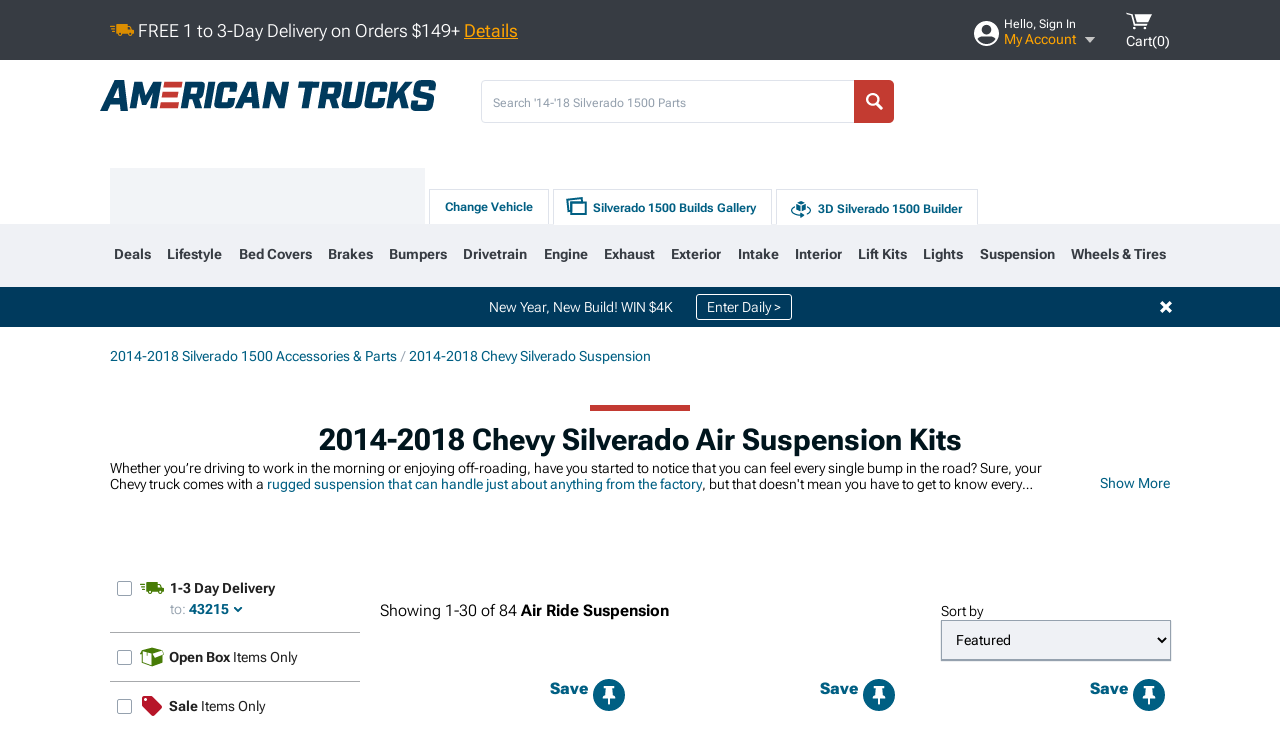

--- FILE ---
content_type: text/html; charset=utf-8
request_url: https://www.americantrucks.com/silverado-air-ride-suspension-2014.html
body_size: 39082
content:



<!DOCTYPE html>
<html lang="en">
<head>
    <meta charset="utf-8" />
    <meta http-equiv="X-UA-Compatible" content="IE=edge" />

    <title>2014-2018 Chevy Silverado Air Suspension Kits | AmericanTrucks</title>

    
<!-- Standard PNG favicons -->
<link rel="icon" type="image/png" sizes="16x16"   href="/ClientResources/img/favicons/favicon-16x16.png" />
<link rel="icon" type="image/png" sizes="32x32"   href="/ClientResources/img/favicons/favicon-32x32.png" />
<link rel="icon" type="image/png" sizes="96x96"   href="/ClientResources/img/favicons/favicon-96x96.png" />
<link rel="icon" type="image/png" sizes="128x128" href="/ClientResources/img/favicons/favicon-128x128.png" />
<link rel="icon" type="image/png" sizes="160x160" href="/ClientResources/img/favicons/favicon-160x160.png" />
<link rel="icon" type="image/png" sizes="192x192" href="/ClientResources/img/favicons/favicon-192x192.png" />
<link rel="icon" type="image/png" sizes="194x194" href="/ClientResources/img/favicons/favicon-194x194.png" />
<link rel="icon" type="image/png" sizes="196x196" href="/ClientResources/img/favicons/favicon-196x196.png" />

<!-- Android/Chrome icons -->
<link rel="icon" type="image/png" sizes="192x192" href="/ClientResources/img/favicons/android-chrome-192x192.png" />
<link rel="icon" type="image/png" sizes="512x512" href="/ClientResources/img/favicons/android-chrome-512x512.png" />

<!-- Apple touch icons -->
<link rel="apple-touch-icon" sizes="57x57"   href="/ClientResources/img/favicons/apple-touch-icon-57x57.png" />
<link rel="apple-touch-icon" sizes="60x60"   href="/ClientResources/img/favicons/apple-touch-icon-60x60.png" />
<link rel="apple-touch-icon" sizes="72x72"   href="/ClientResources/img/favicons/apple-touch-icon-72x72.png" />
<link rel="apple-touch-icon" sizes="76x76"   href="/ClientResources/img/favicons/apple-touch-icon-76x76.png" />
<link rel="apple-touch-icon" sizes="114x114" href="/ClientResources/img/favicons/apple-touch-icon-114x114.png" />
<link rel="apple-touch-icon" sizes="120x120" href="/ClientResources/img/favicons/apple-touch-icon-120x120.png" />
<link rel="apple-touch-icon" sizes="144x144" href="/ClientResources/img/favicons/apple-touch-icon-144x144.png" />
<link rel="apple-touch-icon" sizes="152x152" href="/ClientResources/img/favicons/apple-touch-icon-152x152.png" />
<link rel="apple-touch-icon" sizes="167x167" href="/ClientResources/img/favicons/apple-touch-icon-167x167.png" />
<link rel="apple-touch-icon" sizes="180x180" href="/ClientResources/img/favicons/apple-touch-icon-180x180.png" />

<!-- Windows tile settings -->
<meta name="msapplication-TileColor"               content="#dfe3eb" />
<meta name="msapplication-TileImage"               content="/ClientResources/img/favicons/mstile-144x144.png" />
<meta name="msapplication-square70x70logo"         content="/ClientResources/img/favicons/mstile-70x70.png" />
<meta name="msapplication-square150x150logo"       content="/ClientResources/img/favicons/mstile-150x150.png" />
<meta name="msapplication-wide310x150logo"         content="/ClientResources/img/favicons/mstile-310x150.png" />
<meta name="msapplication-square310x310logo"       content="/ClientResources/img/favicons/mstile-310x310.png" />

<!-- Theme color for Chrome/Firefox/Opera -->
<meta name="theme-color"                           content="#dfe3eb" />

    <meta name="description" content="Shop 2014-2018 Chevy Silverado Air Suspension Kits. Hand-picked by experts! Pay later or over time with Affirm. *Free Shipping on Orders Over $149*" />
    <meta name="viewport" content="width=device-width, maximum-scale=1" />
    
    <meta property="og:site_name" content="AmericanTrucks" />
    <meta property="og:type" content="website" />
    <meta property="og:url" content="https://www.americantrucks.com/silverado-air-ride-suspension-2014.html" />
    <meta property="og:title" content="2014-2018 Chevy Silverado Air Suspension Kits | AmericanTrucks" />
    <meta name="msvalidate.01" content="6048088C6AB54B0617BAA852B58E7FD2" />
    <meta property="og:image" content="" />

    <link href="https://plus.google.com/114762859616800998930" rel="publisher" />
    
    
    <style type="text/css">@font-face {font-family:Roboto Flex;font-style:normal;font-weight:100 1000;src:url(/cf-fonts/v/roboto-flex/5.0.11/cyrillic/opsz/normal.woff2);unicode-range:U+0301,U+0400-045F,U+0490-0491,U+04B0-04B1,U+2116;font-display:swap;}@font-face {font-family:Roboto Flex;font-style:normal;font-weight:100 1000;src:url(/cf-fonts/v/roboto-flex/5.0.11/latin-ext/opsz/normal.woff2);unicode-range:U+0100-02AF,U+0304,U+0308,U+0329,U+1E00-1E9F,U+1EF2-1EFF,U+2020,U+20A0-20AB,U+20AD-20CF,U+2113,U+2C60-2C7F,U+A720-A7FF;font-display:swap;}@font-face {font-family:Roboto Flex;font-style:normal;font-weight:100 1000;src:url(/cf-fonts/v/roboto-flex/5.0.11/greek/opsz/normal.woff2);unicode-range:U+0370-03FF;font-display:swap;}@font-face {font-family:Roboto Flex;font-style:normal;font-weight:100 1000;src:url(/cf-fonts/v/roboto-flex/5.0.11/latin/opsz/normal.woff2);unicode-range:U+0000-00FF,U+0131,U+0152-0153,U+02BB-02BC,U+02C6,U+02DA,U+02DC,U+0304,U+0308,U+0329,U+2000-206F,U+2074,U+20AC,U+2122,U+2191,U+2193,U+2212,U+2215,U+FEFF,U+FFFD;font-display:swap;}@font-face {font-family:Roboto Flex;font-style:normal;font-weight:100 1000;src:url(/cf-fonts/v/roboto-flex/5.0.11/vietnamese/opsz/normal.woff2);unicode-range:U+0102-0103,U+0110-0111,U+0128-0129,U+0168-0169,U+01A0-01A1,U+01AF-01B0,U+0300-0301,U+0303-0304,U+0308-0309,U+0323,U+0329,U+1EA0-1EF9,U+20AB;font-display:swap;}@font-face {font-family:Roboto Flex;font-style:normal;font-weight:100 1000;src:url(/cf-fonts/v/roboto-flex/5.0.11/cyrillic-ext/opsz/normal.woff2);unicode-range:U+0460-052F,U+1C80-1C88,U+20B4,U+2DE0-2DFF,U+A640-A69F,U+FE2E-FE2F;font-display:swap;}</style>
    <link href="https://fonts.googleapis.com/css2?family=Inter:ital,opsz,wght@0,14..32,100..900;1,14..32,100..900&display=swap" rel="stylesheet">

    <script src="/cdn-cgi/scripts/7d0fa10a/cloudflare-static/rocket-loader.min.js" data-cf-settings="f6dcab5516f17b6dbab75cfc-|49"></script><link href="/bundles/globalless.css?v=526a39233a689eda0a1133065646491c54121284&#xA;" rel="preload stylesheet" as="style" onload="this.rel='stylesheet'" />
    <script src="https://cdnjs.cloudflare.com/ajax/libs/jquery/3.5.1/jquery.min.js" integrity="sha512-bLT0Qm9VnAYZDflyKcBaQ2gg0hSYNQrJ8RilYldYQ1FxQYoCLtUjuuRuZo+fjqhx/qtq/1itJ0C2ejDxltZVFg==" crossorigin="anonymous" type="f6dcab5516f17b6dbab75cfc-text/javascript"></script>
    <script src="https://cdnjs.cloudflare.com/ajax/libs/jquery.gray/1.6.0/js/jquery.gray.min.js" integrity="sha512-YCODGEBK7He0IjHzYTJJlwKCXL8mIiZZn1Mca6ZoGHP+Q4HqxaTEK5Aw/B00KN0vsSLEQbGW2AIOplw9I4iLsA==" crossorigin="anonymous" type="f6dcab5516f17b6dbab75cfc-text/javascript"></script>
    <script src="https://cdnjs.cloudflare.com/ajax/libs/jquery.hoverintent/1.10.1/jquery.hoverIntent.min.js" integrity="sha512-gx3WTM6qxahpOC/hBNUvkdZARQ2ObXSp/m+jmsEN8ZNJPymj8/Jamf8+/3kJQY1RZA2DR+KQfT+b3JEB0r9YRg==" crossorigin="anonymous" type="f6dcab5516f17b6dbab75cfc-text/javascript"></script>
    <script src="/bundles/js/librariesdesktop.js?v=526a39233a689eda0a1133065646491c54121284
" type="f6dcab5516f17b6dbab75cfc-text/javascript"></script>
    <script data-cfasync="false" type="text/javascript">
        if (typeof Turn5 === 'undefined') Turn5 = {};
        if (typeof Turn5.Analytics === 'undefined') Turn5.Analytics = {};
        if (typeof Turn5.UserHasTieredPricing === 'undefined') Turn5.UserHasTieredPricing = {};
        if (typeof Turn5.PriceTierDisplayName === 'undefined') Turn5.PriceTierDisplayName = {};
        if (typeof Turn5.PriceTierName === 'undefined') Turn5.PriceTierName = {};
        Turn5.UserHasTieredPricing = false
        Turn5.PriceTierDisplayName = ""
        Turn5.PriceTierName =  ""
    </script>
    
    <meta name="robots" content="index,follow">
    <link rel="stylesheet" href="/bundles/drilldownless.css?v=526a39233a689eda0a1133065646491c54121284
" />
    <link rel="stylesheet" href="/bundles/customerphotofeedlessdesktop.css?v=526a39233a689eda0a1133065646491c54121284
" />
    <script type="f6dcab5516f17b6dbab75cfc-text/javascript">var _affirm_config = {
public_api_key: 'DKUD80UHYS49S76H',
script: 'https://cdn1.affirm.com/js/v2/affirm.js'
};
(function (l, g, m, e, a, f, b) { var d, c = l[m] || {}, h = document.createElement(f), n = document.getElementsByTagName(f)[0], k = function (a, b, c) { return function () { a[b]._.push([c, arguments]) } }; c[e] = k(c, e, "set"); d = c[e]; c[a] = {}; c[a]._ = []; d._ = []; c[a][b] = k(c, a, b); a = 0; for (b = "set add save post open empty reset on off trigger ready setProduct".split(" ") ; a < b.length; a++) d[b[a]] = k(c, e, b[a]); a = 0; for (b = ["get", "token", "url", "items"]; a < b.length; a++) d[b[a]] = function () { }; h.async = !0; h.src = g[f]; n.parentNode.insertBefore(h, n); delete g[f]; d(g); l[m] = c })(window, _affirm_config, "affirm", "checkout", "ui", "script", "ready");
</script>

    
    <!-- begin Convert Experiences code--><script type="f6dcab5516f17b6dbab75cfc-text/javascript" src="//cdn-4.convertexperiments.com/v1/js/10047477-10048657.js?environment=production"></script><!-- end Convert Experiences code -->



    <link rel="canonical" href="https://www.americantrucks.com/silverado-air-ride-suspension-2014.html" />



    <script type="application/ld+json">
        {
  "@context": "https://schema.org",
  "@type": "ItemList",
  "itemListElement": [
    {
      "@type": "ListItem",
      "position": 1,
      "url": "https://www.americantrucks.com/rough-country-silverado1500-air-spring-cradle-kit-10019.html"
    },
    {
      "@type": "ListItem",
      "position": 2,
      "url": "https://www.americantrucks.com/silverado1500-rear-air-helper-spring-bags-kit-7x-1232.html"
    },
    {
      "@type": "ListItem",
      "position": 3,
      "url": "https://www.americantrucks.com/pacbrake-silverado1500-alpha-hd-rear-air-suspension-kit-hp10144.html"
    },
    {
      "@type": "ListItem",
      "position": 4,
      "url": "https://www.americantrucks.com/air-lift-silverado1500-loadlifter-5000-air-spring-kit-57204.html"
    },
    {
      "@type": "ListItem",
      "position": 5,
      "url": "https://www.americantrucks.com/air-lift-silverado1500-wirelessair-control-system-app-only-73000ez.html"
    },
    {
      "@type": "ListItem",
      "position": 6,
      "url": "https://www.americantrucks.com/air-lift-silverado1500-loadlifter-5000-ultimate-air-spring-kit-88204.html"
    },
    {
      "@type": "ListItem",
      "position": 7,
      "url": "https://www.americantrucks.com/daystar-silverado1500-universal-air-bag-cradles-for-6-inch-bags-ku09140bk.html"
    },
    {
      "@type": "ListItem",
      "position": 8,
      "url": "https://www.americantrucks.com/ridetech-silverado1500-hq-series-rear-shockwaves-for-ridetech-4-link-systems-21150801.html"
    },
    {
      "@type": "ListItem",
      "position": 9,
      "url": "https://www.americantrucks.com/rough-country-silverado1500-rear-air-spring-kit-onboard-air-compressor-0-to-6-inch-lift-10005c.html"
    },
    {
      "@type": "ListItem",
      "position": 10,
      "url": "https://www.americantrucks.com/air-lift-silverado1500-2-inch-universal-air-spring-spacer-52420.html"
    },
    {
      "@type": "ListItem",
      "position": 11,
      "url": "https://www.americantrucks.com/air-lift-silverado1500-6-inch-universal-air-spring-spacer-52460.html"
    },
    {
      "@type": "ListItem",
      "position": 12,
      "url": "https://www.americantrucks.com/air-lift-silverado1500-4-inch-universal-air-spring-spacer-52440.html"
    },
    {
      "@type": "ListItem",
      "position": 13,
      "url": "https://www.americantrucks.com/rough-country-silverado1500-rear-air-spring-kit-for-0-to-750-inch-lift-stock-range-10005.html"
    },
    {
      "@type": "ListItem",
      "position": 14,
      "url": "https://www.americantrucks.com/rough-country-silverado1500-150-inch-rear-air-spring-spacers-10022.html"
    },
    {
      "@type": "ListItem",
      "position": 15,
      "url": "https://www.americantrucks.com/air-lift-silverado1500-wirelessone-ez-mount-25980ez.html"
    },
    {
      "@type": "ListItem",
      "position": 16,
      "url": "https://www.americantrucks.com/firestone-ride-rite-silverado1500-manual-fill-rear-air-helper-spring-kit-2430.html"
    },
    {
      "@type": "ListItem",
      "position": 17,
      "url": "https://www.americantrucks.com/accuair-suspension-silverado1500-starter-air-suspension-management-package-aa-3836.html"
    },
    {
      "@type": "ListItem",
      "position": 18,
      "url": "https://www.americantrucks.com/rough-country-silverado1500-rear-air-spring-kit-onboard-air-compressor-0-to-6-inch-lift-100054c.html"
    },
    {
      "@type": "ListItem",
      "position": 19,
      "url": "https://www.americantrucks.com/accuair-suspension-silverado1500-ultimate-air-suspension-management-package-aa-3838.html"
    },
    {
      "@type": "ListItem",
      "position": 20,
      "url": "https://www.americantrucks.com/rough-country-silverado1500-rear-air-spring-kit-for-0-to-750-inch-lift-100054.html"
    },
    {
      "@type": "ListItem",
      "position": 21,
      "url": "https://www.americantrucks.com/rough-country-silverado1500-rear-air-spring-kit-onboard-air-compressor-wireless-remote-10005wc.html"
    },
    {
      "@type": "ListItem",
      "position": 22,
      "url": "https://www.americantrucks.com/air-lift-silverado1500-ridecontrol-air-spring-kit-59565.html"
    },
    {
      "@type": "ListItem",
      "position": 23,
      "url": "https://www.americantrucks.com/pacbrake-silverado1500-alpha-hd-rear-air-suspension-kit-hp10216.html"
    },
    {
      "@type": "ListItem",
      "position": 24,
      "url": "https://www.americantrucks.com/accuair-suspension-silverado1500-air-spring-helper-kit-bag-ch150718.html"
    },
    {
      "@type": "ListItem",
      "position": 25,
      "url": "https://www.americantrucks.com/accuair-suspension-silverado1500-gen-2-viair-dual-485c-air-compressor-kit-aa-3692.html"
    },
    {
      "@type": "ListItem",
      "position": 26,
      "url": "https://www.americantrucks.com/rough-country-silverado1500-rear-air-spring-kit-for-0-to-750-inch-lift-12-to-13-inch-range-100056.html"
    },
    {
      "@type": "ListItem",
      "position": 27,
      "url": "https://www.americantrucks.com/rough-country-silverado1500-rear-air-spring-kit-onboard-air-compressor-wireless-remote-100056wc.html"
    },
    {
      "@type": "ListItem",
      "position": 28,
      "url": "https://www.americantrucks.com/air-lift-silverado1500-4-inch-angled-universal-air-spring-spacer-52445.html"
    },
    {
      "@type": "ListItem",
      "position": 29,
      "url": "https://www.americantrucks.com/pacbrake-silverado1500-alpha-xd-double-convoluted-replacement-air-suspension-spring-hp10438.html"
    },
    {
      "@type": "ListItem",
      "position": 30,
      "url": "https://www.americantrucks.com/air-lift-silverado1500-universal-air-spring-cradle-52500.html"
    }
  ]
}
    </script>
</head>
<body class="showReviewPrompt ">
        <div class="FitmentWizardBaseContainer"
            vehiclegroupid="29"
            vehicletypeid="4"
            apiurl="https://api.americantrucks.com/"
            sitetheme="AmericanTrucks">
        </div>
        <div class="FitmentWizardFlyoutContainer"
            apiurl="https://api.americantrucks.com/"
            sitetheme="AmericanTrucks"
            autoplicityurl="https://api.autoplicity.com/embed/">
        </div>


    <script type="f6dcab5516f17b6dbab75cfc-text/javascript">
    if (typeof Turn5 === 'undefined') Turn5 = {};
    if (typeof Turn5.Analytics === 'undefined') Turn5.Analytics = {};
    function _loadTagManager(dataLayerVar, id) {
        window[dataLayerVar] = window[dataLayerVar] || [];
        window[dataLayerVar].push({
            'gtm.start': new Date().getTime(),
            event: 'gtm.js'
        });
        var gtmScript = document.createElement('script');
        gtmScript.async = true;
        gtmScript.src = '//www.googletagmanager.com/gtm.js?id=' + id + '&l=' + dataLayerVar;
        document.getElementsByTagName('head')[0].appendChild(gtmScript);
    }
    if (!window.coreDataLayer) _loadTagManager('coreDataLayer', 'GTM-WR85Z8');
</script>
    <div id="page">
        





<header class="">
    <section class="upper_stripe_container">
        <div class="container">
            <div class="pull_left free_shipping">
                

<div>
    
<p><img style="vertical-align: middle;" src="/ClientResources/img/fast_ship.svg" /> <span style="vertical-align: middle;">FREE 1 to 3-Day Delivery on Orders $149+ <a class="text_link" href="/Customer-Service-Pages/Shipping/">Details</a> </span></p>
</div>


            </div>

            <div class="mini_nav pull_right ">
                <ul>
                        <li class="my_account_trigger_container">
                            <a href="#" title="Log in" class="my_account_trigger">
                                <svg viewBox="0 0 48 48" fill="none" xmlns="http://www.w3.org/2000/svg">
                                    <path fill-rule="evenodd" clip-rule="evenodd" d="M24 48C37.2562 48 48 37.2562 48 24C48 10.7438 37.2562 0 24 0C10.7438 0 0 10.7438 0 24C0 37.2562 10.7438 48 24 48ZM24 25.8455C29.0973 25.8455 33.2318 21.7132 33.2318 16.6159C33.2318 11.5165 29.0973 7.3841 24 7.3841C18.9027 7.3841 14.7682 11.5164 14.7682 16.6159C14.7682 21.7132 18.9027 25.8455 24 25.8455ZM6.6314 34.53C10.1926 40.391 16.6397 44.3091 24 44.3091C31.3603 44.3091 37.8078 40.3909 41.3686 34.53C41.347 34.3678 41.2842 34.2098 41.1739 34.0735C38.8978 31.2285 35.2957 29.5388 30.4622 29.5388H17.5372C12.7039 29.5388 9.10188 31.2285 6.8255 34.0735C6.71516 34.2098 6.65242 34.3678 6.63078 34.53H6.6314Z" fill="#ffffff" />
                                </svg>
                                <div class="text_container">
                                    <span class="greeting">Hello, Sign In</span>
                                    <span class="polygon">My Account</span>
                                </div>
                            </a>
                            


<div class="quick_action_container">
    <ul class="menu_list">
        <li>
                <a href="https://www.americantrucks.com/login.html?returnurl=/summary.html" title="Log in" data-qatgt="header_login">
                    <svg viewBox="0 0 48 48" fill="none" xmlns="http://www.w3.org/2000/svg">
                        <path fill-rule="evenodd" clip-rule="evenodd" d="M24 48C37.2562 48 48 37.2562 48 24C48 10.7438 37.2562 0 24 0C10.7438 0 0 10.7438 0 24C0 37.2562 10.7438 48 24 48ZM24 25.8455C29.0973 25.8455 33.2318 21.7132 33.2318 16.6159C33.2318 11.5165 29.0973 7.3841 24 7.3841C18.9027 7.3841 14.7682 11.5164 14.7682 16.6159C14.7682 21.7132 18.9027 25.8455 24 25.8455ZM6.6314 34.53C10.1926 40.391 16.6397 44.3091 24 44.3091C31.3603 44.3091 37.8078 40.3909 41.3686 34.53C41.347 34.3678 41.2842 34.2098 41.1739 34.0735C38.8978 31.2285 35.2957 29.5388 30.4622 29.5388H17.5372C12.7039 29.5388 9.10188 31.2285 6.8255 34.0735C6.71516 34.2098 6.65242 34.3678 6.63078 34.53H6.6314Z" fill="#BCBCBC" />
                    </svg>Login to My Account
                </a>
        </li>
        <li>
                <a href="https://orders.americantrucks.com/" title="Where's my order?">
                    <svg width="24" height="22" viewBox="0 0 24 22" fill="none" xmlns="http://www.w3.org/2000/svg">
                        <path fill-rule="evenodd" clip-rule="evenodd" d="M12.0504 0C12.0993 0.00532387 12.1483 0.0170366 12.1941 0.0340732L23.5745 3.00689H23.5831C23.862 3.07504 24.0409 3.34656 23.9919 3.62871V17.1642C23.9909 17.3953 23.8439 17.5997 23.6256 17.6753L12.177 21.7725C12.0333 21.8279 11.8715 21.8183 11.7341 21.747L11.7 21.7385V21.7299L0.362108 17.6752C0.148085 17.5975 0.00540161 17.3931 0.00433922 17.1641V3.60302C-0.0244102 3.37622 0.0916519 3.15582 0.293961 3.04934H0.302479C0.314192 3.04402 0.325905 3.03763 0.336554 3.03231C0.345072 3.03018 0.35359 3.02698 0.362108 3.02485C0.368496 3.02166 0.373819 3.01847 0.379145 3.01634C0.390858 3.01314 0.402569 3.00995 0.413218 3.00782L11.7937 0.0350015C11.8565 0.011576 11.9236 -0.0001375 11.9896 0.000928309H11.9981C12.0151 -0.00013641 12.0322 -0.00013641 12.0492 0.000928309L12.0504 0ZM11.9992 1.10738L2.72289 3.52657L6.2665 4.42951L14.9552 1.88253L11.9992 1.10738ZM17.008 2.4192L8.32779 4.96618L11.9992 5.90319L21.2671 3.52657L17.008 2.4192ZM1.09583 4.23358V16.781L11.4541 20.4865V6.88284L6.82012 5.69878V9.02105C6.82119 9.16693 6.76476 9.30855 6.66254 9.41183C6.56032 9.51618 6.42083 9.57474 6.27495 9.57474C6.12801 9.57474 5.98851 9.51618 5.88629 9.41183C5.78407 9.30854 5.72764 9.16693 5.72977 9.02105V5.41774L1.09583 4.23358Z" fill="#BCBCBC" />
                    </svg>Where's my order?
                </a>
        </li>
        <li>
                <a href="https://orders.americantrucks.com/" title="Start a Return">
                    <svg width="24" height="22" viewBox="0 0 24 22" fill="none" xmlns="http://www.w3.org/2000/svg">
                        <path fill-rule="evenodd" clip-rule="evenodd" d="M12.0504 0C12.0993 0.00532387 12.1483 0.0170366 12.1941 0.0340732L23.5745 3.00689H23.5831C23.862 3.07504 24.0409 3.34656 23.9919 3.62871V17.1642C23.9909 17.3953 23.8439 17.5997 23.6256 17.6753L12.177 21.7725C12.0333 21.8279 11.8715 21.8183 11.7341 21.747L11.7 21.7385V21.7299L0.362108 17.6752C0.148085 17.5975 0.00540161 17.3931 0.00433922 17.1641V3.60302C-0.0244102 3.37622 0.0916519 3.15582 0.293961 3.04934H0.302479C0.314192 3.04402 0.325905 3.03763 0.336554 3.03231C0.345072 3.03018 0.35359 3.02698 0.362108 3.02485C0.368496 3.02166 0.373819 3.01847 0.379145 3.01634C0.390858 3.01314 0.402569 3.00995 0.413218 3.00782L11.7937 0.0350015C11.8565 0.011576 11.9236 -0.0001375 11.9896 0.000928309H11.9981C12.0151 -0.00013641 12.0322 -0.00013641 12.0492 0.000928309L12.0504 0ZM11.9992 1.10738L2.72289 3.52657L6.2665 4.42951L14.9552 1.88253L11.9992 1.10738ZM17.008 2.4192L8.32779 4.96618L11.9992 5.90319L21.2671 3.52657L17.008 2.4192ZM1.09583 4.23358V16.781L11.4541 20.4865V6.88284L6.82012 5.69878V9.02105C6.82119 9.16693 6.76476 9.30855 6.66254 9.41183C6.56032 9.51618 6.42083 9.57474 6.27495 9.57474C6.12801 9.57474 5.98851 9.51618 5.88629 9.41183C5.78407 9.30854 5.72764 9.16693 5.72977 9.02105V5.41774L1.09583 4.23358Z" fill="#BCBCBC" />
                    </svg>Start a Return
                </a>
        </li>
        <li>
            <a href="/saved-for-later.html" title="View your Build Lists" data-qatgt="header_sfl">
                <svg xmlns="http://www.w3.org/2000/svg" viewBox="0 0 10 20.72">
                    <path fill="#BCBCBC" d="M8.08,8.63V2.76C8.08,2,9.58,2.1,9.58,0H.38c0,2.1,1.54,2,1.54,2.76V8.63C1.23,8.63,0,9.43,0,11.85H10C10,9.43,8.77,8.63,8.08,8.63Z"></path>
                    <polygon fill="#BCBCBC" points="4.97 20.72 4 11.85 5.95 11.85 4.97 20.72"></polygon>
                </svg>Saved Products
            </a>
        </li>
        <li>
            <a href="https://servicecenter.americantrucks.com/hc/en-us" title="FAQ">
                <svg width="24" height="23" viewBox="0 0 24 23" fill="none" xmlns="http://www.w3.org/2000/svg">
                    <mask id="path-1-inside-1" fill="#BCBCBC">
                        <path fill-rule="evenodd" clip-rule="evenodd" d="M3 0C1.34315 0 0 1.34315 0 3V14.5385C0 16.1953 1.34315 17.5385 3 17.5385H8.26943L11.134 22.5C11.5189 23.1667 12.4811 23.1667 12.866 22.5L15.7306 17.5385H21C22.6569 17.5385 24 16.1953 24 14.5385V3C24 1.34315 22.6569 0 21 0H3Z"/>
                    </mask>
                    <path d="M8.26943 17.5385L10.0015 16.5385C9.64422 15.9197 8.98396 15.5385 8.26943 15.5385V17.5385ZM11.134 22.5L9.40192 23.5L11.134 22.5ZM12.866 22.5L14.5981 23.5L12.866 22.5ZM15.7306 17.5385V15.5385C15.016 15.5385 14.3558 15.9197 13.9985 16.5385L15.7306 17.5385ZM2 3C2 2.44772 2.44772 2 3 2V-2C0.238575 -2 -2 0.238578 -2 3H2ZM2 14.5385V3H-2V14.5385H2ZM3 15.5385C2.44772 15.5385 2 15.0907 2 14.5385H-2C-2 17.2999 0.238577 19.5385 3 19.5385V15.5385ZM8.26943 15.5385H3V19.5385H8.26943V15.5385ZM12.866 21.5L10.0015 16.5385L6.53738 18.5385L9.40192 23.5L12.866 21.5ZM11.134 21.5C11.5189 20.8333 12.4811 20.8333 12.866 21.5L9.40192 23.5C10.5566 25.5 13.4434 25.5 14.5981 23.5L11.134 21.5ZM13.9985 16.5385L11.134 21.5L14.5981 23.5L17.4626 18.5385L13.9985 16.5385ZM21 15.5385H15.7306V19.5385H21V15.5385ZM22 14.5385C22 15.0907 21.5523 15.5385 21 15.5385V19.5385C23.7614 19.5385 26 17.2999 26 14.5385H22ZM22 3V14.5385H26V3H22ZM21 2C21.5523 2 22 2.44772 22 3H26C26 0.238577 23.7614 -2 21 -2V2ZM3 2H21V-2H3V2Z" fill="#BCBCBC" mask="url(#path-1-inside-1)"/>
                    <path d="M10.831 11.367H12.8981V10.8325C12.8981 10.5512 13.0407 10.4106 13.3258 10.4106H13.4541C14.7942 10.4106 15.6923 9.5244 15.6923 8.2022V6.82374C15.6923 5.50154 14.7942 4.61539 13.4541 4.61539H10.5316C9.20582 4.61539 8.30769 5.50154 8.30769 6.82374V7.70989H10.3748V6.79561C10.3748 6.51429 10.5174 6.37363 10.8025 6.37363H13.1975C13.4826 6.37363 13.6252 6.51429 13.6252 6.79561V8.23033C13.6252 8.51165 13.4826 8.65231 13.1975 8.65231H13.0549C11.7291 8.65231 10.831 9.53846 10.831 10.8607V11.367ZM12.8981 12.422H10.831V14.4615H12.8981V12.422Z" fill="#BCBCBC"/>
                </svg>Got questions? (FAQs)
            </a>
        </li>
        <li>
            <a href="https://servicecenter.americantrucks.com/hc/en-us" title="Customer Service">
                <svg width="24" height="23" viewBox="0 0 24 23" fill="none" xmlns="http://www.w3.org/2000/svg">
                    <mask id="path-1-inside-1" fill="#BCBCBC">
                        <path fill-rule="evenodd" clip-rule="evenodd" d="M3 0C1.34315 0 0 1.34315 0 3V14.5385C0 16.1953 1.34315 17.5385 3 17.5385H8.26943L11.134 22.5C11.5189 23.1667 12.4811 23.1667 12.866 22.5L15.7306 17.5385H21C22.6569 17.5385 24 16.1953 24 14.5385V3C24 1.34315 22.6569 0 21 0H3Z"/>
                    </mask>
                    <path d="M8.26943 17.5385L10.0015 16.5385C9.64422 15.9197 8.98396 15.5385 8.26943 15.5385V17.5385ZM11.134 22.5L9.40192 23.5L11.134 22.5ZM12.866 22.5L14.5981 23.5L12.866 22.5ZM15.7306 17.5385V15.5385C15.016 15.5385 14.3558 15.9197 13.9985 16.5385L15.7306 17.5385ZM2 3C2 2.44772 2.44772 2 3 2V-2C0.238575 -2 -2 0.238578 -2 3H2ZM2 14.5385V3H-2V14.5385H2ZM3 15.5385C2.44772 15.5385 2 15.0907 2 14.5385H-2C-2 17.2999 0.238577 19.5385 3 19.5385V15.5385ZM8.26943 15.5385H3V19.5385H8.26943V15.5385ZM12.866 21.5L10.0015 16.5385L6.53738 18.5385L9.40192 23.5L12.866 21.5ZM11.134 21.5C11.5189 20.8333 12.4811 20.8333 12.866 21.5L9.40192 23.5C10.5566 25.5 13.4434 25.5 14.5981 23.5L11.134 21.5ZM13.9985 16.5385L11.134 21.5L14.5981 23.5L17.4626 18.5385L13.9985 16.5385ZM21 15.5385H15.7306V19.5385H21V15.5385ZM22 14.5385C22 15.0907 21.5523 15.5385 21 15.5385V19.5385C23.7614 19.5385 26 17.2999 26 14.5385H22ZM22 3V14.5385H26V3H22ZM21 2C21.5523 2 22 2.44772 22 3H26C26 0.238577 23.7614 -2 21 -2V2ZM3 2H21V-2H3V2Z" fill="#BCBCBC" mask="url(#path-1-inside-1)"/>
                    <path d="M10.831 11.367H12.8981V10.8325C12.8981 10.5512 13.0407 10.4106 13.3258 10.4106H13.4541C14.7942 10.4106 15.6923 9.5244 15.6923 8.2022V6.82374C15.6923 5.50154 14.7942 4.61539 13.4541 4.61539H10.5316C9.20582 4.61539 8.30769 5.50154 8.30769 6.82374V7.70989H10.3748V6.79561C10.3748 6.51429 10.5174 6.37363 10.8025 6.37363H13.1975C13.4826 6.37363 13.6252 6.51429 13.6252 6.79561V8.23033C13.6252 8.51165 13.4826 8.65231 13.1975 8.65231H13.0549C11.7291 8.65231 10.831 9.53846 10.831 10.8607V11.367ZM12.8981 12.422H10.831V14.4615H12.8981V12.422Z" fill="#BCBCBC"/>
                </svg>Customer Service
            </a>
        </li>
    </ul>
    <div class="button_container">
        <a href="https://www.americantrucks.com/login.html?returnurl=/summary.html" class="login" title="View Your Account" data-qatgt="header_login">
            Sign In
        </a>
        <p>New Customer? <a href="https://www.americantrucks.com/login.html?returnurl=/summary.html&amp;createaccount=1" class="text_link" title="Create Account">Start Here</a></p>
    </div>
</div>
                        </li>
                    <li class="cart_container">
                        <a href="/shopping-cart.html" data-can-show="false" class="cart_trigger" title="View your Shopping Cart" data-qatgt="header_cart">
                            <svg xmlns="http://www.w3.org/2000/svg" viewBox="0 0 25 16" enable-background="new 0 0 25 16">
                                <g fill="#ffffff">
                                    <path d="m6.4 1.6l-6.4-1.6.9 1.5 4.1 1 2.6 10.1h.4 1.2 10.7l.8-1.9h-11.9z" />
                                    <path d="m8.2 1.4l2.2 7.8h10.9l3.7-7.8z" />
                                    <ellipse cx="8" cy="14.8" rx="1.3" ry="1.2" />
                                    <ellipse cx="18.2" cy="14.8" rx="1.3" ry="1.2" />
                                </g>
                            </svg>
                            <span>
                                Cart(<span class="cart_count">0</span>)
                            </span>
                        </a>
                        
<div class="mini_cart">
    <ul>
    </ul>
    <div class="button_container">
        <a class="alt_btn secondary" href="/shopping-cart.html" title="View your Shopping Cart">View Cart (<span class="cart_count">0</span>)</a>
    </div>
</div>

                    </li>
                </ul>
            </div>
        </div>
    </section>
    <section class="container global ">
        <a href="/?VehicleGroup=29" class="text_replace logo" title="americantrucks.com" data-qatgt='site_logo'></a>
            <div class="search_form_container pull_right">
                <div class="search_form header_search">

                    <script src="/bundles/js/sitesearchcardcontainerbundle.js?v=526a39233a689eda0a1133065646491c54121284
" type="f6dcab5516f17b6dbab75cfc-text/javascript"></script>
                    <div class="sites_search_card_container">
                        <div id="SiteSearchCardContainer"
                            vehiclegroup="29"
                            vehicletype="4"
                            sitetheme="AT"></div>
                    </div>

<form action="/search" data-form-type="TopNavSearch" id="search" method="get">                        <span class="header_search_input_container">
                            <input autocomplete="off" autocorrect="off" id="keywords" maxlength="256" name="keywords" placeholder="Search &#x27;14-&#x27;18 Silverado 1500 Parts" spellcheck="false" type="text" value="" />
                        </span>
<input id="generationId" name="generationId" type="hidden" value="18" /><input id="vehicleGroup" name="vehicleGroup" type="hidden" value="29" /><input id="vehicleType" name="vehicleType" type="hidden" value="4" />                        <span class="clear_search hidden"></span>
<button type="submit">Search</button>                        <ul class="autocomplete"></ul>
</form>                </div>
            </div>
            <div id="salesTechStripeContainer"
                 style="width:243.88px; min-width:243.88px; height:98px; flex:0 0 243.88px;"
                 data-sitetheme="AmericanTrucks"
                 data-vehicledisplayname="Silverado 1500"
                 data-assist-id=""
                 data-hours-text=" M-F 8:30A-11P ET, Sat-Sun 8:30A-9P ET">
            </div>
<script src="/bundles/js/salestechstripecontainerbundle.js?v=526a39233a689eda0a1133065646491c54121284
" type="f6dcab5516f17b6dbab75cfc-text/javascript"></script>    </section>

        <section class="container tabs_container ">
            <ul class="tabs">
                    <li class="persistent_module_container ">
                        <div class="persistent_container PersistentModuleCardContainer"
                            modelgroupid="29"
                            modelid="4"
                            apiurl="https://api.americantrucks.com/"
                            sitetheme="AmericanTrucks">
                        </div>
                    </li>
                        <li class="change_vehicle_trigger">
                            <a href="#">
                                <span>Change Vehicle</span>
                            </a>
                        </li>
                            <li class="photo_feed_trigger inactive">
                                <a href="/chevy-silverado-photos-builds.html">
                                    <span>Silverado 1500 Builds Gallery</span>
                                </a>
                            </li>
                            <li class="virtual_builds_nav_trigger inactive">
                                <a href="/silverado-1500-3d-virtual-builds.html">
                                    <span>3D Silverado 1500 Builder</span>
                                </a>
                            </li>
            </ul>
        </section>

        <section class="gen_select_container">
            <div class="container">
                <ul class="row gen_select_menu">
                    

        <li class="col_2">
            <a href="/silverado-air-ride-suspension-2019.html" class="">
                <p class="generation" data-image-url="https://www.americantrucks.com/image/Gen_Silverado_2019">2019-2026</p>
            </a>
        </li>
        <li class="col_2">
            <a href="/silverado-air-ride-suspension-2014.html" class="selected">
                <p class="generation" data-image-url="https://www.americantrucks.com/image/Gen_Silverado_2014png">2014-2018</p>
                    <p class="is_selected">
                        <svg xmlns="http://www.w3.org/2000/svg" viewBox="0 0 13 10">
                            <path d="M10.92,0,4.55,6,2.08,3.63,0,5.63,2.47,8l2.08,2L13,2Z" fill="#000000" />
                        </svg>
                        Selected
                    </p>
            </a>
        </li>
        <li class="col_2">
            <a href="/silverado-air-ride-suspension-2007.html" class="">
                <p class="generation" data-image-url="https://www.americantrucks.com/image/Gen_Silverado_2007png">2007-2013</p>
            </a>
        </li>
        <li class="col_2">
            <a href="/silverado-air-ride-suspension-1999.html" class="">
                <p class="generation" data-image-url="https://www.americantrucks.com/image/Gen_Silverado_1999">1999-2006</p>
            </a>
        </li>

                </ul>
                <nav class="tier_one">

                    


    <ul class="nav_first_tier">

            <li>
                <a href="/silverado-specials-2014.html" title="2014-2018 Silverado 1500 Deals">
                    Deals
                </a>
                <div class="nav_second_tier position_1 ">
                        <div class="single_items_container column_1">
                                <span class="single_item ">
                                    <a href="/best-sellers.html" title="2014-2018 Silverado 1500 Most Popular">Most Popular</a>
                                </span>
                                <span class="single_item ">
                                    <a href="/at-clearance-parts.html" title="2014-2018 Silverado 1500 Clearance">Clearance</a>
                                </span>
                                <span class="single_item ">
                                    <a href="/just-reduced.html" title="2014-2018 Silverado 1500 Just Reduced!">Just Reduced!</a>
                                </span>
                                <span class="single_item ">
                                    <a href="/military-first-responders.html" title="2014-2018 Silverado 1500 Military, Medical &amp; First Responder Program">Military, Medical &amp; First Responder Program</a>
                                </span>
                                <span class="single_item ">
                                    <a href="/at-new-products.html" title="2014-2018 Silverado 1500 New Products">New Products</a>
                                </span>
                                <span class="single_item ">
                                    <a href="/at-open-box.html" title="2014-2018 Silverado 1500 Open Box">Open Box</a>
                                </span>
                                <span class="single_item ">
                                    <a href="/silverado-all-rebates.html" title="2014-2018 Silverado 1500 Rebates">Rebates</a>
                                </span>
                                <span class="single_item ">
                                    <a href="/american-trucks-brands.html" title="2014-2018 Silverado 1500 Shop by Brands">Shop by Brands</a>
                                </span>
                        </div>   
                    <div class="fade_effect"></div>
                    <div class="shop_all_container">
                        <a href="/silverado-specials-2014.html" data-link-type='shop_all_category' title="Shop All Deals">Shop All Deals</a>
                        <span class="shop_all_arrow"></span>
                    </div>
                </div>
            </li>
            <li>
                <a href="/silverado-lifestyle-2014.html" title="2014-2018 Silverado 1500 Lifestyle">
                    Lifestyle
                </a>
                <div class="nav_second_tier position_1 ">
                        <div class="single_items_container column_1">
                                <span class="single_item ">
                                    <a href="/silverado-horns-2014.html" title="2014-2018 Silverado 1500 Air Horns">Air Horns</a>
                                </span>
                                <span class="single_item ">
                                    <a href="/silverado-apparel.html" title="2014-2018 Silverado 1500 Apparel">Apparel</a>
                                </span>
                                <span class="single_item ">
                                    <a href="/silverado-cameras-and-accessories-2014.html" title="2014-2018 Silverado 1500 Automotive Cameras">Automotive Cameras</a>
                                </span>
                                <span class="single_item ">
                                    <a href="/silverado-automotive-detailing.html" title="2014-2018 Silverado 1500 Automotive Detailing">Automotive Detailing</a>
                                </span>
                                <span class="single_item ">
                                    <a href="/silverado-backup-camera-systems-2014.html" title="2014-2018 Silverado 1500 Backup Camera Systems">Backup Camera Systems</a>
                                </span>
                                <span class="single_item ">
                                    <a href="/silverado-collectibles.html" title="2014-2018 Silverado 1500 Collectibles">Collectibles</a>
                                </span>
                                <span class="single_item ">
                                    <a href="/silverado-gift-certificates.html" title="2014-2018 Silverado 1500 Gift Cards">Gift Cards</a>
                                </span>
                                <span class="single_item ">
                                    <a href="/silverado-license-plates-frames.html" title="2014-2018 Silverado 1500 License Plates &amp; Frames">License Plates &amp; Frames</a>
                                </span>
                                <span class="single_item ">
                                    <a href="/silverado-onboard-air-2014.html" title="2014-2018 Silverado 1500 Onboard Air">Onboard Air</a>
                                </span>
                                <span class="single_item ">
                                    <a href="/silverado-paints-coatings-2014.html" title="2014-2018 Silverado 1500 Paints &amp; Coatings">Paints &amp; Coatings</a>
                                </span>
                                <span class="single_item ">
                                    <a href="/silverado-pet-accessories.html" title="2014-2018 Silverado 1500 Pet Accessories">Pet Accessories</a>
                                </span>
                                <span class="single_item ">
                                    <a href="/silverado-truck-bed-tents-and-camping-gear-2014.html" title="2014-2018 Silverado 1500 Roof Top Tents &amp; Camping Gear">Roof Top Tents &amp; Camping Gear</a>
                                </span>
                                <span class="single_item ">
                                    <a href="/silverado-safety-gear-equipment-2014.html" title="2014-2018 Silverado 1500 Safety Gear &amp; Equipment">Safety Gear &amp; Equipment</a>
                                </span>
                                <span class="single_item ">
                                    <a href="/silverado-specialty-tools-maintenance.html" title="2014-2018 Silverado 1500 Specialty Tools &amp; Maintenance">Specialty Tools &amp; Maintenance</a>
                                </span>
                                <span class="single_item ">
                                    <a href="/silverado-sun-shields-2014.html" title="2014-2018 Silverado 1500 Sun Shade and Windshield Tint">Sun Shade and Windshield Tint</a>
                                </span>
                                <span class="single_item ">
                                    <a href="/silverado-truck-covers-2014.html" title="2014-2018 Silverado 1500 Truck Covers &amp; Bra">Truck Covers &amp; Bra</a>
                                </span>
                        </div>   
                    <div class="fade_effect"></div>
                    <div class="shop_all_container">
                        <a href="/silverado-lifestyle-2014.html" data-link-type='shop_all_category' title="Shop All Lifestyle">Shop All Lifestyle</a>
                        <span class="shop_all_arrow"></span>
                    </div>
                </div>
            </li>
            <li>
                <a href="/silverado-bedcovers-2014.html" title="2014-2018 Silverado 1500 Bed Covers">
                    Bed Covers
                </a>
                <div class="nav_second_tier position_1 ">
                        <div class="single_items_container column_1">
                                <span class="single_item ">
                                    <a href="/silverado-bed-covers-2014.html" title="2014-2018 Silverado 1500 Bed Covers &amp; Tonneau Covers">Bed Covers &amp; Tonneau Covers</a>
                                </span>
                        </div>   
                    <div class="fade_effect"></div>
                    <div class="shop_all_container">
                        <a href="/silverado-bedcovers-2014.html" data-link-type='shop_all_category' title="Shop All Bed Covers">Shop All Bed Covers</a>
                        <span class="shop_all_arrow"></span>
                    </div>
                </div>
            </li>
            <li>
                <a href="/silverado-brakes-parts-2014.html" title="2014-2018 Silverado 1500 Brakes">
                    Brakes
                </a>
                <div class="nav_second_tier position_1 ">
                        <div class="single_items_container column_1">
                                <span class="single_item ">
                                    <a href="/silverado-big-brake-kits-2014.html" title="2014-2018 Silverado 1500 Big Brake Kits">Big Brake Kits</a>
                                </span>
                                <span class="single_item ">
                                    <a href="/silverado-brake-accessories-2014.html" title="2014-2018 Silverado 1500 Brake Components &amp; Hardware">Brake Components &amp; Hardware</a>
                                </span>
                                <span class="single_item ">
                                    <a href="/silverado-brake-pads-2014.html" title="2014-2018 Silverado 1500 Brake Pads">Brake Pads</a>
                                </span>
                                <span class="single_item ">
                                    <a href="/silverado-brake-pad-rotor-kits-2014.html" title="2014-2018 Silverado 1500 Brake Rotor &amp; Pad Kits">Brake Rotor &amp; Pad Kits</a>
                                </span>
                                <span class="single_item ">
                                    <a href="/silverado-brake-rotors-2014.html" title="2014-2018 Silverado 1500 Brake Rotors">Brake Rotors</a>
                                </span>
                                <span class="single_item ">
                                    <a href="/silverado-caliper-covers-2014.html" title="2014-2018 Silverado 1500 Caliper Covers">Caliper Covers</a>
                                </span>
                        </div>   
                    <div class="fade_effect"></div>
                    <div class="shop_all_container">
                        <a href="/silverado-brakes-parts-2014.html" data-link-type='shop_all_category' title="Shop All Brakes">Shop All Brakes</a>
                        <span class="shop_all_arrow"></span>
                    </div>
                </div>
            </li>
            <li>
                <a href="/silverado-bumper-2014.html" title="2014-2018 Silverado 1500 Bumpers">
                    Bumpers
                </a>
                <div class="nav_second_tier position_1 ">
                        <div class="single_items_container column_1">
                                <span class="single_item ">
                                    <a href="/silverado-front-bumpers-2014.html" title="2014-2018 Silverado 1500 Front Bumpers">Front Bumpers</a>
                                </span>
                                <span class="single_item ">
                                    <a href="/silverado-rear-bumpers-2014.html" title="2014-2018 Silverado 1500 Rear Bumpers">Rear Bumpers</a>
                                </span>
                                <span class="single_item ">
                                    <a href="/silverado-snow-plows-2014.html" title="2014-2018 Silverado 1500 Snow Plows">Snow Plows</a>
                                </span>
                                <span class="single_item ">
                                    <a href="/silverado-tire-carriers-2014.html" title="2014-2018 Silverado 1500 Tire Carriers &amp; Accessories">Tire Carriers &amp; Accessories</a>
                                </span>
                                <span class="single_item ">
                                    <a href="/silverado-tire-covers-2014.html" title="2014-2018 Silverado 1500 Tire Covers">Tire Covers</a>
                                </span>
                                <span class="single_item ">
                                    <a href="/silverado-hitches-2014.html" title="2014-2018 Silverado 1500 Towing &amp; Hitches">Towing &amp; Hitches</a>
                                </span>
                        </div>   
                    <div class="fade_effect"></div>
                    <div class="shop_all_container">
                        <a href="/silverado-bumper-2014.html" data-link-type='shop_all_category' title="Shop All Bumpers">Shop All Bumpers</a>
                        <span class="shop_all_arrow"></span>
                    </div>
                </div>
            </li>
            <li>
                <a href="/silverado-drivetrain-2014.html" title="2014-2018 Silverado 1500 Drivetrain">
                    Drivetrain
                </a>
                <div class="nav_second_tier position_1 ">
                        <div class="single_items_container column_1">
                                <span class="single_item ">
                                    <a href="/silverado-axles-2014.html" title="2014-2018 Silverado 1500 Axles">Axles</a>
                                </span>
                                <span class="single_item ">
                                    <a href="/silverado-clutches-2014.html" title="2014-2018 Silverado 1500 Clutches &amp; Clutch Accessories">Clutches &amp; Clutch Accessories</a>
                                </span>
                                <span class="single_item ">
                                    <a href="/silverado-differential-accessories-2014.html" title="2014-2018 Silverado 1500 Differential Accessories">Differential Accessories</a>
                                </span>
                                <span class="single_item ">
                                    <a href="/silverado-differential-covers-2014.html" title="2014-2018 Silverado 1500 Differential Covers">Differential Covers</a>
                                </span>
                                <span class="single_item ">
                                    <a href="/silverado-differential-carriers-2014.html" title="2014-2018 Silverado 1500 Differentials">Differentials</a>
                                </span>
                                <span class="single_item ">
                                    <a href="/silverado-driveshafts-2014.html" title="2014-2018 Silverado 1500 Driveshafts">Driveshafts</a>
                                </span>
                                <span class="single_item ">
                                    <a href="/silverado-hubs-bearings-2014.html" title="2014-2018 Silverado 1500 Hubs &amp; Bearings">Hubs &amp; Bearings</a>
                                </span>
                                <span class="single_item ">
                                    <a href="/silverado-gears-2014.html" title="2014-2018 Silverado 1500 Ring &amp; Pinion Gears">Ring &amp; Pinion Gears</a>
                                </span>
                                <span class="single_item ">
                                    <a href="/silverado-transmission-transfer-case-2014.html" title="2014-2018 Silverado 1500 Transmission &amp; Transfer Case">Transmission &amp; Transfer Case</a>
                                </span>
                        </div>   
                    <div class="fade_effect"></div>
                    <div class="shop_all_container">
                        <a href="/silverado-drivetrain-2014.html" data-link-type='shop_all_category' title="Shop All Drivetrain">Shop All Drivetrain</a>
                        <span class="shop_all_arrow"></span>
                    </div>
                </div>
            </li>
            <li>
                <a href="/silverado-engine-2014.html" title="2014-2018 Silverado 1500 Engine">
                    Engine
                </a>
                <div class="nav_second_tier position_2 ">
                        <div class="single_items_container column_2">
                                <span class="single_item ">
                                    <a href="/silverado-oil-fuel-filters-2014.html" title="2014-2018 Silverado 1500 Air, Oil, &amp; Fuel Filters">Air, Oil, &amp; Fuel Filters</a>
                                </span>
                                <span class="single_item ">
                                    <a href="/silverado-cold-air-intake-tuner-kits-2014.html" title="2014-2018 Silverado 1500 Cold Air Intake &amp; Tuner Kits">Cold Air Intake &amp; Tuner Kits</a>
                                </span>
                                <span class="single_item ">
                                    <a href="/silverado-intake-2014.html" title="2014-2018 Silverado 1500 Cold Air Intakes">Cold Air Intakes</a>
                                </span>
                                <span class="single_item ">
                                    <a href="/silverado-ecus-engine-management-systems-2014.html" title="2014-2018 Silverado 1500 ECUs &amp; Engine Management Systems">ECUs &amp; Engine Management Systems</a>
                                </span>
                                <span class="single_item ">
                                    <a href="/silverado-engine-transmission-mounts-2014.html" title="2014-2018 Silverado 1500 Engine &amp; Transmission Mounts">Engine &amp; Transmission Mounts</a>
                                </span>
                                <span class="single_item ">
                                    <a href="/silverado-engine-components-2014.html" title="2014-2018 Silverado 1500 Engine Components">Engine Components</a>
                                </span>
                                <span class="single_item ">
                                    <a href="/silverado-radiators-2014.html" title="2014-2018 Silverado 1500 Engine Cooling">Engine Cooling</a>
                                </span>
                                <span class="single_item ">
                                    <a href="/silverado-engine-dressup-2014.html" title="2014-2018 Silverado 1500 Engine Dressup">Engine Dressup</a>
                                </span>
                                <span class="single_item ">
                                    <a href="/silverado-exhaust-2014.html" title="2014-2018 Silverado 1500 Exhaust">Exhaust</a>
                                </span>
                                <span class="single_item ">
                                    <a href="/silverado-fabrication-parts-2014.html" title="2014-2018 Silverado 1500 Fabrication Parts &amp; Accessories">Fabrication Parts &amp; Accessories</a>
                                </span>
                                <span class="single_item ">
                                    <a href="/silverado-fuel-delivery-2014.html" title="2014-2018 Silverado 1500 Fuel System Parts">Fuel System Parts</a>
                                </span>
                                <span class="single_item ">
                                    <a href="/silverado-gaskets-2014.html" title="2014-2018 Silverado 1500 Gaskets &amp; Seals">Gaskets &amp; Seals</a>
                                </span>
                                <span class="single_item ">
                                    <a href="/silverado-ignition-parts-2014.html" title="2014-2018 Silverado 1500 Ignition Parts">Ignition Parts</a>
                                </span>
                                <span class="single_item ">
                                    <a href="/silverado-mass-air-meters-2014.html" title="2014-2018 Silverado 1500 Mass Air Flow Meters">Mass Air Flow Meters</a>
                                </span>
                                <span class="single_item ">
                                    <a href="/silverado-nitrous-kits-2014.html" title="2014-2018 Silverado 1500 Nitrous Kits">Nitrous Kits</a>
                                </span>
                                <span class="single_item ">
                                    <a href="/silverado-engine-fluids-2014.html" title="2014-2018 Silverado 1500 Oil &amp; Engine Fluids">Oil &amp; Engine Fluids</a>
                                </span>
                                <span class="single_item ">
                                    <a href="/silverado-oil-separators-2014.html" title="2014-2018 Silverado 1500 Oil Catch Cans">Oil Catch Cans</a>
                                </span>
                                <span class="single_item ">
                                    <a href="/silverado-power-packages-2014.html" title="2014-2018 Silverado 1500 Power Packages">Power Packages</a>
                                </span>
                                <span class="single_item ">
                                    <a href="/silverado-pulleys-2014.html" title="2014-2018 Silverado 1500 Pulleys">Pulleys</a>
                                </span>
                                <span class="single_item ">
                                    <a href="/silverado-remote-start-keyless-entry-alarm-2014.html" title="2014-2018 Silverado 1500 Remote Start, Keyless Entry, &amp; Alarm">Remote Start, Keyless Entry, &amp; Alarm</a>
                                </span>
                                <span class="single_item ">
                                    <a href="/silverado-superchargers-2014.html" title="2014-2018 Silverado 1500 Supercharger Kits &amp; Accessories">Supercharger Kits &amp; Accessories</a>
                                </span>
                                <span class="single_item ">
                                    <a href="/silverado-throttle-bodies-2014.html" title="2014-2018 Silverado 1500 Throttle Bodies &amp; Accessories">Throttle Bodies &amp; Accessories</a>
                                </span>
                                <span class="single_item ">
                                    <a href="/silverado-throttle-enhancement-2014.html" title="2014-2018 Silverado 1500 Throttle Enhancement">Throttle Enhancement</a>
                                </span>
                                <span class="single_item ">
                                    <a href="/silverado-tuners-2014.html" title="2014-2018 Silverado 1500 Tuners">Tuners</a>
                                </span>
                                <span class="single_item ">
                                    <a href="/silverado-turbocharger-kits-2014.html" title="2014-2018 Silverado 1500 Turbocharger Kits &amp; Accessories">Turbocharger Kits &amp; Accessories</a>
                                </span>
                        </div>   
                    <div class="fade_effect"></div>
                    <div class="shop_all_container">
                        <a href="/silverado-engine-2014.html" data-link-type='shop_all_category' title="Shop All Engine">Shop All Engine</a>
                        <span class="shop_all_arrow"></span>
                    </div>
                </div>
            </li>
            <li>
                <a href="/silverado-exhaust-2014.html" title="2014-2018 Silverado 1500 Exhaust">
                    Exhaust
                </a>
                <div class="nav_second_tier position_1 ">
                        <div class="single_items_container column_1">
                                <span class="single_item ">
                                    <a href="/silverado-catalytic-converters-2014.html" title="2014-2018 Silverado 1500 Catalytic Converters">Catalytic Converters</a>
                                </span>
                                <span class="single_item ">
                                    <a href="/silverado-exhaust-accessories-2014.html" title="2014-2018 Silverado 1500 Exhaust Accessories">Exhaust Accessories</a>
                                </span>
                                <span class="single_item ">
                                    <a href="/silverado-exhaust-systems-2014.html" title="2014-2018 Silverado 1500 Exhaust Systems">Exhaust Systems</a>
                                </span>
                                <span class="single_item ">
                                    <a href="/silverado-exhaust-tips-2014.html" title="2014-2018 Silverado 1500 Exhaust Tips">Exhaust Tips</a>
                                </span>
                                <span class="single_item ">
                                    <a href="/silverado-header-mid-pipe-kits-2014.html" title="2014-2018 Silverado 1500 Header &amp; Mid-Pipe Kits">Header &amp; Mid-Pipe Kits</a>
                                </span>
                                <span class="single_item ">
                                    <a href="/silverado-headers-2014.html" title="2014-2018 Silverado 1500 Headers">Headers</a>
                                </span>
                                <span class="single_item ">
                                    <a href="/silverado-exhaust-pipes-2014.html" title="2014-2018 Silverado 1500 Mid-Pipes">Mid-Pipes</a>
                                </span>
                                <span class="single_item ">
                                    <a href="/silverado-mufflers-2014.html" title="2014-2018 Silverado 1500 Mufflers">Mufflers</a>
                                </span>
                                <span class="single_item ">
                                    <a href="/silverado-oxygen-sensors-2014.html" title="2014-2018 Silverado 1500 Oxygen Sensors">Oxygen Sensors</a>
                                </span>
                        </div>   
                    <div class="fade_effect"></div>
                    <div class="shop_all_container">
                        <a href="/silverado-exhaust-2014.html" data-link-type='shop_all_category' title="Shop All Exhaust">Shop All Exhaust</a>
                        <span class="shop_all_arrow"></span>
                    </div>
                </div>
            </li>
            <li>
                <a href="/silverado-exterior-2014.html" title="2014-2018 Silverado 1500 Exterior">
                    Exterior
                </a>
                <div class="nav_second_tier position_3 ">
                        <div class="single_items_container column_3">
                                <span class="single_item ">
                                    <a href="/silverado-antennas-2014.html" title="2014-2018 Silverado 1500 Antennas">Antennas</a>
                                </span>
                                <span class="single_item ">
                                    <a href="/silverado-armor-skid-plates-2014.html" title="2014-2018 Silverado 1500 Armor &amp; Skid Plates">Armor &amp; Skid Plates</a>
                                </span>
                                <span class="single_item ">
                                    <a href="/silverado-bed-tailgate-steps-2014.html" title="2014-2018 Silverado 1500 Bed &amp; Tailgate Steps">Bed &amp; Tailgate Steps</a>
                                </span>
                                <span class="single_item ">
                                    <a href="/silverado-bed-accessories-2014.html" title="2014-2018 Silverado 1500 Bed Accessories">Bed Accessories</a>
                                </span>
                                <span class="single_item ">
                                    <a href="/silverado-bed-covers-2014.html" title="2014-2018 Silverado 1500 Bed Covers &amp; Tonneau Covers">Bed Covers &amp; Tonneau Covers</a>
                                </span>
                                <span class="single_item ">
                                    <a href="/silverado-bed-weights-liners-2014.html" title="2014-2018 Silverado 1500 Bed Liners &amp; Bed Mats">Bed Liners &amp; Bed Mats</a>
                                </span>
                                <span class="single_item ">
                                    <a href="/silverado-racks-carriers-2014.html" title="2014-2018 Silverado 1500 Bed Racks, Roof Racks &amp; Carriers">Bed Racks, Roof Racks &amp; Carriers</a>
                                </span>
                                <span class="single_item ">
                                    <a href="/silverado-bed-rails-2014.html" title="2014-2018 Silverado 1500 Bed Rails &amp; Caps">Bed Rails &amp; Caps</a>
                                </span>
                                <span class="single_item ">
                                    <a href="/silverado-bike-racks-2014.html" title="2014-2018 Silverado 1500 Bike Racks">Bike Racks</a>
                                </span>
                                <span class="single_item ">
                                    <a href="/silverado-body-frame-components-2014.html" title="2014-2018 Silverado 1500 Body &amp; Frame Components">Body &amp; Frame Components</a>
                                </span>
                                <span class="single_item ">
                                    <a href="/silverado-body-kits-spoilers-2014.html" title="2014-2018 Silverado 1500 Body Kits &amp; Spoilers">Body Kits &amp; Spoilers</a>
                                </span>
                                <span class="single_item ">
                                    <a href="/silverado-brush-guards-and-grille-guards-2014.html" title="2014-2018 Silverado 1500 Brush Guards &amp; Grille Guards">Brush Guards &amp; Grille Guards</a>
                                </span>
                                <span class="single_item ">
                                    <a href="/silverado-wind-deflectors-2014.html" title="2014-2018 Silverado 1500 Bug Deflectors &amp; Rain Guards">Bug Deflectors &amp; Rain Guards</a>
                                </span>
                                <span class="single_item ">
                                    <a href="/silverado-bull-bars-2014.html" title="2014-2018 Silverado 1500 Bull Bars">Bull Bars</a>
                                </span>
                                <span class="single_item ">
                                    <a href="/silverado-bumper-2014.html" title="2014-2018 Silverado 1500 Bumpers">Bumpers</a>
                                </span>
                                <span class="single_item ">
                                    <a href="/silverado-caliper-covers-2014.html" title="2014-2018 Silverado 1500 Caliper Covers">Caliper Covers</a>
                                </span>
                                <span class="single_item ">
                                    <a href="/silverado-decals-graphics-2014.html" title="2014-2018 Silverado 1500 Decals, Stripes &amp; Graphics">Decals, Stripes &amp; Graphics</a>
                                </span>
                                <span class="single_item ">
                                    <a href="/silverado-door-handles-covers-2014.html" title="2014-2018 Silverado 1500 Door Handles &amp; Covers">Door Handles &amp; Covers</a>
                                </span>
                                <span class="single_item ">
                                    <a href="/silverado-emblems-badges-2014.html" title="2014-2018 Silverado 1500 Emblems and Badges">Emblems and Badges</a>
                                </span>
                                <span class="single_item ">
                                    <a href="/silverado-exterior-hardware-2014.html" title="2014-2018 Silverado 1500 Exterior Hardware">Exterior Hardware</a>
                                </span>
                                <span class="single_item ">
                                    <a href="/silverado-exterior-trim-2014.html" title="2014-2018 Silverado 1500 Exterior Trim">Exterior Trim</a>
                                </span>
                                <span class="single_item ">
                                    <a href="/silverado-fender-flares-2014.html" title="2014-2018 Silverado 1500 Fender Flares">Fender Flares</a>
                                </span>
                                <span class="single_item ">
                                    <a href="/silverado-fuel-doors-2014.html" title="2014-2018 Silverado 1500 Fuel Doors &amp; Gas Caps">Fuel Doors &amp; Gas Caps</a>
                                </span>
                                <span class="single_item ">
                                    <a href="/silverado-grilles-2014.html" title="2014-2018 Silverado 1500 Grilles">Grilles</a>
                                </span>
                                <span class="single_item ">
                                    <a href="/silverado-hitch-covers-2014.html" title="2014-2018 Silverado 1500 Hitch Covers">Hitch Covers</a>
                                </span>
                                <span class="single_item ">
                                    <a href="/silverado-hoods-2014.html" title="2014-2018 Silverado 1500 Hoods &amp; Hood Accessories">Hoods &amp; Hood Accessories</a>
                                </span>
                                <span class="single_item ">
                                    <a href="/silverado-light-trim-2014.html" title="2014-2018 Silverado 1500 Light &amp; Window Tint">Light &amp; Window Tint</a>
                                </span>
                                <span class="single_item ">
                                    <a href="/silverado-lights-2014.html" title="2014-2018 Silverado 1500 Lights">Lights</a>
                                </span>
                                <span class="single_item ">
                                    <a href="/silverado-towing-mirrors-2014.html" title="2014-2018 Silverado 1500 Mirrors &amp; Mirror Covers">Mirrors &amp; Mirror Covers</a>
                                </span>
                                <span class="single_item ">
                                    <a href="/silverado-mud-flaps-2014.html" title="2014-2018 Silverado 1500 Mud Flaps &amp; Splash Guards">Mud Flaps &amp; Splash Guards</a>
                                </span>
                                <span class="single_item ">
                                    <a href="/silverado-onboard-air-2014.html" title="2014-2018 Silverado 1500 Onboard Air">Onboard Air</a>
                                </span>
                                <span class="single_item ">
                                    <a href="/silverado-ramps-2014.html" title="2014-2018 Silverado 1500 Ramps">Ramps</a>
                                </span>
                                <span class="single_item ">
                                    <a href="/silverado-roll-bars-racks-2014.html" title="2014-2018 Silverado 1500 Roll Bars, Cages &amp; Chase Racks">Roll Bars, Cages &amp; Chase Racks</a>
                                </span>
                                <span class="single_item ">
                                    <a href="/silverado-scops-louvers-vents-2014.html" title="2014-2018 Silverado 1500 Scoops, Louvers, &amp; Vents">Scoops, Louvers, &amp; Vents</a>
                                </span>
                                <span class="single_item ">
                                    <a href="/silverado-step-bars-2014.html" title="2014-2018 Silverado 1500 Side Step Bars &amp; Running Boards">Side Step Bars &amp; Running Boards</a>
                                </span>
                                <span class="single_item ">
                                    <a href="/silverado-snow-plows-2014.html" title="2014-2018 Silverado 1500 Snow Plows">Snow Plows</a>
                                </span>
                                <span class="single_item ">
                                    <a href="/silverado-tailgates-accessories-2014.html" title="2014-2018 Silverado 1500 Tailgates &amp; Accessories">Tailgates &amp; Accessories</a>
                                </span>
                                <span class="single_item ">
                                    <a href="/silverado-tire-carriers-2014.html" title="2014-2018 Silverado 1500 Tire Carriers &amp; Accessories">Tire Carriers &amp; Accessories</a>
                                </span>
                                <span class="single_item ">
                                    <a href="/silverado-tire-covers-2014.html" title="2014-2018 Silverado 1500 Tire Covers">Tire Covers</a>
                                </span>
                                <span class="single_item ">
                                    <a href="/silverado-exterior-storage-2014.html" title="2014-2018 Silverado 1500 Tool Boxes &amp; Bed Storage">Tool Boxes &amp; Bed Storage</a>
                                </span>
                                <span class="single_item ">
                                    <a href="/silverado-towing-and-hitches-2014.html" title="2014-2018 Silverado 1500 Towing &amp; Hitches">Towing &amp; Hitches</a>
                                </span>
                                <span class="single_item ">
                                    <a href="/silverado-truck-covers-2014.html" title="2014-2018 Silverado 1500 Truck Covers &amp; Bra">Truck Covers &amp; Bra</a>
                                </span>
                                <span class="single_item ">
                                    <a href="/silverado-vinyl-wrap-ppf-accessories-2014.html" title="2014-2018 Silverado 1500 Vinyl Wrap &amp; PPF Accessories">Vinyl Wrap &amp; PPF Accessories</a>
                                </span>
                                <span class="single_item ">
                                    <a href="/silverado-weatherstripping-2014.html" title="2014-2018 Silverado 1500 Weatherstripping">Weatherstripping</a>
                                </span>
                                <span class="single_item ">
                                    <a href="/silverado-fender-liners-2014.html" title="2014-2018 Silverado 1500 Wheel Well Liners &amp; Inner Fenders">Wheel Well Liners &amp; Inner Fenders</a>
                                </span>
                                <span class="single_item ">
                                    <a href="/silverado-wheels-tires-2014.html" title="2014-2018 Silverado 1500 Wheels &amp; Tires">Wheels &amp; Tires</a>
                                </span>
                                <span class="single_item ">
                                    <a href="/silverado-winches-accessories-2014.html" title="2014-2018 Silverado 1500 Winches">Winches</a>
                                </span>
                        </div>   
                    <div class="fade_effect"></div>
                    <div class="shop_all_container">
                        <a href="/silverado-exterior-2014.html" data-link-type='shop_all_category' title="Shop All Exterior">Shop All Exterior</a>
                        <span class="shop_all_arrow"></span>
                    </div>
                </div>
            </li>
            <li>
                <a href="/silverado-intake-parts-2014.html" title="2014-2018 Silverado 1500 Intake">
                    Intake
                </a>
                <div class="nav_second_tier position_1 ">
                        <div class="single_items_container column_1">
                                <span class="single_item ">
                                    <a href="/silverado-oil-fuel-filters-2014.html" title="2014-2018 Silverado 1500 Air, Oil, &amp; Fuel Filters">Air, Oil, &amp; Fuel Filters</a>
                                </span>
                                <span class="single_item ">
                                    <a href="/silverado-cold-air-intake-tuner-kits-2014.html" title="2014-2018 Silverado 1500 Cold Air Intake &amp; Tuner Kits">Cold Air Intake &amp; Tuner Kits</a>
                                </span>
                                <span class="single_item ">
                                    <a href="/silverado-intake-2014.html" title="2014-2018 Silverado 1500 Cold Air Intakes">Cold Air Intakes</a>
                                </span>
                                <span class="single_item ">
                                    <a href="/silverado-intake-acessories-2014.html" title="2014-2018 Silverado 1500 Intake Accessories">Intake Accessories</a>
                                </span>
                                <span class="single_item ">
                                    <a href="/silverado-mass-air-meters-2014.html" title="2014-2018 Silverado 1500 Mass Air Flow Meters">Mass Air Flow Meters</a>
                                </span>
                                <span class="single_item ">
                                    <a href="/silverado-superchargers-2014.html" title="2014-2018 Silverado 1500 Supercharger Kits &amp; Accessories">Supercharger Kits &amp; Accessories</a>
                                </span>
                                <span class="single_item ">
                                    <a href="/silverado-throttle-bodies-2014.html" title="2014-2018 Silverado 1500 Throttle Bodies &amp; Accessories">Throttle Bodies &amp; Accessories</a>
                                </span>
                                <span class="single_item ">
                                    <a href="/silverado-turbocharger-kits-2014.html" title="2014-2018 Silverado 1500 Turbocharger Kits &amp; Accessories">Turbocharger Kits &amp; Accessories</a>
                                </span>
                        </div>   
                    <div class="fade_effect"></div>
                    <div class="shop_all_container">
                        <a href="/silverado-intake-parts-2014.html" data-link-type='shop_all_category' title="Shop All Intake">Shop All Intake</a>
                        <span class="shop_all_arrow"></span>
                    </div>
                </div>
            </li>
            <li>
                <a href="/silverado-interior-2014.html" title="2014-2018 Silverado 1500 Interior">
                    Interior
                </a>
                <div class="nav_second_tier position_1 ">
                        <div class="single_items_container column_1">
                                <span class="single_item ">
                                    <a href="/silverado-audio-electronics-2014.html" title="2014-2018 Silverado 1500 Audio &amp; Electronics">Audio &amp; Electronics</a>
                                </span>
                                <span class="single_item ">
                                    <a href="/silverado-center-consoles-2014.html" title="2014-2018 Silverado 1500 Center Consoles">Center Consoles</a>
                                </span>
                                <span class="single_item ">
                                    <a href="/silverado-door-sills-2014.html" title="2014-2018 Silverado 1500 Door Sills">Door Sills</a>
                                </span>
                                <span class="single_item ">
                                    <a href="/silverado-floor-mats-2014.html" title="2014-2018 Silverado 1500 Floor Mats, Liners &amp; Carpets">Floor Mats, Liners &amp; Carpets</a>
                                </span>
                                <span class="single_item ">
                                    <a href="/silverado-gauges-2014.html" title="2014-2018 Silverado 1500 Gauges">Gauges</a>
                                </span>
                                <span class="single_item ">
                                    <a href="/silverado-grab-handles-2014.html" title="2014-2018 Silverado 1500 Grab Handles">Grab Handles</a>
                                </span>
                                <span class="single_item ">
                                    <a href="/silverado-interior-lights-2014.html" title="2014-2018 Silverado 1500 Interior Lights">Interior Lights</a>
                                </span>
                                <span class="single_item ">
                                    <a href="/silverado-interior-trim-2014.html" title="2014-2018 Silverado 1500 Interior Trim">Interior Trim</a>
                                </span>
                                <span class="single_item ">
                                    <a href="/silverado-pedals-covers-2014.html" title="2014-2018 Silverado 1500 Pedals &amp; Pedal Covers">Pedals &amp; Pedal Covers</a>
                                </span>
                                <span class="single_item ">
                                    <a href="/silverado-remote-start-keyless-entry-alarm-2014.html" title="2014-2018 Silverado 1500 Remote Start, Keyless Entry, &amp; Alarm">Remote Start, Keyless Entry, &amp; Alarm</a>
                                </span>
                                <span class="single_item ">
                                    <a href="/silverado-seat-covers-2014.html" title="2014-2018 Silverado 1500 Seat Covers">Seat Covers</a>
                                </span>
                                <span class="single_item ">
                                    <a href="/silverado-seats-hardware-2014.html" title="2014-2018 Silverado 1500 Seats &amp; Hardware">Seats &amp; Hardware</a>
                                </span>
                                <span class="single_item ">
                                    <a href="/silverado-shift-knobs-2014.html" title="2014-2018 Silverado 1500 Shift Knobs &amp; Accessories">Shift Knobs &amp; Accessories</a>
                                </span>
                                <span class="single_item ">
                                    <a href="/silverado-steering-wheels-2014.html" title="2014-2018 Silverado 1500 Steering Wheels &amp; Accessories">Steering Wheels &amp; Accessories</a>
                                </span>
                                <span class="single_item ">
                                    <a href="/silverado-interior-storage-2014.html" title="2014-2018 Silverado 1500 Storage &amp; Consoles">Storage &amp; Consoles</a>
                                </span>
                                <span class="single_item ">
                                    <a href="/silverado-sun-shields-2014.html" title="2014-2018 Silverado 1500 Sun Shade and Windshield Tint">Sun Shade and Windshield Tint</a>
                                </span>
                        </div>   
                    <div class="fade_effect"></div>
                    <div class="shop_all_container">
                        <a href="/silverado-interior-2014.html" data-link-type='shop_all_category' title="Shop All Interior">Shop All Interior</a>
                        <span class="shop_all_arrow"></span>
                    </div>
                </div>
            </li>
            <li>
                <a href="/silverado-lift-leveling-kits-2014.html" title="2014-2018 Silverado 1500 Lift Kits">
                    Lift Kits
                </a>
                <div class="nav_second_tier position_1 ">
                        <div class="single_items_container column_1">
                                <span class="single_item ">
                                    <a href="/silverado-1in-2in-lift-kits-2014.html" title="2014-2018 Silverado 1500 1 Inch to 2 Inch Lift Kits">1 Inch to 2 Inch Lift Kits</a>
                                </span>
                                <span class="single_item ">
                                    <a href="/silverado-3inch-5inch-lift-kits-2014.html" title="2014-2018 Silverado 1500 3 Inch to 5 Inch Lift Kits">3 Inch to 5 Inch Lift Kits</a>
                                </span>
                                <span class="single_item ">
                                    <a href="/silverado-6inch-8inch-lift-kits-2014.html" title="2014-2018 Silverado 1500 6 Inch to 8 Inch Lift Kits">6 Inch to 8 Inch Lift Kits</a>
                                </span>
                                <span class="single_item ">
                                    <a href="/silverado-leveling-kits-2014.html" title="2014-2018 Silverado 1500 Leveling Kits">Leveling Kits</a>
                                </span>
                        </div>   
                    <div class="fade_effect"></div>
                    <div class="shop_all_container">
                        <a href="/silverado-lift-leveling-kits-2014.html" data-link-type='shop_all_category' title="Shop All Lift Kits">Shop All Lift Kits</a>
                        <span class="shop_all_arrow"></span>
                    </div>
                </div>
            </li>
            <li>
                <a href="/silverado-lights-2014.html" title="2014-2018 Silverado 1500 Lights">
                    Lights
                </a>
                <div class="nav_second_tier position_1 position_right">
                        <div class="single_items_container column_1">
                                <span class="single_item ">
                                    <a href="/silverado-accent-lights-2014.html" title="2014-2018 Silverado 1500 Accent Lights">Accent Lights</a>
                                </span>
                                <span class="single_item ">
                                    <a href="/silverado-parking-foglights-2014.html" title="2014-2018 Silverado 1500 Daytime, Turn Signal &amp; Parking Lights">Daytime, Turn Signal &amp; Parking Lights</a>
                                </span>
                                <span class="single_item ">
                                    <a href="/silverado-fog-lights-2014.html" title="2014-2018 Silverado 1500 Fog Lights">Fog Lights</a>
                                </span>
                                <span class="single_item ">
                                    <a href="/silverado-headlights-2014.html" title="2014-2018 Silverado 1500 Headlights">Headlights</a>
                                </span>
                                <span class="single_item ">
                                    <a href="/silverado-interior-lights-2014.html" title="2014-2018 Silverado 1500 Interior Lights">Interior Lights</a>
                                </span>
                                <span class="single_item ">
                                    <a href="/silverado-led-light-bar-2014.html" title="2014-2018 Silverado 1500 LED Light Bars">LED Light Bars</a>
                                </span>
                                <span class="single_item ">
                                    <a href="/silverado-light-trim-2014.html" title="2014-2018 Silverado 1500 Light &amp; Window Tint">Light &amp; Window Tint</a>
                                </span>
                                <span class="single_item ">
                                    <a href="/silverado-light-bars-and-off-road-lighting-2014.html" title="2014-2018 Silverado 1500 Light Bars &amp; Off-Road Lighting">Light Bars &amp; Off-Road Lighting</a>
                                </span>
                                <span class="single_item ">
                                    <a href="/silverado-light-bulbs-2014.html" title="2014-2018 Silverado 1500 Light Bulbs">Light Bulbs</a>
                                </span>
                                <span class="single_item ">
                                    <a href="/silverado-light-covers-guards-2014.html" title="2014-2018 Silverado 1500 Light Covers &amp; Guards">Light Covers &amp; Guards</a>
                                </span>
                                <span class="single_item ">
                                    <a href="/silverado-light-mounts-2014.html" title="2014-2018 Silverado 1500 Light Mounts &amp; Brackets">Light Mounts &amp; Brackets</a>
                                </span>
                                <span class="single_item ">
                                    <a href="/silverado-light-switches-wiring-2014.html" title="2014-2018 Silverado 1500 Light Switches, Wiring &amp; Accessories">Light Switches, Wiring &amp; Accessories</a>
                                </span>
                                <span class="single_item ">
                                    <a href="/silverado-reverse-lights-2014.html" title="2014-2018 Silverado 1500 Reverse Lights">Reverse Lights</a>
                                </span>
                                <span class="single_item ">
                                    <a href="/silverado-taillights-2014.html" title="2014-2018 Silverado 1500 Tail Lights">Tail Lights</a>
                                </span>
                                <span class="single_item ">
                                    <a href="/silverado-third-brake-lights-2014.html" title="2014-2018 Silverado 1500 Third Brake Lights">Third Brake Lights</a>
                                </span>
                        </div>   
                    <div class="fade_effect"></div>
                    <div class="shop_all_container">
                        <a href="/silverado-lights-2014.html" data-link-type='shop_all_category' title="Shop All Lights">Shop All Lights</a>
                        <span class="shop_all_arrow"></span>
                    </div>
                </div>
            </li>
            <li>
                <a href="/silverado-suspension-2014.html" title="2014-2018 Silverado 1500 Suspension">
                    Suspension
                </a>
                <div class="nav_second_tier position_1 position_right">
                        <div class="single_items_container column_1">
                                <span class="single_item ">
                                    <a href="/silverado-air-ride-suspension-2014.html" title="2014-2018 Silverado 1500 Air Suspension Kits">Air Suspension Kits</a>
                                </span>
                                <span class="single_item ">
                                    <a href="/silverado-alignment-2014.html" title="2014-2018 Silverado 1500 Alignment">Alignment</a>
                                </span>
                                <span class="single_item ">
                                    <a href="/silverado-braces-bushings-2014.html" title="2014-2018 Silverado 1500 Braces &amp; Bushings">Braces &amp; Bushings</a>
                                </span>
                                <span class="single_item ">
                                    <a href="/silverado-shocks-2014.html" title="2014-2018 Silverado 1500 Coilovers">Coilovers</a>
                                </span>
                                <span class="single_item ">
                                    <a href="/silverado-control-arms-2014.html" title="2014-2018 Silverado 1500 Control Arms &amp; Accessories">Control Arms &amp; Accessories</a>
                                </span>
                                <span class="single_item ">
                                    <a href="/silverado-handling-kits-2014.html" title="2014-2018 Silverado 1500 Handling Kits">Handling Kits</a>
                                </span>
                                <span class="single_item ">
                                    <a href="/silverado-leveling-kits-2014.html" title="2014-2018 Silverado 1500 Leveling Kits">Leveling Kits</a>
                                </span>
                                <span class="single_item ">
                                    <a href="/silverado-lift-leveling-kits-2014.html" title="2014-2018 Silverado 1500 Lift Kits">Lift Kits</a>
                                </span>
                                <span class="single_item ">
                                    <a href="/silverado-lowering-kits-2014.html" title="2014-2018 Silverado 1500 Lowering Kits">Lowering Kits</a>
                                </span>
                                <span class="single_item ">
                                    <a href="/silverado-shocks-struts-2014.html" title="2014-2018 Silverado 1500 Shocks &amp; Struts">Shocks &amp; Struts</a>
                                </span>
                                <span class="single_item ">
                                    <a href="/silverado-springs-2014.html" title="2014-2018 Silverado 1500 Springs">Springs</a>
                                </span>
                                <span class="single_item ">
                                    <a href="/silverado-steering-2014.html" title="2014-2018 Silverado 1500 Steering Components ">Steering Components </a>
                                </span>
                                <span class="single_item ">
                                    <a href="/silverado-sway-bars-2014.html" title="2014-2018 Silverado 1500 Sway Bars &amp; End Links">Sway Bars &amp; End Links</a>
                                </span>
                        </div>   
                    <div class="fade_effect"></div>
                    <div class="shop_all_container">
                        <a href="/silverado-suspension-2014.html" data-link-type='shop_all_category' title="Shop All Suspension">Shop All Suspension</a>
                        <span class="shop_all_arrow"></span>
                    </div>
                </div>
            </li>
            <li>
                <a href="/silverado-wheels-tires-2014.html" title="2014-2018 Silverado 1500 Wheels &amp; Tires">
                    Wheels &amp; Tires
                </a>
                <div class="nav_second_tier position_1 position_right">
                        <div class="single_items_container column_1">
                                <span class="single_item ">
                                    <a href="/silverado-lug-nuts-2014.html" title="2014-2018 Silverado 1500 Lug Nuts">Lug Nuts</a>
                                </span>
                                <span class="single_item ">
                                    <a href="/silverado-tire-carriers-2014.html" title="2014-2018 Silverado 1500 Tire Carriers &amp; Accessories">Tire Carriers &amp; Accessories</a>
                                </span>
                                <span class="single_item ">
                                    <a href="/silverado-tire-covers-2014.html" title="2014-2018 Silverado 1500 Tire Covers">Tire Covers</a>
                                </span>
                                <span class="single_item ">
                                    <a href="/silverado-tires-2014.html" title="2014-2018 Silverado 1500 Tires">Tires</a>
                                </span>
                                <span class="single_item ">
                                    <a href="/silverado-wheel-kits-2014.html" title="2014-2018 Silverado 1500 Wheel &amp; Tire Packages">Wheel &amp; Tire Packages</a>
                                </span>
                                <span class="single_item ">
                                    <a href="/silverado-wheel-accessories-2014.html" title="2014-2018 Silverado 1500 Wheel Accessories">Wheel Accessories</a>
                                </span>
                                <span class="single_item ">
                                    <a href="/silverado-wheel-protection-2014.html" title="2014-2018 Silverado 1500 Wheel Protection">Wheel Protection</a>
                                </span>
                                <span class="single_item ">
                                    <a href="/silverado-wheel-spacers-2014.html" title="2014-2018 Silverado 1500 Wheel Spacers">Wheel Spacers</a>
                                </span>
                                <span class="single_item ">
                                    <a href="/silverado-wheels-2014.html" title="2014-2018 Silverado 1500 Wheels">Wheels</a>
                                </span>
                        </div>   
                    <div class="fade_effect"></div>
                    <div class="shop_all_container">
                        <a href="/silverado-wheels-tires-2014.html" data-link-type='shop_all_category' title="Shop All Wheels &amp; Tires">Shop All Wheels &amp; Tires</a>
                        <span class="shop_all_arrow"></span>
                    </div>
                </div>
            </li>
    </ul>

                    
                </nav>
            </div>
        </section>


        <section class="sitewideMessages open ">
            <div class="sitewideMessage_container button_layout">
                <div class="sitewideMessage">
                    <a href="#" class="close" title="Close message" data-ajaxurl="https://www.americantrucks.com/ajax/CancelSiteWideMessage"></a>
                    New Year, New Build! WIN $4K
                        <a href="/at-sweepstakes.html?UTM_Source=SiteStripe&amp;UTM_Campagin=Sweeps"
                           class=""
                           >
                            Enter Daily &gt;
                        </a>
                </div>
            </div>
        </section>

</header>

<div class="overlay review_cta prevent_autoclose hidden">
    <div class="modal">
        <a href="#" class="close">Close</a>
        <section class="reviews_container">
            <h4>Have a minute to review your recent purchases?</h4>
            <div class="products"></div>
        </section>
    </div>
</div>

<div class="overlay vehicle_select_vfw hidden">
    <div class="modal">

    </div>
</div>        





<section class="subcategory_landing" data-type="drilldown" data-generic-page="False">

    <div class="container gen_category_content">

        





    <ul class="breadcrumbs">
                <li data-url=""><a href="/silverado-parts-2014.html" class="text_link" title="2014-2018 Silverado 1500 Accessories &amp; Parts">2014-2018 Silverado 1500 Accessories &amp; Parts</a></li>
                <li data-url=""><a href="/silverado-suspension-2014.html" class="text_link" title="2014-2018 Chevy Silverado Suspension">2014-2018 Chevy Silverado Suspension</a></li>
    </ul>


    <script class="breadcrumb-schema" type="application/ld+json">
        [{
            "@context": "https://schema.org/",
            "@graph":[
                {
                    "@type": "BreadcrumbList",
                    "itemListElement":[
{"@type":"ListItem","position":1,"item":{"@id":"https://www.americantrucks.com/silverado-parts-2014.html","name":"2014-2018 Silverado 1500 Accessories & Parts"}},{"@type":"ListItem","position":2,"item":{"@id":"https://www.americantrucks.com/silverado-suspension-2014.html","name":"2014-2018 Chevy Silverado Suspension"}}                    ]
                }
            ]},
            {
                "@context": "https://schema.org/",
                "@graph":[
                    {
                        "@type": "BreadcrumbList",
                        "itemListElement":[
{"@type":"ListItem","position":1,"item":{"@id":"https://www.americantrucks.com/chevy-silverado-accessories-parts.html","name":"Silverado 1500 Accessories & Parts"}},{"@type":"ListItem","position":2,"item":{"@id":"https://www.americantrucks.com/silverado-suspension.html","name":"Chevy Silverado Suspension"}},{"@type":"ListItem","position":3,"item":{"@id":"https://www.americantrucks.com/silverado-air-ride-suspension.html","name":"Chevy Silverado Air Suspension Kits"}}                        ]
                    }
                ]}]
    </script>





<h1 class='headline gen_category_header'>2014-2018 Chevy Silverado Air Suspension Kits</h1>
    <div class="seo_expander_container">
        <div class="expander">
            <p>Whether you&rsquo;re driving to work in the morning or enjoying off-roading, have you started to notice that you can feel every single bump in the road? Sure, your Chevy truck comes with a <a href="../truck-suspension.html">rugged suspension that can handle just about anything from the factory</a>, but that doesn't mean you have to get to know every pothole on your morning commute. One of the best things you can do for the ride quality of Silverado is to install an air suspension kit. These suspension systems are smooth, and comfortable, and can even improve your handling. If you&rsquo;re looking to replace worn-out suspension parts, or you want to <a href="../truck-lift-kits.html">lift your truck with a 2016 Silverado air suspension kit</a>, you&rsquo;re in good hands. Plenty of <a href="../truck-air-ride-suspension.html">air suspension</a> options are available through high-end brands to help you give your truck the suspension it deserves. Explore our online catalog and find the perfect fit for your build.</p>
        </div>
        <a class="expand_trigger text_link">Show More</a>
    </div>








        <div class="row drilldown_row">






    <script type="f6dcab5516f17b6dbab75cfc-text/javascript" id="seo_overrides">
        window.T5Global = window.T5Global || {};

        T5Global.indexableOverride = "index,follow";
        T5Global.pageTitleOverride = "2014-2018 Chevy Silverado Air Suspension Kits | AmericanTrucks";
        T5Global.pageCanonicalOverride = "https://www.americantrucks.com/silverado-air-ride-suspension-2014.html";
        T5Global.pageHeadlineOverride = "2014-2018 Chevy Silverado Air Suspension Kits";
        T5Global.pageResultsCountAdditionalTextOverrides = "";

        T5Global.pageSectionCopyOverride = "\u003Cdiv class=\u0027expander_container\u0027\u003E\u003Cul\u003E\n\u003Cli\u003E2014 Chevy Silverado Air Suspension Kits\u003C/li\u003E\n\u003Cli\u003E2015 Chevy Silverado Air Suspension Kits\u003C/li\u003E\n\u003Cli\u003E2016 Chevy Silverado Air Suspension Kits\u003C/li\u003E\n\u003Cli\u003E2017 Chevy Silverado Air Suspension Kits\u003C/li\u003E\n\u003Cli\u003E2018 Chevy Silverado Air Suspension Kits\u003C/li\u003E\n\u003C/ul\u003E\n\u003Cp\u003EThe pressurized air used in 2014-2017 Silverado air ride suspension parts and kits has some big advantages to offer \u0026ndash; it lessens the number of moving parts to wear out, adds thousands of pounds of carrying capacity (up to 5,000-6,000), and can be deflated when not in use. American Trucks carries the full kits needed to install this upgrade, which come with all parts, components, and instructions that assure a successful attachment. The compressed air in these suspension systems makes them supremely easy to adjust \u0026ndash; you can vary the amount of lift they provide by changing the psi of the air inside them, and even deflate them completely when they\u0026rsquo;re not currently serving any function. There are control systems you can use to adjust the inflation of the springs, too \u0026ndash; some of them affecting both springs at once, and others enabling giving a different pressure to each side for asymmetrical loads.\u003C/p\u003E\n\u003Cp\u003E\u0026nbsp;\u003C/p\u003E\n\u003Cp\u003E\u003Cstrong\u003EShop All \u003C/strong\u003E\u003Ca href=\u0022../truck-suspension.html\u0022\u003E\u003Cstrong\u003ETruck Suspension - Lift Kits, Leveling Kits, \u0026amp; More\u003C/strong\u003E\u003C/a\u003E\u003C/p\u003E\n\u003Cp\u003E\u0026nbsp;\u003C/p\u003E\n\u003Ch2\u003EWhat Is a 2014-2018 Chevy Silverado Air Suspension Kit?\u003C/h2\u003E\n\u003Cp\u003E\u003Ca href=\u0022../silverado-2500-air-ride-suspension.html\u0022\u003EAir suspension kits\u003C/a\u003E are innovative systems that rely on compressed air and input from sensors to adjust ride quality. While it may sound complicated at first, they achieve the same goal as leaf springs or other suspension parts \u0026ndash; just with air instead. It all begins with the compressor, which connects to your truck\u0026rsquo;s electrical system. Once the system has power, the compressor supplies air to rubber bags that function as bellows that inflate and deflate based on input from sensors. This all happens without user input, but you can manually adjust the ride height with most systems, which allows you to raise or lower your suspension when you need to. For example, airbags for your 2014 Chevrolet Silverado 1500 can be adjusted to get you the best fuel economy on highways, but give you a \u003Ca href=\u0022../silverado-2500-lift-leveling-kits.html\u0022\u003Elift for off-roading\u003C/a\u003E.\u003C/p\u003E\n\u003Ch2\u003EBenefits of 2014-2018 Chevy Silverado Air Suspension Kits?\u003C/h2\u003E\n\u003Cp\u003ELeaf springs and other suspension parts work great, but there are some benefits you\u0027ll never experience until you ride on an air suspension. They\u0027re effortlessly smooth, and you won\u0027t have to feel every bit of the road anymore, especially if you raise your truck a few inches. The sensors ensure that the right amount of air is in each bag to maximize contact with the road. Another benefit of an air suspension that you can\u0027t get with springs is the amount of control you have. Want to lower it down when you\u0027re driving on the highway to save on fuel? No problem. Plan on going to a local Cars and Coffee and want to line up with the other big lifted trucks? Once you park you can raise the suspension back up. This is also handy for fitting larger wheels and tires, along with making sure you have enough space for off-roading on uneven terrain. One of the more underrated benefits of an air suspension is that it can keep your suspension level when you\u0026rsquo;re towing, which reduces sway on the road. This even comes in handy if you have tools or cargo in the bed that moves around because the system will adjust automatically. It doesn\u0027t matter if you need specific \u003Ca href=\u0022../silverado-parts-2014.html\u0022\u003E2017 Chevy Silverado airbags for your rear suspension\u003C/a\u003E, or if you want a full lift kit, our sales techs are ready to help.\u003C/p\u003E\u003C/div\u003E\u003Cdiv class=\u0027expander_container\u0027\u003E\u003Cp\u003EFitment Includes\u003C/p\u003E\n\u003Cul\u003E\n\u003Cli\u003E\u003Ca title=\u00222014 Chevy Silverado Parts\u0022 href=\u0022/2014-chevy-silverado-1500-accessories-parts.html\u0022\u003E2014\u003C/a\u003E, \u003Ca title=\u00222015 Chevy Silverado Parts\u0022 href=\u0022/2015-chevy-silverado-1500-accessories-parts.html\u0022\u003E2015\u003C/a\u003E, \u003Ca title=\u00222016 Chevy Silverado Parts\u0022 href=\u0022/2016-chevy-silverado-1500-accessories-parts.html\u0022\u003E2016\u003C/a\u003E, \u003Ca title=\u00222017 Chevy Silverado Parts\u0022 href=\u0022/2017-chevy-silverado-1500-accessories-parts.html\u0022\u003E2017\u003C/a\u003E, \u003Ca title=\u00222018 Chevy Silverado Parts\u0022 href=\u0022/2018-chevy-silverado-1500-accessories-parts.html\u0022\u003E2018\u003C/a\u003E Chevrolet\u0026nbsp;Silverado 1500\u003C/li\u003E\n\u003Cli\u003ELT, WT, LS, Custom, High Country, LTZ, SSV\u003C/li\u003E\n\u003Cli\u003EEngines: 4.3L EcoTec3 V6, 5.3L EcoTec3 V8, 6.2L EcoTec3 V8 Silverados\u003C/li\u003E\n\u003C/ul\u003E\n\u003Cp\u003E*Please see Silverado parts pages for any exceptions.\u003C/p\u003E\u003C/div\u003E";
        T5Global.pageHeaderBreadcrumbsOverride = "Microsoft.AspNetCore.Mvc.ViewFeatures.Buffers.ViewBuffer";
    </script>

<div class="inline_fitment_container">
    <div class="inline_fitment InlineFitmentCardContainer"
        modelgroupid="Silverado 1500"
        modelid="4"
        apiurl="https://api.americantrucks.com/"
        sitetheme="AmericanTrucks">
    </div>
</div>

<aside class="col_3 filters" data-content-type="Filter">
    <h5 class="left"></h5>




<div class="facetfilters ">
                <div class="facet_filter_container">

                    <div data-group-id="IsExpressShip" data-group-name="1-3DayDelivery">
                        <a href="#" class="title facetfilter expressShipFilter" Choose your zip code above to enable this option  disabled=&#x27;disabled&#x27; >
                            <span class="delivery_message facet_filter_option"><strong>1-3 Day Delivery</strong></span>
                        </a>
                        
    <div class="zip_update_container" data-state="" data-zip-code="43215" data-city-zip="43215">
        <span class="ship_to">to: </span><a href="#" class="text_link zip_form_reveal_trigger">43215</a>
        <div class="input_container">
            <input type="text" inputmode="" pattern=""  placeholder="Enter Postal Code" class="zip" />
            <button class="alt_btn update_zip_trigger">Update</button>
            <div class="error">Please enter a valid US or CA postal code</div>
            <div class="fail">We're sorry, zip can't be updated at this time.</div>
        </div>
    </div>



                    </div>

                </div>
                <div class="facet_filter_container">
                    <div data-group-id="OpenBox" data-group-name="OpenBoxItemsOnly">
                        <a href="#" class="title facetfilter"   disabled=&#x27;disabled&#x27; >
                            <span class="open_box_filter facet_filter_option"><strong>Open Box</strong> Items Only</span>
                        </a>
                    </div>
                </div>
                <div class="facet_filter_container">
                    <div data-group-id="SaleOnly" data-group-name="SaleItemsOnly">
                        <a href="#" class="title facetfilter"   disabled=&#x27;disabled&#x27; >
                            <span class="sale_only_filter facet_filter_option"><strong>Sale</strong> Items Only</span>
                        </a>
                    </div>
                </div>
                <div class="facet_filter_container">
                    <div data-group-id="FeaturedBrands" data-group-name="FeaturedBrands">
                        <a href="#" class="title facetfilter"   disabled=&#x27;disabled&#x27; >
                            <span class="featured_brands_filter facet_filter_option"><strong>Featured</strong> Brands</span>
                        </a>
                    </div>
                </div>
</div>


<div class="facets">
            <div data-group-id="Subcategory" data-group-name="Category" data-group-type="string">
                <div class="facet_content">
                    <p class="title">Category</p>
                        <ul class="available_categories Category">
                                    <li class="facet " data-original-count="84" data-facet-id="Air%20Suspension" data-facet-target="/silverado-air-ride-suspension-2014.html/f/?Subcategory=Air%20Suspension" data-facet-from="-1" data-facet-to="-1">
                                        <a  class="facet_name brand" data-qatgt="facetLine">Air Suspension &nbsp; </a>
                                        <span class="count">84</span>
                                    </li>
                        </ul>
                </div>
			</div>
            <div data-group-id="Brand" data-group-name="Brand" data-group-type="string">
                <div class="facet_content">
                    <p class="title">Brand</p>
   <span class="delete_icon">
                            <input type="text" placeholder="Search Brand" class="facet_type_ahead" data-facet-prop-id="Brand" />
                            <span class="Brand type_ahead_clear hidden">
                                <svg xmlns="http://www.w3.org/2000/svg" width="12" height="12" viewBox="0 0 13 13" enable-background="new 0 0 13 13">
                                    <path fill="#797979" d="M13 1 12 0 6.5 5.5 1 0 0 1 5.5 6.5 0 12 1 13 6.5 7.5 12 13 13 12 7.5 6.5z"/>
                                </svg>
                            </span>
                        </span>
                        <ul class="available Brand">
                                        <li class="facet  " data-original-count="2" data-facet-id="ARB"  data-facet-target="/silverado-air-ride-suspension-2014.html/f/?Brand=ARB" data-facet-from="-1" data-facet-to="-1">
                                            <div class="facet_detail_container">
                                                <a   class="facet_name" data-qatgt="facetLine">ARB</a> 
                                                <span class="count">2</span>
                                            </div>
                                        </li>
                                        <li class="facet  " data-original-count="15" data-facet-id="AccuAir%20Suspension"  data-facet-target="/silverado-air-ride-suspension-2014.html/f/?Brand=AccuAir%20Suspension" data-facet-from="-1" data-facet-to="-1">
                                            <div class="facet_detail_container">
                                                <a   class="facet_name" data-qatgt="facetLine">AccuAir Suspension</a> 
                                                <span class="count">15</span>
                                            </div>
                                        </li>
                                        <li class="facet  " data-original-count="13" data-facet-id="Air%20Lift"  data-facet-target="/silverado-air-ride-suspension-2014.html/f/?Brand=Air%20Lift" data-facet-from="-1" data-facet-to="-1">
                                            <div class="facet_detail_container">
                                                <a   class="facet_name" data-qatgt="facetLine">Air Lift</a> 
                                                <span class="count">13</span>
                                            </div>
                                        </li>
                                        <li class="facet  " data-original-count="1" data-facet-id="Daystar"  data-facet-target="/silverado-air-ride-suspension-2014.html/f/?Brand=Daystar" data-facet-from="-1" data-facet-to="-1">
                                            <div class="facet_detail_container">
                                                <a   class="facet_name" data-qatgt="facetLine">Daystar</a> 
                                                <span class="count">1</span>
                                            </div>
                                        </li>
                                        <li class="facet  " data-original-count="1" data-facet-id="Ekstensive%20Metal%20Works"  data-facet-target="/silverado-air-ride-suspension-2014.html/f/?Brand=Ekstensive%20Metal%20Works" data-facet-from="-1" data-facet-to="-1">
                                            <div class="facet_detail_container">
                                                <a   class="facet_name" data-qatgt="facetLine">Ekstensive Metal Works</a> 
                                                <span class="count">1</span>
                                            </div>
                                        </li>
                                        <li class="facet  " data-original-count="1" data-facet-id="Firestone%20Ride-Rite"  data-facet-target="/silverado-air-ride-suspension-2014.html/f/?Brand=Firestone%20Ride-Rite" data-facet-from="-1" data-facet-to="-1">
                                            <div class="facet_detail_container">
                                                <a   class="facet_name" data-qatgt="facetLine">Firestone Ride-Rite</a> 
                                                <span class="count">1</span>
                                            </div>
                                        </li>
                                        <li class="facet  " data-original-count="1" data-facet-id="Freedom%20Offroad"  data-facet-target="/silverado-air-ride-suspension-2014.html/f/?Brand=Freedom%20Offroad" data-facet-from="-1" data-facet-to="-1">
                                            <div class="facet_detail_container">
                                                <a   class="facet_name" data-qatgt="facetLine">Freedom Offroad</a> 
                                                <span class="count">1</span>
                                            </div>
                                        </li>
                                        <li class="facet  " data-original-count="10" data-facet-id="LOGIQ"  data-facet-target="/silverado-air-ride-suspension-2014.html/f/?Brand=LOGIQ" data-facet-from="-1" data-facet-to="-1">
                                            <div class="facet_detail_container">
                                                <a   class="facet_name" data-qatgt="facetLine">LOGIQ</a> 
                                                <span class="count">10</span>
                                            </div>
                                        </li>
                                        <li class="facet  hidden" data-original-count="1" data-facet-id="McGaughys-Suspension"  data-facet-target="/silverado-air-ride-suspension-2014.html/f/?Brand=McGaughys-Suspension" data-facet-from="-1" data-facet-to="-1">
                                            <div class="facet_detail_container">
                                                <a   class="facet_name" data-qatgt="facetLine">McGaughys-Suspension</a> 
                                                <span class="count">1</span>
                                            </div>
                                        </li>
                                        <li class="facet  hidden" data-original-count="13" data-facet-id="Pacbrake"  data-facet-target="/silverado-air-ride-suspension-2014.html/f/?Brand=Pacbrake" data-facet-from="-1" data-facet-to="-1">
                                            <div class="facet_detail_container">
                                                <a   class="facet_name" data-qatgt="facetLine">Pacbrake</a> 
                                                <span class="count">13</span>
                                            </div>
                                        </li>
                                        <li class="facet  hidden" data-original-count="5" data-facet-id="Ridetech"  data-facet-target="/silverado-air-ride-suspension-2014.html/f/?Brand=Ridetech" data-facet-from="-1" data-facet-to="-1">
                                            <div class="facet_detail_container">
                                                <a   class="facet_name" data-qatgt="facetLine">Ridetech</a> 
                                                <span class="count">5</span>
                                            </div>
                                        </li>
                                        <li class="facet  hidden" data-original-count="13" data-facet-id="Rough%20Country"  data-facet-target="/silverado-air-ride-suspension-2014.html/f/?Brand=Rough%20Country" data-facet-from="-1" data-facet-to="-1">
                                            <div class="facet_detail_container">
                                                <a   class="facet_name" data-qatgt="facetLine">Rough Country</a> 
                                                <span class="count">13</span>
                                            </div>
                                        </li>
                                        <li class="facet  hidden" data-original-count="1" data-facet-id="Rough%20Country%20Suspension"  data-facet-target="/silverado-air-ride-suspension-2014.html/f/?Brand=Rough%20Country%20Suspension" data-facet-from="-1" data-facet-to="-1">
                                            <div class="facet_detail_container">
                                                <a   class="facet_name" data-qatgt="facetLine">Rough Country Suspension</a> 
                                                <span class="count">1</span>
                                            </div>
                                        </li>
                                        <li class="facet  hidden" data-original-count="1" data-facet-id="Tuff%20Country"  data-facet-target="/silverado-air-ride-suspension-2014.html/f/?Brand=Tuff%20Country" data-facet-from="-1" data-facet-to="-1">
                                            <div class="facet_detail_container">
                                                <a   class="facet_name" data-qatgt="facetLine">Tuff Country</a> 
                                                <span class="count">1</span>
                                            </div>
                                        </li>
                        </ul>
                        <a href="#" class="show_all_trigger text_link" data-remaining-facets="6" data-state='show'>Show 6 More</a>
                        <ul class="available Brand facet_menu hidden">
                                    <li class="facet menu_facet hidden" data-original-count="2" data-menu-facet-id="ARB"  data-facet-target="/silverado-air-ride-suspension-2014.html/f/?Brand=ARB" data-facet-from="-1" data-facet-to="-1">
                                        <div class="facet_detail_container">
                                            <a   class="facet_name" data-qatgt="facetLine">ARB</a> 
                                            <span class="count">2</span>
                                        </div>
                                    </li>
                                    <li class="facet menu_facet hidden" data-original-count="15" data-menu-facet-id="AccuAir%20Suspension"  data-facet-target="/silverado-air-ride-suspension-2014.html/f/?Brand=AccuAir%20Suspension" data-facet-from="-1" data-facet-to="-1">
                                        <div class="facet_detail_container">
                                            <a   class="facet_name" data-qatgt="facetLine">AccuAir Suspension</a> 
                                            <span class="count">15</span>
                                        </div>
                                    </li>
                                    <li class="facet menu_facet hidden" data-original-count="13" data-menu-facet-id="Air%20Lift"  data-facet-target="/silverado-air-ride-suspension-2014.html/f/?Brand=Air%20Lift" data-facet-from="-1" data-facet-to="-1">
                                        <div class="facet_detail_container">
                                            <a   class="facet_name" data-qatgt="facetLine">Air Lift</a> 
                                            <span class="count">13</span>
                                        </div>
                                    </li>
                                    <li class="facet menu_facet hidden" data-original-count="1" data-menu-facet-id="Daystar"  data-facet-target="/silverado-air-ride-suspension-2014.html/f/?Brand=Daystar" data-facet-from="-1" data-facet-to="-1">
                                        <div class="facet_detail_container">
                                            <a   class="facet_name" data-qatgt="facetLine">Daystar</a> 
                                            <span class="count">1</span>
                                        </div>
                                    </li>
                                    <li class="facet menu_facet hidden" data-original-count="1" data-menu-facet-id="Ekstensive%20Metal%20Works"  data-facet-target="/silverado-air-ride-suspension-2014.html/f/?Brand=Ekstensive%20Metal%20Works" data-facet-from="-1" data-facet-to="-1">
                                        <div class="facet_detail_container">
                                            <a   class="facet_name" data-qatgt="facetLine">Ekstensive Metal Works</a> 
                                            <span class="count">1</span>
                                        </div>
                                    </li>
                                    <li class="facet menu_facet hidden" data-original-count="1" data-menu-facet-id="Firestone%20Ride-Rite"  data-facet-target="/silverado-air-ride-suspension-2014.html/f/?Brand=Firestone%20Ride-Rite" data-facet-from="-1" data-facet-to="-1">
                                        <div class="facet_detail_container">
                                            <a   class="facet_name" data-qatgt="facetLine">Firestone Ride-Rite</a> 
                                            <span class="count">1</span>
                                        </div>
                                    </li>
                                    <li class="facet menu_facet hidden" data-original-count="1" data-menu-facet-id="Freedom%20Offroad"  data-facet-target="/silverado-air-ride-suspension-2014.html/f/?Brand=Freedom%20Offroad" data-facet-from="-1" data-facet-to="-1">
                                        <div class="facet_detail_container">
                                            <a   class="facet_name" data-qatgt="facetLine">Freedom Offroad</a> 
                                            <span class="count">1</span>
                                        </div>
                                    </li>
                                    <li class="facet menu_facet hidden" data-original-count="10" data-menu-facet-id="LOGIQ"  data-facet-target="/silverado-air-ride-suspension-2014.html/f/?Brand=LOGIQ" data-facet-from="-1" data-facet-to="-1">
                                        <div class="facet_detail_container">
                                            <a   class="facet_name" data-qatgt="facetLine">LOGIQ</a> 
                                            <span class="count">10</span>
                                        </div>
                                    </li>
                                    <li class="facet menu_facet hidden" data-original-count="1" data-menu-facet-id="McGaughys-Suspension"  data-facet-target="/silverado-air-ride-suspension-2014.html/f/?Brand=McGaughys-Suspension" data-facet-from="-1" data-facet-to="-1">
                                        <div class="facet_detail_container">
                                            <a   class="facet_name" data-qatgt="facetLine">McGaughys-Suspension</a> 
                                            <span class="count">1</span>
                                        </div>
                                    </li>
                                    <li class="facet menu_facet hidden" data-original-count="13" data-menu-facet-id="Pacbrake"  data-facet-target="/silverado-air-ride-suspension-2014.html/f/?Brand=Pacbrake" data-facet-from="-1" data-facet-to="-1">
                                        <div class="facet_detail_container">
                                            <a   class="facet_name" data-qatgt="facetLine">Pacbrake</a> 
                                            <span class="count">13</span>
                                        </div>
                                    </li>
                                    <li class="facet menu_facet hidden" data-original-count="5" data-menu-facet-id="Ridetech"  data-facet-target="/silverado-air-ride-suspension-2014.html/f/?Brand=Ridetech" data-facet-from="-1" data-facet-to="-1">
                                        <div class="facet_detail_container">
                                            <a   class="facet_name" data-qatgt="facetLine">Ridetech</a> 
                                            <span class="count">5</span>
                                        </div>
                                    </li>
                                    <li class="facet menu_facet hidden" data-original-count="13" data-menu-facet-id="Rough%20Country"  data-facet-target="/silverado-air-ride-suspension-2014.html/f/?Brand=Rough%20Country" data-facet-from="-1" data-facet-to="-1">
                                        <div class="facet_detail_container">
                                            <a   class="facet_name" data-qatgt="facetLine">Rough Country</a> 
                                            <span class="count">13</span>
                                        </div>
                                    </li>
                                    <li class="facet menu_facet hidden" data-original-count="1" data-menu-facet-id="Rough%20Country%20Suspension"  data-facet-target="/silverado-air-ride-suspension-2014.html/f/?Brand=Rough%20Country%20Suspension" data-facet-from="-1" data-facet-to="-1">
                                        <div class="facet_detail_container">
                                            <a   class="facet_name" data-qatgt="facetLine">Rough Country Suspension</a> 
                                            <span class="count">1</span>
                                        </div>
                                    </li>
                                    <li class="facet menu_facet hidden" data-original-count="1" data-menu-facet-id="Tuff%20Country"  data-facet-target="/silverado-air-ride-suspension-2014.html/f/?Brand=Tuff%20Country" data-facet-from="-1" data-facet-to="-1">
                                        <div class="facet_detail_container">
                                            <a   class="facet_name" data-qatgt="facetLine">Tuff Country</a> 
                                            <span class="count">1</span>
                                        </div>
                                    </li>
                                <span class="Brand no_results hidden">No Results</span>
                        </ul>
                </div>
			</div>
            <div data-group-id="RetailPrice" data-group-name="Price" data-group-type="numeric">
                <div class="facet_content">
                    <p class="title">Price</p>
                        <ul class="available Price">
                                        <li class="facet  " data-original-count="15" data-facet-id="%24100.00%20%26%20Under"  data-facet-target="/silverado-air-ride-suspension-2014.html/f/?RetailPrice=%24100.00%20%26%20Under" data-facet-from="-1" data-facet-to="100.01">
                                            <div class="facet_detail_container">
                                                <a   class="facet_name" data-qatgt="facetLine">$100.00 &amp; Under</a> 
                                                <span class="count">15</span>
                                            </div>
                                        </li>
                                        <li class="facet  " data-original-count="9" data-facet-id="%24100.00%20-%20%24200.00"  data-facet-target="/silverado-air-ride-suspension-2014.html/f/?RetailPrice=%24100.00%20-%20%24200.00" data-facet-from="100" data-facet-to="200.01">
                                            <div class="facet_detail_container">
                                                <a   class="facet_name" data-qatgt="facetLine">$100.00 - $200.00</a> 
                                                <span class="count">9</span>
                                            </div>
                                        </li>
                                        <li class="facet  " data-original-count="6" data-facet-id="%24200.00%20-%20%24300.00"  data-facet-target="/silverado-air-ride-suspension-2014.html/f/?RetailPrice=%24200.00%20-%20%24300.00" data-facet-from="200" data-facet-to="300.01">
                                            <div class="facet_detail_container">
                                                <a   class="facet_name" data-qatgt="facetLine">$200.00 - $300.00</a> 
                                                <span class="count">6</span>
                                            </div>
                                        </li>
                                        <li class="facet  " data-original-count="17" data-facet-id="%24300.00%20-%20%24500.00"  data-facet-target="/silverado-air-ride-suspension-2014.html/f/?RetailPrice=%24300.00%20-%20%24500.00" data-facet-from="300" data-facet-to="500.01">
                                            <div class="facet_detail_container">
                                                <a   class="facet_name" data-qatgt="facetLine">$300.00 - $500.00</a> 
                                                <span class="count">17</span>
                                            </div>
                                        </li>
                                        <li class="facet  " data-original-count="20" data-facet-id="%24500.00%20-%20%24750.00"  data-facet-target="/silverado-air-ride-suspension-2014.html/f/?RetailPrice=%24500.00%20-%20%24750.00" data-facet-from="500" data-facet-to="750.01">
                                            <div class="facet_detail_container">
                                                <a   class="facet_name" data-qatgt="facetLine">$500.00 - $750.00</a> 
                                                <span class="count">20</span>
                                            </div>
                                        </li>
                                        <li class="facet  " data-original-count="12" data-facet-id="%24750.00%20-%20%241%2C000.00"  data-facet-target="/silverado-air-ride-suspension-2014.html/f/?RetailPrice=%24750.00%20-%20%241%2C000.00" data-facet-from="750" data-facet-to="1000.01">
                                            <div class="facet_detail_container">
                                                <a   class="facet_name" data-qatgt="facetLine">$750.00 - $1,000.00</a> 
                                                <span class="count">12</span>
                                            </div>
                                        </li>
                                        <li class="facet  " data-original-count="1" data-facet-id="%241%2C000.00%20-%20%241%2C500.00"  data-facet-target="/silverado-air-ride-suspension-2014.html/f/?RetailPrice=%241%2C000.00%20-%20%241%2C500.00" data-facet-from="1000" data-facet-to="1500.01">
                                            <div class="facet_detail_container">
                                                <a   class="facet_name" data-qatgt="facetLine">$1,000.00 - $1,500.00</a> 
                                                <span class="count">1</span>
                                            </div>
                                        </li>
                                        <li class="facet  " data-original-count="5" data-facet-id="%241%2C500.00%20%26%20Up"  data-facet-target="/silverado-air-ride-suspension-2014.html/f/?RetailPrice=%241%2C500.00%20%26%20Up" data-facet-from="1500" data-facet-to="-1">
                                            <div class="facet_detail_container">
                                                <a   class="facet_name" data-qatgt="facetLine">$1,500.00 &amp; Up</a> 
                                                <span class="count">5</span>
                                            </div>
                                        </li>
                        </ul>
                        <div class="price_range">
                            <input type="number" min="0" class="min_price" />
                            <p> to </p>
                            <input type="number" min="0" class="max_price" />
                            <button href="#" class="limit_price"><strong>Go</strong></button>
                            <div class="error_message hidden"></div>
                        </div>
                </div>
			</div>
            <div data-group-id="Rating" data-group-name="CustomerReviews" data-group-type="numeric">
                <div class="facet_content">
                    <p class="title">Customer Reviews</p>
                        <ul class="available CustomerReviews">
                                        <li class="rating_facet" data-original-count="14" data-facet-id="5%20stars" data-facet-target="/silverado-air-ride-suspension-2014.html/f/?Rating=5%20stars" data-facet-from="5" data-facet-to="-1" rel=&#x27;nofollow&#x27;>
                                            <a  class="stars facet" data-qatgt="facetLine"> <img alt="" src="/ClientResources/img/ratings/Star_5.png" /> 5 stars</a>
                                            <span class="count hidden">14</span>
                                        </li>
                                        <li class="rating_facet" data-original-count="30" data-facet-id="4%2B%20stars" data-facet-target="/silverado-air-ride-suspension-2014.html/f/?Rating=4%2B%20stars" data-facet-from="4" data-facet-to="6" rel=&#x27;nofollow&#x27;>
                                            <a  class="stars facet" data-qatgt="facetLine"> <img alt="" src="/ClientResources/img/ratings/Star_4.png" /> 4&#x2B; stars</a>
                                            <span class="count hidden">30</span>
                                        </li>
                                        <li class="rating_facet" data-original-count="31" data-facet-id="3%2B%20stars" data-facet-target="/silverado-air-ride-suspension-2014.html/f/?Rating=3%2B%20stars" data-facet-from="3" data-facet-to="6" rel=&#x27;nofollow&#x27;>
                                            <a  class="stars facet" data-qatgt="facetLine"> <img alt="" src="/ClientResources/img/ratings/Star_3.png" /> 3&#x2B; stars</a>
                                            <span class="count hidden">31</span>
                                        </li>
                                        <li class="rating_facet" data-original-count="31" data-facet-id="2%2B%20stars" data-facet-target="/silverado-air-ride-suspension-2014.html/f/?Rating=2%2B%20stars" data-facet-from="2" data-facet-to="6" rel=&#x27;nofollow&#x27;>
                                            <a  class="stars facet" data-qatgt="facetLine"> <img alt="" src="/ClientResources/img/ratings/Star_2.png" /> 2&#x2B; stars</a>
                                            <span class="count hidden">31</span>
                                        </li>
                                        <li class="rating_facet" data-original-count="31" data-facet-id="1%2B%20stars" data-facet-target="/silverado-air-ride-suspension-2014.html/f/?Rating=1%2B%20stars" data-facet-from="1" data-facet-to="6" rel=&#x27;nofollow&#x27;>
                                            <a  class="stars facet" data-qatgt="facetLine"> <img alt="" src="/ClientResources/img/ratings/Star_1.png" /> 1&#x2B; stars</a>
                                            <span class="count hidden">31</span>
                                        </li>
                        </ul>
                </div>
			</div>
</div>
</aside>

<div class="col_9 image_grid results" data-term="" data-track-id="" data-pageid="a1c2b24d-6462-45ea-a8fd-a82376bb667a" data-page="1" data-sort="Featured" data-generation="" data-vehicletype="4" data-page-size="30">
     
    <div class="modal_wrapper" data-deferred="False">



    <div class="products_container">
        <div class="header_container ">
            <div class="showing_container">

                <span class="drilldown_search_result_header"><span class="filter_text">Showing</span> 1-<span class="total_shown">30</span> of <span class="total_matching">84</span> <span class="results_keyword">Air Ride Suspension</span> <span class="hidden additional_results_text">in </span></span>
            </div>

            <div class="sort_container ">
                <label>Sort by</label>
                <select class="sort" name="sort">
                        <option selected value="Featured">Featured</option>
                        <option  value="Bestselling">Bestselling</option>
                        <option  value="Price High to Low">Price High to Low</option>
                        <option  value="Price Low to High">Price Low to High</option>
                        <option  value="Newest">Newest</option>
                </select>
            </div>
        </div>
            <div class="chosen_facets"></div>





<ul class="row">
                   <li class="product_container col_4"
                       data-hit-id="" 
                       data-position="0" 
                       data-product-id="S212003" 
                       data-pim-container="ATS"
                       data-placement-id="">
                            <button class="save_for_later_container save_for_later_trigger"
                               data-product-code="rough-country-silverado1500-air-spring-cradle-kit-10019"
                               data-variation-code=""
                               data-products="S212003:rough-country-silverado1500-air-spring-cradle-kit-10019"
                               data-sku="S212003"
                               data-qatgt="sfl_pin">
                                <span class="save_text">Save</span>
                                <span class="sfl"></span>
                            </button>
                            <div class="tooltip hidden"></div>
                            <span class="pointer hidden"></span>
                            <div class="ProductGridItem"
                                product="{&quot;CatalogEntryId&quot;:3053380,&quot;ProductCode&quot;:&quot;rough-country-silverado1500-air-spring-cradle-kit-10019&quot;,&quot;ProductSku&quot;:&quot;S212003&quot;,&quot;DisplayName&quot;:&quot;Rough Country Suspension Air Spring Cradle Kit (Universal; Some Adaptation May Be Required)&quot;,&quot;BrandName&quot;:&quot;Rough Country Suspension&quot;,&quot;BrandPageUrl&quot;:&quot;/rough-country-parts.html&quot;,&quot;SubCategory&quot;:&quot;Air Suspension&quot;,&quot;SubCategoryCode&quot;:&quot;AirSuspension&quot;,&quot;CategoryName&quot;:&quot;Suspension&quot;,&quot;CategoryCode&quot;:&quot;Suspension&quot;,&quot;PdpUrl&quot;:&quot;https://www.americantrucks.com/rough-country-silverado1500-air-spring-cradle-kit-10019.html&quot;,&quot;PdpUrlWithoutHost&quot;:&quot;/rough-country-silverado1500-air-spring-cradle-kit-10019.html&quot;,&quot;RichRelevanceClickUrl&quot;:null,&quot;RichRelevanceTrackingUrl&quot;:null,&quot;CampaignImageFileName&quot;:null,&quot;RibbonBadgeCssClass&quot;:null,&quot;OfficiallyLicensedBadgeCssClass&quot;:null,&quot;LicensedLogoBanner&quot;:null,&quot;OverlayIcon&quot;:&quot;&quot;,&quot;HitId&quot;:null,&quot;HasVideo&quot;:false,&quot;HasPriceRange&quot;:false,&quot;IsOpenBoxOnly&quot;:false,&quot;IsSelldownSoldOut&quot;:false,&quot;IsFreeShipping&quot;:false,&quot;IsNoIndex&quot;:false,&quot;IsOnSale&quot;:false,&quot;DisplayWarehouseDeliveryEstimateDays&quot;:false,&quot;CurrentPrice&quot;:39.950000000,&quot;OpenBoxLowestPrice&quot;:null,&quot;ReviewsRating&quot;:0.0,&quot;ReviewsCount&quot;:0,&quot;WarehouseDeliveryEstimateDays&quot;:0,&quot;Image&quot;:{&quot;RenderUrl&quot;:&quot;&quot;,&quot;NonRenderUrl&quot;:&quot;https://www.americantrucks.com/image/rough-country-silverado1500-air-spring-cradle-kit-10019.J252300.jpg&quot;,&quot;OriginalNonRenderImageUrl&quot;:null,&quot;SortOrder&quot;:0,&quot;IsRenderable&quot;:false,&quot;RenderColor&quot;:null},&quot;BrandBadge&quot;:null,&quot;TechBadges&quot;:[],&quot;SetupsBadge&quot;:null,&quot;WebLineReviewKey&quot;:&quot;Rough Country SuspensionTruckAirSuspensionAir Spring Cradle Ki&quot;,&quot;WebBrandReviewKey&quot;:&quot;&quot;,&quot;PackageMessage&quot;:&quot;Fri, Jan 23 - Mon, Jan 26&quot;,&quot;TwoThreeDayMessage&quot;:&quot;&quot;,&quot;SpecialMessage&quot;:&quot;&quot;,&quot;VehicleType&quot;:4,&quot;DisplayCampaignBanner&quot;:false,&quot;FastTrackBanner&quot;:null,&quot;FastTrackBannerBackgroundColorHex&quot;:null,&quot;FastTrackBannerFontColorHex&quot;:null,&quot;BrandTier&quot;:&quot;1&quot;,&quot;Coupon&quot;:null,&quot;DisplayCouponBadgeMessaging&quot;:false,&quot;OriginalPrice&quot;:39.950000000,&quot;OriginalSalePrice&quot;:0.0,&quot;SalePriceDiscountDollars&quot;:0.0,&quot;PriceGroupDiscountDollars&quot;:0.0,&quot;SalePriceDiscountDollarSavings&quot;:0.0,&quot;SalePriceDiscountPercentageSavings&quot;:0,&quot;PriceGroupDiscountDollarSavings&quot;:0.0,&quot;PriceGroupDiscountPercentageSavings&quot;:0,&quot;OverallPriceDiscountDollars&quot;:0.0,&quot;OverallPriceDiscountPercentageSavings&quot;:0,&quot;LiftHeight&quot;:null,&quot;MaxTire&quot;:null,&quot;LiftType&quot;:null,&quot;PimContainer&quot;:&quot;ATS&quot;,&quot;WheelSetPrice&quot;:0.0,&quot;WheelSetQuantity&quot;:4.0,&quot;TechnicalAttributeValues&quot;:[],&quot;ShowSearchScore&quot;:false,&quot;SkuProfitabilityDollars&quot;:0.0,&quot;SearchScore&quot;:0.0}"
                                sitetheme="AmericanTrucks">
                            </div>
                        
                       <script type="application/ld+json">
                {
                    "@context":"http://schema.org/",
                    "@type":"Product",
                    "name":"Rough Country Suspension Air Spring Cradle Kit (Universal; Some Adaptation May Be Required)",
                    "url":"https://www.americantrucks.com/rough-country-silverado1500-air-spring-cradle-kit-10019.html",
                    "image":"https://www.americantrucks.com/image/rough-country-silverado1500-air-spring-cradle-kit-10019.J252300.jpg",
                    "brand":{
                        "@type":"Brand",
                        "name":"Rough Country Suspension"
                    },
                    "offers":{
                        "@type":"Offer",
                        "price":39.950,
                        "priceCurrency":"USD"
                    }
                }
                       </script>
                       <noscript>
                           <div>
                               <a href="https://www.americantrucks.com/rough-country-silverado1500-air-spring-cradle-kit-10019.html">
                                   <img src="https://www.americantrucks.com/image/rough-country-silverado1500-air-spring-cradle-kit-10019.J252300.jpg?fit=fit,1&wid=400&hei=300" alt="Rough Country Suspension Air Spring Cradle Kit (Universal; Some Adaptation May Be Required)" />
                                   Rough Country Suspension Air Spring Cradle Kit (Universal; Some Adaptation May Be Required)
                               </a>
                           </div>
                       </noscript>
                   </li>
                   <li class="product_container col_4"
                       data-hit-id="" 
                       data-position="1" 
                       data-product-id="S170102" 
                       data-pim-container="ATS"
                       data-placement-id="">
                            <button class="save_for_later_container save_for_later_trigger"
                               data-product-code="silverado1500-rear-air-helper-spring-bags-kit-7x-1232"
                               data-variation-code=""
                               data-products="S170102:silverado1500-rear-air-helper-spring-bags-kit-7x-1232"
                               data-sku="S170102"
                               data-qatgt="sfl_pin">
                                <span class="save_text">Save</span>
                                <span class="sfl"></span>
                            </button>
                            <div class="tooltip hidden"></div>
                            <span class="pointer hidden"></span>
                            <div class="ProductGridItem"
                                product="{&quot;CatalogEntryId&quot;:1671697,&quot;ProductCode&quot;:&quot;silverado1500-rear-air-helper-spring-bags-kit-7x-1232&quot;,&quot;ProductSku&quot;:&quot;S170102&quot;,&quot;DisplayName&quot;:&quot;Rear Air Helper Spring Bags Kit (07-18 Silverado 1500)&quot;,&quot;BrandName&quot;:&quot;&quot;,&quot;BrandPageUrl&quot;:&quot;&quot;,&quot;SubCategory&quot;:&quot;Air Suspension&quot;,&quot;SubCategoryCode&quot;:&quot;AirSuspension&quot;,&quot;CategoryName&quot;:&quot;Suspension&quot;,&quot;CategoryCode&quot;:&quot;Suspension&quot;,&quot;PdpUrl&quot;:&quot;https://www.americantrucks.com/silverado1500-rear-air-helper-spring-bags-kit-7x-1232.html&quot;,&quot;PdpUrlWithoutHost&quot;:&quot;/silverado1500-rear-air-helper-spring-bags-kit-7x-1232.html&quot;,&quot;RichRelevanceClickUrl&quot;:null,&quot;RichRelevanceTrackingUrl&quot;:null,&quot;CampaignImageFileName&quot;:null,&quot;RibbonBadgeCssClass&quot;:null,&quot;OfficiallyLicensedBadgeCssClass&quot;:null,&quot;LicensedLogoBanner&quot;:null,&quot;OverlayIcon&quot;:&quot;&quot;,&quot;HitId&quot;:null,&quot;HasVideo&quot;:false,&quot;HasPriceRange&quot;:false,&quot;IsOpenBoxOnly&quot;:false,&quot;IsSelldownSoldOut&quot;:false,&quot;IsFreeShipping&quot;:true,&quot;IsNoIndex&quot;:false,&quot;IsOnSale&quot;:false,&quot;DisplayWarehouseDeliveryEstimateDays&quot;:false,&quot;CurrentPrice&quot;:264.990000000,&quot;OpenBoxLowestPrice&quot;:null,&quot;ReviewsRating&quot;:4.7,&quot;ReviewsCount&quot;:10,&quot;WarehouseDeliveryEstimateDays&quot;:0,&quot;Image&quot;:{&quot;RenderUrl&quot;:&quot;&quot;,&quot;NonRenderUrl&quot;:&quot;https://www.americantrucks.com/image/silverado1500-rear-air-helper-spring-bags-kit-7x-1232.S170102.jpg&quot;,&quot;OriginalNonRenderImageUrl&quot;:null,&quot;SortOrder&quot;:0,&quot;IsRenderable&quot;:false,&quot;RenderColor&quot;:null},&quot;BrandBadge&quot;:null,&quot;TechBadges&quot;:[],&quot;SetupsBadge&quot;:null,&quot;WebLineReviewKey&quot;:&quot;VigorTruckAirSuspensionRear Air Helper Spri&quot;,&quot;WebBrandReviewKey&quot;:&quot;VigorTruckSuspension&quot;,&quot;PackageMessage&quot;:&quot;Tue, Jan 27 - Fri, Jan 30&quot;,&quot;TwoThreeDayMessage&quot;:&quot;&quot;,&quot;SpecialMessage&quot;:&quot;&quot;,&quot;VehicleType&quot;:4,&quot;DisplayCampaignBanner&quot;:false,&quot;FastTrackBanner&quot;:null,&quot;FastTrackBannerBackgroundColorHex&quot;:null,&quot;FastTrackBannerFontColorHex&quot;:null,&quot;BrandTier&quot;:&quot;1&quot;,&quot;Coupon&quot;:null,&quot;DisplayCouponBadgeMessaging&quot;:false,&quot;OriginalPrice&quot;:264.990000000,&quot;OriginalSalePrice&quot;:0.0,&quot;SalePriceDiscountDollars&quot;:0.0,&quot;PriceGroupDiscountDollars&quot;:0.0,&quot;SalePriceDiscountDollarSavings&quot;:0.0,&quot;SalePriceDiscountPercentageSavings&quot;:0,&quot;PriceGroupDiscountDollarSavings&quot;:0.0,&quot;PriceGroupDiscountPercentageSavings&quot;:0,&quot;OverallPriceDiscountDollars&quot;:0.0,&quot;OverallPriceDiscountPercentageSavings&quot;:0,&quot;LiftHeight&quot;:null,&quot;MaxTire&quot;:null,&quot;LiftType&quot;:null,&quot;PimContainer&quot;:&quot;ATS&quot;,&quot;WheelSetPrice&quot;:0.0,&quot;WheelSetQuantity&quot;:4.0,&quot;TechnicalAttributeValues&quot;:[],&quot;ShowSearchScore&quot;:false,&quot;SkuProfitabilityDollars&quot;:0.0,&quot;SearchScore&quot;:0.0}"
                                sitetheme="AmericanTrucks">
                            </div>
                        
                       <script type="application/ld+json">
                {
                    "@context":"http://schema.org/",
                    "@type":"Product",
                    "name":"Rear Air Helper Spring Bags Kit (07-18 Silverado 1500)",
                    "url":"https://www.americantrucks.com/silverado1500-rear-air-helper-spring-bags-kit-7x-1232.html",
                    "image":"https://www.americantrucks.com/image/silverado1500-rear-air-helper-spring-bags-kit-7x-1232.S170102.jpg",
                    "brand":{
                        "@type":"Brand",
                        "name":""
                    },
                    "aggregateRating":{
                        "@type":"AggregateRating",
                        "ratingValue":4.7,
                        "reviewCount":10
                    },
                    "offers":{
                        "@type":"Offer",
                        "price":264.990,
                        "priceCurrency":"USD"
                    }
                }
                       </script>
                       <noscript>
                           <div>
                               <a href="https://www.americantrucks.com/silverado1500-rear-air-helper-spring-bags-kit-7x-1232.html">
                                   <img src="https://www.americantrucks.com/image/silverado1500-rear-air-helper-spring-bags-kit-7x-1232.S170102.jpg?fit=fit,1&wid=400&hei=300" alt="Rear Air Helper Spring Bags Kit (07-18 Silverado 1500)" />
                                   Rear Air Helper Spring Bags Kit (07-18 Silverado 1500)
                               </a>
                           </div>
                       </noscript>
                   </li>
                   <li class="product_container col_4"
                       data-hit-id="" 
                       data-position="2" 
                       data-product-id="S149116" 
                       data-pim-container="ATS"
                       data-placement-id="">
                            <button class="save_for_later_container save_for_later_trigger"
                               data-product-code="pacbrake-silverado1500-alpha-hd-rear-air-suspension-kit-hp10144"
                               data-variation-code=""
                               data-products="S149116:pacbrake-silverado1500-alpha-hd-rear-air-suspension-kit-hp10144"
                               data-sku="S149116"
                               data-qatgt="sfl_pin">
                                <span class="save_text">Save</span>
                                <span class="sfl"></span>
                            </button>
                            <div class="tooltip hidden"></div>
                            <span class="pointer hidden"></span>
                            <div class="ProductGridItem"
                                product="{&quot;CatalogEntryId&quot;:1146830,&quot;ProductCode&quot;:&quot;pacbrake-silverado1500-alpha-hd-rear-air-suspension-kit-hp10144&quot;,&quot;ProductSku&quot;:&quot;S149116&quot;,&quot;DisplayName&quot;:&quot;Pacbrake ALPHA HD Rear Air Spring Suspension Kit (07-18 Silverado 1500 w/ 5.80-Foot Short &amp; 6.50-Foot Standard Box)&quot;,&quot;BrandName&quot;:&quot;Pacbrake&quot;,&quot;BrandPageUrl&quot;:&quot;/pacbrake-parts.html&quot;,&quot;SubCategory&quot;:&quot;Air Suspension&quot;,&quot;SubCategoryCode&quot;:&quot;AirSuspension&quot;,&quot;CategoryName&quot;:&quot;Suspension&quot;,&quot;CategoryCode&quot;:&quot;Suspension&quot;,&quot;PdpUrl&quot;:&quot;https://www.americantrucks.com/pacbrake-silverado1500-alpha-hd-rear-air-suspension-kit-hp10144.html&quot;,&quot;PdpUrlWithoutHost&quot;:&quot;/pacbrake-silverado1500-alpha-hd-rear-air-suspension-kit-hp10144.html&quot;,&quot;RichRelevanceClickUrl&quot;:null,&quot;RichRelevanceTrackingUrl&quot;:null,&quot;CampaignImageFileName&quot;:null,&quot;RibbonBadgeCssClass&quot;:null,&quot;OfficiallyLicensedBadgeCssClass&quot;:null,&quot;LicensedLogoBanner&quot;:null,&quot;OverlayIcon&quot;:&quot;&quot;,&quot;HitId&quot;:null,&quot;HasVideo&quot;:false,&quot;HasPriceRange&quot;:false,&quot;IsOpenBoxOnly&quot;:false,&quot;IsSelldownSoldOut&quot;:false,&quot;IsFreeShipping&quot;:true,&quot;IsNoIndex&quot;:false,&quot;IsOnSale&quot;:false,&quot;DisplayWarehouseDeliveryEstimateDays&quot;:false,&quot;CurrentPrice&quot;:485.700000000,&quot;OpenBoxLowestPrice&quot;:null,&quot;ReviewsRating&quot;:5.0,&quot;ReviewsCount&quot;:9,&quot;WarehouseDeliveryEstimateDays&quot;:0,&quot;Image&quot;:{&quot;RenderUrl&quot;:&quot;&quot;,&quot;NonRenderUrl&quot;:&quot;https://www.americantrucks.com/image/pacbrake-silverado1500-alpha-hd-rear-air-suspension-kit-hp10144.S149116.jpg&quot;,&quot;OriginalNonRenderImageUrl&quot;:null,&quot;SortOrder&quot;:0,&quot;IsRenderable&quot;:false,&quot;RenderColor&quot;:null},&quot;BrandBadge&quot;:null,&quot;TechBadges&quot;:[],&quot;SetupsBadge&quot;:null,&quot;WebLineReviewKey&quot;:&quot;PacbrakeTruckAirSuspensionALPHA HD Rear Air Sp&quot;,&quot;WebBrandReviewKey&quot;:&quot;PacbrakeTruckSuspension&quot;,&quot;PackageMessage&quot;:&quot;Mon, Jan 26 - Thu, Jan 29&quot;,&quot;TwoThreeDayMessage&quot;:&quot;&quot;,&quot;SpecialMessage&quot;:&quot;&quot;,&quot;VehicleType&quot;:4,&quot;DisplayCampaignBanner&quot;:false,&quot;FastTrackBanner&quot;:null,&quot;FastTrackBannerBackgroundColorHex&quot;:null,&quot;FastTrackBannerFontColorHex&quot;:null,&quot;BrandTier&quot;:&quot;2&quot;,&quot;Coupon&quot;:null,&quot;DisplayCouponBadgeMessaging&quot;:false,&quot;OriginalPrice&quot;:485.700000000,&quot;OriginalSalePrice&quot;:0.0,&quot;SalePriceDiscountDollars&quot;:0.0,&quot;PriceGroupDiscountDollars&quot;:0.0,&quot;SalePriceDiscountDollarSavings&quot;:0.0,&quot;SalePriceDiscountPercentageSavings&quot;:0,&quot;PriceGroupDiscountDollarSavings&quot;:0.0,&quot;PriceGroupDiscountPercentageSavings&quot;:0,&quot;OverallPriceDiscountDollars&quot;:0.0,&quot;OverallPriceDiscountPercentageSavings&quot;:0,&quot;LiftHeight&quot;:null,&quot;MaxTire&quot;:null,&quot;LiftType&quot;:null,&quot;PimContainer&quot;:&quot;ATS&quot;,&quot;WheelSetPrice&quot;:0.0,&quot;WheelSetQuantity&quot;:4.0,&quot;TechnicalAttributeValues&quot;:[],&quot;ShowSearchScore&quot;:false,&quot;SkuProfitabilityDollars&quot;:0.0,&quot;SearchScore&quot;:0.0}"
                                sitetheme="AmericanTrucks">
                            </div>
                        
                       <script type="application/ld+json">
                {
                    "@context":"http://schema.org/",
                    "@type":"Product",
                    "name":"Pacbrake ALPHA HD Rear Air Spring Suspension Kit (07-18 Silverado 1500 w/ 5.80-Foot Short &amp; 6.50-Foot Standard Box)",
                    "url":"https://www.americantrucks.com/pacbrake-silverado1500-alpha-hd-rear-air-suspension-kit-hp10144.html",
                    "image":"https://www.americantrucks.com/image/pacbrake-silverado1500-alpha-hd-rear-air-suspension-kit-hp10144.S149116.jpg",
                    "brand":{
                        "@type":"Brand",
                        "name":"Pacbrake"
                    },
                    "aggregateRating":{
                        "@type":"AggregateRating",
                        "ratingValue":5.0,
                        "reviewCount":9
                    },
                    "offers":{
                        "@type":"Offer",
                        "price":485.700,
                        "priceCurrency":"USD"
                    }
                }
                       </script>
                       <noscript>
                           <div>
                               <a href="https://www.americantrucks.com/pacbrake-silverado1500-alpha-hd-rear-air-suspension-kit-hp10144.html">
                                   <img src="https://www.americantrucks.com/image/pacbrake-silverado1500-alpha-hd-rear-air-suspension-kit-hp10144.S149116.jpg?fit=fit,1&wid=400&hei=300" alt="Pacbrake ALPHA HD Rear Air Spring Suspension Kit (07-18 Silverado 1500 w/ 5.80-Foot Short &amp; 6.50-Foot Standard Box)" />
                                   Pacbrake ALPHA HD Rear Air Spring Suspension Kit (07-18 Silverado 1500 w/ 5.80-Foot Short &amp; 6.50-Foot Standard Box)
                               </a>
                           </div>
                       </noscript>
                   </li>
        </ul><ul class="row">
                   <li class="product_container col_4"
                       data-hit-id="" 
                       data-position="3" 
                       data-product-id="S120262" 
                       data-pim-container="ATS"
                       data-placement-id="">
                            <button class="save_for_later_container save_for_later_trigger"
                               data-product-code="air-lift-silverado1500-loadlifter-5000-air-spring-kit-57204"
                               data-variation-code=""
                               data-products="S120262:air-lift-silverado1500-loadlifter-5000-air-spring-kit-57204"
                               data-sku="S120262"
                               data-qatgt="sfl_pin">
                                <span class="save_text">Save</span>
                                <span class="sfl"></span>
                            </button>
                            <div class="tooltip hidden"></div>
                            <span class="pointer hidden"></span>
                            <div class="ProductGridItem"
                                product="{&quot;CatalogEntryId&quot;:568763,&quot;ProductCode&quot;:&quot;air-lift-silverado1500-loadlifter-5000-air-spring-kit-57204&quot;,&quot;ProductSku&quot;:&quot;S120262&quot;,&quot;DisplayName&quot;:&quot;Air Lift LoadLifter 5000 Air Spring Kit (07-18 Silverado 1500 w/ 5.80-Foot Short &amp; 6.50-Foot Standard Box)&quot;,&quot;BrandName&quot;:&quot;Air Lift&quot;,&quot;BrandPageUrl&quot;:&quot;/air-lift-parts.html&quot;,&quot;SubCategory&quot;:&quot;Air Suspension&quot;,&quot;SubCategoryCode&quot;:&quot;AirSuspension&quot;,&quot;CategoryName&quot;:&quot;Suspension&quot;,&quot;CategoryCode&quot;:&quot;Suspension&quot;,&quot;PdpUrl&quot;:&quot;https://www.americantrucks.com/air-lift-silverado1500-loadlifter-5000-air-spring-kit-57204.html&quot;,&quot;PdpUrlWithoutHost&quot;:&quot;/air-lift-silverado1500-loadlifter-5000-air-spring-kit-57204.html&quot;,&quot;RichRelevanceClickUrl&quot;:null,&quot;RichRelevanceTrackingUrl&quot;:null,&quot;CampaignImageFileName&quot;:null,&quot;RibbonBadgeCssClass&quot;:null,&quot;OfficiallyLicensedBadgeCssClass&quot;:null,&quot;LicensedLogoBanner&quot;:null,&quot;OverlayIcon&quot;:&quot;&quot;,&quot;HitId&quot;:null,&quot;HasVideo&quot;:false,&quot;HasPriceRange&quot;:false,&quot;IsOpenBoxOnly&quot;:false,&quot;IsSelldownSoldOut&quot;:false,&quot;IsFreeShipping&quot;:true,&quot;IsNoIndex&quot;:false,&quot;IsOnSale&quot;:false,&quot;DisplayWarehouseDeliveryEstimateDays&quot;:false,&quot;CurrentPrice&quot;:460.630000000,&quot;OpenBoxLowestPrice&quot;:null,&quot;ReviewsRating&quot;:5.0,&quot;ReviewsCount&quot;:3,&quot;WarehouseDeliveryEstimateDays&quot;:0,&quot;Image&quot;:{&quot;RenderUrl&quot;:&quot;&quot;,&quot;NonRenderUrl&quot;:&quot;https://www.americantrucks.com/image/air-lift-silverado1500-loadlifter-5000-air-spring-kit-57204.S120262.jpg&quot;,&quot;OriginalNonRenderImageUrl&quot;:null,&quot;SortOrder&quot;:0,&quot;IsRenderable&quot;:false,&quot;RenderColor&quot;:null},&quot;BrandBadge&quot;:null,&quot;TechBadges&quot;:[],&quot;SetupsBadge&quot;:null,&quot;WebLineReviewKey&quot;:&quot;Air LiftTruckAirSuspensionLoadLifter 5000 Air&quot;,&quot;WebBrandReviewKey&quot;:&quot;Air LiftAirSuspension&quot;,&quot;PackageMessage&quot;:&quot;Mon, Jan 26 - Fri, Jan 30&quot;,&quot;TwoThreeDayMessage&quot;:&quot;&quot;,&quot;SpecialMessage&quot;:&quot;&quot;,&quot;VehicleType&quot;:4,&quot;DisplayCampaignBanner&quot;:false,&quot;FastTrackBanner&quot;:null,&quot;FastTrackBannerBackgroundColorHex&quot;:null,&quot;FastTrackBannerFontColorHex&quot;:null,&quot;BrandTier&quot;:&quot;1&quot;,&quot;Coupon&quot;:null,&quot;DisplayCouponBadgeMessaging&quot;:false,&quot;OriginalPrice&quot;:460.630000000,&quot;OriginalSalePrice&quot;:0.0,&quot;SalePriceDiscountDollars&quot;:0.0,&quot;PriceGroupDiscountDollars&quot;:0.0,&quot;SalePriceDiscountDollarSavings&quot;:0.0,&quot;SalePriceDiscountPercentageSavings&quot;:0,&quot;PriceGroupDiscountDollarSavings&quot;:0.0,&quot;PriceGroupDiscountPercentageSavings&quot;:0,&quot;OverallPriceDiscountDollars&quot;:0.0,&quot;OverallPriceDiscountPercentageSavings&quot;:0,&quot;LiftHeight&quot;:null,&quot;MaxTire&quot;:null,&quot;LiftType&quot;:null,&quot;PimContainer&quot;:&quot;ATS&quot;,&quot;WheelSetPrice&quot;:0.0,&quot;WheelSetQuantity&quot;:4.0,&quot;TechnicalAttributeValues&quot;:[],&quot;ShowSearchScore&quot;:false,&quot;SkuProfitabilityDollars&quot;:0.0,&quot;SearchScore&quot;:0.0}"
                                sitetheme="AmericanTrucks">
                            </div>
                        
                       <script type="application/ld+json">
                {
                    "@context":"http://schema.org/",
                    "@type":"Product",
                    "name":"Air Lift LoadLifter 5000 Air Spring Kit (07-18 Silverado 1500 w/ 5.80-Foot Short &amp; 6.50-Foot Standard Box)",
                    "url":"https://www.americantrucks.com/air-lift-silverado1500-loadlifter-5000-air-spring-kit-57204.html",
                    "image":"https://www.americantrucks.com/image/air-lift-silverado1500-loadlifter-5000-air-spring-kit-57204.S120262.jpg",
                    "brand":{
                        "@type":"Brand",
                        "name":"Air Lift"
                    },
                    "aggregateRating":{
                        "@type":"AggregateRating",
                        "ratingValue":5.0,
                        "reviewCount":3
                    },
                    "offers":{
                        "@type":"Offer",
                        "price":460.630,
                        "priceCurrency":"USD"
                    }
                }
                       </script>
                       <noscript>
                           <div>
                               <a href="https://www.americantrucks.com/air-lift-silverado1500-loadlifter-5000-air-spring-kit-57204.html">
                                   <img src="https://www.americantrucks.com/image/air-lift-silverado1500-loadlifter-5000-air-spring-kit-57204.S120262.jpg?fit=fit,1&wid=400&hei=300" alt="Air Lift LoadLifter 5000 Air Spring Kit (07-18 Silverado 1500 w/ 5.80-Foot Short &amp; 6.50-Foot Standard Box)" />
                                   Air Lift LoadLifter 5000 Air Spring Kit (07-18 Silverado 1500 w/ 5.80-Foot Short &amp; 6.50-Foot Standard Box)
                               </a>
                           </div>
                       </noscript>
                   </li>
                   <li class="product_container col_4"
                       data-hit-id="" 
                       data-position="4" 
                       data-product-id="S142365" 
                       data-pim-container="ATS"
                       data-placement-id="">
                            <button class="save_for_later_container save_for_later_trigger"
                               data-product-code="air-lift-silverado1500-wirelessair-control-system-app-only-73000ez"
                               data-variation-code=""
                               data-products="S142365:air-lift-silverado1500-wirelessair-control-system-app-only-73000ez"
                               data-sku="S142365"
                               data-qatgt="sfl_pin">
                                <span class="save_text">Save</span>
                                <span class="sfl"></span>
                            </button>
                            <div class="tooltip hidden"></div>
                            <span class="pointer hidden"></span>
                            <div class="ProductGridItem"
                                product="{&quot;CatalogEntryId&quot;:948754,&quot;ProductCode&quot;:&quot;air-lift-silverado1500-wirelessair-control-system-app-only-73000ez&quot;,&quot;ProductSku&quot;:&quot;S142365&quot;,&quot;DisplayName&quot;:&quot;Air Lift WirelessAIR Control System App Only&quot;,&quot;BrandName&quot;:&quot;Air Lift&quot;,&quot;BrandPageUrl&quot;:&quot;/air-lift-parts.html&quot;,&quot;SubCategory&quot;:&quot;Air Suspension&quot;,&quot;SubCategoryCode&quot;:&quot;AirSuspension&quot;,&quot;CategoryName&quot;:&quot;Suspension&quot;,&quot;CategoryCode&quot;:&quot;Suspension&quot;,&quot;PdpUrl&quot;:&quot;https://www.americantrucks.com/air-lift-silverado1500-wirelessair-control-system-app-only-73000ez.html&quot;,&quot;PdpUrlWithoutHost&quot;:&quot;/air-lift-silverado1500-wirelessair-control-system-app-only-73000ez.html&quot;,&quot;RichRelevanceClickUrl&quot;:null,&quot;RichRelevanceTrackingUrl&quot;:null,&quot;CampaignImageFileName&quot;:null,&quot;RibbonBadgeCssClass&quot;:null,&quot;OfficiallyLicensedBadgeCssClass&quot;:null,&quot;LicensedLogoBanner&quot;:null,&quot;OverlayIcon&quot;:&quot;&quot;,&quot;HitId&quot;:null,&quot;HasVideo&quot;:false,&quot;HasPriceRange&quot;:false,&quot;IsOpenBoxOnly&quot;:false,&quot;IsSelldownSoldOut&quot;:false,&quot;IsFreeShipping&quot;:true,&quot;IsNoIndex&quot;:false,&quot;IsOnSale&quot;:false,&quot;DisplayWarehouseDeliveryEstimateDays&quot;:false,&quot;CurrentPrice&quot;:755.990000000,&quot;OpenBoxLowestPrice&quot;:null,&quot;ReviewsRating&quot;:3.5,&quot;ReviewsCount&quot;:2,&quot;WarehouseDeliveryEstimateDays&quot;:0,&quot;Image&quot;:{&quot;RenderUrl&quot;:&quot;&quot;,&quot;NonRenderUrl&quot;:&quot;https://www.americantrucks.com/image/air-lift-silverado1500-wirelessair-control-system-app-only-73000ez.FR14962.jpg&quot;,&quot;OriginalNonRenderImageUrl&quot;:null,&quot;SortOrder&quot;:0,&quot;IsRenderable&quot;:false,&quot;RenderColor&quot;:null},&quot;BrandBadge&quot;:null,&quot;TechBadges&quot;:[],&quot;SetupsBadge&quot;:null,&quot;WebLineReviewKey&quot;:&quot;Air LiftTruckAirSuspensionWirelessAIR Control&quot;,&quot;WebBrandReviewKey&quot;:&quot;Air LiftAirSuspension&quot;,&quot;PackageMessage&quot;:&quot;Mon, Jan 26 - Fri, Jan 30&quot;,&quot;TwoThreeDayMessage&quot;:&quot;&quot;,&quot;SpecialMessage&quot;:&quot;&quot;,&quot;VehicleType&quot;:4,&quot;DisplayCampaignBanner&quot;:false,&quot;FastTrackBanner&quot;:null,&quot;FastTrackBannerBackgroundColorHex&quot;:null,&quot;FastTrackBannerFontColorHex&quot;:null,&quot;BrandTier&quot;:&quot;1&quot;,&quot;Coupon&quot;:null,&quot;DisplayCouponBadgeMessaging&quot;:false,&quot;OriginalPrice&quot;:755.990000000,&quot;OriginalSalePrice&quot;:0.0,&quot;SalePriceDiscountDollars&quot;:0.0,&quot;PriceGroupDiscountDollars&quot;:0.0,&quot;SalePriceDiscountDollarSavings&quot;:0.0,&quot;SalePriceDiscountPercentageSavings&quot;:0,&quot;PriceGroupDiscountDollarSavings&quot;:0.0,&quot;PriceGroupDiscountPercentageSavings&quot;:0,&quot;OverallPriceDiscountDollars&quot;:0.0,&quot;OverallPriceDiscountPercentageSavings&quot;:0,&quot;LiftHeight&quot;:null,&quot;MaxTire&quot;:null,&quot;LiftType&quot;:null,&quot;PimContainer&quot;:&quot;ATS&quot;,&quot;WheelSetPrice&quot;:0.0,&quot;WheelSetQuantity&quot;:4.0,&quot;TechnicalAttributeValues&quot;:[],&quot;ShowSearchScore&quot;:false,&quot;SkuProfitabilityDollars&quot;:0.0,&quot;SearchScore&quot;:0.0}"
                                sitetheme="AmericanTrucks">
                            </div>
                        
                       <script type="application/ld+json">
                {
                    "@context":"http://schema.org/",
                    "@type":"Product",
                    "name":"Air Lift WirelessAIR Control System App Only",
                    "url":"https://www.americantrucks.com/air-lift-silverado1500-wirelessair-control-system-app-only-73000ez.html",
                    "image":"https://www.americantrucks.com/image/air-lift-silverado1500-wirelessair-control-system-app-only-73000ez.FR14962.jpg",
                    "brand":{
                        "@type":"Brand",
                        "name":"Air Lift"
                    },
                    "aggregateRating":{
                        "@type":"AggregateRating",
                        "ratingValue":3.5,
                        "reviewCount":2
                    },
                    "offers":{
                        "@type":"Offer",
                        "price":755.990,
                        "priceCurrency":"USD"
                    }
                }
                       </script>
                       <noscript>
                           <div>
                               <a href="https://www.americantrucks.com/air-lift-silverado1500-wirelessair-control-system-app-only-73000ez.html">
                                   <img src="https://www.americantrucks.com/image/air-lift-silverado1500-wirelessair-control-system-app-only-73000ez.FR14962.jpg?fit=fit,1&wid=400&hei=300" alt="Air Lift WirelessAIR Control System App Only" />
                                   Air Lift WirelessAIR Control System App Only
                               </a>
                           </div>
                       </noscript>
                   </li>
                   <li class="product_container col_4"
                       data-hit-id="" 
                       data-position="5" 
                       data-product-id="S120264" 
                       data-pim-container="ATS"
                       data-placement-id="">
                            <button class="save_for_later_container save_for_later_trigger"
                               data-product-code="air-lift-silverado1500-loadlifter-5000-ultimate-air-spring-kit-88204"
                               data-variation-code=""
                               data-products="S120264:air-lift-silverado1500-loadlifter-5000-ultimate-air-spring-kit-88204"
                               data-sku="S120264"
                               data-qatgt="sfl_pin">
                                <span class="save_text">Save</span>
                                <span class="sfl"></span>
                            </button>
                            <div class="tooltip hidden"></div>
                            <span class="pointer hidden"></span>
                            <div class="ProductGridItem"
                                product="{&quot;CatalogEntryId&quot;:568817,&quot;ProductCode&quot;:&quot;air-lift-silverado1500-loadlifter-5000-ultimate-air-spring-kit-88204&quot;,&quot;ProductSku&quot;:&quot;S120264&quot;,&quot;DisplayName&quot;:&quot;Air Lift LoadLifter 5000 Ultimate Air Spring Kit (07-18 Silverado 1500 w/ 5.80-Foot Short &amp; 6.50-Foot Standard Box)&quot;,&quot;BrandName&quot;:&quot;Air Lift&quot;,&quot;BrandPageUrl&quot;:&quot;/air-lift-parts.html&quot;,&quot;SubCategory&quot;:&quot;Air Suspension&quot;,&quot;SubCategoryCode&quot;:&quot;AirSuspension&quot;,&quot;CategoryName&quot;:&quot;Suspension&quot;,&quot;CategoryCode&quot;:&quot;Suspension&quot;,&quot;PdpUrl&quot;:&quot;https://www.americantrucks.com/air-lift-silverado1500-loadlifter-5000-ultimate-air-spring-kit-88204.html&quot;,&quot;PdpUrlWithoutHost&quot;:&quot;/air-lift-silverado1500-loadlifter-5000-ultimate-air-spring-kit-88204.html&quot;,&quot;RichRelevanceClickUrl&quot;:null,&quot;RichRelevanceTrackingUrl&quot;:null,&quot;CampaignImageFileName&quot;:null,&quot;RibbonBadgeCssClass&quot;:null,&quot;OfficiallyLicensedBadgeCssClass&quot;:null,&quot;LicensedLogoBanner&quot;:null,&quot;OverlayIcon&quot;:&quot;&quot;,&quot;HitId&quot;:null,&quot;HasVideo&quot;:false,&quot;HasPriceRange&quot;:false,&quot;IsOpenBoxOnly&quot;:false,&quot;IsSelldownSoldOut&quot;:false,&quot;IsFreeShipping&quot;:true,&quot;IsNoIndex&quot;:false,&quot;IsOnSale&quot;:false,&quot;DisplayWarehouseDeliveryEstimateDays&quot;:false,&quot;CurrentPrice&quot;:592.180000000,&quot;OpenBoxLowestPrice&quot;:null,&quot;ReviewsRating&quot;:4.9,&quot;ReviewsCount&quot;:7,&quot;WarehouseDeliveryEstimateDays&quot;:0,&quot;Image&quot;:{&quot;RenderUrl&quot;:&quot;&quot;,&quot;NonRenderUrl&quot;:&quot;https://www.americantrucks.com/image/air-lift-silverado1500-loadlifter-5000-ultimate-air-spring-kit-88204.S120264.jpg&quot;,&quot;OriginalNonRenderImageUrl&quot;:null,&quot;SortOrder&quot;:0,&quot;IsRenderable&quot;:false,&quot;RenderColor&quot;:null},&quot;BrandBadge&quot;:null,&quot;TechBadges&quot;:[],&quot;SetupsBadge&quot;:null,&quot;WebLineReviewKey&quot;:&quot;Air LiftTruckAirSuspensionLoadLifter 5000 Ulti&quot;,&quot;WebBrandReviewKey&quot;:&quot;Air LiftAirSuspension&quot;,&quot;PackageMessage&quot;:&quot;Mon, Jan 26 - Fri, Jan 30&quot;,&quot;TwoThreeDayMessage&quot;:&quot;&quot;,&quot;SpecialMessage&quot;:&quot;&quot;,&quot;VehicleType&quot;:4,&quot;DisplayCampaignBanner&quot;:false,&quot;FastTrackBanner&quot;:null,&quot;FastTrackBannerBackgroundColorHex&quot;:null,&quot;FastTrackBannerFontColorHex&quot;:null,&quot;BrandTier&quot;:&quot;1&quot;,&quot;Coupon&quot;:null,&quot;DisplayCouponBadgeMessaging&quot;:false,&quot;OriginalPrice&quot;:592.180000000,&quot;OriginalSalePrice&quot;:0.0,&quot;SalePriceDiscountDollars&quot;:0.0,&quot;PriceGroupDiscountDollars&quot;:0.0,&quot;SalePriceDiscountDollarSavings&quot;:0.0,&quot;SalePriceDiscountPercentageSavings&quot;:0,&quot;PriceGroupDiscountDollarSavings&quot;:0.0,&quot;PriceGroupDiscountPercentageSavings&quot;:0,&quot;OverallPriceDiscountDollars&quot;:0.0,&quot;OverallPriceDiscountPercentageSavings&quot;:0,&quot;LiftHeight&quot;:null,&quot;MaxTire&quot;:null,&quot;LiftType&quot;:null,&quot;PimContainer&quot;:&quot;ATS&quot;,&quot;WheelSetPrice&quot;:0.0,&quot;WheelSetQuantity&quot;:4.0,&quot;TechnicalAttributeValues&quot;:[],&quot;ShowSearchScore&quot;:false,&quot;SkuProfitabilityDollars&quot;:0.0,&quot;SearchScore&quot;:0.0}"
                                sitetheme="AmericanTrucks">
                            </div>
                        
                       <script type="application/ld+json">
                {
                    "@context":"http://schema.org/",
                    "@type":"Product",
                    "name":"Air Lift LoadLifter 5000 Ultimate Air Spring Kit (07-18 Silverado 1500 w/ 5.80-Foot Short &amp; 6.50-Foot Standard Box)",
                    "url":"https://www.americantrucks.com/air-lift-silverado1500-loadlifter-5000-ultimate-air-spring-kit-88204.html",
                    "image":"https://www.americantrucks.com/image/air-lift-silverado1500-loadlifter-5000-ultimate-air-spring-kit-88204.S120264.jpg",
                    "brand":{
                        "@type":"Brand",
                        "name":"Air Lift"
                    },
                    "aggregateRating":{
                        "@type":"AggregateRating",
                        "ratingValue":4.9,
                        "reviewCount":7
                    },
                    "offers":{
                        "@type":"Offer",
                        "price":592.180,
                        "priceCurrency":"USD"
                    }
                }
                       </script>
                       <noscript>
                           <div>
                               <a href="https://www.americantrucks.com/air-lift-silverado1500-loadlifter-5000-ultimate-air-spring-kit-88204.html">
                                   <img src="https://www.americantrucks.com/image/air-lift-silverado1500-loadlifter-5000-ultimate-air-spring-kit-88204.S120264.jpg?fit=fit,1&wid=400&hei=300" alt="Air Lift LoadLifter 5000 Ultimate Air Spring Kit (07-18 Silverado 1500 w/ 5.80-Foot Short &amp; 6.50-Foot Standard Box)" />
                                   Air Lift LoadLifter 5000 Ultimate Air Spring Kit (07-18 Silverado 1500 w/ 5.80-Foot Short &amp; 6.50-Foot Standard Box)
                               </a>
                           </div>
                       </noscript>
                   </li>
        </ul><ul class="row">
                   <li class="product_container col_4"
                       data-hit-id="" 
                       data-position="6" 
                       data-product-id="S204416" 
                       data-pim-container="ATS"
                       data-placement-id="Potential item_page.SponsoredBrand">
                            <button class="save_for_later_container save_for_later_trigger"
                               data-product-code="daystar-silverado1500-universal-air-bag-cradles-for-6-inch-bags-ku09140bk"
                               data-variation-code=""
                               data-products="S204416:daystar-silverado1500-universal-air-bag-cradles-for-6-inch-bags-ku09140bk"
                               data-sku="S204416"
                               data-qatgt="sfl_pin">
                                <span class="save_text">Save</span>
                                <span class="sfl"></span>
                            </button>
                            <div class="tooltip hidden"></div>
                            <span class="pointer hidden"></span>
                            <div class="ProductGridItem"
                                product="{&quot;CatalogEntryId&quot;:3015430,&quot;ProductCode&quot;:&quot;daystar-silverado1500-universal-air-bag-cradles-for-6-inch-bags-ku09140bk&quot;,&quot;ProductSku&quot;:&quot;S204416&quot;,&quot;DisplayName&quot;:&quot;Daystar Universal Air Bag Cradles for 6-Inch Bags (Universal; Some Adaptation May Be Required)&quot;,&quot;BrandName&quot;:&quot;Daystar&quot;,&quot;BrandPageUrl&quot;:&quot;/daystar-parts.html&quot;,&quot;SubCategory&quot;:&quot;Air Suspension&quot;,&quot;SubCategoryCode&quot;:&quot;AirSuspension&quot;,&quot;CategoryName&quot;:&quot;Suspension&quot;,&quot;CategoryCode&quot;:&quot;Suspension&quot;,&quot;PdpUrl&quot;:&quot;https://www.americantrucks.com/daystar-silverado1500-universal-air-bag-cradles-for-6-inch-bags-ku09140bk.html&quot;,&quot;PdpUrlWithoutHost&quot;:&quot;/daystar-silverado1500-universal-air-bag-cradles-for-6-inch-bags-ku09140bk.html&quot;,&quot;RichRelevanceClickUrl&quot;:null,&quot;RichRelevanceTrackingUrl&quot;:null,&quot;CampaignImageFileName&quot;:null,&quot;RibbonBadgeCssClass&quot;:null,&quot;OfficiallyLicensedBadgeCssClass&quot;:null,&quot;LicensedLogoBanner&quot;:null,&quot;OverlayIcon&quot;:&quot;&quot;,&quot;HitId&quot;:null,&quot;HasVideo&quot;:false,&quot;HasPriceRange&quot;:false,&quot;IsOpenBoxOnly&quot;:false,&quot;IsSelldownSoldOut&quot;:false,&quot;IsFreeShipping&quot;:false,&quot;IsNoIndex&quot;:false,&quot;IsOnSale&quot;:false,&quot;DisplayWarehouseDeliveryEstimateDays&quot;:false,&quot;CurrentPrice&quot;:39.000000000,&quot;OpenBoxLowestPrice&quot;:null,&quot;ReviewsRating&quot;:0.0,&quot;ReviewsCount&quot;:0,&quot;WarehouseDeliveryEstimateDays&quot;:0,&quot;Image&quot;:{&quot;RenderUrl&quot;:&quot;&quot;,&quot;NonRenderUrl&quot;:&quot;https://www.americantrucks.com/image/daystar-silverado1500-universal-air-bag-cradles-for-6-inch-bags-ku09140bk.JG48540.jpg&quot;,&quot;OriginalNonRenderImageUrl&quot;:null,&quot;SortOrder&quot;:0,&quot;IsRenderable&quot;:false,&quot;RenderColor&quot;:null},&quot;BrandBadge&quot;:null,&quot;TechBadges&quot;:[],&quot;SetupsBadge&quot;:null,&quot;WebLineReviewKey&quot;:&quot;DaystarTruckAirSuspensionUniversal Air Bag Cr&quot;,&quot;WebBrandReviewKey&quot;:&quot;DaystarAirSuspension&quot;,&quot;PackageMessage&quot;:&quot;Fri, Jan 23 - Mon, Jan 26&quot;,&quot;TwoThreeDayMessage&quot;:&quot;&quot;,&quot;SpecialMessage&quot;:&quot;&quot;,&quot;VehicleType&quot;:4,&quot;DisplayCampaignBanner&quot;:false,&quot;FastTrackBanner&quot;:null,&quot;FastTrackBannerBackgroundColorHex&quot;:null,&quot;FastTrackBannerFontColorHex&quot;:null,&quot;BrandTier&quot;:&quot;3&quot;,&quot;Coupon&quot;:null,&quot;DisplayCouponBadgeMessaging&quot;:false,&quot;OriginalPrice&quot;:39.000000000,&quot;OriginalSalePrice&quot;:0.0,&quot;SalePriceDiscountDollars&quot;:0.0,&quot;PriceGroupDiscountDollars&quot;:0.0,&quot;SalePriceDiscountDollarSavings&quot;:0.0,&quot;SalePriceDiscountPercentageSavings&quot;:0,&quot;PriceGroupDiscountDollarSavings&quot;:0.0,&quot;PriceGroupDiscountPercentageSavings&quot;:0,&quot;OverallPriceDiscountDollars&quot;:0.0,&quot;OverallPriceDiscountPercentageSavings&quot;:0,&quot;LiftHeight&quot;:null,&quot;MaxTire&quot;:null,&quot;LiftType&quot;:null,&quot;PimContainer&quot;:&quot;ATS&quot;,&quot;WheelSetPrice&quot;:0.0,&quot;WheelSetQuantity&quot;:4.0,&quot;TechnicalAttributeValues&quot;:[],&quot;ShowSearchScore&quot;:false,&quot;SkuProfitabilityDollars&quot;:0.0,&quot;SearchScore&quot;:0.0}"
                                sitetheme="AmericanTrucks">
                            </div>
                        
                       <script type="application/ld+json">
                {
                    "@context":"http://schema.org/",
                    "@type":"Product",
                    "name":"Daystar Universal Air Bag Cradles for 6-Inch Bags (Universal; Some Adaptation May Be Required)",
                    "url":"https://www.americantrucks.com/daystar-silverado1500-universal-air-bag-cradles-for-6-inch-bags-ku09140bk.html",
                    "image":"https://www.americantrucks.com/image/daystar-silverado1500-universal-air-bag-cradles-for-6-inch-bags-ku09140bk.JG48540.jpg",
                    "brand":{
                        "@type":"Brand",
                        "name":"Daystar"
                    },
                    "offers":{
                        "@type":"Offer",
                        "price":39.000,
                        "priceCurrency":"USD"
                    }
                }
                       </script>
                       <noscript>
                           <div>
                               <a href="https://www.americantrucks.com/daystar-silverado1500-universal-air-bag-cradles-for-6-inch-bags-ku09140bk.html">
                                   <img src="https://www.americantrucks.com/image/daystar-silverado1500-universal-air-bag-cradles-for-6-inch-bags-ku09140bk.JG48540.jpg?fit=fit,1&wid=400&hei=300" alt="Daystar Universal Air Bag Cradles for 6-Inch Bags (Universal; Some Adaptation May Be Required)" />
                                   Daystar Universal Air Bag Cradles for 6-Inch Bags (Universal; Some Adaptation May Be Required)
                               </a>
                           </div>
                       </noscript>
                   </li>
                   <li class="product_container col_4"
                       data-hit-id="" 
                       data-position="7" 
                       data-product-id="S170620" 
                       data-pim-container="ATS"
                       data-placement-id="">
                            <button class="save_for_later_container save_for_later_trigger"
                               data-product-code="ridetech-silverado1500-hq-series-rear-shockwaves-for-ridetech-4-link-systems-21150801"
                               data-variation-code=""
                               data-products="S170620:ridetech-silverado1500-hq-series-rear-shockwaves-for-ridetech-4-link-systems-21150801"
                               data-sku="S170620"
                               data-qatgt="sfl_pin">
                                <span class="save_text">Save</span>
                                <span class="sfl"></span>
                            </button>
                            <div class="tooltip hidden"></div>
                            <span class="pointer hidden"></span>
                            <div class="ProductGridItem"
                                product="{&quot;CatalogEntryId&quot;:1628431,&quot;ProductCode&quot;:&quot;ridetech-silverado1500-hq-series-rear-shockwaves-for-ridetech-4-link-systems-21150801&quot;,&quot;ProductSku&quot;:&quot;S170620&quot;,&quot;DisplayName&quot;:&quot;Ridetech HQ Series Rear ShockWaves for Ridetech 4-Link Systems (99-18 Silverado 1500)&quot;,&quot;BrandName&quot;:&quot;Ridetech&quot;,&quot;BrandPageUrl&quot;:&quot;/ridetech-parts.html&quot;,&quot;SubCategory&quot;:&quot;Air Suspension&quot;,&quot;SubCategoryCode&quot;:&quot;AirSuspension&quot;,&quot;CategoryName&quot;:&quot;Suspension&quot;,&quot;CategoryCode&quot;:&quot;Suspension&quot;,&quot;PdpUrl&quot;:&quot;https://www.americantrucks.com/ridetech-silverado1500-hq-series-rear-shockwaves-for-ridetech-4-link-systems-21150801.html&quot;,&quot;PdpUrlWithoutHost&quot;:&quot;/ridetech-silverado1500-hq-series-rear-shockwaves-for-ridetech-4-link-systems-21150801.html&quot;,&quot;RichRelevanceClickUrl&quot;:null,&quot;RichRelevanceTrackingUrl&quot;:null,&quot;CampaignImageFileName&quot;:null,&quot;RibbonBadgeCssClass&quot;:null,&quot;OfficiallyLicensedBadgeCssClass&quot;:null,&quot;LicensedLogoBanner&quot;:null,&quot;OverlayIcon&quot;:&quot;&quot;,&quot;HitId&quot;:null,&quot;HasVideo&quot;:false,&quot;HasPriceRange&quot;:false,&quot;IsOpenBoxOnly&quot;:false,&quot;IsSelldownSoldOut&quot;:false,&quot;IsFreeShipping&quot;:true,&quot;IsNoIndex&quot;:false,&quot;IsOnSale&quot;:false,&quot;DisplayWarehouseDeliveryEstimateDays&quot;:false,&quot;CurrentPrice&quot;:945.000000000,&quot;OpenBoxLowestPrice&quot;:null,&quot;ReviewsRating&quot;:0.0,&quot;ReviewsCount&quot;:0,&quot;WarehouseDeliveryEstimateDays&quot;:0,&quot;Image&quot;:{&quot;RenderUrl&quot;:&quot;&quot;,&quot;NonRenderUrl&quot;:&quot;https://www.americantrucks.com/image/ridetech-silverado1500-hq-series-rear-shockwaves-for-ridetech-4-link-systems-21150801.S170620.jpg&quot;,&quot;OriginalNonRenderImageUrl&quot;:null,&quot;SortOrder&quot;:0,&quot;IsRenderable&quot;:false,&quot;RenderColor&quot;:null},&quot;BrandBadge&quot;:null,&quot;TechBadges&quot;:[],&quot;SetupsBadge&quot;:null,&quot;WebLineReviewKey&quot;:&quot;RidetechTruckAirSuspensionHQ Series Rear Shock&quot;,&quot;WebBrandReviewKey&quot;:&quot;RidetechTruckSuspension&quot;,&quot;PackageMessage&quot;:&quot;Tue, Jan 27 - Fri, Jan 30&quot;,&quot;TwoThreeDayMessage&quot;:&quot;&quot;,&quot;SpecialMessage&quot;:&quot;&quot;,&quot;VehicleType&quot;:4,&quot;DisplayCampaignBanner&quot;:false,&quot;FastTrackBanner&quot;:null,&quot;FastTrackBannerBackgroundColorHex&quot;:null,&quot;FastTrackBannerFontColorHex&quot;:null,&quot;BrandTier&quot;:&quot;2&quot;,&quot;Coupon&quot;:null,&quot;DisplayCouponBadgeMessaging&quot;:false,&quot;OriginalPrice&quot;:945.000000000,&quot;OriginalSalePrice&quot;:0.0,&quot;SalePriceDiscountDollars&quot;:0.0,&quot;PriceGroupDiscountDollars&quot;:0.0,&quot;SalePriceDiscountDollarSavings&quot;:0.0,&quot;SalePriceDiscountPercentageSavings&quot;:0,&quot;PriceGroupDiscountDollarSavings&quot;:0.0,&quot;PriceGroupDiscountPercentageSavings&quot;:0,&quot;OverallPriceDiscountDollars&quot;:0.0,&quot;OverallPriceDiscountPercentageSavings&quot;:0,&quot;LiftHeight&quot;:null,&quot;MaxTire&quot;:null,&quot;LiftType&quot;:null,&quot;PimContainer&quot;:&quot;ATS&quot;,&quot;WheelSetPrice&quot;:0.0,&quot;WheelSetQuantity&quot;:4.0,&quot;TechnicalAttributeValues&quot;:[],&quot;ShowSearchScore&quot;:false,&quot;SkuProfitabilityDollars&quot;:0.0,&quot;SearchScore&quot;:0.0}"
                                sitetheme="AmericanTrucks">
                            </div>
                        
                       <script type="application/ld+json">
                {
                    "@context":"http://schema.org/",
                    "@type":"Product",
                    "name":"Ridetech HQ Series Rear ShockWaves for Ridetech 4-Link Systems (99-18 Silverado 1500)",
                    "url":"https://www.americantrucks.com/ridetech-silverado1500-hq-series-rear-shockwaves-for-ridetech-4-link-systems-21150801.html",
                    "image":"https://www.americantrucks.com/image/ridetech-silverado1500-hq-series-rear-shockwaves-for-ridetech-4-link-systems-21150801.S170620.jpg",
                    "brand":{
                        "@type":"Brand",
                        "name":"Ridetech"
                    },
                    "offers":{
                        "@type":"Offer",
                        "price":945.000,
                        "priceCurrency":"USD"
                    }
                }
                       </script>
                       <noscript>
                           <div>
                               <a href="https://www.americantrucks.com/ridetech-silverado1500-hq-series-rear-shockwaves-for-ridetech-4-link-systems-21150801.html">
                                   <img src="https://www.americantrucks.com/image/ridetech-silverado1500-hq-series-rear-shockwaves-for-ridetech-4-link-systems-21150801.S170620.jpg?fit=fit,1&wid=400&hei=300" alt="Ridetech HQ Series Rear ShockWaves for Ridetech 4-Link Systems (99-18 Silverado 1500)" />
                                   Ridetech HQ Series Rear ShockWaves for Ridetech 4-Link Systems (99-18 Silverado 1500)
                               </a>
                           </div>
                       </noscript>
                   </li>
                   <li class="product_container col_4"
                       data-hit-id="" 
                       data-position="8" 
                       data-product-id="S141952" 
                       data-pim-container="ATS"
                       data-placement-id="">
                            <button class="save_for_later_container save_for_later_trigger"
                               data-product-code="rough-country-silverado1500-rear-air-spring-kit-onboard-air-compressor-0-to-6-inch-lift-10005c"
                               data-variation-code=""
                               data-products="S141952:rough-country-silverado1500-rear-air-spring-kit-onboard-air-compressor-0-to-6-inch-lift-10005c"
                               data-sku="S141952"
                               data-qatgt="sfl_pin">
                                <span class="save_text">Save</span>
                                <span class="sfl"></span>
                            </button>
                            <div class="tooltip hidden"></div>
                            <span class="pointer hidden"></span>
                            <div class="ProductGridItem"
                                product="{&quot;CatalogEntryId&quot;:852821,&quot;ProductCode&quot;:&quot;rough-country-silverado1500-rear-air-spring-kit-onboard-air-compressor-0-to-6-inch-lift-10005c&quot;,&quot;ProductSku&quot;:&quot;S141952&quot;,&quot;DisplayName&quot;:&quot;Rough Country Rear Air Spring Kit with OnBoard Air Compressor for 0 to 6-Inch Lift; Stock Range (07-18 Silverado 1500)&quot;,&quot;BrandName&quot;:&quot;Rough Country&quot;,&quot;BrandPageUrl&quot;:&quot;/rough-country-parts.html&quot;,&quot;SubCategory&quot;:&quot;Air Suspension&quot;,&quot;SubCategoryCode&quot;:&quot;AirSuspension&quot;,&quot;CategoryName&quot;:&quot;Suspension&quot;,&quot;CategoryCode&quot;:&quot;Suspension&quot;,&quot;PdpUrl&quot;:&quot;https://www.americantrucks.com/rough-country-silverado1500-rear-air-spring-kit-onboard-air-compressor-0-to-6-inch-lift-10005c.html&quot;,&quot;PdpUrlWithoutHost&quot;:&quot;/rough-country-silverado1500-rear-air-spring-kit-onboard-air-compressor-0-to-6-inch-lift-10005c.html&quot;,&quot;RichRelevanceClickUrl&quot;:null,&quot;RichRelevanceTrackingUrl&quot;:null,&quot;CampaignImageFileName&quot;:null,&quot;RibbonBadgeCssClass&quot;:null,&quot;OfficiallyLicensedBadgeCssClass&quot;:null,&quot;LicensedLogoBanner&quot;:null,&quot;OverlayIcon&quot;:&quot;&quot;,&quot;HitId&quot;:null,&quot;HasVideo&quot;:false,&quot;HasPriceRange&quot;:false,&quot;IsOpenBoxOnly&quot;:false,&quot;IsSelldownSoldOut&quot;:false,&quot;IsFreeShipping&quot;:true,&quot;IsNoIndex&quot;:false,&quot;IsOnSale&quot;:false,&quot;DisplayWarehouseDeliveryEstimateDays&quot;:false,&quot;CurrentPrice&quot;:669.950000000,&quot;OpenBoxLowestPrice&quot;:null,&quot;ReviewsRating&quot;:4.5,&quot;ReviewsCount&quot;:19,&quot;WarehouseDeliveryEstimateDays&quot;:0,&quot;Image&quot;:{&quot;RenderUrl&quot;:&quot;&quot;,&quot;NonRenderUrl&quot;:&quot;https://www.americantrucks.com/image/rough-country-silverado1500-rear-air-spring-kit-onboard-air-compressor-0-to-6-inch-lift-10005c.S535185.jpg&quot;,&quot;OriginalNonRenderImageUrl&quot;:null,&quot;SortOrder&quot;:0,&quot;IsRenderable&quot;:false,&quot;RenderColor&quot;:null},&quot;BrandBadge&quot;:null,&quot;TechBadges&quot;:[],&quot;SetupsBadge&quot;:null,&quot;WebLineReviewKey&quot;:&quot;Rough CountryTruckAirSuspensionRear Air Spring Kit&quot;,&quot;WebBrandReviewKey&quot;:&quot;Rough CountryTruckSuspension&quot;,&quot;PackageMessage&quot;:&quot;Fri, Jan 23 - Mon, Jan 26&quot;,&quot;TwoThreeDayMessage&quot;:&quot;&quot;,&quot;SpecialMessage&quot;:&quot;&quot;,&quot;VehicleType&quot;:4,&quot;DisplayCampaignBanner&quot;:false,&quot;FastTrackBanner&quot;:null,&quot;FastTrackBannerBackgroundColorHex&quot;:null,&quot;FastTrackBannerFontColorHex&quot;:null,&quot;BrandTier&quot;:&quot;3&quot;,&quot;Coupon&quot;:null,&quot;DisplayCouponBadgeMessaging&quot;:false,&quot;OriginalPrice&quot;:669.950000000,&quot;OriginalSalePrice&quot;:0.0,&quot;SalePriceDiscountDollars&quot;:0.0,&quot;PriceGroupDiscountDollars&quot;:0.0,&quot;SalePriceDiscountDollarSavings&quot;:0.0,&quot;SalePriceDiscountPercentageSavings&quot;:0,&quot;PriceGroupDiscountDollarSavings&quot;:0.0,&quot;PriceGroupDiscountPercentageSavings&quot;:0,&quot;OverallPriceDiscountDollars&quot;:0.0,&quot;OverallPriceDiscountPercentageSavings&quot;:0,&quot;LiftHeight&quot;:null,&quot;MaxTire&quot;:null,&quot;LiftType&quot;:null,&quot;PimContainer&quot;:&quot;ATS&quot;,&quot;WheelSetPrice&quot;:0.0,&quot;WheelSetQuantity&quot;:4.0,&quot;TechnicalAttributeValues&quot;:[],&quot;ShowSearchScore&quot;:false,&quot;SkuProfitabilityDollars&quot;:0.0,&quot;SearchScore&quot;:0.0}"
                                sitetheme="AmericanTrucks">
                            </div>
                        
                       <script type="application/ld+json">
                {
                    "@context":"http://schema.org/",
                    "@type":"Product",
                    "name":"Rough Country Rear Air Spring Kit with OnBoard Air Compressor for 0 to 6-Inch Lift; Stock Range (07-18 Silverado 1500)",
                    "url":"https://www.americantrucks.com/rough-country-silverado1500-rear-air-spring-kit-onboard-air-compressor-0-to-6-inch-lift-10005c.html",
                    "image":"https://www.americantrucks.com/image/rough-country-silverado1500-rear-air-spring-kit-onboard-air-compressor-0-to-6-inch-lift-10005c.S535185.jpg",
                    "brand":{
                        "@type":"Brand",
                        "name":"Rough Country"
                    },
                    "aggregateRating":{
                        "@type":"AggregateRating",
                        "ratingValue":4.5,
                        "reviewCount":19
                    },
                    "offers":{
                        "@type":"Offer",
                        "price":669.950,
                        "priceCurrency":"USD"
                    }
                }
                       </script>
                       <noscript>
                           <div>
                               <a href="https://www.americantrucks.com/rough-country-silverado1500-rear-air-spring-kit-onboard-air-compressor-0-to-6-inch-lift-10005c.html">
                                   <img src="https://www.americantrucks.com/image/rough-country-silverado1500-rear-air-spring-kit-onboard-air-compressor-0-to-6-inch-lift-10005c.S535185.jpg?fit=fit,1&wid=400&hei=300" alt="Rough Country Rear Air Spring Kit with OnBoard Air Compressor for 0 to 6-Inch Lift; Stock Range (07-18 Silverado 1500)" />
                                   Rough Country Rear Air Spring Kit with OnBoard Air Compressor for 0 to 6-Inch Lift; Stock Range (07-18 Silverado 1500)
                               </a>
                           </div>
                       </noscript>
                   </li>
        </ul><ul class="row">
                   <li class="product_container col_4"
                       data-hit-id="" 
                       data-position="9" 
                       data-product-id="S186015" 
                       data-pim-container="ATS"
                       data-placement-id="">
                            <button class="save_for_later_container save_for_later_trigger"
                               data-product-code="air-lift-silverado1500-2-inch-universal-air-spring-spacer-52420"
                               data-variation-code=""
                               data-products="S186015:air-lift-silverado1500-2-inch-universal-air-spring-spacer-52420"
                               data-sku="S186015"
                               data-qatgt="sfl_pin">
                                <span class="save_text">Save</span>
                                <span class="sfl"></span>
                            </button>
                            <div class="tooltip hidden"></div>
                            <span class="pointer hidden"></span>
                            <div class="ProductGridItem"
                                product="{&quot;CatalogEntryId&quot;:2152894,&quot;ProductCode&quot;:&quot;air-lift-silverado1500-2-inch-universal-air-spring-spacer-52420&quot;,&quot;ProductSku&quot;:&quot;S186015&quot;,&quot;DisplayName&quot;:&quot;Air Lift 2-Inch Universal Air Spring Spacer (Universal; Some Adaptation May Be Required)&quot;,&quot;BrandName&quot;:&quot;Air Lift&quot;,&quot;BrandPageUrl&quot;:&quot;/air-lift-parts.html&quot;,&quot;SubCategory&quot;:&quot;Air Suspension&quot;,&quot;SubCategoryCode&quot;:&quot;AirSuspension&quot;,&quot;CategoryName&quot;:&quot;Suspension&quot;,&quot;CategoryCode&quot;:&quot;Suspension&quot;,&quot;PdpUrl&quot;:&quot;https://www.americantrucks.com/air-lift-silverado1500-2-inch-universal-air-spring-spacer-52420.html&quot;,&quot;PdpUrlWithoutHost&quot;:&quot;/air-lift-silverado1500-2-inch-universal-air-spring-spacer-52420.html&quot;,&quot;RichRelevanceClickUrl&quot;:null,&quot;RichRelevanceTrackingUrl&quot;:null,&quot;CampaignImageFileName&quot;:&quot;2026-jan-open-box-campaign-banner.jpg&quot;,&quot;RibbonBadgeCssClass&quot;:null,&quot;OfficiallyLicensedBadgeCssClass&quot;:null,&quot;LicensedLogoBanner&quot;:null,&quot;OverlayIcon&quot;:&quot;&quot;,&quot;HitId&quot;:null,&quot;HasVideo&quot;:false,&quot;HasPriceRange&quot;:false,&quot;IsOpenBoxOnly&quot;:false,&quot;IsSelldownSoldOut&quot;:false,&quot;IsFreeShipping&quot;:false,&quot;IsNoIndex&quot;:false,&quot;IsOnSale&quot;:false,&quot;DisplayWarehouseDeliveryEstimateDays&quot;:false,&quot;CurrentPrice&quot;:87.750000000,&quot;OpenBoxLowestPrice&quot;:null,&quot;ReviewsRating&quot;:0.0,&quot;ReviewsCount&quot;:0,&quot;WarehouseDeliveryEstimateDays&quot;:0,&quot;Image&quot;:{&quot;RenderUrl&quot;:&quot;&quot;,&quot;NonRenderUrl&quot;:&quot;https://www.americantrucks.com/image/air-lift-silverado1500-2-inch-universal-air-spring-spacer-52420.J215296.jpg&quot;,&quot;OriginalNonRenderImageUrl&quot;:null,&quot;SortOrder&quot;:0,&quot;IsRenderable&quot;:false,&quot;RenderColor&quot;:null},&quot;BrandBadge&quot;:null,&quot;TechBadges&quot;:[],&quot;SetupsBadge&quot;:null,&quot;WebLineReviewKey&quot;:&quot;Air LiftTruckAirSuspension2-Inch Universal Air&quot;,&quot;WebBrandReviewKey&quot;:&quot;Air LiftAirSuspension&quot;,&quot;PackageMessage&quot;:&quot;Mon, Jan 26 - Fri, Jan 30&quot;,&quot;TwoThreeDayMessage&quot;:&quot;&quot;,&quot;SpecialMessage&quot;:&quot;&quot;,&quot;VehicleType&quot;:4,&quot;DisplayCampaignBanner&quot;:true,&quot;FastTrackBanner&quot;:null,&quot;FastTrackBannerBackgroundColorHex&quot;:null,&quot;FastTrackBannerFontColorHex&quot;:null,&quot;BrandTier&quot;:&quot;1&quot;,&quot;Coupon&quot;:null,&quot;DisplayCouponBadgeMessaging&quot;:false,&quot;OriginalPrice&quot;:87.750000000,&quot;OriginalSalePrice&quot;:0.0,&quot;SalePriceDiscountDollars&quot;:0.0,&quot;PriceGroupDiscountDollars&quot;:0.0,&quot;SalePriceDiscountDollarSavings&quot;:0.0,&quot;SalePriceDiscountPercentageSavings&quot;:0,&quot;PriceGroupDiscountDollarSavings&quot;:0.0,&quot;PriceGroupDiscountPercentageSavings&quot;:0,&quot;OverallPriceDiscountDollars&quot;:0.0,&quot;OverallPriceDiscountPercentageSavings&quot;:0,&quot;LiftHeight&quot;:null,&quot;MaxTire&quot;:null,&quot;LiftType&quot;:null,&quot;PimContainer&quot;:&quot;ATS&quot;,&quot;WheelSetPrice&quot;:0.0,&quot;WheelSetQuantity&quot;:4.0,&quot;TechnicalAttributeValues&quot;:[],&quot;ShowSearchScore&quot;:false,&quot;SkuProfitabilityDollars&quot;:0.0,&quot;SearchScore&quot;:0.0}"
                                sitetheme="AmericanTrucks">
                            </div>
                        
                       <script type="application/ld+json">
                {
                    "@context":"http://schema.org/",
                    "@type":"Product",
                    "name":"Air Lift 2-Inch Universal Air Spring Spacer (Universal; Some Adaptation May Be Required)",
                    "url":"https://www.americantrucks.com/air-lift-silverado1500-2-inch-universal-air-spring-spacer-52420.html",
                    "image":"https://www.americantrucks.com/image/air-lift-silverado1500-2-inch-universal-air-spring-spacer-52420.J215296.jpg",
                    "brand":{
                        "@type":"Brand",
                        "name":"Air Lift"
                    },
                    "offers":{
                        "@type":"Offer",
                        "price":87.750,
                        "priceCurrency":"USD"
                    }
                }
                       </script>
                       <noscript>
                           <div>
                               <a href="https://www.americantrucks.com/air-lift-silverado1500-2-inch-universal-air-spring-spacer-52420.html">
                                   <img src="https://www.americantrucks.com/image/air-lift-silverado1500-2-inch-universal-air-spring-spacer-52420.J215296.jpg?fit=fit,1&wid=400&hei=300" alt="Air Lift 2-Inch Universal Air Spring Spacer (Universal; Some Adaptation May Be Required)" />
                                   Air Lift 2-Inch Universal Air Spring Spacer (Universal; Some Adaptation May Be Required)
                               </a>
                           </div>
                       </noscript>
                   </li>
                   <li class="product_container col_4"
                       data-hit-id="" 
                       data-position="10" 
                       data-product-id="S186018" 
                       data-pim-container="ATS"
                       data-placement-id="">
                            <button class="save_for_later_container save_for_later_trigger"
                               data-product-code="air-lift-silverado1500-6-inch-universal-air-spring-spacer-52460"
                               data-variation-code=""
                               data-products="S186018:air-lift-silverado1500-6-inch-universal-air-spring-spacer-52460"
                               data-sku="S186018"
                               data-qatgt="sfl_pin">
                                <span class="save_text">Save</span>
                                <span class="sfl"></span>
                            </button>
                            <div class="tooltip hidden"></div>
                            <span class="pointer hidden"></span>
                            <div class="ProductGridItem"
                                product="{&quot;CatalogEntryId&quot;:2150789,&quot;ProductCode&quot;:&quot;air-lift-silverado1500-6-inch-universal-air-spring-spacer-52460&quot;,&quot;ProductSku&quot;:&quot;S186018&quot;,&quot;DisplayName&quot;:&quot;Air Lift 6-Inch Universal Air Spring Spacer (Universal; Some Adaptation May Be Required)&quot;,&quot;BrandName&quot;:&quot;Air Lift&quot;,&quot;BrandPageUrl&quot;:&quot;/air-lift-parts.html&quot;,&quot;SubCategory&quot;:&quot;Air Suspension&quot;,&quot;SubCategoryCode&quot;:&quot;AirSuspension&quot;,&quot;CategoryName&quot;:&quot;Suspension&quot;,&quot;CategoryCode&quot;:&quot;Suspension&quot;,&quot;PdpUrl&quot;:&quot;https://www.americantrucks.com/air-lift-silverado1500-6-inch-universal-air-spring-spacer-52460.html&quot;,&quot;PdpUrlWithoutHost&quot;:&quot;/air-lift-silverado1500-6-inch-universal-air-spring-spacer-52460.html&quot;,&quot;RichRelevanceClickUrl&quot;:null,&quot;RichRelevanceTrackingUrl&quot;:null,&quot;CampaignImageFileName&quot;:&quot;2026-jan-open-box-campaign-banner.jpg&quot;,&quot;RibbonBadgeCssClass&quot;:null,&quot;OfficiallyLicensedBadgeCssClass&quot;:null,&quot;LicensedLogoBanner&quot;:null,&quot;OverlayIcon&quot;:&quot;&quot;,&quot;HitId&quot;:null,&quot;HasVideo&quot;:false,&quot;HasPriceRange&quot;:false,&quot;IsOpenBoxOnly&quot;:false,&quot;IsSelldownSoldOut&quot;:false,&quot;IsFreeShipping&quot;:false,&quot;IsNoIndex&quot;:false,&quot;IsOnSale&quot;:false,&quot;DisplayWarehouseDeliveryEstimateDays&quot;:false,&quot;CurrentPrice&quot;:107.320000000,&quot;OpenBoxLowestPrice&quot;:null,&quot;ReviewsRating&quot;:0.0,&quot;ReviewsCount&quot;:0,&quot;WarehouseDeliveryEstimateDays&quot;:0,&quot;Image&quot;:{&quot;RenderUrl&quot;:&quot;&quot;,&quot;NonRenderUrl&quot;:&quot;https://www.americantrucks.com/image/air-lift-silverado1500-6-inch-universal-air-spring-spacer-52460.J215299.jpg&quot;,&quot;OriginalNonRenderImageUrl&quot;:null,&quot;SortOrder&quot;:0,&quot;IsRenderable&quot;:false,&quot;RenderColor&quot;:null},&quot;BrandBadge&quot;:null,&quot;TechBadges&quot;:[],&quot;SetupsBadge&quot;:null,&quot;WebLineReviewKey&quot;:&quot;Air LiftTruckAirSuspension6-Inch Universal Air&quot;,&quot;WebBrandReviewKey&quot;:&quot;Air LiftAirSuspension&quot;,&quot;PackageMessage&quot;:&quot;Mon, Jan 26 - Fri, Jan 30&quot;,&quot;TwoThreeDayMessage&quot;:&quot;&quot;,&quot;SpecialMessage&quot;:&quot;&quot;,&quot;VehicleType&quot;:4,&quot;DisplayCampaignBanner&quot;:true,&quot;FastTrackBanner&quot;:null,&quot;FastTrackBannerBackgroundColorHex&quot;:null,&quot;FastTrackBannerFontColorHex&quot;:null,&quot;BrandTier&quot;:&quot;1&quot;,&quot;Coupon&quot;:null,&quot;DisplayCouponBadgeMessaging&quot;:false,&quot;OriginalPrice&quot;:107.320000000,&quot;OriginalSalePrice&quot;:0.0,&quot;SalePriceDiscountDollars&quot;:0.0,&quot;PriceGroupDiscountDollars&quot;:0.0,&quot;SalePriceDiscountDollarSavings&quot;:0.0,&quot;SalePriceDiscountPercentageSavings&quot;:0,&quot;PriceGroupDiscountDollarSavings&quot;:0.0,&quot;PriceGroupDiscountPercentageSavings&quot;:0,&quot;OverallPriceDiscountDollars&quot;:0.0,&quot;OverallPriceDiscountPercentageSavings&quot;:0,&quot;LiftHeight&quot;:null,&quot;MaxTire&quot;:null,&quot;LiftType&quot;:null,&quot;PimContainer&quot;:&quot;ATS&quot;,&quot;WheelSetPrice&quot;:0.0,&quot;WheelSetQuantity&quot;:4.0,&quot;TechnicalAttributeValues&quot;:[],&quot;ShowSearchScore&quot;:false,&quot;SkuProfitabilityDollars&quot;:0.0,&quot;SearchScore&quot;:0.0}"
                                sitetheme="AmericanTrucks">
                            </div>
                        
                       <script type="application/ld+json">
                {
                    "@context":"http://schema.org/",
                    "@type":"Product",
                    "name":"Air Lift 6-Inch Universal Air Spring Spacer (Universal; Some Adaptation May Be Required)",
                    "url":"https://www.americantrucks.com/air-lift-silverado1500-6-inch-universal-air-spring-spacer-52460.html",
                    "image":"https://www.americantrucks.com/image/air-lift-silverado1500-6-inch-universal-air-spring-spacer-52460.J215299.jpg",
                    "brand":{
                        "@type":"Brand",
                        "name":"Air Lift"
                    },
                    "offers":{
                        "@type":"Offer",
                        "price":107.320,
                        "priceCurrency":"USD"
                    }
                }
                       </script>
                       <noscript>
                           <div>
                               <a href="https://www.americantrucks.com/air-lift-silverado1500-6-inch-universal-air-spring-spacer-52460.html">
                                   <img src="https://www.americantrucks.com/image/air-lift-silverado1500-6-inch-universal-air-spring-spacer-52460.J215299.jpg?fit=fit,1&wid=400&hei=300" alt="Air Lift 6-Inch Universal Air Spring Spacer (Universal; Some Adaptation May Be Required)" />
                                   Air Lift 6-Inch Universal Air Spring Spacer (Universal; Some Adaptation May Be Required)
                               </a>
                           </div>
                       </noscript>
                   </li>
                   <li class="product_container col_4"
                       data-hit-id="" 
                       data-position="11" 
                       data-product-id="S186016" 
                       data-pim-container="ATS"
                       data-placement-id="">
                            <button class="save_for_later_container save_for_later_trigger"
                               data-product-code="air-lift-silverado1500-4-inch-universal-air-spring-spacer-52440"
                               data-variation-code=""
                               data-products="S186016:air-lift-silverado1500-4-inch-universal-air-spring-spacer-52440"
                               data-sku="S186016"
                               data-qatgt="sfl_pin">
                                <span class="save_text">Save</span>
                                <span class="sfl"></span>
                            </button>
                            <div class="tooltip hidden"></div>
                            <span class="pointer hidden"></span>
                            <div class="ProductGridItem"
                                product="{&quot;CatalogEntryId&quot;:2152461,&quot;ProductCode&quot;:&quot;air-lift-silverado1500-4-inch-universal-air-spring-spacer-52440&quot;,&quot;ProductSku&quot;:&quot;S186016&quot;,&quot;DisplayName&quot;:&quot;Air Lift 4-Inch Universal Air Spring Spacer (Universal; Some Adaptation May Be Required)&quot;,&quot;BrandName&quot;:&quot;Air Lift&quot;,&quot;BrandPageUrl&quot;:&quot;/air-lift-parts.html&quot;,&quot;SubCategory&quot;:&quot;Air Suspension&quot;,&quot;SubCategoryCode&quot;:&quot;AirSuspension&quot;,&quot;CategoryName&quot;:&quot;Suspension&quot;,&quot;CategoryCode&quot;:&quot;Suspension&quot;,&quot;PdpUrl&quot;:&quot;https://www.americantrucks.com/air-lift-silverado1500-4-inch-universal-air-spring-spacer-52440.html&quot;,&quot;PdpUrlWithoutHost&quot;:&quot;/air-lift-silverado1500-4-inch-universal-air-spring-spacer-52440.html&quot;,&quot;RichRelevanceClickUrl&quot;:null,&quot;RichRelevanceTrackingUrl&quot;:null,&quot;CampaignImageFileName&quot;:&quot;2026-jan-open-box-campaign-banner.jpg&quot;,&quot;RibbonBadgeCssClass&quot;:null,&quot;OfficiallyLicensedBadgeCssClass&quot;:null,&quot;LicensedLogoBanner&quot;:null,&quot;OverlayIcon&quot;:&quot;&quot;,&quot;HitId&quot;:null,&quot;HasVideo&quot;:false,&quot;HasPriceRange&quot;:false,&quot;IsOpenBoxOnly&quot;:false,&quot;IsSelldownSoldOut&quot;:false,&quot;IsFreeShipping&quot;:false,&quot;IsNoIndex&quot;:false,&quot;IsOnSale&quot;:false,&quot;DisplayWarehouseDeliveryEstimateDays&quot;:false,&quot;CurrentPrice&quot;:108.140000000,&quot;OpenBoxLowestPrice&quot;:64.880000000,&quot;ReviewsRating&quot;:0.0,&quot;ReviewsCount&quot;:0,&quot;WarehouseDeliveryEstimateDays&quot;:0,&quot;Image&quot;:{&quot;RenderUrl&quot;:&quot;&quot;,&quot;NonRenderUrl&quot;:&quot;https://www.americantrucks.com/image/air-lift-silverado1500-4-inch-universal-air-spring-spacer-52440.J215297.jpg&quot;,&quot;OriginalNonRenderImageUrl&quot;:null,&quot;SortOrder&quot;:0,&quot;IsRenderable&quot;:false,&quot;RenderColor&quot;:null},&quot;BrandBadge&quot;:null,&quot;TechBadges&quot;:[],&quot;SetupsBadge&quot;:null,&quot;WebLineReviewKey&quot;:&quot;Air LiftTruckAirSuspension4-Inch Universal Air&quot;,&quot;WebBrandReviewKey&quot;:&quot;Air LiftAirSuspension&quot;,&quot;PackageMessage&quot;:&quot;Mon, Jan 26 - Fri, Jan 30&quot;,&quot;TwoThreeDayMessage&quot;:&quot;&quot;,&quot;SpecialMessage&quot;:&quot;&quot;,&quot;VehicleType&quot;:4,&quot;DisplayCampaignBanner&quot;:true,&quot;FastTrackBanner&quot;:null,&quot;FastTrackBannerBackgroundColorHex&quot;:null,&quot;FastTrackBannerFontColorHex&quot;:null,&quot;BrandTier&quot;:&quot;1&quot;,&quot;Coupon&quot;:null,&quot;DisplayCouponBadgeMessaging&quot;:false,&quot;OriginalPrice&quot;:108.140000000,&quot;OriginalSalePrice&quot;:0.0,&quot;SalePriceDiscountDollars&quot;:0.0,&quot;PriceGroupDiscountDollars&quot;:0.0,&quot;SalePriceDiscountDollarSavings&quot;:0.0,&quot;SalePriceDiscountPercentageSavings&quot;:0,&quot;PriceGroupDiscountDollarSavings&quot;:0.0,&quot;PriceGroupDiscountPercentageSavings&quot;:0,&quot;OverallPriceDiscountDollars&quot;:0.0,&quot;OverallPriceDiscountPercentageSavings&quot;:0,&quot;LiftHeight&quot;:null,&quot;MaxTire&quot;:null,&quot;LiftType&quot;:null,&quot;PimContainer&quot;:&quot;ATS&quot;,&quot;WheelSetPrice&quot;:0.0,&quot;WheelSetQuantity&quot;:4.0,&quot;TechnicalAttributeValues&quot;:[],&quot;ShowSearchScore&quot;:false,&quot;SkuProfitabilityDollars&quot;:0.0,&quot;SearchScore&quot;:0.0}"
                                sitetheme="AmericanTrucks">
                            </div>
                        
                       <script type="application/ld+json">
                {
                    "@context":"http://schema.org/",
                    "@type":"Product",
                    "name":"Air Lift 4-Inch Universal Air Spring Spacer (Universal; Some Adaptation May Be Required)",
                    "url":"https://www.americantrucks.com/air-lift-silverado1500-4-inch-universal-air-spring-spacer-52440.html",
                    "image":"https://www.americantrucks.com/image/air-lift-silverado1500-4-inch-universal-air-spring-spacer-52440.J215297.jpg",
                    "brand":{
                        "@type":"Brand",
                        "name":"Air Lift"
                    },
                    "offers":{
                        "@type":"Offer",
                        "price":108.140,
                        "priceCurrency":"USD"
                    }
                }
                       </script>
                       <noscript>
                           <div>
                               <a href="https://www.americantrucks.com/air-lift-silverado1500-4-inch-universal-air-spring-spacer-52440.html">
                                   <img src="https://www.americantrucks.com/image/air-lift-silverado1500-4-inch-universal-air-spring-spacer-52440.J215297.jpg?fit=fit,1&wid=400&hei=300" alt="Air Lift 4-Inch Universal Air Spring Spacer (Universal; Some Adaptation May Be Required)" />
                                   Air Lift 4-Inch Universal Air Spring Spacer (Universal; Some Adaptation May Be Required)
                               </a>
                           </div>
                       </noscript>
                   </li>
        </ul><ul class="row">
                   <li class="product_container col_4"
                       data-hit-id="" 
                       data-position="12" 
                       data-product-id="S136771" 
                       data-pim-container="ATS"
                       data-placement-id="">
                            <button class="save_for_later_container save_for_later_trigger"
                               data-product-code="rough-country-silverado1500-rear-air-spring-kit-for-0-to-750-inch-lift-stock-range-10005"
                               data-variation-code=""
                               data-products="S136771:rough-country-silverado1500-rear-air-spring-kit-for-0-to-750-inch-lift-stock-range-10005"
                               data-sku="S136771"
                               data-qatgt="sfl_pin">
                                <span class="save_text">Save</span>
                                <span class="sfl"></span>
                            </button>
                            <div class="tooltip hidden"></div>
                            <span class="pointer hidden"></span>
                            <div class="ProductGridItem"
                                product="{&quot;CatalogEntryId&quot;:717083,&quot;ProductCode&quot;:&quot;rough-country-silverado1500-rear-air-spring-kit-for-0-to-750-inch-lift-stock-range-10005&quot;,&quot;ProductSku&quot;:&quot;S136771&quot;,&quot;DisplayName&quot;:&quot;Rough Country Rear Air Spring Kit for 0 to 7.50-Inch Lift; Stock Range (07-18 Silverado 1500)&quot;,&quot;BrandName&quot;:&quot;Rough Country&quot;,&quot;BrandPageUrl&quot;:&quot;/rough-country-parts.html&quot;,&quot;SubCategory&quot;:&quot;Air Suspension&quot;,&quot;SubCategoryCode&quot;:&quot;AirSuspension&quot;,&quot;CategoryName&quot;:&quot;Suspension&quot;,&quot;CategoryCode&quot;:&quot;Suspension&quot;,&quot;PdpUrl&quot;:&quot;https://www.americantrucks.com/rough-country-silverado1500-rear-air-spring-kit-for-0-to-750-inch-lift-stock-range-10005.html&quot;,&quot;PdpUrlWithoutHost&quot;:&quot;/rough-country-silverado1500-rear-air-spring-kit-for-0-to-750-inch-lift-stock-range-10005.html&quot;,&quot;RichRelevanceClickUrl&quot;:null,&quot;RichRelevanceTrackingUrl&quot;:null,&quot;CampaignImageFileName&quot;:null,&quot;RibbonBadgeCssClass&quot;:null,&quot;OfficiallyLicensedBadgeCssClass&quot;:null,&quot;LicensedLogoBanner&quot;:null,&quot;OverlayIcon&quot;:&quot;&quot;,&quot;HitId&quot;:null,&quot;HasVideo&quot;:false,&quot;HasPriceRange&quot;:false,&quot;IsOpenBoxOnly&quot;:false,&quot;IsSelldownSoldOut&quot;:false,&quot;IsFreeShipping&quot;:true,&quot;IsNoIndex&quot;:false,&quot;IsOnSale&quot;:false,&quot;DisplayWarehouseDeliveryEstimateDays&quot;:false,&quot;CurrentPrice&quot;:349.950000000,&quot;OpenBoxLowestPrice&quot;:null,&quot;ReviewsRating&quot;:4.5,&quot;ReviewsCount&quot;:19,&quot;WarehouseDeliveryEstimateDays&quot;:0,&quot;Image&quot;:{&quot;RenderUrl&quot;:&quot;&quot;,&quot;NonRenderUrl&quot;:&quot;https://www.americantrucks.com/image/rough-country-silverado1500-rear-air-spring-kit-for-0-to-750-inch-lift-stock-range-10005.S136771.jpg&quot;,&quot;OriginalNonRenderImageUrl&quot;:null,&quot;SortOrder&quot;:0,&quot;IsRenderable&quot;:false,&quot;RenderColor&quot;:null},&quot;BrandBadge&quot;:null,&quot;TechBadges&quot;:[],&quot;SetupsBadge&quot;:null,&quot;WebLineReviewKey&quot;:&quot;Rough CountryTruckAirSuspensionRear Air Spring Kit&quot;,&quot;WebBrandReviewKey&quot;:&quot;Rough CountryTruckAT Handling - Other&quot;,&quot;PackageMessage&quot;:&quot;Fri, Jan 23 - Mon, Jan 26&quot;,&quot;TwoThreeDayMessage&quot;:&quot;&quot;,&quot;SpecialMessage&quot;:&quot;&quot;,&quot;VehicleType&quot;:4,&quot;DisplayCampaignBanner&quot;:false,&quot;FastTrackBanner&quot;:null,&quot;FastTrackBannerBackgroundColorHex&quot;:null,&quot;FastTrackBannerFontColorHex&quot;:null,&quot;BrandTier&quot;:&quot;3&quot;,&quot;Coupon&quot;:null,&quot;DisplayCouponBadgeMessaging&quot;:false,&quot;OriginalPrice&quot;:349.950000000,&quot;OriginalSalePrice&quot;:0.0,&quot;SalePriceDiscountDollars&quot;:0.0,&quot;PriceGroupDiscountDollars&quot;:0.0,&quot;SalePriceDiscountDollarSavings&quot;:0.0,&quot;SalePriceDiscountPercentageSavings&quot;:0,&quot;PriceGroupDiscountDollarSavings&quot;:0.0,&quot;PriceGroupDiscountPercentageSavings&quot;:0,&quot;OverallPriceDiscountDollars&quot;:0.0,&quot;OverallPriceDiscountPercentageSavings&quot;:0,&quot;LiftHeight&quot;:null,&quot;MaxTire&quot;:null,&quot;LiftType&quot;:null,&quot;PimContainer&quot;:&quot;ATS&quot;,&quot;WheelSetPrice&quot;:0.0,&quot;WheelSetQuantity&quot;:4.0,&quot;TechnicalAttributeValues&quot;:[],&quot;ShowSearchScore&quot;:false,&quot;SkuProfitabilityDollars&quot;:0.0,&quot;SearchScore&quot;:0.0}"
                                sitetheme="AmericanTrucks">
                            </div>
                        
                       <script type="application/ld+json">
                {
                    "@context":"http://schema.org/",
                    "@type":"Product",
                    "name":"Rough Country Rear Air Spring Kit for 0 to 7.50-Inch Lift; Stock Range (07-18 Silverado 1500)",
                    "url":"https://www.americantrucks.com/rough-country-silverado1500-rear-air-spring-kit-for-0-to-750-inch-lift-stock-range-10005.html",
                    "image":"https://www.americantrucks.com/image/rough-country-silverado1500-rear-air-spring-kit-for-0-to-750-inch-lift-stock-range-10005.S136771.jpg",
                    "brand":{
                        "@type":"Brand",
                        "name":"Rough Country"
                    },
                    "aggregateRating":{
                        "@type":"AggregateRating",
                        "ratingValue":4.5,
                        "reviewCount":19
                    },
                    "offers":{
                        "@type":"Offer",
                        "price":349.950,
                        "priceCurrency":"USD"
                    }
                }
                       </script>
                       <noscript>
                           <div>
                               <a href="https://www.americantrucks.com/rough-country-silverado1500-rear-air-spring-kit-for-0-to-750-inch-lift-stock-range-10005.html">
                                   <img src="https://www.americantrucks.com/image/rough-country-silverado1500-rear-air-spring-kit-for-0-to-750-inch-lift-stock-range-10005.S136771.jpg?fit=fit,1&wid=400&hei=300" alt="Rough Country Rear Air Spring Kit for 0 to 7.50-Inch Lift; Stock Range (07-18 Silverado 1500)" />
                                   Rough Country Rear Air Spring Kit for 0 to 7.50-Inch Lift; Stock Range (07-18 Silverado 1500)
                               </a>
                           </div>
                       </noscript>
                   </li>
                   <li class="product_container col_4"
                       data-hit-id="" 
                       data-position="13" 
                       data-product-id="S152550" 
                       data-pim-container="ATS"
                       data-placement-id="">
                            <button class="save_for_later_container save_for_later_trigger"
                               data-product-code="rough-country-silverado1500-150-inch-rear-air-spring-spacers-10022"
                               data-variation-code=""
                               data-products="S152550:rough-country-silverado1500-150-inch-rear-air-spring-spacers-10022"
                               data-sku="S152550"
                               data-qatgt="sfl_pin">
                                <span class="save_text">Save</span>
                                <span class="sfl"></span>
                            </button>
                            <div class="tooltip hidden"></div>
                            <span class="pointer hidden"></span>
                            <div class="ProductGridItem"
                                product="{&quot;CatalogEntryId&quot;:1248508,&quot;ProductCode&quot;:&quot;rough-country-silverado1500-150-inch-rear-air-spring-spacers-10022&quot;,&quot;ProductSku&quot;:&quot;S152550&quot;,&quot;DisplayName&quot;:&quot;Rough Country 1.50-Inch Rear Air Spring Spacers (Universal; Some Adaptation May Be Required)&quot;,&quot;BrandName&quot;:&quot;Rough Country&quot;,&quot;BrandPageUrl&quot;:&quot;/rough-country-parts.html&quot;,&quot;SubCategory&quot;:&quot;Air Suspension&quot;,&quot;SubCategoryCode&quot;:&quot;AirSuspension&quot;,&quot;CategoryName&quot;:&quot;Suspension&quot;,&quot;CategoryCode&quot;:&quot;Suspension&quot;,&quot;PdpUrl&quot;:&quot;https://www.americantrucks.com/rough-country-silverado1500-150-inch-rear-air-spring-spacers-10022.html&quot;,&quot;PdpUrlWithoutHost&quot;:&quot;/rough-country-silverado1500-150-inch-rear-air-spring-spacers-10022.html&quot;,&quot;RichRelevanceClickUrl&quot;:null,&quot;RichRelevanceTrackingUrl&quot;:null,&quot;CampaignImageFileName&quot;:null,&quot;RibbonBadgeCssClass&quot;:null,&quot;OfficiallyLicensedBadgeCssClass&quot;:null,&quot;LicensedLogoBanner&quot;:null,&quot;OverlayIcon&quot;:&quot;&quot;,&quot;HitId&quot;:null,&quot;HasVideo&quot;:false,&quot;HasPriceRange&quot;:false,&quot;IsOpenBoxOnly&quot;:false,&quot;IsSelldownSoldOut&quot;:false,&quot;IsFreeShipping&quot;:false,&quot;IsNoIndex&quot;:false,&quot;IsOnSale&quot;:false,&quot;DisplayWarehouseDeliveryEstimateDays&quot;:false,&quot;CurrentPrice&quot;:49.950000000,&quot;OpenBoxLowestPrice&quot;:null,&quot;ReviewsRating&quot;:0.0,&quot;ReviewsCount&quot;:0,&quot;WarehouseDeliveryEstimateDays&quot;:0,&quot;Image&quot;:{&quot;RenderUrl&quot;:&quot;&quot;,&quot;NonRenderUrl&quot;:&quot;https://www.americantrucks.com/image/rough-country-silverado1500-150-inch-rear-air-spring-spacers-10022.T576423.jpg&quot;,&quot;OriginalNonRenderImageUrl&quot;:null,&quot;SortOrder&quot;:0,&quot;IsRenderable&quot;:false,&quot;RenderColor&quot;:null},&quot;BrandBadge&quot;:null,&quot;TechBadges&quot;:[],&quot;SetupsBadge&quot;:null,&quot;WebLineReviewKey&quot;:&quot;Rough CountryTruckAirSuspension1.50-Inch Rear Air S&quot;,&quot;WebBrandReviewKey&quot;:&quot;Rough CountryTruckSuspension&quot;,&quot;PackageMessage&quot;:&quot;&quot;,&quot;TwoThreeDayMessage&quot;:&quot;&quot;,&quot;SpecialMessage&quot;:&quot;&quot;,&quot;VehicleType&quot;:4,&quot;DisplayCampaignBanner&quot;:false,&quot;FastTrackBanner&quot;:null,&quot;FastTrackBannerBackgroundColorHex&quot;:null,&quot;FastTrackBannerFontColorHex&quot;:null,&quot;BrandTier&quot;:&quot;3&quot;,&quot;Coupon&quot;:null,&quot;DisplayCouponBadgeMessaging&quot;:false,&quot;OriginalPrice&quot;:49.950000000,&quot;OriginalSalePrice&quot;:0.0,&quot;SalePriceDiscountDollars&quot;:0.0,&quot;PriceGroupDiscountDollars&quot;:0.0,&quot;SalePriceDiscountDollarSavings&quot;:0.0,&quot;SalePriceDiscountPercentageSavings&quot;:0,&quot;PriceGroupDiscountDollarSavings&quot;:0.0,&quot;PriceGroupDiscountPercentageSavings&quot;:0,&quot;OverallPriceDiscountDollars&quot;:0.0,&quot;OverallPriceDiscountPercentageSavings&quot;:0,&quot;LiftHeight&quot;:null,&quot;MaxTire&quot;:null,&quot;LiftType&quot;:null,&quot;PimContainer&quot;:&quot;ATS&quot;,&quot;WheelSetPrice&quot;:0.0,&quot;WheelSetQuantity&quot;:4.0,&quot;TechnicalAttributeValues&quot;:[],&quot;ShowSearchScore&quot;:false,&quot;SkuProfitabilityDollars&quot;:0.0,&quot;SearchScore&quot;:0.0}"
                                sitetheme="AmericanTrucks">
                            </div>
                        
                       <script type="application/ld+json">
                {
                    "@context":"http://schema.org/",
                    "@type":"Product",
                    "name":"Rough Country 1.50-Inch Rear Air Spring Spacers (Universal; Some Adaptation May Be Required)",
                    "url":"https://www.americantrucks.com/rough-country-silverado1500-150-inch-rear-air-spring-spacers-10022.html",
                    "image":"https://www.americantrucks.com/image/rough-country-silverado1500-150-inch-rear-air-spring-spacers-10022.T576423.jpg",
                    "brand":{
                        "@type":"Brand",
                        "name":"Rough Country"
                    },
                    "offers":{
                        "@type":"Offer",
                        "price":49.950,
                        "priceCurrency":"USD"
                    }
                }
                       </script>
                       <noscript>
                           <div>
                               <a href="https://www.americantrucks.com/rough-country-silverado1500-150-inch-rear-air-spring-spacers-10022.html">
                                   <img src="https://www.americantrucks.com/image/rough-country-silverado1500-150-inch-rear-air-spring-spacers-10022.T576423.jpg?fit=fit,1&wid=400&hei=300" alt="Rough Country 1.50-Inch Rear Air Spring Spacers (Universal; Some Adaptation May Be Required)" />
                                   Rough Country 1.50-Inch Rear Air Spring Spacers (Universal; Some Adaptation May Be Required)
                               </a>
                           </div>
                       </noscript>
                   </li>
                   <li class="product_container col_4"
                       data-hit-id="" 
                       data-position="14" 
                       data-product-id="S142366" 
                       data-pim-container="ATS"
                       data-placement-id="">
                            <button class="save_for_later_container save_for_later_trigger"
                               data-product-code="air-lift-silverado1500-wirelessone-ez-mount-25980ez"
                               data-variation-code=""
                               data-products="S142366:air-lift-silverado1500-wirelessone-ez-mount-25980ez"
                               data-sku="S142366"
                               data-qatgt="sfl_pin">
                                <span class="save_text">Save</span>
                                <span class="sfl"></span>
                            </button>
                            <div class="tooltip hidden"></div>
                            <span class="pointer hidden"></span>
                            <div class="ProductGridItem"
                                product="{&quot;CatalogEntryId&quot;:950894,&quot;ProductCode&quot;:&quot;air-lift-silverado1500-wirelessone-ez-mount-25980ez&quot;,&quot;ProductSku&quot;:&quot;S142366&quot;,&quot;DisplayName&quot;:&quot;Air Lift WirelessOne EZ Mount&quot;,&quot;BrandName&quot;:&quot;Air Lift&quot;,&quot;BrandPageUrl&quot;:&quot;/air-lift-parts.html&quot;,&quot;SubCategory&quot;:&quot;Air Suspension&quot;,&quot;SubCategoryCode&quot;:&quot;AirSuspension&quot;,&quot;CategoryName&quot;:&quot;Suspension&quot;,&quot;CategoryCode&quot;:&quot;Suspension&quot;,&quot;PdpUrl&quot;:&quot;https://www.americantrucks.com/air-lift-silverado1500-wirelessone-ez-mount-25980ez.html&quot;,&quot;PdpUrlWithoutHost&quot;:&quot;/air-lift-silverado1500-wirelessone-ez-mount-25980ez.html&quot;,&quot;RichRelevanceClickUrl&quot;:null,&quot;RichRelevanceTrackingUrl&quot;:null,&quot;CampaignImageFileName&quot;:null,&quot;RibbonBadgeCssClass&quot;:null,&quot;OfficiallyLicensedBadgeCssClass&quot;:null,&quot;LicensedLogoBanner&quot;:null,&quot;OverlayIcon&quot;:&quot;&quot;,&quot;HitId&quot;:null,&quot;HasVideo&quot;:false,&quot;HasPriceRange&quot;:false,&quot;IsOpenBoxOnly&quot;:false,&quot;IsSelldownSoldOut&quot;:false,&quot;IsFreeShipping&quot;:true,&quot;IsNoIndex&quot;:false,&quot;IsOnSale&quot;:false,&quot;DisplayWarehouseDeliveryEstimateDays&quot;:false,&quot;CurrentPrice&quot;:713.990000000,&quot;OpenBoxLowestPrice&quot;:null,&quot;ReviewsRating&quot;:5.0,&quot;ReviewsCount&quot;:7,&quot;WarehouseDeliveryEstimateDays&quot;:0,&quot;Image&quot;:{&quot;RenderUrl&quot;:&quot;&quot;,&quot;NonRenderUrl&quot;:&quot;https://www.americantrucks.com/image/air-lift-silverado1500-wirelessone-ez-mount-25980ez.FR14963.jpg&quot;,&quot;OriginalNonRenderImageUrl&quot;:null,&quot;SortOrder&quot;:0,&quot;IsRenderable&quot;:false,&quot;RenderColor&quot;:null},&quot;BrandBadge&quot;:null,&quot;TechBadges&quot;:[],&quot;SetupsBadge&quot;:null,&quot;WebLineReviewKey&quot;:&quot;Air LiftTruckAirSuspensionWirelessOne EZ Mount&quot;,&quot;WebBrandReviewKey&quot;:&quot;Air LiftAirSuspension&quot;,&quot;PackageMessage&quot;:&quot;Mon, Jan 26 - Fri, Jan 30&quot;,&quot;TwoThreeDayMessage&quot;:&quot;&quot;,&quot;SpecialMessage&quot;:&quot;&quot;,&quot;VehicleType&quot;:4,&quot;DisplayCampaignBanner&quot;:false,&quot;FastTrackBanner&quot;:null,&quot;FastTrackBannerBackgroundColorHex&quot;:null,&quot;FastTrackBannerFontColorHex&quot;:null,&quot;BrandTier&quot;:&quot;1&quot;,&quot;Coupon&quot;:null,&quot;DisplayCouponBadgeMessaging&quot;:false,&quot;OriginalPrice&quot;:713.990000000,&quot;OriginalSalePrice&quot;:0.0,&quot;SalePriceDiscountDollars&quot;:0.0,&quot;PriceGroupDiscountDollars&quot;:0.0,&quot;SalePriceDiscountDollarSavings&quot;:0.0,&quot;SalePriceDiscountPercentageSavings&quot;:0,&quot;PriceGroupDiscountDollarSavings&quot;:0.0,&quot;PriceGroupDiscountPercentageSavings&quot;:0,&quot;OverallPriceDiscountDollars&quot;:0.0,&quot;OverallPriceDiscountPercentageSavings&quot;:0,&quot;LiftHeight&quot;:null,&quot;MaxTire&quot;:null,&quot;LiftType&quot;:null,&quot;PimContainer&quot;:&quot;ATS&quot;,&quot;WheelSetPrice&quot;:0.0,&quot;WheelSetQuantity&quot;:4.0,&quot;TechnicalAttributeValues&quot;:[],&quot;ShowSearchScore&quot;:false,&quot;SkuProfitabilityDollars&quot;:0.0,&quot;SearchScore&quot;:0.0}"
                                sitetheme="AmericanTrucks">
                            </div>
                        
                       <script type="application/ld+json">
                {
                    "@context":"http://schema.org/",
                    "@type":"Product",
                    "name":"Air Lift WirelessOne EZ Mount",
                    "url":"https://www.americantrucks.com/air-lift-silverado1500-wirelessone-ez-mount-25980ez.html",
                    "image":"https://www.americantrucks.com/image/air-lift-silverado1500-wirelessone-ez-mount-25980ez.FR14963.jpg",
                    "brand":{
                        "@type":"Brand",
                        "name":"Air Lift"
                    },
                    "aggregateRating":{
                        "@type":"AggregateRating",
                        "ratingValue":5.0,
                        "reviewCount":7
                    },
                    "offers":{
                        "@type":"Offer",
                        "price":713.990,
                        "priceCurrency":"USD"
                    }
                }
                       </script>
                       <noscript>
                           <div>
                               <a href="https://www.americantrucks.com/air-lift-silverado1500-wirelessone-ez-mount-25980ez.html">
                                   <img src="https://www.americantrucks.com/image/air-lift-silverado1500-wirelessone-ez-mount-25980ez.FR14963.jpg?fit=fit,1&wid=400&hei=300" alt="Air Lift WirelessOne EZ Mount" />
                                   Air Lift WirelessOne EZ Mount
                               </a>
                           </div>
                       </noscript>
                   </li>
        </ul><ul class="row">
                   <li class="product_container col_4"
                       data-hit-id="" 
                       data-position="15" 
                       data-product-id="S173700" 
                       data-pim-container="ATS"
                       data-placement-id="">
                            <button class="save_for_later_container save_for_later_trigger"
                               data-product-code="firestone-ride-rite-silverado1500-manual-fill-rear-air-helper-spring-kit-2430"
                               data-variation-code=""
                               data-products="S173700:firestone-ride-rite-silverado1500-manual-fill-rear-air-helper-spring-kit-2430"
                               data-sku="S173700"
                               data-qatgt="sfl_pin">
                                <span class="save_text">Save</span>
                                <span class="sfl"></span>
                            </button>
                            <div class="tooltip hidden"></div>
                            <span class="pointer hidden"></span>
                            <div class="ProductGridItem"
                                product="{&quot;CatalogEntryId&quot;:1846675,&quot;ProductCode&quot;:&quot;firestone-ride-rite-silverado1500-manual-fill-rear-air-helper-spring-kit-2430&quot;,&quot;ProductSku&quot;:&quot;S173700&quot;,&quot;DisplayName&quot;:&quot;Firestone Ride-Rite Manual Fill Rear Air Helper Spring Kit (07-18 Silverado 1500)&quot;,&quot;BrandName&quot;:&quot;Firestone Ride-Rite&quot;,&quot;BrandPageUrl&quot;:&quot;/firestone-ride-rite-parts.html&quot;,&quot;SubCategory&quot;:&quot;Air Suspension&quot;,&quot;SubCategoryCode&quot;:&quot;AirSuspension&quot;,&quot;CategoryName&quot;:&quot;Suspension&quot;,&quot;CategoryCode&quot;:&quot;Suspension&quot;,&quot;PdpUrl&quot;:&quot;https://www.americantrucks.com/firestone-ride-rite-silverado1500-manual-fill-rear-air-helper-spring-kit-2430.html&quot;,&quot;PdpUrlWithoutHost&quot;:&quot;/firestone-ride-rite-silverado1500-manual-fill-rear-air-helper-spring-kit-2430.html&quot;,&quot;RichRelevanceClickUrl&quot;:null,&quot;RichRelevanceTrackingUrl&quot;:null,&quot;CampaignImageFileName&quot;:null,&quot;RibbonBadgeCssClass&quot;:null,&quot;OfficiallyLicensedBadgeCssClass&quot;:null,&quot;LicensedLogoBanner&quot;:null,&quot;OverlayIcon&quot;:&quot;&quot;,&quot;HitId&quot;:null,&quot;HasVideo&quot;:false,&quot;HasPriceRange&quot;:false,&quot;IsOpenBoxOnly&quot;:false,&quot;IsSelldownSoldOut&quot;:false,&quot;IsFreeShipping&quot;:true,&quot;IsNoIndex&quot;:false,&quot;IsOnSale&quot;:false,&quot;DisplayWarehouseDeliveryEstimateDays&quot;:false,&quot;CurrentPrice&quot;:565.830000000,&quot;OpenBoxLowestPrice&quot;:null,&quot;ReviewsRating&quot;:4.8,&quot;ReviewsCount&quot;:4,&quot;WarehouseDeliveryEstimateDays&quot;:0,&quot;Image&quot;:{&quot;RenderUrl&quot;:&quot;&quot;,&quot;NonRenderUrl&quot;:&quot;https://www.americantrucks.com/image/firestone-ride-rite-silverado1500-manual-fill-rear-air-helper-spring-kit-2430.S173700.jpg&quot;,&quot;OriginalNonRenderImageUrl&quot;:null,&quot;SortOrder&quot;:0,&quot;IsRenderable&quot;:false,&quot;RenderColor&quot;:null},&quot;BrandBadge&quot;:null,&quot;TechBadges&quot;:[],&quot;SetupsBadge&quot;:null,&quot;WebLineReviewKey&quot;:&quot;Firestone Ride-RiteTruckAirSuspensionManual Fill Rear Air&quot;,&quot;WebBrandReviewKey&quot;:&quot;Firestone Ride-RiteAirSuspension&quot;,&quot;PackageMessage&quot;:&quot;Tue, Jan 27 - Fri, Jan 30&quot;,&quot;TwoThreeDayMessage&quot;:&quot;&quot;,&quot;SpecialMessage&quot;:&quot;&quot;,&quot;VehicleType&quot;:4,&quot;DisplayCampaignBanner&quot;:false,&quot;FastTrackBanner&quot;:null,&quot;FastTrackBannerBackgroundColorHex&quot;:null,&quot;FastTrackBannerFontColorHex&quot;:null,&quot;BrandTier&quot;:&quot;1&quot;,&quot;Coupon&quot;:null,&quot;DisplayCouponBadgeMessaging&quot;:false,&quot;OriginalPrice&quot;:565.830000000,&quot;OriginalSalePrice&quot;:0.0,&quot;SalePriceDiscountDollars&quot;:0.0,&quot;PriceGroupDiscountDollars&quot;:0.0,&quot;SalePriceDiscountDollarSavings&quot;:0.0,&quot;SalePriceDiscountPercentageSavings&quot;:0,&quot;PriceGroupDiscountDollarSavings&quot;:0.0,&quot;PriceGroupDiscountPercentageSavings&quot;:0,&quot;OverallPriceDiscountDollars&quot;:0.0,&quot;OverallPriceDiscountPercentageSavings&quot;:0,&quot;LiftHeight&quot;:null,&quot;MaxTire&quot;:null,&quot;LiftType&quot;:null,&quot;PimContainer&quot;:&quot;ATS&quot;,&quot;WheelSetPrice&quot;:0.0,&quot;WheelSetQuantity&quot;:4.0,&quot;TechnicalAttributeValues&quot;:[],&quot;ShowSearchScore&quot;:false,&quot;SkuProfitabilityDollars&quot;:0.0,&quot;SearchScore&quot;:0.0}"
                                sitetheme="AmericanTrucks">
                            </div>
                        
                       <script type="application/ld+json">
                {
                    "@context":"http://schema.org/",
                    "@type":"Product",
                    "name":"Firestone Ride-Rite Manual Fill Rear Air Helper Spring Kit (07-18 Silverado 1500)",
                    "url":"https://www.americantrucks.com/firestone-ride-rite-silverado1500-manual-fill-rear-air-helper-spring-kit-2430.html",
                    "image":"https://www.americantrucks.com/image/firestone-ride-rite-silverado1500-manual-fill-rear-air-helper-spring-kit-2430.S173700.jpg",
                    "brand":{
                        "@type":"Brand",
                        "name":"Firestone Ride-Rite"
                    },
                    "aggregateRating":{
                        "@type":"AggregateRating",
                        "ratingValue":4.8,
                        "reviewCount":4
                    },
                    "offers":{
                        "@type":"Offer",
                        "price":565.830,
                        "priceCurrency":"USD"
                    }
                }
                       </script>
                       <noscript>
                           <div>
                               <a href="https://www.americantrucks.com/firestone-ride-rite-silverado1500-manual-fill-rear-air-helper-spring-kit-2430.html">
                                   <img src="https://www.americantrucks.com/image/firestone-ride-rite-silverado1500-manual-fill-rear-air-helper-spring-kit-2430.S173700.jpg?fit=fit,1&wid=400&hei=300" alt="Firestone Ride-Rite Manual Fill Rear Air Helper Spring Kit (07-18 Silverado 1500)" />
                                   Firestone Ride-Rite Manual Fill Rear Air Helper Spring Kit (07-18 Silverado 1500)
                               </a>
                           </div>
                       </noscript>
                   </li>
                   <li class="product_container col_4"
                       data-hit-id="" 
                       data-position="16" 
                       data-product-id="S155639" 
                       data-pim-container="ATS"
                       data-placement-id="">
                            <button class="save_for_later_container save_for_later_trigger"
                               data-product-code="accuair-suspension-silverado1500-starter-air-suspension-management-package-aa-3836"
                               data-variation-code=""
                               data-products="S155639:accuair-suspension-silverado1500-starter-air-suspension-management-package-aa-3836"
                               data-sku="S155639"
                               data-qatgt="sfl_pin">
                                <span class="save_text">Save</span>
                                <span class="sfl"></span>
                            </button>
                            <div class="tooltip hidden"></div>
                            <span class="pointer hidden"></span>
                            <div class="ProductGridItem"
                                product="{&quot;CatalogEntryId&quot;:1281055,&quot;ProductCode&quot;:&quot;accuair-suspension-silverado1500-starter-air-suspension-management-package-aa-3836&quot;,&quot;ProductSku&quot;:&quot;S155639&quot;,&quot;DisplayName&quot;:&quot;AccuAir Suspension Starter Air Suspension Management Package (Universal; Some Adaptation May Be Required)&quot;,&quot;BrandName&quot;:&quot;AccuAir Suspension&quot;,&quot;BrandPageUrl&quot;:&quot;/accuair-suspension-parts.html&quot;,&quot;SubCategory&quot;:&quot;Air Suspension&quot;,&quot;SubCategoryCode&quot;:&quot;AirSuspension&quot;,&quot;CategoryName&quot;:&quot;Suspension&quot;,&quot;CategoryCode&quot;:&quot;Suspension&quot;,&quot;PdpUrl&quot;:&quot;https://www.americantrucks.com/accuair-suspension-silverado1500-starter-air-suspension-management-package-aa-3836.html&quot;,&quot;PdpUrlWithoutHost&quot;:&quot;/accuair-suspension-silverado1500-starter-air-suspension-management-package-aa-3836.html&quot;,&quot;RichRelevanceClickUrl&quot;:null,&quot;RichRelevanceTrackingUrl&quot;:null,&quot;CampaignImageFileName&quot;:null,&quot;RibbonBadgeCssClass&quot;:null,&quot;OfficiallyLicensedBadgeCssClass&quot;:null,&quot;LicensedLogoBanner&quot;:null,&quot;OverlayIcon&quot;:&quot;&quot;,&quot;HitId&quot;:null,&quot;HasVideo&quot;:false,&quot;HasPriceRange&quot;:false,&quot;IsOpenBoxOnly&quot;:false,&quot;IsSelldownSoldOut&quot;:false,&quot;IsFreeShipping&quot;:true,&quot;IsNoIndex&quot;:false,&quot;IsOnSale&quot;:false,&quot;DisplayWarehouseDeliveryEstimateDays&quot;:false,&quot;CurrentPrice&quot;:2399.950000000,&quot;OpenBoxLowestPrice&quot;:null,&quot;ReviewsRating&quot;:5.0,&quot;ReviewsCount&quot;:1,&quot;WarehouseDeliveryEstimateDays&quot;:0,&quot;Image&quot;:{&quot;RenderUrl&quot;:&quot;&quot;,&quot;NonRenderUrl&quot;:&quot;https://www.americantrucks.com/image/accuair-suspension-silverado1500-starter-air-suspension-management-package-aa-3836.431585.jpg&quot;,&quot;OriginalNonRenderImageUrl&quot;:null,&quot;SortOrder&quot;:0,&quot;IsRenderable&quot;:false,&quot;RenderColor&quot;:null},&quot;BrandBadge&quot;:null,&quot;TechBadges&quot;:[],&quot;SetupsBadge&quot;:null,&quot;WebLineReviewKey&quot;:&quot;AccuAir SuspensionTruckAirSuspensionStarter Air Suspensi&quot;,&quot;WebBrandReviewKey&quot;:&quot;AccuAir SuspensionAirSuspension&quot;,&quot;PackageMessage&quot;:&quot;Tue, Jan 27 - Fri, Jan 30&quot;,&quot;TwoThreeDayMessage&quot;:&quot;&quot;,&quot;SpecialMessage&quot;:&quot;&quot;,&quot;VehicleType&quot;:4,&quot;DisplayCampaignBanner&quot;:false,&quot;FastTrackBanner&quot;:null,&quot;FastTrackBannerBackgroundColorHex&quot;:null,&quot;FastTrackBannerFontColorHex&quot;:null,&quot;BrandTier&quot;:&quot;2&quot;,&quot;Coupon&quot;:null,&quot;DisplayCouponBadgeMessaging&quot;:false,&quot;OriginalPrice&quot;:2399.950000000,&quot;OriginalSalePrice&quot;:0.0,&quot;SalePriceDiscountDollars&quot;:0.0,&quot;PriceGroupDiscountDollars&quot;:0.0,&quot;SalePriceDiscountDollarSavings&quot;:0.0,&quot;SalePriceDiscountPercentageSavings&quot;:0,&quot;PriceGroupDiscountDollarSavings&quot;:0.0,&quot;PriceGroupDiscountPercentageSavings&quot;:0,&quot;OverallPriceDiscountDollars&quot;:0.0,&quot;OverallPriceDiscountPercentageSavings&quot;:0,&quot;LiftHeight&quot;:null,&quot;MaxTire&quot;:null,&quot;LiftType&quot;:null,&quot;PimContainer&quot;:&quot;ATS&quot;,&quot;WheelSetPrice&quot;:0.0,&quot;WheelSetQuantity&quot;:4.0,&quot;TechnicalAttributeValues&quot;:[],&quot;ShowSearchScore&quot;:false,&quot;SkuProfitabilityDollars&quot;:0.0,&quot;SearchScore&quot;:0.0}"
                                sitetheme="AmericanTrucks">
                            </div>
                        
                       <script type="application/ld+json">
                {
                    "@context":"http://schema.org/",
                    "@type":"Product",
                    "name":"AccuAir Suspension Starter Air Suspension Management Package (Universal; Some Adaptation May Be Required)",
                    "url":"https://www.americantrucks.com/accuair-suspension-silverado1500-starter-air-suspension-management-package-aa-3836.html",
                    "image":"https://www.americantrucks.com/image/accuair-suspension-silverado1500-starter-air-suspension-management-package-aa-3836.431585.jpg",
                    "brand":{
                        "@type":"Brand",
                        "name":"AccuAir Suspension"
                    },
                    "aggregateRating":{
                        "@type":"AggregateRating",
                        "ratingValue":5.0,
                        "reviewCount":1
                    },
                    "offers":{
                        "@type":"Offer",
                        "price":2399.950,
                        "priceCurrency":"USD"
                    }
                }
                       </script>
                       <noscript>
                           <div>
                               <a href="https://www.americantrucks.com/accuair-suspension-silverado1500-starter-air-suspension-management-package-aa-3836.html">
                                   <img src="https://www.americantrucks.com/image/accuair-suspension-silverado1500-starter-air-suspension-management-package-aa-3836.431585.jpg?fit=fit,1&wid=400&hei=300" alt="AccuAir Suspension Starter Air Suspension Management Package (Universal; Some Adaptation May Be Required)" />
                                   AccuAir Suspension Starter Air Suspension Management Package (Universal; Some Adaptation May Be Required)
                               </a>
                           </div>
                       </noscript>
                   </li>
                   <li class="product_container col_4"
                       data-hit-id="" 
                       data-position="17" 
                       data-product-id="S141948" 
                       data-pim-container="ATS"
                       data-placement-id="">
                            <button class="save_for_later_container save_for_later_trigger"
                               data-product-code="rough-country-silverado1500-rear-air-spring-kit-onboard-air-compressor-0-to-6-inch-lift-100054c"
                               data-variation-code=""
                               data-products="S141948:rough-country-silverado1500-rear-air-spring-kit-onboard-air-compressor-0-to-6-inch-lift-100054c"
                               data-sku="S141948"
                               data-qatgt="sfl_pin">
                                <span class="save_text">Save</span>
                                <span class="sfl"></span>
                            </button>
                            <div class="tooltip hidden"></div>
                            <span class="pointer hidden"></span>
                            <div class="ProductGridItem"
                                product="{&quot;CatalogEntryId&quot;:852838,&quot;ProductCode&quot;:&quot;rough-country-silverado1500-rear-air-spring-kit-onboard-air-compressor-0-to-6-inch-lift-100054c&quot;,&quot;ProductSku&quot;:&quot;S141948&quot;,&quot;DisplayName&quot;:&quot;Rough Country Rear Air Spring Kit with OnBoard Air Compressor for 0 to 6-Inch Lift; 10-1/4 to 11-1/4-Inch Range (07-18 Silverado 1500)&quot;,&quot;BrandName&quot;:&quot;Rough Country&quot;,&quot;BrandPageUrl&quot;:&quot;/rough-country-parts.html&quot;,&quot;SubCategory&quot;:&quot;Air Suspension&quot;,&quot;SubCategoryCode&quot;:&quot;AirSuspension&quot;,&quot;CategoryName&quot;:&quot;Suspension&quot;,&quot;CategoryCode&quot;:&quot;Suspension&quot;,&quot;PdpUrl&quot;:&quot;https://www.americantrucks.com/rough-country-silverado1500-rear-air-spring-kit-onboard-air-compressor-0-to-6-inch-lift-100054c.html&quot;,&quot;PdpUrlWithoutHost&quot;:&quot;/rough-country-silverado1500-rear-air-spring-kit-onboard-air-compressor-0-to-6-inch-lift-100054c.html&quot;,&quot;RichRelevanceClickUrl&quot;:null,&quot;RichRelevanceTrackingUrl&quot;:null,&quot;CampaignImageFileName&quot;:null,&quot;RibbonBadgeCssClass&quot;:null,&quot;OfficiallyLicensedBadgeCssClass&quot;:null,&quot;LicensedLogoBanner&quot;:null,&quot;OverlayIcon&quot;:&quot;&quot;,&quot;HitId&quot;:null,&quot;HasVideo&quot;:false,&quot;HasPriceRange&quot;:false,&quot;IsOpenBoxOnly&quot;:false,&quot;IsSelldownSoldOut&quot;:false,&quot;IsFreeShipping&quot;:true,&quot;IsNoIndex&quot;:false,&quot;IsOnSale&quot;:false,&quot;DisplayWarehouseDeliveryEstimateDays&quot;:false,&quot;CurrentPrice&quot;:669.950000000,&quot;OpenBoxLowestPrice&quot;:null,&quot;ReviewsRating&quot;:4.5,&quot;ReviewsCount&quot;:19,&quot;WarehouseDeliveryEstimateDays&quot;:0,&quot;Image&quot;:{&quot;RenderUrl&quot;:&quot;&quot;,&quot;NonRenderUrl&quot;:&quot;https://www.americantrucks.com/image/rough-country-silverado1500-rear-air-spring-kit-onboard-air-compressor-0-to-6-inch-lift-100054c.S535181.jpg&quot;,&quot;OriginalNonRenderImageUrl&quot;:null,&quot;SortOrder&quot;:0,&quot;IsRenderable&quot;:false,&quot;RenderColor&quot;:null},&quot;BrandBadge&quot;:null,&quot;TechBadges&quot;:[],&quot;SetupsBadge&quot;:null,&quot;WebLineReviewKey&quot;:&quot;Rough CountryTruckAirSuspensionRear Air Spring Kit&quot;,&quot;WebBrandReviewKey&quot;:&quot;Rough CountryTruckSuspension&quot;,&quot;PackageMessage&quot;:&quot;Fri, Jan 23 - Mon, Jan 26&quot;,&quot;TwoThreeDayMessage&quot;:&quot;&quot;,&quot;SpecialMessage&quot;:&quot;&quot;,&quot;VehicleType&quot;:4,&quot;DisplayCampaignBanner&quot;:false,&quot;FastTrackBanner&quot;:null,&quot;FastTrackBannerBackgroundColorHex&quot;:null,&quot;FastTrackBannerFontColorHex&quot;:null,&quot;BrandTier&quot;:&quot;3&quot;,&quot;Coupon&quot;:null,&quot;DisplayCouponBadgeMessaging&quot;:false,&quot;OriginalPrice&quot;:669.950000000,&quot;OriginalSalePrice&quot;:0.0,&quot;SalePriceDiscountDollars&quot;:0.0,&quot;PriceGroupDiscountDollars&quot;:0.0,&quot;SalePriceDiscountDollarSavings&quot;:0.0,&quot;SalePriceDiscountPercentageSavings&quot;:0,&quot;PriceGroupDiscountDollarSavings&quot;:0.0,&quot;PriceGroupDiscountPercentageSavings&quot;:0,&quot;OverallPriceDiscountDollars&quot;:0.0,&quot;OverallPriceDiscountPercentageSavings&quot;:0,&quot;LiftHeight&quot;:null,&quot;MaxTire&quot;:null,&quot;LiftType&quot;:null,&quot;PimContainer&quot;:&quot;ATS&quot;,&quot;WheelSetPrice&quot;:0.0,&quot;WheelSetQuantity&quot;:4.0,&quot;TechnicalAttributeValues&quot;:[],&quot;ShowSearchScore&quot;:false,&quot;SkuProfitabilityDollars&quot;:0.0,&quot;SearchScore&quot;:0.0}"
                                sitetheme="AmericanTrucks">
                            </div>
                        
                       <script type="application/ld+json">
                {
                    "@context":"http://schema.org/",
                    "@type":"Product",
                    "name":"Rough Country Rear Air Spring Kit with OnBoard Air Compressor for 0 to 6-Inch Lift; 10-1/4 to 11-1/4-Inch Range (07-18 Silverado 1500)",
                    "url":"https://www.americantrucks.com/rough-country-silverado1500-rear-air-spring-kit-onboard-air-compressor-0-to-6-inch-lift-100054c.html",
                    "image":"https://www.americantrucks.com/image/rough-country-silverado1500-rear-air-spring-kit-onboard-air-compressor-0-to-6-inch-lift-100054c.S535181.jpg",
                    "brand":{
                        "@type":"Brand",
                        "name":"Rough Country"
                    },
                    "aggregateRating":{
                        "@type":"AggregateRating",
                        "ratingValue":4.5,
                        "reviewCount":19
                    },
                    "offers":{
                        "@type":"Offer",
                        "price":669.950,
                        "priceCurrency":"USD"
                    }
                }
                       </script>
                       <noscript>
                           <div>
                               <a href="https://www.americantrucks.com/rough-country-silverado1500-rear-air-spring-kit-onboard-air-compressor-0-to-6-inch-lift-100054c.html">
                                   <img src="https://www.americantrucks.com/image/rough-country-silverado1500-rear-air-spring-kit-onboard-air-compressor-0-to-6-inch-lift-100054c.S535181.jpg?fit=fit,1&wid=400&hei=300" alt="Rough Country Rear Air Spring Kit with OnBoard Air Compressor for 0 to 6-Inch Lift; 10-1/4 to 11-1/4-Inch Range (07-18 Silverado 1500)" />
                                   Rough Country Rear Air Spring Kit with OnBoard Air Compressor for 0 to 6-Inch Lift; 10-1/4 to 11-1/4-Inch Range (07-18 Silverado 1500)
                               </a>
                           </div>
                       </noscript>
                   </li>
        </ul><ul class="row">
                   <li class="product_container col_4"
                       data-hit-id="" 
                       data-position="18" 
                       data-product-id="S155641" 
                       data-pim-container="ATS"
                       data-placement-id="">
                            <button class="save_for_later_container save_for_later_trigger"
                               data-product-code="accuair-suspension-silverado1500-ultimate-air-suspension-management-package-aa-3838"
                               data-variation-code=""
                               data-products="S155641:accuair-suspension-silverado1500-ultimate-air-suspension-management-package-aa-3838"
                               data-sku="S155641"
                               data-qatgt="sfl_pin">
                                <span class="save_text">Save</span>
                                <span class="sfl"></span>
                            </button>
                            <div class="tooltip hidden"></div>
                            <span class="pointer hidden"></span>
                            <div class="ProductGridItem"
                                product="{&quot;CatalogEntryId&quot;:1281075,&quot;ProductCode&quot;:&quot;accuair-suspension-silverado1500-ultimate-air-suspension-management-package-aa-3838&quot;,&quot;ProductSku&quot;:&quot;S155641&quot;,&quot;DisplayName&quot;:&quot;AccuAir Suspension Ultimate Air Suspension Management Package (Universal; Some Adaptation May Be Required)&quot;,&quot;BrandName&quot;:&quot;AccuAir Suspension&quot;,&quot;BrandPageUrl&quot;:&quot;/accuair-suspension-parts.html&quot;,&quot;SubCategory&quot;:&quot;Air Suspension&quot;,&quot;SubCategoryCode&quot;:&quot;AirSuspension&quot;,&quot;CategoryName&quot;:&quot;Suspension&quot;,&quot;CategoryCode&quot;:&quot;Suspension&quot;,&quot;PdpUrl&quot;:&quot;https://www.americantrucks.com/accuair-suspension-silverado1500-ultimate-air-suspension-management-package-aa-3838.html&quot;,&quot;PdpUrlWithoutHost&quot;:&quot;/accuair-suspension-silverado1500-ultimate-air-suspension-management-package-aa-3838.html&quot;,&quot;RichRelevanceClickUrl&quot;:null,&quot;RichRelevanceTrackingUrl&quot;:null,&quot;CampaignImageFileName&quot;:null,&quot;RibbonBadgeCssClass&quot;:null,&quot;OfficiallyLicensedBadgeCssClass&quot;:null,&quot;LicensedLogoBanner&quot;:null,&quot;OverlayIcon&quot;:&quot;&quot;,&quot;HitId&quot;:null,&quot;HasVideo&quot;:false,&quot;HasPriceRange&quot;:false,&quot;IsOpenBoxOnly&quot;:false,&quot;IsSelldownSoldOut&quot;:false,&quot;IsFreeShipping&quot;:true,&quot;IsNoIndex&quot;:false,&quot;IsOnSale&quot;:false,&quot;DisplayWarehouseDeliveryEstimateDays&quot;:false,&quot;CurrentPrice&quot;:3499.990000000,&quot;OpenBoxLowestPrice&quot;:null,&quot;ReviewsRating&quot;:0.0,&quot;ReviewsCount&quot;:0,&quot;WarehouseDeliveryEstimateDays&quot;:0,&quot;Image&quot;:{&quot;RenderUrl&quot;:&quot;&quot;,&quot;NonRenderUrl&quot;:&quot;https://www.americantrucks.com/image/accuair-suspension-silverado1500-ultimate-air-suspension-management-package-aa-3838.431587.jpg&quot;,&quot;OriginalNonRenderImageUrl&quot;:null,&quot;SortOrder&quot;:0,&quot;IsRenderable&quot;:false,&quot;RenderColor&quot;:null},&quot;BrandBadge&quot;:null,&quot;TechBadges&quot;:[],&quot;SetupsBadge&quot;:null,&quot;WebLineReviewKey&quot;:&quot;AccuAir SuspensionTruckAirSuspensionUltimate Air Suspens&quot;,&quot;WebBrandReviewKey&quot;:&quot;AccuAir SuspensionAirSuspension&quot;,&quot;PackageMessage&quot;:&quot;Tue, Jan 27 - Fri, Jan 30&quot;,&quot;TwoThreeDayMessage&quot;:&quot;&quot;,&quot;SpecialMessage&quot;:&quot;&quot;,&quot;VehicleType&quot;:4,&quot;DisplayCampaignBanner&quot;:false,&quot;FastTrackBanner&quot;:null,&quot;FastTrackBannerBackgroundColorHex&quot;:null,&quot;FastTrackBannerFontColorHex&quot;:null,&quot;BrandTier&quot;:&quot;2&quot;,&quot;Coupon&quot;:null,&quot;DisplayCouponBadgeMessaging&quot;:false,&quot;OriginalPrice&quot;:3499.990000000,&quot;OriginalSalePrice&quot;:0.0,&quot;SalePriceDiscountDollars&quot;:0.0,&quot;PriceGroupDiscountDollars&quot;:0.0,&quot;SalePriceDiscountDollarSavings&quot;:0.0,&quot;SalePriceDiscountPercentageSavings&quot;:0,&quot;PriceGroupDiscountDollarSavings&quot;:0.0,&quot;PriceGroupDiscountPercentageSavings&quot;:0,&quot;OverallPriceDiscountDollars&quot;:0.0,&quot;OverallPriceDiscountPercentageSavings&quot;:0,&quot;LiftHeight&quot;:null,&quot;MaxTire&quot;:null,&quot;LiftType&quot;:null,&quot;PimContainer&quot;:&quot;ATS&quot;,&quot;WheelSetPrice&quot;:0.0,&quot;WheelSetQuantity&quot;:4.0,&quot;TechnicalAttributeValues&quot;:[],&quot;ShowSearchScore&quot;:false,&quot;SkuProfitabilityDollars&quot;:0.0,&quot;SearchScore&quot;:0.0}"
                                sitetheme="AmericanTrucks">
                            </div>
                        
                       <script type="application/ld+json">
                {
                    "@context":"http://schema.org/",
                    "@type":"Product",
                    "name":"AccuAir Suspension Ultimate Air Suspension Management Package (Universal; Some Adaptation May Be Required)",
                    "url":"https://www.americantrucks.com/accuair-suspension-silverado1500-ultimate-air-suspension-management-package-aa-3838.html",
                    "image":"https://www.americantrucks.com/image/accuair-suspension-silverado1500-ultimate-air-suspension-management-package-aa-3838.431587.jpg",
                    "brand":{
                        "@type":"Brand",
                        "name":"AccuAir Suspension"
                    },
                    "offers":{
                        "@type":"Offer",
                        "price":3499.990,
                        "priceCurrency":"USD"
                    }
                }
                       </script>
                       <noscript>
                           <div>
                               <a href="https://www.americantrucks.com/accuair-suspension-silverado1500-ultimate-air-suspension-management-package-aa-3838.html">
                                   <img src="https://www.americantrucks.com/image/accuair-suspension-silverado1500-ultimate-air-suspension-management-package-aa-3838.431587.jpg?fit=fit,1&wid=400&hei=300" alt="AccuAir Suspension Ultimate Air Suspension Management Package (Universal; Some Adaptation May Be Required)" />
                                   AccuAir Suspension Ultimate Air Suspension Management Package (Universal; Some Adaptation May Be Required)
                               </a>
                           </div>
                       </noscript>
                   </li>
                   <li class="product_container col_4"
                       data-hit-id="" 
                       data-position="19" 
                       data-product-id="S131290" 
                       data-pim-container="ATS"
                       data-placement-id="">
                            <button class="save_for_later_container save_for_later_trigger"
                               data-product-code="rough-country-silverado1500-rear-air-spring-kit-for-0-to-750-inch-lift-100054"
                               data-variation-code=""
                               data-products="S131290:rough-country-silverado1500-rear-air-spring-kit-for-0-to-750-inch-lift-100054"
                               data-sku="S131290"
                               data-qatgt="sfl_pin">
                                <span class="save_text">Save</span>
                                <span class="sfl"></span>
                            </button>
                            <div class="tooltip hidden"></div>
                            <span class="pointer hidden"></span>
                            <div class="ProductGridItem"
                                product="{&quot;CatalogEntryId&quot;:704026,&quot;ProductCode&quot;:&quot;rough-country-silverado1500-rear-air-spring-kit-for-0-to-750-inch-lift-100054&quot;,&quot;ProductSku&quot;:&quot;S131290&quot;,&quot;DisplayName&quot;:&quot;Rough Country Rear Air Spring Kit for 0 to 7.50-Inch Lift; 10-1/4 to 11-1/4-Inch Range (07-18 Silverado 1500)&quot;,&quot;BrandName&quot;:&quot;Rough Country&quot;,&quot;BrandPageUrl&quot;:&quot;/rough-country-parts.html&quot;,&quot;SubCategory&quot;:&quot;Air Suspension&quot;,&quot;SubCategoryCode&quot;:&quot;AirSuspension&quot;,&quot;CategoryName&quot;:&quot;Suspension&quot;,&quot;CategoryCode&quot;:&quot;Suspension&quot;,&quot;PdpUrl&quot;:&quot;https://www.americantrucks.com/rough-country-silverado1500-rear-air-spring-kit-for-0-to-750-inch-lift-100054.html&quot;,&quot;PdpUrlWithoutHost&quot;:&quot;/rough-country-silverado1500-rear-air-spring-kit-for-0-to-750-inch-lift-100054.html&quot;,&quot;RichRelevanceClickUrl&quot;:null,&quot;RichRelevanceTrackingUrl&quot;:null,&quot;CampaignImageFileName&quot;:null,&quot;RibbonBadgeCssClass&quot;:null,&quot;OfficiallyLicensedBadgeCssClass&quot;:null,&quot;LicensedLogoBanner&quot;:null,&quot;OverlayIcon&quot;:&quot;&quot;,&quot;HitId&quot;:null,&quot;HasVideo&quot;:false,&quot;HasPriceRange&quot;:false,&quot;IsOpenBoxOnly&quot;:false,&quot;IsSelldownSoldOut&quot;:false,&quot;IsFreeShipping&quot;:true,&quot;IsNoIndex&quot;:false,&quot;IsOnSale&quot;:false,&quot;DisplayWarehouseDeliveryEstimateDays&quot;:false,&quot;CurrentPrice&quot;:349.950000000,&quot;OpenBoxLowestPrice&quot;:null,&quot;ReviewsRating&quot;:4.5,&quot;ReviewsCount&quot;:19,&quot;WarehouseDeliveryEstimateDays&quot;:0,&quot;Image&quot;:{&quot;RenderUrl&quot;:&quot;&quot;,&quot;NonRenderUrl&quot;:&quot;https://www.americantrucks.com/image/rough-country-silverado1500-rear-air-spring-kit-for-0-to-750-inch-lift-100054.S525502.jpg&quot;,&quot;OriginalNonRenderImageUrl&quot;:null,&quot;SortOrder&quot;:0,&quot;IsRenderable&quot;:false,&quot;RenderColor&quot;:null},&quot;BrandBadge&quot;:null,&quot;TechBadges&quot;:[],&quot;SetupsBadge&quot;:null,&quot;WebLineReviewKey&quot;:&quot;Rough CountryTruckAirSuspensionRear Air Spring Kit&quot;,&quot;WebBrandReviewKey&quot;:&quot;Rough CountryTruck&quot;,&quot;PackageMessage&quot;:&quot;Fri, Jan 23 - Mon, Jan 26&quot;,&quot;TwoThreeDayMessage&quot;:&quot;&quot;,&quot;SpecialMessage&quot;:&quot;&quot;,&quot;VehicleType&quot;:4,&quot;DisplayCampaignBanner&quot;:false,&quot;FastTrackBanner&quot;:null,&quot;FastTrackBannerBackgroundColorHex&quot;:null,&quot;FastTrackBannerFontColorHex&quot;:null,&quot;BrandTier&quot;:&quot;3&quot;,&quot;Coupon&quot;:null,&quot;DisplayCouponBadgeMessaging&quot;:false,&quot;OriginalPrice&quot;:349.950000000,&quot;OriginalSalePrice&quot;:0.0,&quot;SalePriceDiscountDollars&quot;:0.0,&quot;PriceGroupDiscountDollars&quot;:0.0,&quot;SalePriceDiscountDollarSavings&quot;:0.0,&quot;SalePriceDiscountPercentageSavings&quot;:0,&quot;PriceGroupDiscountDollarSavings&quot;:0.0,&quot;PriceGroupDiscountPercentageSavings&quot;:0,&quot;OverallPriceDiscountDollars&quot;:0.0,&quot;OverallPriceDiscountPercentageSavings&quot;:0,&quot;LiftHeight&quot;:null,&quot;MaxTire&quot;:null,&quot;LiftType&quot;:null,&quot;PimContainer&quot;:&quot;ATS&quot;,&quot;WheelSetPrice&quot;:0.0,&quot;WheelSetQuantity&quot;:4.0,&quot;TechnicalAttributeValues&quot;:[],&quot;ShowSearchScore&quot;:false,&quot;SkuProfitabilityDollars&quot;:0.0,&quot;SearchScore&quot;:0.0}"
                                sitetheme="AmericanTrucks">
                            </div>
                        
                       <script type="application/ld+json">
                {
                    "@context":"http://schema.org/",
                    "@type":"Product",
                    "name":"Rough Country Rear Air Spring Kit for 0 to 7.50-Inch Lift; 10-1/4 to 11-1/4-Inch Range (07-18 Silverado 1500)",
                    "url":"https://www.americantrucks.com/rough-country-silverado1500-rear-air-spring-kit-for-0-to-750-inch-lift-100054.html",
                    "image":"https://www.americantrucks.com/image/rough-country-silverado1500-rear-air-spring-kit-for-0-to-750-inch-lift-100054.S525502.jpg",
                    "brand":{
                        "@type":"Brand",
                        "name":"Rough Country"
                    },
                    "aggregateRating":{
                        "@type":"AggregateRating",
                        "ratingValue":4.5,
                        "reviewCount":19
                    },
                    "offers":{
                        "@type":"Offer",
                        "price":349.950,
                        "priceCurrency":"USD"
                    }
                }
                       </script>
                       <noscript>
                           <div>
                               <a href="https://www.americantrucks.com/rough-country-silverado1500-rear-air-spring-kit-for-0-to-750-inch-lift-100054.html">
                                   <img src="https://www.americantrucks.com/image/rough-country-silverado1500-rear-air-spring-kit-for-0-to-750-inch-lift-100054.S525502.jpg?fit=fit,1&wid=400&hei=300" alt="Rough Country Rear Air Spring Kit for 0 to 7.50-Inch Lift; 10-1/4 to 11-1/4-Inch Range (07-18 Silverado 1500)" />
                                   Rough Country Rear Air Spring Kit for 0 to 7.50-Inch Lift; 10-1/4 to 11-1/4-Inch Range (07-18 Silverado 1500)
                               </a>
                           </div>
                       </noscript>
                   </li>
                   <li class="product_container col_4"
                       data-hit-id="" 
                       data-position="20" 
                       data-product-id="S169236" 
                       data-pim-container="ATS"
                       data-placement-id="">
                            <button class="save_for_later_container save_for_later_trigger"
                               data-product-code="rough-country-silverado1500-rear-air-spring-kit-onboard-air-compressor-wireless-remote-10005wc"
                               data-variation-code=""
                               data-products="S169236:rough-country-silverado1500-rear-air-spring-kit-onboard-air-compressor-wireless-remote-10005wc"
                               data-sku="S169236"
                               data-qatgt="sfl_pin">
                                <span class="save_text">Save</span>
                                <span class="sfl"></span>
                            </button>
                            <div class="tooltip hidden"></div>
                            <span class="pointer hidden"></span>
                            <div class="ProductGridItem"
                                product="{&quot;CatalogEntryId&quot;:1572363,&quot;ProductCode&quot;:&quot;rough-country-silverado1500-rear-air-spring-kit-onboard-air-compressor-wireless-remote-10005wc&quot;,&quot;ProductSku&quot;:&quot;S169236&quot;,&quot;DisplayName&quot;:&quot;Rough Country Rear Air Spring Kit with OnBoard Air Compressor and Wireless Remote for 0 to 6-Inch Lift; Stock Range (07-18 Silverado 1500)&quot;,&quot;BrandName&quot;:&quot;Rough Country&quot;,&quot;BrandPageUrl&quot;:&quot;/rough-country-parts.html&quot;,&quot;SubCategory&quot;:&quot;Air Suspension&quot;,&quot;SubCategoryCode&quot;:&quot;AirSuspension&quot;,&quot;CategoryName&quot;:&quot;Suspension&quot;,&quot;CategoryCode&quot;:&quot;Suspension&quot;,&quot;PdpUrl&quot;:&quot;https://www.americantrucks.com/rough-country-silverado1500-rear-air-spring-kit-onboard-air-compressor-wireless-remote-10005wc.html&quot;,&quot;PdpUrlWithoutHost&quot;:&quot;/rough-country-silverado1500-rear-air-spring-kit-onboard-air-compressor-wireless-remote-10005wc.html&quot;,&quot;RichRelevanceClickUrl&quot;:null,&quot;RichRelevanceTrackingUrl&quot;:null,&quot;CampaignImageFileName&quot;:null,&quot;RibbonBadgeCssClass&quot;:null,&quot;OfficiallyLicensedBadgeCssClass&quot;:null,&quot;LicensedLogoBanner&quot;:null,&quot;OverlayIcon&quot;:&quot;&quot;,&quot;HitId&quot;:null,&quot;HasVideo&quot;:false,&quot;HasPriceRange&quot;:false,&quot;IsOpenBoxOnly&quot;:false,&quot;IsSelldownSoldOut&quot;:false,&quot;IsFreeShipping&quot;:true,&quot;IsNoIndex&quot;:false,&quot;IsOnSale&quot;:false,&quot;DisplayWarehouseDeliveryEstimateDays&quot;:false,&quot;CurrentPrice&quot;:999.950000000,&quot;OpenBoxLowestPrice&quot;:null,&quot;ReviewsRating&quot;:4.5,&quot;ReviewsCount&quot;:19,&quot;WarehouseDeliveryEstimateDays&quot;:0,&quot;Image&quot;:{&quot;RenderUrl&quot;:&quot;&quot;,&quot;NonRenderUrl&quot;:&quot;https://www.americantrucks.com/image/rough-country-silverado1500-rear-air-spring-kit-onboard-air-compressor-wireless-remote-10005wc.S169236.jpg&quot;,&quot;OriginalNonRenderImageUrl&quot;:null,&quot;SortOrder&quot;:0,&quot;IsRenderable&quot;:false,&quot;RenderColor&quot;:null},&quot;BrandBadge&quot;:null,&quot;TechBadges&quot;:[],&quot;SetupsBadge&quot;:null,&quot;WebLineReviewKey&quot;:&quot;Rough CountryTruckAirSuspensionRear Air Spring Kit&quot;,&quot;WebBrandReviewKey&quot;:&quot;Rough CountryTruckSuspension&quot;,&quot;PackageMessage&quot;:&quot;Fri, Jan 23 - Mon, Jan 26&quot;,&quot;TwoThreeDayMessage&quot;:&quot;&quot;,&quot;SpecialMessage&quot;:&quot;&quot;,&quot;VehicleType&quot;:4,&quot;DisplayCampaignBanner&quot;:false,&quot;FastTrackBanner&quot;:null,&quot;FastTrackBannerBackgroundColorHex&quot;:null,&quot;FastTrackBannerFontColorHex&quot;:null,&quot;BrandTier&quot;:&quot;3&quot;,&quot;Coupon&quot;:null,&quot;DisplayCouponBadgeMessaging&quot;:false,&quot;OriginalPrice&quot;:999.950000000,&quot;OriginalSalePrice&quot;:0.0,&quot;SalePriceDiscountDollars&quot;:0.0,&quot;PriceGroupDiscountDollars&quot;:0.0,&quot;SalePriceDiscountDollarSavings&quot;:0.0,&quot;SalePriceDiscountPercentageSavings&quot;:0,&quot;PriceGroupDiscountDollarSavings&quot;:0.0,&quot;PriceGroupDiscountPercentageSavings&quot;:0,&quot;OverallPriceDiscountDollars&quot;:0.0,&quot;OverallPriceDiscountPercentageSavings&quot;:0,&quot;LiftHeight&quot;:null,&quot;MaxTire&quot;:null,&quot;LiftType&quot;:null,&quot;PimContainer&quot;:&quot;ATS&quot;,&quot;WheelSetPrice&quot;:0.0,&quot;WheelSetQuantity&quot;:4.0,&quot;TechnicalAttributeValues&quot;:[],&quot;ShowSearchScore&quot;:false,&quot;SkuProfitabilityDollars&quot;:0.0,&quot;SearchScore&quot;:0.0}"
                                sitetheme="AmericanTrucks">
                            </div>
                        
                       <script type="application/ld+json">
                {
                    "@context":"http://schema.org/",
                    "@type":"Product",
                    "name":"Rough Country Rear Air Spring Kit with OnBoard Air Compressor and Wireless Remote for 0 to 6-Inch Lift; Stock Range (07-18 Silverado 1500)",
                    "url":"https://www.americantrucks.com/rough-country-silverado1500-rear-air-spring-kit-onboard-air-compressor-wireless-remote-10005wc.html",
                    "image":"https://www.americantrucks.com/image/rough-country-silverado1500-rear-air-spring-kit-onboard-air-compressor-wireless-remote-10005wc.S169236.jpg",
                    "brand":{
                        "@type":"Brand",
                        "name":"Rough Country"
                    },
                    "aggregateRating":{
                        "@type":"AggregateRating",
                        "ratingValue":4.5,
                        "reviewCount":19
                    },
                    "offers":{
                        "@type":"Offer",
                        "price":999.950,
                        "priceCurrency":"USD"
                    }
                }
                       </script>
                       <noscript>
                           <div>
                               <a href="https://www.americantrucks.com/rough-country-silverado1500-rear-air-spring-kit-onboard-air-compressor-wireless-remote-10005wc.html">
                                   <img src="https://www.americantrucks.com/image/rough-country-silverado1500-rear-air-spring-kit-onboard-air-compressor-wireless-remote-10005wc.S169236.jpg?fit=fit,1&wid=400&hei=300" alt="Rough Country Rear Air Spring Kit with OnBoard Air Compressor and Wireless Remote for 0 to 6-Inch Lift; Stock Range (07-18 Silverado 1500)" />
                                   Rough Country Rear Air Spring Kit with OnBoard Air Compressor and Wireless Remote for 0 to 6-Inch Lift; Stock Range (07-18 Silverado 1500)
                               </a>
                           </div>
                       </noscript>
                   </li>
        </ul><ul class="row">
                   <li class="product_container col_4"
                       data-hit-id="" 
                       data-position="21" 
                       data-product-id="S136535" 
                       data-pim-container="ATS"
                       data-placement-id="">
                            <button class="save_for_later_container save_for_later_trigger"
                               data-product-code="air-lift-silverado1500-ridecontrol-air-spring-kit-59565"
                               data-variation-code=""
                               data-products="S136535:air-lift-silverado1500-ridecontrol-air-spring-kit-59565"
                               data-sku="S136535"
                               data-qatgt="sfl_pin">
                                <span class="save_text">Save</span>
                                <span class="sfl"></span>
                            </button>
                            <div class="tooltip hidden"></div>
                            <span class="pointer hidden"></span>
                            <div class="ProductGridItem"
                                product="{&quot;CatalogEntryId&quot;:711241,&quot;ProductCode&quot;:&quot;air-lift-silverado1500-ridecontrol-air-spring-kit-59565&quot;,&quot;ProductSku&quot;:&quot;S136535&quot;,&quot;DisplayName&quot;:&quot;Air Lift RideControl Air Spring Kit (07-18 Silverado 1500 w/ 5.80-Foot Short &amp; 6.50-Foot Standard Box)&quot;,&quot;BrandName&quot;:&quot;Air Lift&quot;,&quot;BrandPageUrl&quot;:&quot;/air-lift-parts.html&quot;,&quot;SubCategory&quot;:&quot;Air Suspension&quot;,&quot;SubCategoryCode&quot;:&quot;AirSuspension&quot;,&quot;CategoryName&quot;:&quot;Suspension&quot;,&quot;CategoryCode&quot;:&quot;Suspension&quot;,&quot;PdpUrl&quot;:&quot;https://www.americantrucks.com/air-lift-silverado1500-ridecontrol-air-spring-kit-59565.html&quot;,&quot;PdpUrlWithoutHost&quot;:&quot;/air-lift-silverado1500-ridecontrol-air-spring-kit-59565.html&quot;,&quot;RichRelevanceClickUrl&quot;:null,&quot;RichRelevanceTrackingUrl&quot;:null,&quot;CampaignImageFileName&quot;:null,&quot;RibbonBadgeCssClass&quot;:null,&quot;OfficiallyLicensedBadgeCssClass&quot;:null,&quot;LicensedLogoBanner&quot;:null,&quot;OverlayIcon&quot;:&quot;&quot;,&quot;HitId&quot;:null,&quot;HasVideo&quot;:false,&quot;HasPriceRange&quot;:false,&quot;IsOpenBoxOnly&quot;:false,&quot;IsSelldownSoldOut&quot;:false,&quot;IsFreeShipping&quot;:true,&quot;IsNoIndex&quot;:false,&quot;IsOnSale&quot;:false,&quot;DisplayWarehouseDeliveryEstimateDays&quot;:false,&quot;CurrentPrice&quot;:428.990000000,&quot;OpenBoxLowestPrice&quot;:null,&quot;ReviewsRating&quot;:4.7,&quot;ReviewsCount&quot;:186,&quot;WarehouseDeliveryEstimateDays&quot;:0,&quot;Image&quot;:{&quot;RenderUrl&quot;:&quot;&quot;,&quot;NonRenderUrl&quot;:&quot;https://www.americantrucks.com/image/air-lift-silverado1500-ridecontrol-air-spring-kit-59565.S136535.jpg&quot;,&quot;OriginalNonRenderImageUrl&quot;:null,&quot;SortOrder&quot;:0,&quot;IsRenderable&quot;:false,&quot;RenderColor&quot;:null},&quot;BrandBadge&quot;:null,&quot;TechBadges&quot;:[],&quot;SetupsBadge&quot;:null,&quot;WebLineReviewKey&quot;:&quot;Air LiftTruckAirSuspensionRideControl Air Spri&quot;,&quot;WebBrandReviewKey&quot;:&quot;Air LiftAirSuspension&quot;,&quot;PackageMessage&quot;:&quot;Mon, Jan 26 - Fri, Jan 30&quot;,&quot;TwoThreeDayMessage&quot;:&quot;&quot;,&quot;SpecialMessage&quot;:&quot;&quot;,&quot;VehicleType&quot;:4,&quot;DisplayCampaignBanner&quot;:false,&quot;FastTrackBanner&quot;:null,&quot;FastTrackBannerBackgroundColorHex&quot;:null,&quot;FastTrackBannerFontColorHex&quot;:null,&quot;BrandTier&quot;:&quot;1&quot;,&quot;Coupon&quot;:null,&quot;DisplayCouponBadgeMessaging&quot;:false,&quot;OriginalPrice&quot;:428.990000000,&quot;OriginalSalePrice&quot;:0.0,&quot;SalePriceDiscountDollars&quot;:0.0,&quot;PriceGroupDiscountDollars&quot;:0.0,&quot;SalePriceDiscountDollarSavings&quot;:0.0,&quot;SalePriceDiscountPercentageSavings&quot;:0,&quot;PriceGroupDiscountDollarSavings&quot;:0.0,&quot;PriceGroupDiscountPercentageSavings&quot;:0,&quot;OverallPriceDiscountDollars&quot;:0.0,&quot;OverallPriceDiscountPercentageSavings&quot;:0,&quot;LiftHeight&quot;:null,&quot;MaxTire&quot;:null,&quot;LiftType&quot;:null,&quot;PimContainer&quot;:&quot;ATS&quot;,&quot;WheelSetPrice&quot;:0.0,&quot;WheelSetQuantity&quot;:4.0,&quot;TechnicalAttributeValues&quot;:[],&quot;ShowSearchScore&quot;:false,&quot;SkuProfitabilityDollars&quot;:0.0,&quot;SearchScore&quot;:0.0}"
                                sitetheme="AmericanTrucks">
                            </div>
                        
                       <script type="application/ld+json">
                {
                    "@context":"http://schema.org/",
                    "@type":"Product",
                    "name":"Air Lift RideControl Air Spring Kit (07-18 Silverado 1500 w/ 5.80-Foot Short &amp; 6.50-Foot Standard Box)",
                    "url":"https://www.americantrucks.com/air-lift-silverado1500-ridecontrol-air-spring-kit-59565.html",
                    "image":"https://www.americantrucks.com/image/air-lift-silverado1500-ridecontrol-air-spring-kit-59565.S136535.jpg",
                    "brand":{
                        "@type":"Brand",
                        "name":"Air Lift"
                    },
                    "aggregateRating":{
                        "@type":"AggregateRating",
                        "ratingValue":4.7,
                        "reviewCount":186
                    },
                    "offers":{
                        "@type":"Offer",
                        "price":428.990,
                        "priceCurrency":"USD"
                    }
                }
                       </script>
                       <noscript>
                           <div>
                               <a href="https://www.americantrucks.com/air-lift-silverado1500-ridecontrol-air-spring-kit-59565.html">
                                   <img src="https://www.americantrucks.com/image/air-lift-silverado1500-ridecontrol-air-spring-kit-59565.S136535.jpg?fit=fit,1&wid=400&hei=300" alt="Air Lift RideControl Air Spring Kit (07-18 Silverado 1500 w/ 5.80-Foot Short &amp; 6.50-Foot Standard Box)" />
                                   Air Lift RideControl Air Spring Kit (07-18 Silverado 1500 w/ 5.80-Foot Short &amp; 6.50-Foot Standard Box)
                               </a>
                           </div>
                       </noscript>
                   </li>
                   <li class="product_container col_4"
                       data-hit-id="" 
                       data-position="22" 
                       data-product-id="S149115" 
                       data-pim-container="ATS"
                       data-placement-id="">
                            <button class="save_for_later_container save_for_later_trigger"
                               data-product-code="pacbrake-silverado1500-alpha-hd-rear-air-suspension-kit-hp10216"
                               data-variation-code=""
                               data-products="S149115:pacbrake-silverado1500-alpha-hd-rear-air-suspension-kit-hp10216"
                               data-sku="S149115"
                               data-qatgt="sfl_pin">
                                <span class="save_text">Save</span>
                                <span class="sfl"></span>
                            </button>
                            <div class="tooltip hidden"></div>
                            <span class="pointer hidden"></span>
                            <div class="ProductGridItem"
                                product="{&quot;CatalogEntryId&quot;:1146844,&quot;ProductCode&quot;:&quot;pacbrake-silverado1500-alpha-hd-rear-air-suspension-kit-hp10216&quot;,&quot;ProductSku&quot;:&quot;S149115&quot;,&quot;DisplayName&quot;:&quot;Pacbrake ALPHA HD Rear Air Spring Suspension Kit (07-18 Silverado 1500 w/ 5.80-Foot Short &amp; 6.50-Foot Standard Box)&quot;,&quot;BrandName&quot;:&quot;Pacbrake&quot;,&quot;BrandPageUrl&quot;:&quot;/pacbrake-parts.html&quot;,&quot;SubCategory&quot;:&quot;Air Suspension&quot;,&quot;SubCategoryCode&quot;:&quot;AirSuspension&quot;,&quot;CategoryName&quot;:&quot;Suspension&quot;,&quot;CategoryCode&quot;:&quot;Suspension&quot;,&quot;PdpUrl&quot;:&quot;https://www.americantrucks.com/pacbrake-silverado1500-alpha-hd-rear-air-suspension-kit-hp10216.html&quot;,&quot;PdpUrlWithoutHost&quot;:&quot;/pacbrake-silverado1500-alpha-hd-rear-air-suspension-kit-hp10216.html&quot;,&quot;RichRelevanceClickUrl&quot;:null,&quot;RichRelevanceTrackingUrl&quot;:null,&quot;CampaignImageFileName&quot;:null,&quot;RibbonBadgeCssClass&quot;:null,&quot;OfficiallyLicensedBadgeCssClass&quot;:null,&quot;LicensedLogoBanner&quot;:null,&quot;OverlayIcon&quot;:&quot;&quot;,&quot;HitId&quot;:null,&quot;HasVideo&quot;:false,&quot;HasPriceRange&quot;:false,&quot;IsOpenBoxOnly&quot;:false,&quot;IsSelldownSoldOut&quot;:false,&quot;IsFreeShipping&quot;:true,&quot;IsNoIndex&quot;:false,&quot;IsOnSale&quot;:false,&quot;DisplayWarehouseDeliveryEstimateDays&quot;:false,&quot;CurrentPrice&quot;:485.700000000,&quot;OpenBoxLowestPrice&quot;:null,&quot;ReviewsRating&quot;:5.0,&quot;ReviewsCount&quot;:9,&quot;WarehouseDeliveryEstimateDays&quot;:0,&quot;Image&quot;:{&quot;RenderUrl&quot;:&quot;&quot;,&quot;NonRenderUrl&quot;:&quot;https://www.americantrucks.com/image/pacbrake-silverado1500-alpha-hd-rear-air-suspension-kit-hp10216.S149115.jpg&quot;,&quot;OriginalNonRenderImageUrl&quot;:null,&quot;SortOrder&quot;:0,&quot;IsRenderable&quot;:false,&quot;RenderColor&quot;:null},&quot;BrandBadge&quot;:null,&quot;TechBadges&quot;:[],&quot;SetupsBadge&quot;:null,&quot;WebLineReviewKey&quot;:&quot;PacbrakeTruckAirSuspensionALPHA HD Rear Air Sp&quot;,&quot;WebBrandReviewKey&quot;:&quot;PacbrakeTruckSuspension&quot;,&quot;PackageMessage&quot;:&quot;Mon, Jan 26 - Thu, Jan 29&quot;,&quot;TwoThreeDayMessage&quot;:&quot;&quot;,&quot;SpecialMessage&quot;:&quot;&quot;,&quot;VehicleType&quot;:4,&quot;DisplayCampaignBanner&quot;:false,&quot;FastTrackBanner&quot;:null,&quot;FastTrackBannerBackgroundColorHex&quot;:null,&quot;FastTrackBannerFontColorHex&quot;:null,&quot;BrandTier&quot;:&quot;2&quot;,&quot;Coupon&quot;:null,&quot;DisplayCouponBadgeMessaging&quot;:false,&quot;OriginalPrice&quot;:485.700000000,&quot;OriginalSalePrice&quot;:0.0,&quot;SalePriceDiscountDollars&quot;:0.0,&quot;PriceGroupDiscountDollars&quot;:0.0,&quot;SalePriceDiscountDollarSavings&quot;:0.0,&quot;SalePriceDiscountPercentageSavings&quot;:0,&quot;PriceGroupDiscountDollarSavings&quot;:0.0,&quot;PriceGroupDiscountPercentageSavings&quot;:0,&quot;OverallPriceDiscountDollars&quot;:0.0,&quot;OverallPriceDiscountPercentageSavings&quot;:0,&quot;LiftHeight&quot;:null,&quot;MaxTire&quot;:null,&quot;LiftType&quot;:null,&quot;PimContainer&quot;:&quot;ATS&quot;,&quot;WheelSetPrice&quot;:0.0,&quot;WheelSetQuantity&quot;:4.0,&quot;TechnicalAttributeValues&quot;:[],&quot;ShowSearchScore&quot;:false,&quot;SkuProfitabilityDollars&quot;:0.0,&quot;SearchScore&quot;:0.0}"
                                sitetheme="AmericanTrucks">
                            </div>
                        
                       <script type="application/ld+json">
                {
                    "@context":"http://schema.org/",
                    "@type":"Product",
                    "name":"Pacbrake ALPHA HD Rear Air Spring Suspension Kit (07-18 Silverado 1500 w/ 5.80-Foot Short &amp; 6.50-Foot Standard Box)",
                    "url":"https://www.americantrucks.com/pacbrake-silverado1500-alpha-hd-rear-air-suspension-kit-hp10216.html",
                    "image":"https://www.americantrucks.com/image/pacbrake-silverado1500-alpha-hd-rear-air-suspension-kit-hp10216.S149115.jpg",
                    "brand":{
                        "@type":"Brand",
                        "name":"Pacbrake"
                    },
                    "aggregateRating":{
                        "@type":"AggregateRating",
                        "ratingValue":5.0,
                        "reviewCount":9
                    },
                    "offers":{
                        "@type":"Offer",
                        "price":485.700,
                        "priceCurrency":"USD"
                    }
                }
                       </script>
                       <noscript>
                           <div>
                               <a href="https://www.americantrucks.com/pacbrake-silverado1500-alpha-hd-rear-air-suspension-kit-hp10216.html">
                                   <img src="https://www.americantrucks.com/image/pacbrake-silverado1500-alpha-hd-rear-air-suspension-kit-hp10216.S149115.jpg?fit=fit,1&wid=400&hei=300" alt="Pacbrake ALPHA HD Rear Air Spring Suspension Kit (07-18 Silverado 1500 w/ 5.80-Foot Short &amp; 6.50-Foot Standard Box)" />
                                   Pacbrake ALPHA HD Rear Air Spring Suspension Kit (07-18 Silverado 1500 w/ 5.80-Foot Short &amp; 6.50-Foot Standard Box)
                               </a>
                           </div>
                       </noscript>
                   </li>
                   <li class="product_container col_4"
                       data-hit-id="" 
                       data-position="23" 
                       data-product-id="S174862" 
                       data-pim-container="ATS"
                       data-placement-id="">
                            <button class="save_for_later_container save_for_later_trigger"
                               data-product-code="accuair-suspension-silverado1500-air-spring-helper-kit-bag-ch150718"
                               data-variation-code=""
                               data-products="S174862:accuair-suspension-silverado1500-air-spring-helper-kit-bag-ch150718"
                               data-sku="S174862"
                               data-qatgt="sfl_pin">
                                <span class="save_text">Save</span>
                                <span class="sfl"></span>
                            </button>
                            <div class="tooltip hidden"></div>
                            <span class="pointer hidden"></span>
                            <div class="ProductGridItem"
                                product="{&quot;CatalogEntryId&quot;:1995768,&quot;ProductCode&quot;:&quot;accuair-suspension-silverado1500-air-spring-helper-kit-bag-ch150718&quot;,&quot;ProductSku&quot;:&quot;S174862&quot;,&quot;DisplayName&quot;:&quot;AccuAir Suspension Air Spring Helper Kit (07-18 Silverado 1500)&quot;,&quot;BrandName&quot;:&quot;AccuAir Suspension&quot;,&quot;BrandPageUrl&quot;:&quot;/accuair-suspension-parts.html&quot;,&quot;SubCategory&quot;:&quot;Air Suspension&quot;,&quot;SubCategoryCode&quot;:&quot;AirSuspension&quot;,&quot;CategoryName&quot;:&quot;Suspension&quot;,&quot;CategoryCode&quot;:&quot;Suspension&quot;,&quot;PdpUrl&quot;:&quot;https://www.americantrucks.com/accuair-suspension-silverado1500-air-spring-helper-kit-bag-ch150718.html&quot;,&quot;PdpUrlWithoutHost&quot;:&quot;/accuair-suspension-silverado1500-air-spring-helper-kit-bag-ch150718.html&quot;,&quot;RichRelevanceClickUrl&quot;:null,&quot;RichRelevanceTrackingUrl&quot;:null,&quot;CampaignImageFileName&quot;:null,&quot;RibbonBadgeCssClass&quot;:null,&quot;OfficiallyLicensedBadgeCssClass&quot;:null,&quot;LicensedLogoBanner&quot;:null,&quot;OverlayIcon&quot;:&quot;&quot;,&quot;HitId&quot;:null,&quot;HasVideo&quot;:false,&quot;HasPriceRange&quot;:false,&quot;IsOpenBoxOnly&quot;:false,&quot;IsSelldownSoldOut&quot;:false,&quot;IsFreeShipping&quot;:true,&quot;IsNoIndex&quot;:false,&quot;IsOnSale&quot;:false,&quot;DisplayWarehouseDeliveryEstimateDays&quot;:false,&quot;CurrentPrice&quot;:493.990000000,&quot;OpenBoxLowestPrice&quot;:null,&quot;ReviewsRating&quot;:0.0,&quot;ReviewsCount&quot;:0,&quot;WarehouseDeliveryEstimateDays&quot;:0,&quot;Image&quot;:{&quot;RenderUrl&quot;:&quot;&quot;,&quot;NonRenderUrl&quot;:&quot;https://www.americantrucks.com/image/accuair-suspension-silverado1500-air-spring-helper-kit-bag-ch150718.S174862.jpg&quot;,&quot;OriginalNonRenderImageUrl&quot;:null,&quot;SortOrder&quot;:0,&quot;IsRenderable&quot;:false,&quot;RenderColor&quot;:null},&quot;BrandBadge&quot;:null,&quot;TechBadges&quot;:[],&quot;SetupsBadge&quot;:null,&quot;WebLineReviewKey&quot;:&quot;AccuAir SuspensionTruckAirSuspensionAir Spring Helper Ki&quot;,&quot;WebBrandReviewKey&quot;:&quot;AccuAir SuspensionAirSuspension&quot;,&quot;PackageMessage&quot;:&quot;Tue, Jan 27 - Fri, Jan 30&quot;,&quot;TwoThreeDayMessage&quot;:&quot;&quot;,&quot;SpecialMessage&quot;:&quot;&quot;,&quot;VehicleType&quot;:4,&quot;DisplayCampaignBanner&quot;:false,&quot;FastTrackBanner&quot;:null,&quot;FastTrackBannerBackgroundColorHex&quot;:null,&quot;FastTrackBannerFontColorHex&quot;:null,&quot;BrandTier&quot;:&quot;2&quot;,&quot;Coupon&quot;:null,&quot;DisplayCouponBadgeMessaging&quot;:false,&quot;OriginalPrice&quot;:493.990000000,&quot;OriginalSalePrice&quot;:0.0,&quot;SalePriceDiscountDollars&quot;:0.0,&quot;PriceGroupDiscountDollars&quot;:0.0,&quot;SalePriceDiscountDollarSavings&quot;:0.0,&quot;SalePriceDiscountPercentageSavings&quot;:0,&quot;PriceGroupDiscountDollarSavings&quot;:0.0,&quot;PriceGroupDiscountPercentageSavings&quot;:0,&quot;OverallPriceDiscountDollars&quot;:0.0,&quot;OverallPriceDiscountPercentageSavings&quot;:0,&quot;LiftHeight&quot;:null,&quot;MaxTire&quot;:null,&quot;LiftType&quot;:null,&quot;PimContainer&quot;:&quot;ATS&quot;,&quot;WheelSetPrice&quot;:0.0,&quot;WheelSetQuantity&quot;:4.0,&quot;TechnicalAttributeValues&quot;:[],&quot;ShowSearchScore&quot;:false,&quot;SkuProfitabilityDollars&quot;:0.0,&quot;SearchScore&quot;:0.0}"
                                sitetheme="AmericanTrucks">
                            </div>
                        
                       <script type="application/ld+json">
                {
                    "@context":"http://schema.org/",
                    "@type":"Product",
                    "name":"AccuAir Suspension Air Spring Helper Kit (07-18 Silverado 1500)",
                    "url":"https://www.americantrucks.com/accuair-suspension-silverado1500-air-spring-helper-kit-bag-ch150718.html",
                    "image":"https://www.americantrucks.com/image/accuair-suspension-silverado1500-air-spring-helper-kit-bag-ch150718.S174862.jpg",
                    "brand":{
                        "@type":"Brand",
                        "name":"AccuAir Suspension"
                    },
                    "offers":{
                        "@type":"Offer",
                        "price":493.990,
                        "priceCurrency":"USD"
                    }
                }
                       </script>
                       <noscript>
                           <div>
                               <a href="https://www.americantrucks.com/accuair-suspension-silverado1500-air-spring-helper-kit-bag-ch150718.html">
                                   <img src="https://www.americantrucks.com/image/accuair-suspension-silverado1500-air-spring-helper-kit-bag-ch150718.S174862.jpg?fit=fit,1&wid=400&hei=300" alt="AccuAir Suspension Air Spring Helper Kit (07-18 Silverado 1500)" />
                                   AccuAir Suspension Air Spring Helper Kit (07-18 Silverado 1500)
                               </a>
                           </div>
                       </noscript>
                   </li>
        </ul><ul class="row">
                   <li class="product_container col_4"
                       data-hit-id="" 
                       data-position="24" 
                       data-product-id="S155635" 
                       data-pim-container="ATS"
                       data-placement-id="">
                            <button class="save_for_later_container save_for_later_trigger"
                               data-product-code="accuair-suspension-silverado1500-gen-2-viair-dual-485c-air-compressor-kit-aa-3692"
                               data-variation-code=""
                               data-products="S155635:accuair-suspension-silverado1500-gen-2-viair-dual-485c-air-compressor-kit-aa-3692"
                               data-sku="S155635"
                               data-qatgt="sfl_pin">
                                <span class="save_text">Save</span>
                                <span class="sfl"></span>
                            </button>
                            <div class="tooltip hidden"></div>
                            <span class="pointer hidden"></span>
                            <div class="ProductGridItem"
                                product="{&quot;CatalogEntryId&quot;:1281018,&quot;ProductCode&quot;:&quot;accuair-suspension-silverado1500-gen-2-viair-dual-485c-air-compressor-kit-aa-3692&quot;,&quot;ProductSku&quot;:&quot;S155635&quot;,&quot;DisplayName&quot;:&quot;AccuAir Suspension Gen 2 Viair Dual 485C Air Compressor Kit (Universal; Some Adaptation May Be Required)&quot;,&quot;BrandName&quot;:&quot;AccuAir Suspension&quot;,&quot;BrandPageUrl&quot;:&quot;/accuair-suspension-parts.html&quot;,&quot;SubCategory&quot;:&quot;Air Suspension&quot;,&quot;SubCategoryCode&quot;:&quot;AirSuspension&quot;,&quot;CategoryName&quot;:&quot;Suspension&quot;,&quot;CategoryCode&quot;:&quot;Suspension&quot;,&quot;PdpUrl&quot;:&quot;https://www.americantrucks.com/accuair-suspension-silverado1500-gen-2-viair-dual-485c-air-compressor-kit-aa-3692.html&quot;,&quot;PdpUrlWithoutHost&quot;:&quot;/accuair-suspension-silverado1500-gen-2-viair-dual-485c-air-compressor-kit-aa-3692.html&quot;,&quot;RichRelevanceClickUrl&quot;:null,&quot;RichRelevanceTrackingUrl&quot;:null,&quot;CampaignImageFileName&quot;:null,&quot;RibbonBadgeCssClass&quot;:null,&quot;OfficiallyLicensedBadgeCssClass&quot;:null,&quot;LicensedLogoBanner&quot;:null,&quot;OverlayIcon&quot;:&quot;&quot;,&quot;HitId&quot;:null,&quot;HasVideo&quot;:false,&quot;HasPriceRange&quot;:false,&quot;IsOpenBoxOnly&quot;:false,&quot;IsSelldownSoldOut&quot;:false,&quot;IsFreeShipping&quot;:true,&quot;IsNoIndex&quot;:false,&quot;IsOnSale&quot;:false,&quot;DisplayWarehouseDeliveryEstimateDays&quot;:false,&quot;CurrentPrice&quot;:549.950000000,&quot;OpenBoxLowestPrice&quot;:null,&quot;ReviewsRating&quot;:0.0,&quot;ReviewsCount&quot;:0,&quot;WarehouseDeliveryEstimateDays&quot;:0,&quot;Image&quot;:{&quot;RenderUrl&quot;:&quot;&quot;,&quot;NonRenderUrl&quot;:&quot;https://www.americantrucks.com/image/accuair-suspension-silverado1500-gen-2-viair-dual-485c-air-compressor-kit-aa-3692.431581.jpg&quot;,&quot;OriginalNonRenderImageUrl&quot;:null,&quot;SortOrder&quot;:0,&quot;IsRenderable&quot;:false,&quot;RenderColor&quot;:null},&quot;BrandBadge&quot;:null,&quot;TechBadges&quot;:[],&quot;SetupsBadge&quot;:null,&quot;WebLineReviewKey&quot;:&quot;AccuAir SuspensionTruckAirSuspensionGen 2 Viair Dual 485&quot;,&quot;WebBrandReviewKey&quot;:&quot;AccuAir SuspensionAirSuspension&quot;,&quot;PackageMessage&quot;:&quot;Tue, Jan 27 - Fri, Jan 30&quot;,&quot;TwoThreeDayMessage&quot;:&quot;&quot;,&quot;SpecialMessage&quot;:&quot;&quot;,&quot;VehicleType&quot;:4,&quot;DisplayCampaignBanner&quot;:false,&quot;FastTrackBanner&quot;:null,&quot;FastTrackBannerBackgroundColorHex&quot;:null,&quot;FastTrackBannerFontColorHex&quot;:null,&quot;BrandTier&quot;:&quot;2&quot;,&quot;Coupon&quot;:null,&quot;DisplayCouponBadgeMessaging&quot;:false,&quot;OriginalPrice&quot;:549.950000000,&quot;OriginalSalePrice&quot;:0.0,&quot;SalePriceDiscountDollars&quot;:0.0,&quot;PriceGroupDiscountDollars&quot;:0.0,&quot;SalePriceDiscountDollarSavings&quot;:0.0,&quot;SalePriceDiscountPercentageSavings&quot;:0,&quot;PriceGroupDiscountDollarSavings&quot;:0.0,&quot;PriceGroupDiscountPercentageSavings&quot;:0,&quot;OverallPriceDiscountDollars&quot;:0.0,&quot;OverallPriceDiscountPercentageSavings&quot;:0,&quot;LiftHeight&quot;:null,&quot;MaxTire&quot;:null,&quot;LiftType&quot;:null,&quot;PimContainer&quot;:&quot;ATS&quot;,&quot;WheelSetPrice&quot;:0.0,&quot;WheelSetQuantity&quot;:4.0,&quot;TechnicalAttributeValues&quot;:[],&quot;ShowSearchScore&quot;:false,&quot;SkuProfitabilityDollars&quot;:0.0,&quot;SearchScore&quot;:0.0}"
                                sitetheme="AmericanTrucks">
                            </div>
                        
                       <script type="application/ld+json">
                {
                    "@context":"http://schema.org/",
                    "@type":"Product",
                    "name":"AccuAir Suspension Gen 2 Viair Dual 485C Air Compressor Kit (Universal; Some Adaptation May Be Required)",
                    "url":"https://www.americantrucks.com/accuair-suspension-silverado1500-gen-2-viair-dual-485c-air-compressor-kit-aa-3692.html",
                    "image":"https://www.americantrucks.com/image/accuair-suspension-silverado1500-gen-2-viair-dual-485c-air-compressor-kit-aa-3692.431581.jpg",
                    "brand":{
                        "@type":"Brand",
                        "name":"AccuAir Suspension"
                    },
                    "offers":{
                        "@type":"Offer",
                        "price":549.950,
                        "priceCurrency":"USD"
                    }
                }
                       </script>
                       <noscript>
                           <div>
                               <a href="https://www.americantrucks.com/accuair-suspension-silverado1500-gen-2-viair-dual-485c-air-compressor-kit-aa-3692.html">
                                   <img src="https://www.americantrucks.com/image/accuair-suspension-silverado1500-gen-2-viair-dual-485c-air-compressor-kit-aa-3692.431581.jpg?fit=fit,1&wid=400&hei=300" alt="AccuAir Suspension Gen 2 Viair Dual 485C Air Compressor Kit (Universal; Some Adaptation May Be Required)" />
                                   AccuAir Suspension Gen 2 Viair Dual 485C Air Compressor Kit (Universal; Some Adaptation May Be Required)
                               </a>
                           </div>
                       </noscript>
                   </li>
                   <li class="product_container col_4"
                       data-hit-id="" 
                       data-position="25" 
                       data-product-id="S131291" 
                       data-pim-container="ATS"
                       data-placement-id="">
                            <button class="save_for_later_container save_for_later_trigger"
                               data-product-code="rough-country-silverado1500-rear-air-spring-kit-for-0-to-750-inch-lift-12-to-13-inch-range-100056"
                               data-variation-code=""
                               data-products="S131291:rough-country-silverado1500-rear-air-spring-kit-for-0-to-750-inch-lift-12-to-13-inch-range-100056"
                               data-sku="S131291"
                               data-qatgt="sfl_pin">
                                <span class="save_text">Save</span>
                                <span class="sfl"></span>
                            </button>
                            <div class="tooltip hidden"></div>
                            <span class="pointer hidden"></span>
                            <div class="ProductGridItem"
                                product="{&quot;CatalogEntryId&quot;:704027,&quot;ProductCode&quot;:&quot;rough-country-silverado1500-rear-air-spring-kit-for-0-to-750-inch-lift-12-to-13-inch-range-100056&quot;,&quot;ProductSku&quot;:&quot;S131291&quot;,&quot;DisplayName&quot;:&quot;Rough Country Rear Air Spring Kit for 0 to 7.50-Inch Lift; 12 to 13-Inch Range (07-18 Silverado 1500)&quot;,&quot;BrandName&quot;:&quot;Rough Country&quot;,&quot;BrandPageUrl&quot;:&quot;/rough-country-parts.html&quot;,&quot;SubCategory&quot;:&quot;Air Suspension&quot;,&quot;SubCategoryCode&quot;:&quot;AirSuspension&quot;,&quot;CategoryName&quot;:&quot;Suspension&quot;,&quot;CategoryCode&quot;:&quot;Suspension&quot;,&quot;PdpUrl&quot;:&quot;https://www.americantrucks.com/rough-country-silverado1500-rear-air-spring-kit-for-0-to-750-inch-lift-12-to-13-inch-range-100056.html&quot;,&quot;PdpUrlWithoutHost&quot;:&quot;/rough-country-silverado1500-rear-air-spring-kit-for-0-to-750-inch-lift-12-to-13-inch-range-100056.html&quot;,&quot;RichRelevanceClickUrl&quot;:null,&quot;RichRelevanceTrackingUrl&quot;:null,&quot;CampaignImageFileName&quot;:null,&quot;RibbonBadgeCssClass&quot;:null,&quot;OfficiallyLicensedBadgeCssClass&quot;:null,&quot;LicensedLogoBanner&quot;:null,&quot;OverlayIcon&quot;:&quot;&quot;,&quot;HitId&quot;:null,&quot;HasVideo&quot;:false,&quot;HasPriceRange&quot;:false,&quot;IsOpenBoxOnly&quot;:false,&quot;IsSelldownSoldOut&quot;:false,&quot;IsFreeShipping&quot;:true,&quot;IsNoIndex&quot;:false,&quot;IsOnSale&quot;:false,&quot;DisplayWarehouseDeliveryEstimateDays&quot;:false,&quot;CurrentPrice&quot;:349.950000000,&quot;OpenBoxLowestPrice&quot;:null,&quot;ReviewsRating&quot;:4.5,&quot;ReviewsCount&quot;:19,&quot;WarehouseDeliveryEstimateDays&quot;:0,&quot;Image&quot;:{&quot;RenderUrl&quot;:&quot;&quot;,&quot;NonRenderUrl&quot;:&quot;https://www.americantrucks.com/image/rough-country-silverado1500-rear-air-spring-kit-for-0-to-750-inch-lift-12-to-13-inch-range-100056.S131291.jpg&quot;,&quot;OriginalNonRenderImageUrl&quot;:null,&quot;SortOrder&quot;:0,&quot;IsRenderable&quot;:false,&quot;RenderColor&quot;:null},&quot;BrandBadge&quot;:null,&quot;TechBadges&quot;:[],&quot;SetupsBadge&quot;:null,&quot;WebLineReviewKey&quot;:&quot;Rough CountryTruckAirSuspensionRear Air Spring Kit&quot;,&quot;WebBrandReviewKey&quot;:&quot;Rough CountryTruck&quot;,&quot;PackageMessage&quot;:&quot;Fri, Jan 23 - Mon, Jan 26&quot;,&quot;TwoThreeDayMessage&quot;:&quot;&quot;,&quot;SpecialMessage&quot;:&quot;&quot;,&quot;VehicleType&quot;:4,&quot;DisplayCampaignBanner&quot;:false,&quot;FastTrackBanner&quot;:null,&quot;FastTrackBannerBackgroundColorHex&quot;:null,&quot;FastTrackBannerFontColorHex&quot;:null,&quot;BrandTier&quot;:&quot;3&quot;,&quot;Coupon&quot;:null,&quot;DisplayCouponBadgeMessaging&quot;:false,&quot;OriginalPrice&quot;:349.950000000,&quot;OriginalSalePrice&quot;:0.0,&quot;SalePriceDiscountDollars&quot;:0.0,&quot;PriceGroupDiscountDollars&quot;:0.0,&quot;SalePriceDiscountDollarSavings&quot;:0.0,&quot;SalePriceDiscountPercentageSavings&quot;:0,&quot;PriceGroupDiscountDollarSavings&quot;:0.0,&quot;PriceGroupDiscountPercentageSavings&quot;:0,&quot;OverallPriceDiscountDollars&quot;:0.0,&quot;OverallPriceDiscountPercentageSavings&quot;:0,&quot;LiftHeight&quot;:null,&quot;MaxTire&quot;:null,&quot;LiftType&quot;:null,&quot;PimContainer&quot;:&quot;ATS&quot;,&quot;WheelSetPrice&quot;:0.0,&quot;WheelSetQuantity&quot;:4.0,&quot;TechnicalAttributeValues&quot;:[],&quot;ShowSearchScore&quot;:false,&quot;SkuProfitabilityDollars&quot;:0.0,&quot;SearchScore&quot;:0.0}"
                                sitetheme="AmericanTrucks">
                            </div>
                        
                       <script type="application/ld+json">
                {
                    "@context":"http://schema.org/",
                    "@type":"Product",
                    "name":"Rough Country Rear Air Spring Kit for 0 to 7.50-Inch Lift; 12 to 13-Inch Range (07-18 Silverado 1500)",
                    "url":"https://www.americantrucks.com/rough-country-silverado1500-rear-air-spring-kit-for-0-to-750-inch-lift-12-to-13-inch-range-100056.html",
                    "image":"https://www.americantrucks.com/image/rough-country-silverado1500-rear-air-spring-kit-for-0-to-750-inch-lift-12-to-13-inch-range-100056.S131291.jpg",
                    "brand":{
                        "@type":"Brand",
                        "name":"Rough Country"
                    },
                    "aggregateRating":{
                        "@type":"AggregateRating",
                        "ratingValue":4.5,
                        "reviewCount":19
                    },
                    "offers":{
                        "@type":"Offer",
                        "price":349.950,
                        "priceCurrency":"USD"
                    }
                }
                       </script>
                       <noscript>
                           <div>
                               <a href="https://www.americantrucks.com/rough-country-silverado1500-rear-air-spring-kit-for-0-to-750-inch-lift-12-to-13-inch-range-100056.html">
                                   <img src="https://www.americantrucks.com/image/rough-country-silverado1500-rear-air-spring-kit-for-0-to-750-inch-lift-12-to-13-inch-range-100056.S131291.jpg?fit=fit,1&wid=400&hei=300" alt="Rough Country Rear Air Spring Kit for 0 to 7.50-Inch Lift; 12 to 13-Inch Range (07-18 Silverado 1500)" />
                                   Rough Country Rear Air Spring Kit for 0 to 7.50-Inch Lift; 12 to 13-Inch Range (07-18 Silverado 1500)
                               </a>
                           </div>
                       </noscript>
                   </li>
                   <li class="product_container col_4"
                       data-hit-id="" 
                       data-position="26" 
                       data-product-id="S169234" 
                       data-pim-container="ATS"
                       data-placement-id="">
                            <button class="save_for_later_container save_for_later_trigger"
                               data-product-code="rough-country-silverado1500-rear-air-spring-kit-onboard-air-compressor-wireless-remote-100056wc"
                               data-variation-code=""
                               data-products="S169234:rough-country-silverado1500-rear-air-spring-kit-onboard-air-compressor-wireless-remote-100056wc"
                               data-sku="S169234"
                               data-qatgt="sfl_pin">
                                <span class="save_text">Save</span>
                                <span class="sfl"></span>
                            </button>
                            <div class="tooltip hidden"></div>
                            <span class="pointer hidden"></span>
                            <div class="ProductGridItem"
                                product="{&quot;CatalogEntryId&quot;:1572360,&quot;ProductCode&quot;:&quot;rough-country-silverado1500-rear-air-spring-kit-onboard-air-compressor-wireless-remote-100056wc&quot;,&quot;ProductSku&quot;:&quot;S169234&quot;,&quot;DisplayName&quot;:&quot;Rough Country Rear Air Spring Kit with OnBoard Air Compressor and Wireless Remote for 0 to 6-Inch Lift; 12 to 13-Inch Range (07-18 Silverado 1500)&quot;,&quot;BrandName&quot;:&quot;Rough Country&quot;,&quot;BrandPageUrl&quot;:&quot;/rough-country-parts.html&quot;,&quot;SubCategory&quot;:&quot;Air Suspension&quot;,&quot;SubCategoryCode&quot;:&quot;AirSuspension&quot;,&quot;CategoryName&quot;:&quot;Suspension&quot;,&quot;CategoryCode&quot;:&quot;Suspension&quot;,&quot;PdpUrl&quot;:&quot;https://www.americantrucks.com/rough-country-silverado1500-rear-air-spring-kit-onboard-air-compressor-wireless-remote-100056wc.html&quot;,&quot;PdpUrlWithoutHost&quot;:&quot;/rough-country-silverado1500-rear-air-spring-kit-onboard-air-compressor-wireless-remote-100056wc.html&quot;,&quot;RichRelevanceClickUrl&quot;:null,&quot;RichRelevanceTrackingUrl&quot;:null,&quot;CampaignImageFileName&quot;:null,&quot;RibbonBadgeCssClass&quot;:null,&quot;OfficiallyLicensedBadgeCssClass&quot;:null,&quot;LicensedLogoBanner&quot;:null,&quot;OverlayIcon&quot;:&quot;&quot;,&quot;HitId&quot;:null,&quot;HasVideo&quot;:false,&quot;HasPriceRange&quot;:false,&quot;IsOpenBoxOnly&quot;:false,&quot;IsSelldownSoldOut&quot;:false,&quot;IsFreeShipping&quot;:true,&quot;IsNoIndex&quot;:false,&quot;IsOnSale&quot;:false,&quot;DisplayWarehouseDeliveryEstimateDays&quot;:false,&quot;CurrentPrice&quot;:999.950000000,&quot;OpenBoxLowestPrice&quot;:null,&quot;ReviewsRating&quot;:4.5,&quot;ReviewsCount&quot;:19,&quot;WarehouseDeliveryEstimateDays&quot;:0,&quot;Image&quot;:{&quot;RenderUrl&quot;:&quot;&quot;,&quot;NonRenderUrl&quot;:&quot;https://www.americantrucks.com/image/rough-country-silverado1500-rear-air-spring-kit-onboard-air-compressor-wireless-remote-100056wc.S169234.jpg&quot;,&quot;OriginalNonRenderImageUrl&quot;:null,&quot;SortOrder&quot;:0,&quot;IsRenderable&quot;:false,&quot;RenderColor&quot;:null},&quot;BrandBadge&quot;:null,&quot;TechBadges&quot;:[],&quot;SetupsBadge&quot;:null,&quot;WebLineReviewKey&quot;:&quot;Rough CountryTruckAirSuspensionRear Air Spring Kit&quot;,&quot;WebBrandReviewKey&quot;:&quot;Rough CountryTruckSuspension&quot;,&quot;PackageMessage&quot;:&quot;Fri, Jan 23 - Mon, Jan 26&quot;,&quot;TwoThreeDayMessage&quot;:&quot;&quot;,&quot;SpecialMessage&quot;:&quot;&quot;,&quot;VehicleType&quot;:4,&quot;DisplayCampaignBanner&quot;:false,&quot;FastTrackBanner&quot;:null,&quot;FastTrackBannerBackgroundColorHex&quot;:null,&quot;FastTrackBannerFontColorHex&quot;:null,&quot;BrandTier&quot;:&quot;3&quot;,&quot;Coupon&quot;:null,&quot;DisplayCouponBadgeMessaging&quot;:false,&quot;OriginalPrice&quot;:999.950000000,&quot;OriginalSalePrice&quot;:0.0,&quot;SalePriceDiscountDollars&quot;:0.0,&quot;PriceGroupDiscountDollars&quot;:0.0,&quot;SalePriceDiscountDollarSavings&quot;:0.0,&quot;SalePriceDiscountPercentageSavings&quot;:0,&quot;PriceGroupDiscountDollarSavings&quot;:0.0,&quot;PriceGroupDiscountPercentageSavings&quot;:0,&quot;OverallPriceDiscountDollars&quot;:0.0,&quot;OverallPriceDiscountPercentageSavings&quot;:0,&quot;LiftHeight&quot;:null,&quot;MaxTire&quot;:null,&quot;LiftType&quot;:null,&quot;PimContainer&quot;:&quot;ATS&quot;,&quot;WheelSetPrice&quot;:0.0,&quot;WheelSetQuantity&quot;:4.0,&quot;TechnicalAttributeValues&quot;:[],&quot;ShowSearchScore&quot;:false,&quot;SkuProfitabilityDollars&quot;:0.0,&quot;SearchScore&quot;:0.0}"
                                sitetheme="AmericanTrucks">
                            </div>
                        
                       <script type="application/ld+json">
                {
                    "@context":"http://schema.org/",
                    "@type":"Product",
                    "name":"Rough Country Rear Air Spring Kit with OnBoard Air Compressor and Wireless Remote for 0 to 6-Inch Lift; 12 to 13-Inch Range (07-18 Silverado 1500)",
                    "url":"https://www.americantrucks.com/rough-country-silverado1500-rear-air-spring-kit-onboard-air-compressor-wireless-remote-100056wc.html",
                    "image":"https://www.americantrucks.com/image/rough-country-silverado1500-rear-air-spring-kit-onboard-air-compressor-wireless-remote-100056wc.S169234.jpg",
                    "brand":{
                        "@type":"Brand",
                        "name":"Rough Country"
                    },
                    "aggregateRating":{
                        "@type":"AggregateRating",
                        "ratingValue":4.5,
                        "reviewCount":19
                    },
                    "offers":{
                        "@type":"Offer",
                        "price":999.950,
                        "priceCurrency":"USD"
                    }
                }
                       </script>
                       <noscript>
                           <div>
                               <a href="https://www.americantrucks.com/rough-country-silverado1500-rear-air-spring-kit-onboard-air-compressor-wireless-remote-100056wc.html">
                                   <img src="https://www.americantrucks.com/image/rough-country-silverado1500-rear-air-spring-kit-onboard-air-compressor-wireless-remote-100056wc.S169234.jpg?fit=fit,1&wid=400&hei=300" alt="Rough Country Rear Air Spring Kit with OnBoard Air Compressor and Wireless Remote for 0 to 6-Inch Lift; 12 to 13-Inch Range (07-18 Silverado 1500)" />
                                   Rough Country Rear Air Spring Kit with OnBoard Air Compressor and Wireless Remote for 0 to 6-Inch Lift; 12 to 13-Inch Range (07-18 Silverado 1500)
                               </a>
                           </div>
                       </noscript>
                   </li>
        </ul><ul class="row">
                   <li class="product_container col_4"
                       data-hit-id="" 
                       data-position="27" 
                       data-product-id="S186017" 
                       data-pim-container="ATS"
                       data-placement-id="">
                            <button class="save_for_later_container save_for_later_trigger"
                               data-product-code="air-lift-silverado1500-4-inch-angled-universal-air-spring-spacer-52445"
                               data-variation-code=""
                               data-products="S186017:air-lift-silverado1500-4-inch-angled-universal-air-spring-spacer-52445"
                               data-sku="S186017"
                               data-qatgt="sfl_pin">
                                <span class="save_text">Save</span>
                                <span class="sfl"></span>
                            </button>
                            <div class="tooltip hidden"></div>
                            <span class="pointer hidden"></span>
                            <div class="ProductGridItem"
                                product="{&quot;CatalogEntryId&quot;:2152566,&quot;ProductCode&quot;:&quot;air-lift-silverado1500-4-inch-angled-universal-air-spring-spacer-52445&quot;,&quot;ProductSku&quot;:&quot;S186017&quot;,&quot;DisplayName&quot;:&quot;Air Lift 4-Inch Angled Universal Air Spring Spacer (Universal; Some Adaptation May Be Required)&quot;,&quot;BrandName&quot;:&quot;Air Lift&quot;,&quot;BrandPageUrl&quot;:&quot;/air-lift-parts.html&quot;,&quot;SubCategory&quot;:&quot;Air Suspension&quot;,&quot;SubCategoryCode&quot;:&quot;AirSuspension&quot;,&quot;CategoryName&quot;:&quot;Suspension&quot;,&quot;CategoryCode&quot;:&quot;Suspension&quot;,&quot;PdpUrl&quot;:&quot;https://www.americantrucks.com/air-lift-silverado1500-4-inch-angled-universal-air-spring-spacer-52445.html&quot;,&quot;PdpUrlWithoutHost&quot;:&quot;/air-lift-silverado1500-4-inch-angled-universal-air-spring-spacer-52445.html&quot;,&quot;RichRelevanceClickUrl&quot;:null,&quot;RichRelevanceTrackingUrl&quot;:null,&quot;CampaignImageFileName&quot;:null,&quot;RibbonBadgeCssClass&quot;:null,&quot;OfficiallyLicensedBadgeCssClass&quot;:null,&quot;LicensedLogoBanner&quot;:null,&quot;OverlayIcon&quot;:&quot;&quot;,&quot;HitId&quot;:null,&quot;HasVideo&quot;:false,&quot;HasPriceRange&quot;:false,&quot;IsOpenBoxOnly&quot;:false,&quot;IsSelldownSoldOut&quot;:false,&quot;IsFreeShipping&quot;:false,&quot;IsNoIndex&quot;:false,&quot;IsOnSale&quot;:false,&quot;DisplayWarehouseDeliveryEstimateDays&quot;:false,&quot;CurrentPrice&quot;:99.900000000,&quot;OpenBoxLowestPrice&quot;:null,&quot;ReviewsRating&quot;:0.0,&quot;ReviewsCount&quot;:0,&quot;WarehouseDeliveryEstimateDays&quot;:0,&quot;Image&quot;:{&quot;RenderUrl&quot;:&quot;&quot;,&quot;NonRenderUrl&quot;:&quot;https://www.americantrucks.com/image/air-lift-silverado1500-4-inch-angled-universal-air-spring-spacer-52445.J215298.jpg&quot;,&quot;OriginalNonRenderImageUrl&quot;:null,&quot;SortOrder&quot;:0,&quot;IsRenderable&quot;:false,&quot;RenderColor&quot;:null},&quot;BrandBadge&quot;:null,&quot;TechBadges&quot;:[],&quot;SetupsBadge&quot;:null,&quot;WebLineReviewKey&quot;:&quot;Air LiftTruckAirSuspension4-Inch Angled Univer&quot;,&quot;WebBrandReviewKey&quot;:&quot;Air LiftAirSuspension&quot;,&quot;PackageMessage&quot;:&quot;Mon, Jan 26 - Fri, Jan 30&quot;,&quot;TwoThreeDayMessage&quot;:&quot;&quot;,&quot;SpecialMessage&quot;:&quot;&quot;,&quot;VehicleType&quot;:4,&quot;DisplayCampaignBanner&quot;:false,&quot;FastTrackBanner&quot;:null,&quot;FastTrackBannerBackgroundColorHex&quot;:null,&quot;FastTrackBannerFontColorHex&quot;:null,&quot;BrandTier&quot;:&quot;1&quot;,&quot;Coupon&quot;:null,&quot;DisplayCouponBadgeMessaging&quot;:false,&quot;OriginalPrice&quot;:99.900000000,&quot;OriginalSalePrice&quot;:0.0,&quot;SalePriceDiscountDollars&quot;:0.0,&quot;PriceGroupDiscountDollars&quot;:0.0,&quot;SalePriceDiscountDollarSavings&quot;:0.0,&quot;SalePriceDiscountPercentageSavings&quot;:0,&quot;PriceGroupDiscountDollarSavings&quot;:0.0,&quot;PriceGroupDiscountPercentageSavings&quot;:0,&quot;OverallPriceDiscountDollars&quot;:0.0,&quot;OverallPriceDiscountPercentageSavings&quot;:0,&quot;LiftHeight&quot;:null,&quot;MaxTire&quot;:null,&quot;LiftType&quot;:null,&quot;PimContainer&quot;:&quot;ATS&quot;,&quot;WheelSetPrice&quot;:0.0,&quot;WheelSetQuantity&quot;:4.0,&quot;TechnicalAttributeValues&quot;:[],&quot;ShowSearchScore&quot;:false,&quot;SkuProfitabilityDollars&quot;:0.0,&quot;SearchScore&quot;:0.0}"
                                sitetheme="AmericanTrucks">
                            </div>
                        
                       <script type="application/ld+json">
                {
                    "@context":"http://schema.org/",
                    "@type":"Product",
                    "name":"Air Lift 4-Inch Angled Universal Air Spring Spacer (Universal; Some Adaptation May Be Required)",
                    "url":"https://www.americantrucks.com/air-lift-silverado1500-4-inch-angled-universal-air-spring-spacer-52445.html",
                    "image":"https://www.americantrucks.com/image/air-lift-silverado1500-4-inch-angled-universal-air-spring-spacer-52445.J215298.jpg",
                    "brand":{
                        "@type":"Brand",
                        "name":"Air Lift"
                    },
                    "offers":{
                        "@type":"Offer",
                        "price":99.900,
                        "priceCurrency":"USD"
                    }
                }
                       </script>
                       <noscript>
                           <div>
                               <a href="https://www.americantrucks.com/air-lift-silverado1500-4-inch-angled-universal-air-spring-spacer-52445.html">
                                   <img src="https://www.americantrucks.com/image/air-lift-silverado1500-4-inch-angled-universal-air-spring-spacer-52445.J215298.jpg?fit=fit,1&wid=400&hei=300" alt="Air Lift 4-Inch Angled Universal Air Spring Spacer (Universal; Some Adaptation May Be Required)" />
                                   Air Lift 4-Inch Angled Universal Air Spring Spacer (Universal; Some Adaptation May Be Required)
                               </a>
                           </div>
                       </noscript>
                   </li>
                   <li class="product_container col_4"
                       data-hit-id="" 
                       data-position="28" 
                       data-product-id="S149320" 
                       data-pim-container="ATS"
                       data-placement-id="">
                            <button class="save_for_later_container save_for_later_trigger"
                               data-product-code="pacbrake-silverado1500-alpha-xd-double-convoluted-replacement-air-suspension-spring-hp10438"
                               data-variation-code=""
                               data-products="S149320:pacbrake-silverado1500-alpha-xd-double-convoluted-replacement-air-suspension-spring-hp10438"
                               data-sku="S149320"
                               data-qatgt="sfl_pin">
                                <span class="save_text">Save</span>
                                <span class="sfl"></span>
                            </button>
                            <div class="tooltip hidden"></div>
                            <span class="pointer hidden"></span>
                            <div class="ProductGridItem"
                                product="{&quot;CatalogEntryId&quot;:1232778,&quot;ProductCode&quot;:&quot;pacbrake-silverado1500-alpha-xd-double-convoluted-replacement-air-suspension-spring-hp10438&quot;,&quot;ProductSku&quot;:&quot;S149320&quot;,&quot;DisplayName&quot;:&quot;Pacbrake ALPHA XD Double Convoluted Replacement Air Suspension Spring (Universal; Some Adaptation May Be Required)&quot;,&quot;BrandName&quot;:&quot;Pacbrake&quot;,&quot;BrandPageUrl&quot;:&quot;/pacbrake-parts.html&quot;,&quot;SubCategory&quot;:&quot;Air Suspension&quot;,&quot;SubCategoryCode&quot;:&quot;AirSuspension&quot;,&quot;CategoryName&quot;:&quot;Suspension&quot;,&quot;CategoryCode&quot;:&quot;Suspension&quot;,&quot;PdpUrl&quot;:&quot;https://www.americantrucks.com/pacbrake-silverado1500-alpha-xd-double-convoluted-replacement-air-suspension-spring-hp10438.html&quot;,&quot;PdpUrlWithoutHost&quot;:&quot;/pacbrake-silverado1500-alpha-xd-double-convoluted-replacement-air-suspension-spring-hp10438.html&quot;,&quot;RichRelevanceClickUrl&quot;:null,&quot;RichRelevanceTrackingUrl&quot;:null,&quot;CampaignImageFileName&quot;:null,&quot;RibbonBadgeCssClass&quot;:null,&quot;OfficiallyLicensedBadgeCssClass&quot;:null,&quot;LicensedLogoBanner&quot;:null,&quot;OverlayIcon&quot;:&quot;&quot;,&quot;HitId&quot;:null,&quot;HasVideo&quot;:false,&quot;HasPriceRange&quot;:false,&quot;IsOpenBoxOnly&quot;:false,&quot;IsSelldownSoldOut&quot;:false,&quot;IsFreeShipping&quot;:true,&quot;IsNoIndex&quot;:false,&quot;IsOnSale&quot;:false,&quot;DisplayWarehouseDeliveryEstimateDays&quot;:false,&quot;CurrentPrice&quot;:216.140000000,&quot;OpenBoxLowestPrice&quot;:null,&quot;ReviewsRating&quot;:5.0,&quot;ReviewsCount&quot;:1,&quot;WarehouseDeliveryEstimateDays&quot;:0,&quot;Image&quot;:{&quot;RenderUrl&quot;:&quot;&quot;,&quot;NonRenderUrl&quot;:&quot;https://www.americantrucks.com/image/pacbrake-silverado1500-alpha-xd-double-convoluted-replacement-air-suspension-spring-hp10438.J173410.jpg&quot;,&quot;OriginalNonRenderImageUrl&quot;:null,&quot;SortOrder&quot;:0,&quot;IsRenderable&quot;:false,&quot;RenderColor&quot;:null},&quot;BrandBadge&quot;:null,&quot;TechBadges&quot;:[],&quot;SetupsBadge&quot;:null,&quot;WebLineReviewKey&quot;:&quot;PacbrakeTruckAirSuspensionALPHA XD Double Conv&quot;,&quot;WebBrandReviewKey&quot;:&quot;PacbrakeTruckSuspension&quot;,&quot;PackageMessage&quot;:&quot;Mon, Jan 26 - Thu, Jan 29&quot;,&quot;TwoThreeDayMessage&quot;:&quot;&quot;,&quot;SpecialMessage&quot;:&quot;&quot;,&quot;VehicleType&quot;:4,&quot;DisplayCampaignBanner&quot;:false,&quot;FastTrackBanner&quot;:null,&quot;FastTrackBannerBackgroundColorHex&quot;:null,&quot;FastTrackBannerFontColorHex&quot;:null,&quot;BrandTier&quot;:&quot;2&quot;,&quot;Coupon&quot;:null,&quot;DisplayCouponBadgeMessaging&quot;:false,&quot;OriginalPrice&quot;:216.140000000,&quot;OriginalSalePrice&quot;:0.0,&quot;SalePriceDiscountDollars&quot;:0.0,&quot;PriceGroupDiscountDollars&quot;:0.0,&quot;SalePriceDiscountDollarSavings&quot;:0.0,&quot;SalePriceDiscountPercentageSavings&quot;:0,&quot;PriceGroupDiscountDollarSavings&quot;:0.0,&quot;PriceGroupDiscountPercentageSavings&quot;:0,&quot;OverallPriceDiscountDollars&quot;:0.0,&quot;OverallPriceDiscountPercentageSavings&quot;:0,&quot;LiftHeight&quot;:null,&quot;MaxTire&quot;:null,&quot;LiftType&quot;:null,&quot;PimContainer&quot;:&quot;ATS&quot;,&quot;WheelSetPrice&quot;:0.0,&quot;WheelSetQuantity&quot;:4.0,&quot;TechnicalAttributeValues&quot;:[],&quot;ShowSearchScore&quot;:false,&quot;SkuProfitabilityDollars&quot;:0.0,&quot;SearchScore&quot;:0.0}"
                                sitetheme="AmericanTrucks">
                            </div>
                        
                       <script type="application/ld+json">
                {
                    "@context":"http://schema.org/",
                    "@type":"Product",
                    "name":"Pacbrake ALPHA XD Double Convoluted Replacement Air Suspension Spring (Universal; Some Adaptation May Be Required)",
                    "url":"https://www.americantrucks.com/pacbrake-silverado1500-alpha-xd-double-convoluted-replacement-air-suspension-spring-hp10438.html",
                    "image":"https://www.americantrucks.com/image/pacbrake-silverado1500-alpha-xd-double-convoluted-replacement-air-suspension-spring-hp10438.J173410.jpg",
                    "brand":{
                        "@type":"Brand",
                        "name":"Pacbrake"
                    },
                    "aggregateRating":{
                        "@type":"AggregateRating",
                        "ratingValue":5.0,
                        "reviewCount":1
                    },
                    "offers":{
                        "@type":"Offer",
                        "price":216.140,
                        "priceCurrency":"USD"
                    }
                }
                       </script>
                       <noscript>
                           <div>
                               <a href="https://www.americantrucks.com/pacbrake-silverado1500-alpha-xd-double-convoluted-replacement-air-suspension-spring-hp10438.html">
                                   <img src="https://www.americantrucks.com/image/pacbrake-silverado1500-alpha-xd-double-convoluted-replacement-air-suspension-spring-hp10438.J173410.jpg?fit=fit,1&wid=400&hei=300" alt="Pacbrake ALPHA XD Double Convoluted Replacement Air Suspension Spring (Universal; Some Adaptation May Be Required)" />
                                   Pacbrake ALPHA XD Double Convoluted Replacement Air Suspension Spring (Universal; Some Adaptation May Be Required)
                               </a>
                           </div>
                       </noscript>
                   </li>
                   <li class="product_container col_4"
                       data-hit-id="" 
                       data-position="29" 
                       data-product-id="S186020" 
                       data-pim-container="ATS"
                       data-placement-id="">
                            <button class="save_for_later_container save_for_later_trigger"
                               data-product-code="air-lift-silverado1500-universal-air-spring-cradle-52500"
                               data-variation-code=""
                               data-products="S186020:air-lift-silverado1500-universal-air-spring-cradle-52500"
                               data-sku="S186020"
                               data-qatgt="sfl_pin">
                                <span class="save_text">Save</span>
                                <span class="sfl"></span>
                            </button>
                            <div class="tooltip hidden"></div>
                            <span class="pointer hidden"></span>
                            <div class="ProductGridItem"
                                product="{&quot;CatalogEntryId&quot;:2152019,&quot;ProductCode&quot;:&quot;air-lift-silverado1500-universal-air-spring-cradle-52500&quot;,&quot;ProductSku&quot;:&quot;S186020&quot;,&quot;DisplayName&quot;:&quot;Air Lift Universal Air Spring Cradle (Universal; Some Adaptation May Be Required)&quot;,&quot;BrandName&quot;:&quot;Air Lift&quot;,&quot;BrandPageUrl&quot;:&quot;/air-lift-parts.html&quot;,&quot;SubCategory&quot;:&quot;Air Suspension&quot;,&quot;SubCategoryCode&quot;:&quot;AirSuspension&quot;,&quot;CategoryName&quot;:&quot;Suspension&quot;,&quot;CategoryCode&quot;:&quot;Suspension&quot;,&quot;PdpUrl&quot;:&quot;https://www.americantrucks.com/air-lift-silverado1500-universal-air-spring-cradle-52500.html&quot;,&quot;PdpUrlWithoutHost&quot;:&quot;/air-lift-silverado1500-universal-air-spring-cradle-52500.html&quot;,&quot;RichRelevanceClickUrl&quot;:null,&quot;RichRelevanceTrackingUrl&quot;:null,&quot;CampaignImageFileName&quot;:null,&quot;RibbonBadgeCssClass&quot;:null,&quot;OfficiallyLicensedBadgeCssClass&quot;:null,&quot;LicensedLogoBanner&quot;:null,&quot;OverlayIcon&quot;:&quot;&quot;,&quot;HitId&quot;:null,&quot;HasVideo&quot;:false,&quot;HasPriceRange&quot;:false,&quot;IsOpenBoxOnly&quot;:false,&quot;IsSelldownSoldOut&quot;:false,&quot;IsFreeShipping&quot;:false,&quot;IsNoIndex&quot;:false,&quot;IsOnSale&quot;:false,&quot;DisplayWarehouseDeliveryEstimateDays&quot;:false,&quot;CurrentPrice&quot;:64.800000000,&quot;OpenBoxLowestPrice&quot;:null,&quot;ReviewsRating&quot;:0.0,&quot;ReviewsCount&quot;:0,&quot;WarehouseDeliveryEstimateDays&quot;:0,&quot;Image&quot;:{&quot;RenderUrl&quot;:&quot;&quot;,&quot;NonRenderUrl&quot;:&quot;https://www.americantrucks.com/image/air-lift-silverado1500-universal-air-spring-cradle-52500.J215301.jpg&quot;,&quot;OriginalNonRenderImageUrl&quot;:null,&quot;SortOrder&quot;:0,&quot;IsRenderable&quot;:false,&quot;RenderColor&quot;:null},&quot;BrandBadge&quot;:null,&quot;TechBadges&quot;:[],&quot;SetupsBadge&quot;:null,&quot;WebLineReviewKey&quot;:&quot;Air LiftTruckAirSuspensionUniversal Air Spring&quot;,&quot;WebBrandReviewKey&quot;:&quot;Air LiftAirSuspension&quot;,&quot;PackageMessage&quot;:&quot;Mon, Jan 26 - Fri, Jan 30&quot;,&quot;TwoThreeDayMessage&quot;:&quot;&quot;,&quot;SpecialMessage&quot;:&quot;&quot;,&quot;VehicleType&quot;:4,&quot;DisplayCampaignBanner&quot;:false,&quot;FastTrackBanner&quot;:null,&quot;FastTrackBannerBackgroundColorHex&quot;:null,&quot;FastTrackBannerFontColorHex&quot;:null,&quot;BrandTier&quot;:&quot;1&quot;,&quot;Coupon&quot;:null,&quot;DisplayCouponBadgeMessaging&quot;:false,&quot;OriginalPrice&quot;:64.800000000,&quot;OriginalSalePrice&quot;:0.0,&quot;SalePriceDiscountDollars&quot;:0.0,&quot;PriceGroupDiscountDollars&quot;:0.0,&quot;SalePriceDiscountDollarSavings&quot;:0.0,&quot;SalePriceDiscountPercentageSavings&quot;:0,&quot;PriceGroupDiscountDollarSavings&quot;:0.0,&quot;PriceGroupDiscountPercentageSavings&quot;:0,&quot;OverallPriceDiscountDollars&quot;:0.0,&quot;OverallPriceDiscountPercentageSavings&quot;:0,&quot;LiftHeight&quot;:null,&quot;MaxTire&quot;:null,&quot;LiftType&quot;:null,&quot;PimContainer&quot;:&quot;ATS&quot;,&quot;WheelSetPrice&quot;:0.0,&quot;WheelSetQuantity&quot;:4.0,&quot;TechnicalAttributeValues&quot;:[],&quot;ShowSearchScore&quot;:false,&quot;SkuProfitabilityDollars&quot;:0.0,&quot;SearchScore&quot;:0.0}"
                                sitetheme="AmericanTrucks">
                            </div>
                        
                       <script type="application/ld+json">
                {
                    "@context":"http://schema.org/",
                    "@type":"Product",
                    "name":"Air Lift Universal Air Spring Cradle (Universal; Some Adaptation May Be Required)",
                    "url":"https://www.americantrucks.com/air-lift-silverado1500-universal-air-spring-cradle-52500.html",
                    "image":"https://www.americantrucks.com/image/air-lift-silverado1500-universal-air-spring-cradle-52500.J215301.jpg",
                    "brand":{
                        "@type":"Brand",
                        "name":"Air Lift"
                    },
                    "offers":{
                        "@type":"Offer",
                        "price":64.800,
                        "priceCurrency":"USD"
                    }
                }
                       </script>
                       <noscript>
                           <div>
                               <a href="https://www.americantrucks.com/air-lift-silverado1500-universal-air-spring-cradle-52500.html">
                                   <img src="https://www.americantrucks.com/image/air-lift-silverado1500-universal-air-spring-cradle-52500.J215301.jpg?fit=fit,1&wid=400&hei=300" alt="Air Lift Universal Air Spring Cradle (Universal; Some Adaptation May Be Required)" />
                                   Air Lift Universal Air Spring Cradle (Universal; Some Adaptation May Be Required)
                               </a>
                           </div>
                       </noscript>
                   </li>
</ul>
    </div>
            <div class="controls">
                
    <nav class="pagination">
        <p class="total">Showing 1-<span class="total_shown">30</span> of <span class="total_matching">84</span> <span class="results_keyword">Air Ride Suspension</span></p>
            <span  class="prev disabled">Prev</span>
                <a href="https://www.americantrucks.com/silverado-air-ride-suspension-2014.html?" class="current">1</a>
                <a href="https://www.americantrucks.com/silverado-air-ride-suspension-2014.html?&amp;page=2" class="">2</a>
                <a href="https://www.americantrucks.com/silverado-air-ride-suspension-2014.html?&amp;page=3" class="">3</a>
            <a href="https://www.americantrucks.com/silverado-air-ride-suspension-2014.html?&amp;page=2" class="next">Next</a>
    </nav>
    <div class="google_ads_container" data-ad-target="search_1"></div>

            </div>

    </div>
    <script src="/bundles/js/productgridItemcontainerbundle.js?v=526a39233a689eda0a1133065646491c54121284
" type="f6dcab5516f17b6dbab75cfc-text/javascript"></script>
    <script src="/bundles/js/horizontalgriditembundle.js?v=526a39233a689eda0a1133065646491c54121284
" type="f6dcab5516f17b6dbab75cfc-text/javascript"></script>
    <script src="/bundles/js/brandfiltercarouselcontainerbundle.js?v=526a39233a689eda0a1133065646491c54121284
" type="f6dcab5516f17b6dbab75cfc-text/javascript"></script>
</div>

<div class="plp_sales_tech_container">
    <div id="phone-numbers" data-subcategory="Air Ride Suspension" data-vehicletype="Silverado 1500" data-component-type="sales_tech_cta">
        



<div id="salesTechMiniTileContainer" data-hours=" M-F 8:30A-11P ET, Sat-Sun 8:30A-9P ET" data-phonenumber="1-610-990-4561" data-sitetheme="AmericanTrucks" data-vehicletype="Silverado 1500">

</div>

<script src="/bundles/js/salestechminitilecontainer.js?v=526a39233a689eda0a1133065646491c54121284
" type="f6dcab5516f17b6dbab75cfc-text/javascript"></script>
    </div>
</div>

    <h3 class="virtual_builds_headline headline hidden"><span>Shop Silverado 1500 2014-2018 Air Ride Suspension: 3D Builder</span></h3>
    <button class="virtual_builds_trigger modal_trigger hidden" data-target="virtual_builds" data-vehicle-type="Silverado1500">
    </button>
    <div class="overlay virtual_builds_modal hidden" data-virtual-builds-page="SubCategory">
        <div class="modal">
            <a href="#" class='close hidden'><span>Close</span></a>
            
<input name="__RequestVerificationToken" type="hidden" value="CfDJ8F-YenutD5tCtWfhol7CX7_fJ-EMXX5A3vtcccoPR5NChNbCi4XtpNPfXScmIQ0a-Hhv1278l1nrCPvmNbAjqp5KsV_v83oM9rwxYBcbREg_j22UD_QS_tbJy8Yoj7VtVZ9K_G3FYjZEvIJI0ln7F8I" />


<section class="virtual_builds_container" data-content="virtual_builds" data-vehicle-type="Silverado 1500">

    <p class="message error hidden"></p>

    <div class="vb_sizing_container">
        <div class="frame_container hidden">
            <iframe class="virtual_build_frame" src="" title="Virtual Build Frame"></iframe>
        </div>
    </div>

        <div class="fitment_wizard_container">
            <h6>Please tell us about your Silverado 1500</h6>
            <div class="CommonFitmentCardContainer"
                modelgroupid="29"
                modelid="4"
                apiUrl="https://api.americantrucks.com/"
                sitetheme="AmericanTrucks"
                removepadding="true"
                showsweepscheckbox="false"
                hidechangevehicle="true"
                corequestionsonly="true"
                analyticscontext='Common VFW'>
            </div>
        </div>

    <input id="sid" name="sessionId" type="hidden" value="6ce1bc12-1338-357a-7bde-816e658e960c" />
</section>

<div class="email_pop_up hidden">

    <span class="notify">
        <span class="sfl"></span>
        <p>Please enter your email to save your Virtual Build</p>
    </span>

    <div class="submit_container">
        <div class="autosuffix_container">
            <input type="email" autocorrect="off" autocomplete="email" class="email_address" placeholder="Enter your email address" />
            <button class="submit_email alt_btn">Enter</button>
            <span class="is_error hidden"></span>
        </div>
        <a href="#" class="no_thanks text_link">No thanks</a>
    </div>

    <a class="terms_link" href="/ordering.html#Privacy_Policy" target="_blank">Terms & Conditions</a>
</div>
        </div>
    </div>
        </div>

                <section class="profile_strategies_container"
                         data-feed-strategy="top5subcats"
                         data-vehicle-type=""
                         data-content-type="PhotoTilePreview"
                         data-show-feed="True"
                         data-subcategory="Air Ride Suspension">
                </section>

        <div class="saved_for_later_login_container hidden">
    <div class="box_and_triangle" data-qatgt="login_modal">
        <div class="pointer"></div>
        <div class="link_close">
            <a href="#">Close X</a>
        </div>
        <div class="title">
            <span class="icon_save_pin"></span><span>Enter Your Email to Save Products.</span>
        </div>
        <div class="input">
            <input autocapitalize="none" class="email" data-msg-required="Please enter a valid email address." data-rule-required="true" id="email" name="email" placeholder="enter your email address" type="email" value="" /><button type="submit" class="alt_btn">Enter</button>
        </div>
        <input id="hdnTrigger" name="hdnTrigger" type="hidden" value="" />
        <div class="terms_container">
            <p class="policy">By entering your email, you agree to our <a href="/privacy.html" class="text_link" target="_blank">Privacy Policy</a> and <a href="/terms-of-use.html" class="text_link" target="_blank">Terms & Conditions</a>, and to receive recurring automated marketing emails from AmericanTrucks.</p>
        </div>
    </div>
</div>
<div class="saved_for_later_login_overlay hidden"></div>


        





            <h2 class='headline gen_category_header'>2014-2018 Chevy Silverado Air Suspension Kits</h2>


    <div class="small_copy">
        <div class="content"><div class='expander_container'><ul>
<li>2014 Chevy Silverado Air Suspension Kits</li>
<li>2015 Chevy Silverado Air Suspension Kits</li>
<li>2016 Chevy Silverado Air Suspension Kits</li>
<li>2017 Chevy Silverado Air Suspension Kits</li>
<li>2018 Chevy Silverado Air Suspension Kits</li>
</ul>
<p>The pressurized air used in 2014-2017 Silverado air ride suspension parts and kits has some big advantages to offer &ndash; it lessens the number of moving parts to wear out, adds thousands of pounds of carrying capacity (up to 5,000-6,000), and can be deflated when not in use. American Trucks carries the full kits needed to install this upgrade, which come with all parts, components, and instructions that assure a successful attachment. The compressed air in these suspension systems makes them supremely easy to adjust &ndash; you can vary the amount of lift they provide by changing the psi of the air inside them, and even deflate them completely when they&rsquo;re not currently serving any function. There are control systems you can use to adjust the inflation of the springs, too &ndash; some of them affecting both springs at once, and others enabling giving a different pressure to each side for asymmetrical loads.</p>
<p>&nbsp;</p>
<p><strong>Shop All </strong><a href="../truck-suspension.html"><strong>Truck Suspension - Lift Kits, Leveling Kits, &amp; More</strong></a></p>
<p>&nbsp;</p>
<h2>What Is a 2014-2018 Chevy Silverado Air Suspension Kit?</h2>
<p><a href="../silverado-2500-air-ride-suspension.html">Air suspension kits</a> are innovative systems that rely on compressed air and input from sensors to adjust ride quality. While it may sound complicated at first, they achieve the same goal as leaf springs or other suspension parts &ndash; just with air instead. It all begins with the compressor, which connects to your truck&rsquo;s electrical system. Once the system has power, the compressor supplies air to rubber bags that function as bellows that inflate and deflate based on input from sensors. This all happens without user input, but you can manually adjust the ride height with most systems, which allows you to raise or lower your suspension when you need to. For example, airbags for your 2014 Chevrolet Silverado 1500 can be adjusted to get you the best fuel economy on highways, but give you a <a href="../silverado-2500-lift-leveling-kits.html">lift for off-roading</a>.</p>
<h2>Benefits of 2014-2018 Chevy Silverado Air Suspension Kits?</h2>
<p>Leaf springs and other suspension parts work great, but there are some benefits you'll never experience until you ride on an air suspension. They're effortlessly smooth, and you won't have to feel every bit of the road anymore, especially if you raise your truck a few inches. The sensors ensure that the right amount of air is in each bag to maximize contact with the road. Another benefit of an air suspension that you can't get with springs is the amount of control you have. Want to lower it down when you're driving on the highway to save on fuel? No problem. Plan on going to a local Cars and Coffee and want to line up with the other big lifted trucks? Once you park you can raise the suspension back up. This is also handy for fitting larger wheels and tires, along with making sure you have enough space for off-roading on uneven terrain. One of the more underrated benefits of an air suspension is that it can keep your suspension level when you&rsquo;re towing, which reduces sway on the road. This even comes in handy if you have tools or cargo in the bed that moves around because the system will adjust automatically. It doesn't matter if you need specific <a href="../silverado-parts-2014.html">2017 Chevy Silverado airbags for your rear suspension</a>, or if you want a full lift kit, our sales techs are ready to help.</p></div><div class='expander_container'><p>Fitment Includes</p>
<ul>
<li><a title="2014 Chevy Silverado Parts" href="/2014-chevy-silverado-1500-accessories-parts.html">2014</a>, <a title="2015 Chevy Silverado Parts" href="/2015-chevy-silverado-1500-accessories-parts.html">2015</a>, <a title="2016 Chevy Silverado Parts" href="/2016-chevy-silverado-1500-accessories-parts.html">2016</a>, <a title="2017 Chevy Silverado Parts" href="/2017-chevy-silverado-1500-accessories-parts.html">2017</a>, <a title="2018 Chevy Silverado Parts" href="/2018-chevy-silverado-1500-accessories-parts.html">2018</a> Chevrolet&nbsp;Silverado 1500</li>
<li>LT, WT, LS, Custom, High Country, LTZ, SSV</li>
<li>Engines: 4.3L EcoTec3 V6, 5.3L EcoTec3 V8, 6.2L EcoTec3 V8 Silverados</li>
</ul>
<p>*Please see Silverado parts pages for any exceptions.</p></div></div>
    </div>
        

    <ul class="breadcrumbs">
                    <li data-url="">
                        <a href="/truck-accessories-parts.html" class="text_link" title="Truck Parts, Accessories &amp; Mods">Truck Parts, Accessories &amp; Mods</a>
                    </li>
                    <li data-url="">
                        <a href="/truck-suspension.html" class="text_link" title="Truck Suspension">Truck Suspension</a>
                    </li>
                    <li data-url="">
                        <a href="/truck-air-ride-suspension.html" class="text_link" title="Truck Air Suspension Kits">Truck Air Suspension Kits</a>
                    </li>
    </ul>


    <script class="breadcrumb-schema" type="application/ld+json">
            [{
                "@context": "https://schema.org/",
                "@graph" : [
                    {
                        "@type": "BreadcrumbList",
                        "itemListElement":[
{"@type":"ListItem","position":1,"item":{"@id":"https://www.americantrucks.com/truck-accessories-parts.html","name":"Truck Parts, Accessories & Mods"}},{"@type":"ListItem","position":2,"item":{"@id":"https://www.americantrucks.com/truck-suspension.html","name":"Truck Suspension"}},{"@type":"ListItem","position":3,"item":{"@id":"https://www.americantrucks.com/truck-air-ride-suspension.html","name":"Truck Air Suspension Kits"}}                        ]
                    }
                ]
            }]
    </script>

        
        
            <div id="relatedGuidesComponent"
                 relatedGuides="[{&quot;DisplayName&quot;:&quot;Pros &amp; Cons of Air Suspensions: How Air Suspension Kits Change Your Ride&quot;,&quot;SimpleUrl&quot;:&quot;/pros-cons-of-air-suspensions.html&quot;,&quot;IconImage&quot;:&quot;/globalassets/blog/hero_images/F150-AirSuspension-AT.webp&quot;},{&quot;DisplayName&quot;:&quot;The Pros &amp; Cons of Air Shocks&quot;,&quot;SimpleUrl&quot;:&quot;/the-pros-cons-of-air-shocks-at-tech-guides.html&quot;,&quot;IconImage&quot;:&quot;/globalassets/blog/Hero_Images/Air-Shocks.webp&quot;},{&quot;DisplayName&quot;:&quot;Air Lift vs. Firestone Airbags: What&#x2019;s the Best Air Suspension Kit?&quot;,&quot;SimpleUrl&quot;:&quot;/air-lift-vs-firestone-airbags-whats-the-best-air-suspension-kit-at-tech-guides.html&quot;,&quot;IconImage&quot;:&quot;/globalassets/blog/Hero_Images/Best-Air-Suspension-Kit.webp&quot;}]"
                 siteTheme="AmericanTrucks">
            </div>
<script src="/bundles/js/relatedguidescomponentbundle.js?v=526a39233a689eda0a1133065646491c54121284
" type="f6dcab5516f17b6dbab75cfc-text/javascript"></script>
            <div id="relatedCategoriesContainer"
                 relatedCategories="[{&quot;Name&quot;:&quot;Shocks &amp; Struts&lt;br /&gt;(&#x27;14-&#x27;18 Silverado 1500)&quot;,&quot;Url&quot;:&quot;/silverado-shocks-struts-2014.html&quot;,&quot;ImageUrl&quot;:&quot;https://www.americantrucks.com:443/image/shocks-struts_thumb?$transpProd$&amp;&amp;&quot;,&quot;VehicleType&quot;:4,&quot;Title&quot;:&quot;2014-2018 Chevy Silverado Shocks &amp; Struts&quot;,&quot;ShortGeneration&quot;:&quot;&#x27;14-&#x27;18&quot;,&quot;VehicleDisplayName&quot;:&quot;Silverado 1500&quot;},{&quot;Name&quot;:&quot;Suspension&lt;br /&gt;(&#x27;14-&#x27;18 Silverado 1500)&quot;,&quot;Url&quot;:&quot;/silverado-suspension-2014.html&quot;,&quot;ImageUrl&quot;:&quot;https://www.americantrucks.com:443/image/silverado-suspension-2014_thumb?$transpProd$&amp;&quot;,&quot;VehicleType&quot;:4,&quot;Title&quot;:&quot;2014-2018 Chevy Silverado Suspension&quot;,&quot;ShortGeneration&quot;:&quot;&#x27;14-&#x27;18&quot;,&quot;VehicleDisplayName&quot;:&quot;Silverado 1500&quot;},{&quot;Name&quot;:&quot;Front Bumpers&lt;br /&gt;(&#x27;14-&#x27;18 Silverado 1500)&quot;,&quot;Url&quot;:&quot;/silverado-front-bumpers-2014.html&quot;,&quot;ImageUrl&quot;:&quot;https://www.americantrucks.com:443/image/silverado-front-bumpers-2014_thumb?$transpProd$&amp;&quot;,&quot;VehicleType&quot;:4,&quot;Title&quot;:&quot;2014-2018 Chevy Silverado Front Bumpers&quot;,&quot;ShortGeneration&quot;:&quot;&#x27;14-&#x27;18&quot;,&quot;VehicleDisplayName&quot;:&quot;Silverado 1500&quot;},{&quot;Name&quot;:&quot;3 Inch to 5 Inch Lift Kits&lt;br /&gt;(&#x27;14-&#x27;18 Silverado 1500)&quot;,&quot;Url&quot;:&quot;/silverado-3inch-5inch-lift-kits-2014.html&quot;,&quot;ImageUrl&quot;:&quot;https://www.americantrucks.com:443/image/at-generic-3in-4in-lift-kits_thumb?$transpProd$&amp;&quot;,&quot;VehicleType&quot;:4,&quot;Title&quot;:&quot;2014-2018 Chevy Silverado 3-5\&quot; Lift Kits&quot;,&quot;ShortGeneration&quot;:&quot;&#x27;14-&#x27;18&quot;,&quot;VehicleDisplayName&quot;:&quot;Silverado 1500&quot;}]"
                 siteTheme="AmericanTrucks">
            </div>
<script src="/bundles/js/relatedcategoriescontainer.js?v=526a39233a689eda0a1133065646491c54121284
" type="f6dcab5516f17b6dbab75cfc-text/javascript"></script>
        <div class="vehicle_customer_reviews_container" id="vehicleCustomerReviewsContainer"
             data-content-type="Customer Reviews" site="AmericanTrucks" headline="Air Suspension Kits"
             productCount="30"
             modelId="0" makeId="0" generationId="18"
             apiUrl="https://api.americantrucks.com/"
             subCategoryCodes="AirSuspension"
             generation="2014-2018" model="" make=""
             >
         </div>
    </div>

</section>


            <div class="">
                

<div class="footer_content container">

    <div id="salesTechContactContainer" 
        data-sitetheme="AmericanTrucks"
        data-vehicledisplayname="Silverado 1500">
    </div>
    <script src="/bundles/js/salestechcontactcontainerbundle.js?v=526a39233a689eda0a1133065646491c54121284
" type="f6dcab5516f17b6dbab75cfc-text/javascript"></script> 


    
    <section class="globalFooterContentBlock">
        
<div><div>
    <div class="additional_products_with_loader">
        <section class="additional_products hidden"
                data-placement-id="home_page.recently_viewed" 
                data-content-type="RecentlyViewedProduct" 
                data-segment-override=""
                data-classification=""
                data-subclassification=""
                data-display-type="Carousel"
                data-include-products="False"
                data-get-products-count="0"
                data-hide-prices="False"  
                data-post-load="true">
            <h2 class="headline">Recently Viewed</h2>
                <nav hidden>
                    <a href="#" class="prev_btn_container disabled" title="View previous products" data-trigger="prev_page">
                        <span class="prev_btn disabled"></span>
                    </a>
                    <a href="#" class="next_btn_container" title="View next products" data-trigger="next_page">
                        <span class="next_btn"></span>
                    </a>
                </nav>
            <div class="list_container">
                <ul class="row"></ul>
            </div>
        </section>
        <div class="is_loading">
            <div class="icon_container">
            </div>
        </div>
    </div>
</div><div>
</div><div>
    <section class="threeUpImage" data-content-type="Content" data-is-content-block="true" data-has-headline=true>
        <a></a>
        <h2 class='headline'>Supercharged F-150 Raffle</h2>


        <ul class="row">
            <li class="col_4 live_text_container">
                <a href="/supercharged-f150.html" class="overlay_effect crop " title="WIN THIS CAR!" style="background:url(/globalassets/sale_page_image_assets_f150/december_2025/supercharged_sweepstakes/at-dec-f150-raffle-sweeps-global-footer-1.jpg) top center no-repeat;">
                    <div class="live_texts text_center">
                        <h3 class="live_text">
                            WIN THIS CAR!
                            
                            
                        </h3>
                    </div>
                </a>
            </li>
            <li class="col_4 live_text_container">
                <a href="/supercharged-f150.html" class="overlay_effect crop " title="EVERY $1 = 1 ENTRY" style="background:url(/globalassets/sale_page_image_assets_f150/december_2025/supercharged_sweepstakes/at-dec-f150-raffle-sweeps-global-footer-2.jpg) top center no-repeat;">
                    <div class="live_texts text_center">
                        <h3 class="live_text">
                            EVERY $1 = 2 ENTRIES
                            
                            
                        </h3>
                    </div>
                </a>
            </li>
            <li class="col_4 live_text_container">
                <a href="/supercharged-f150.html" class="overlay_effect crop " title="SUPERCHARGED F-150" style="background:url(/globalassets/sale_page_image_assets_f150/december_2025/supercharged_sweepstakes/at-dec-f150-raffle-sweeps-global-footer-3.jpg) top center no-repeat;">
                    <div class="live_texts text_center">
                        <h3 class="live_text">
                            SUPERCHARGED F-150
                            
                            
                        </h3>
                    </div>
                </a>
            </li>
        </ul>
    </section>
</div></div>
    </section>


        <section class="google_box">
            <div class="google_ads_tab"><span>Sponsored Ad</span></div>
            <div class="google_ads_container" data-ad-target="global_footer_1"></div>
        </section>

    <section>
        



    </section>

        <section class="google_box">
            <div class="google_ads_tab"><span>Sponsored Ad</span></div>
            <div class="google_ads_container" data-ad-target="global_footer_2"></div>
        </section>

</div>
<footer>
    <div class="container">
        <section class="row">
            <div class="col_7 link_lists">



    <section>
        <div class="row">
            <div class="col_4 project_cars">
                <h4>Resources</h4>
                <ul>
                        <li><a href="/colors.html">Shop Truck Parts by Color</a></li>
                        <li><a href="/shop-parts-by-year.html">Shop Truck Parts by Year</a></li>
                        <li><a href="/truck-accessories-parts.html">Shop Truck Parts &amp; Accessories</a></li>
                        <li><a href="/american-trucks-brands.html">Shop Truck Parts by Brand</a></li>
                        <li><a href="/at-tech-guides.html">Truck Technical Guides</a></li>
                        <li><a href="/install-guide-submission.html">Submit a Technical Guide</a></li>
                        <li><a href="/the-haul-episodes.html">The Haul Episodes</a></li>
                        <li><a href="/blog.html">Blog</a></li>
                        <li><a href="/catalog.html">Request Free Catalog</a></li>
                        <li><a href="/digital-catalogs.html">View Digital Catalog</a></li>
                </ul>
            </div>
            <div class="col_4 customer_service_info">
                <h4>Customer Service</h4>
                <ul>
                        <li><a href="https://orders.americantrucks.com/">Where&#x27;s my order?</a></li>
                        <li><a href="https://orders.americantrucks.com/">Start a Return</a></li>
                        <li><a href="https://servicecenter.americantrucks.com/hc/en-us/articles/27486148940557-What-is-your-return-policy">Return Policy</a></li>
                        <li><a href="https://servicecenter.americantrucks.com/hc/en-us/">Got Questions?</a></li>
                        <li><a href="https://servicecenter.americantrucks.com/hc/en-us/">Customer Service</a></li>
                        <li><a href="/contact.html">Chat with us!</a></li>
                        <li><a href="/military-first-responders.html">Military, Medical &amp; First Responder Program</a></li>
                        <li><a href="/terms-of-use.html">Terms of Use</a></li>
                </ul>
            </div>
            <div class="col_4 about_us">
                <h4>About</h4>
                <ul>
                        <li><a href="/about.html">Overview</a></li>
                        <li><a href="/install-guide-submission.html">Submit a Guide</a></li>
                        <li><a href="http://www.turn5.com/careers">Careers</a></li>
                        <li><a href="/autoshow2024.html">Charity Auto Show</a></li>
                        <li><a href="/dealer.html">Dealer Program</a></li>
                        <li><a href="/salestechs.html">Sales Techs</a></li>
                        <li><a href="/americantrucks-reviews.html">Reviews</a></li>
                </ul>
            </div>
            <div class="col_4 vehicle_links">
                <h4>Shop Silverado 1500</h4>
                <ul>
                        <li><a href="/colors.html?make=Chevrolet&amp;model=Silverado%201500">Shop Chevy Silverado 1500 Parts by Color</a></li>
                        <li><a href="/shop-chevy-silverado-1500-by-year.html">Shop Chevy Silverado 1500 Parts by Year &amp; Model</a></li>
                        <li><a href="/chevy-silverado-accessories-parts.html">Shop Chevy Silverado 1500 Parts &amp; Accessories</a></li>
                        <li><a href="/silverado-parts-catalog.html">Request Free Chevy Silverado 1500 Catalog</a></li>
                </ul>
            </div>
        </div>
    </section>





<div class="specs_by_year dropdown">
    <button type="button" data-toggle="dropdown">
        <span class="dropdown-text">Shop Other Vehicles</span>
        <span class="caret"></span>
    </button>
    <ul class="dropdown-menu" role="menu">
                <li data-tile="F-150" data-url="https://www.americantrucks.com/ford-f150-accessories-parts.html">
                    Shop Ford F-150
                </li>
                <li data-tile="F-250" data-url="https://www.americantrucks.com/ford-f250-accessories-parts.html">
                    Shop Ford F-250
                </li>
                <li data-tile="F-350" data-url="https://www.americantrucks.com/ford-f350-accessories-parts.html">
                    Shop Ford F-350
                </li>
                <li data-tile="Ranger" data-url="https://www.americantrucks.com/ford-ranger-accessories-parts.html">
                    Shop Ford Ranger
                </li>
                <li data-tile="Maverick" data-url="https://www.americantrucks.com/ford-Maverick-accessories-parts.html">
                    Shop Ford Maverick
                </li>
                <li data-tile="Silverado 2500" data-url="https://www.americantrucks.com/chevy-silverado-2500-accessories-parts.html">
                    Shop Chevy Silverado 2500
                </li>
                <li data-tile="Silverado 3500" data-url="https://www.americantrucks.com/chevy-silverado-3500-accessories-parts.html">
                    Shop Chevy Silverado 3500
                </li>
                <li data-tile="Tahoe" data-url="https://www.americantrucks.com/chevy-tahoe-parts-accessories.html">
                    Shop Chevy Tahoe
                </li>
                <li data-tile="Colorado" data-url="https://www.americantrucks.com/chevy-colorado-accessories-parts.html">
                    Shop Chevy Colorado
                </li>
                <li data-tile="Ram 1500" data-url="https://www.americantrucks.com/dodge-ram-1500-accessories-parts.html">
                    Shop Dodge Ram 1500
                </li>
                <li data-tile="Ram 2500" data-url="https://www.americantrucks.com/dodge-ram-2500-accessories-parts.html">
                    Shop Dodge Ram 2500
                </li>
                <li data-tile="Ram 3500" data-url="https://www.americantrucks.com/dodge-ram-3500-accessories-parts.html">
                    Shop Dodge Ram 3500
                </li>
                <li data-tile="Dakota" data-url="https://www.americantrucks.com/dodge-dakota-accessories-parts.html">
                    Shop Dodge Dakota
                </li>
                <li data-tile="Sierra 1500" data-url="https://www.americantrucks.com/gmc-sierra-accessories-parts.html">
                    Shop GMC Sierra 1500
                </li>
                <li data-tile="Sierra 2500" data-url="https://www.americantrucks.com/gmc-sierra-2500-accessories-parts.html">
                    Shop GMC Sierra 2500
                </li>
                <li data-tile="Sierra 3500" data-url="https://www.americantrucks.com/gmc-sierra-3500-accessories-parts.html">
                    Shop GMC Sierra 3500
                </li>
                <li data-tile="Yukon" data-url="https://www.americantrucks.com/gmc-yukon-parts-accessories.html">
                    Shop GMC Yukon
                </li>
                <li data-tile="Canyon" data-url="https://www.americantrucks.com/gmc-canyon-accessories-parts.html">
                    Shop GMC Canyon
                </li>
    </ul>
</div>

    <div class="specs_by_year dropdown">
        <button type="button" data-toggle="dropdown">
            <span class="dropdown-text">Shop Silverado 1500 Parts by Year</span>
            <span class="caret"></span>
        </button>
        <ul class="dropdown-menu" role="menu">
                <li data-url="/2024-chevy-silverado-1500-accessories-parts.html" data-dropdown-option value="2024">2024 Silverado 1500 Parts</li>
                <li data-url="/2023-chevy-silverado-1500-accessories-parts.html" data-dropdown-option value="2023">2023 Silverado 1500 Parts</li>
                <li data-url="/2022-chevy-silverado-1500-accessories-parts.html" data-dropdown-option value="2022">2022 Silverado 1500 Parts</li>
                <li data-url="/2021-chevy-silverado-1500-accessories-parts.html" data-dropdown-option value="2021">2021 Silverado 1500 Parts</li>
                <li data-url="/2020-chevy-silverado-1500-accessories-parts.html" data-dropdown-option value="2020">2020 Silverado 1500 Parts</li>
                <li data-url="/2019-chevy-silverado-1500-accessories-parts.html" data-dropdown-option value="2019">2019 Silverado 1500 Parts</li>
                <li data-url="/2018-chevy-silverado-1500-accessories-parts.html" data-dropdown-option value="2018">2018 Silverado 1500 Parts</li>
                <li data-url="/2017-chevy-silverado-1500-accessories-parts.html" data-dropdown-option value="2017">2017 Silverado 1500 Parts</li>
                <li data-url="/2016-chevy-silverado-1500-accessories-parts.html" data-dropdown-option value="2016">2016 Silverado 1500 Parts</li>
                <li data-url="/2015-chevy-silverado-1500-accessories-parts.html" data-dropdown-option value="2015">2015 Silverado 1500 Parts</li>
                <li data-url="/2014-chevy-silverado-1500-accessories-parts.html" data-dropdown-option value="2014">2014 Silverado 1500 Parts</li>
                <li data-url="/2013-chevy-silverado-1500-accessories-parts.html" data-dropdown-option value="2013">2013 Silverado 1500 Parts</li>
                <li data-url="/2012-chevy-silverado-1500-accessories-parts.html" data-dropdown-option value="2012">2012 Silverado 1500 Parts</li>
                <li data-url="/2011-chevy-silverado-1500-accessories-parts.html" data-dropdown-option value="2011">2011 Silverado 1500 Parts</li>
                <li data-url="/2010-chevy-silverado-1500-accessories-parts.html" data-dropdown-option value="2010">2010 Silverado 1500 Parts</li>
                <li data-url="/2009-chevy-silverado-1500-accessories-parts.html" data-dropdown-option value="2009">2009 Silverado 1500 Parts</li>
                <li data-url="/2008-chevy-silverado-1500-accessories-parts.html" data-dropdown-option value="2008">2008 Silverado 1500 Parts</li>
                <li data-url="/2007-chevy-silverado-1500-accessories-parts.html" data-dropdown-option value="2007">2007 Silverado 1500 Parts</li>
                <li data-url="/2006-chevy-silverado-1500-accessories-parts.html" data-dropdown-option value="2006">2006 Silverado 1500 Parts</li>
                <li data-url="/2005-chevy-silverado-1500-accessories-parts.html" data-dropdown-option value="2005">2005 Silverado 1500 Parts</li>
                <li data-url="/2004-chevy-silverado-1500-accessories-parts.html" data-dropdown-option value="2004">2004 Silverado 1500 Parts</li>
                <li data-url="/2003-chevy-silverado-1500-accessories-parts.html" data-dropdown-option value="2003">2003 Silverado 1500 Parts</li>
                <li data-url="/2002-chevy-silverado-1500-accessories-parts.html" data-dropdown-option value="2002">2002 Silverado 1500 Parts</li>
                <li data-url="/2001-chevy-silverado-1500-accessories-parts.html" data-dropdown-option value="2001">2001 Silverado 1500 Parts</li>
                <li data-url="/2000-chevy-silverado-1500-accessories-parts.html" data-dropdown-option value="2000">2000 Silverado 1500 Parts</li>
                <li data-url="/1999-chevy-silverado-1500-accessories-parts.html" data-dropdown-option value="1999">1999 Silverado 1500 Parts</li>
        </ul>
    </div>


                    <div class="generic_vehicle_select dropdown">
                        <button type="button" data-toggle="dropdown" aria-expanded="false">
                            <span class="dropdown-text">Shop Other Truck Makes/Models</span>
                            <span class="caret"></span>
                        </button>
                        <ul class="categories dropdown-menu" role="menu">
                                <li class="category">
                                        <a class="category_link" href="#">Truck Parts, Accessories &amp; Mods</a>
                                        <ul class="sublinks hidden">
                                            <li class="sublink category">
                                                <a class="sublink_link" href="/truck-accessories-parts.html">All Truck Parts, Accessories &amp; Mods</a>
                                            </li>

                                                <li class="sublink">
                                                    <a class="sublink_link" href="/truck-bumpers.html">Bumpers</a>
                                                </li>
                                                <li class="sublink">
                                                    <a class="sublink_link" href="/truck-exhaust.html">Exhaust</a>
                                                </li>
                                                <li class="sublink">
                                                    <a class="sublink_link" href="/truck-exterior.html">Exterior</a>
                                                </li>
                                                <li class="sublink">
                                                    <a class="sublink_link" href="/truck-lift-kits.html">Lift Kits</a>
                                                </li>
                                                <li class="sublink">
                                                    <a class="sublink_link" href="/truck-intake-parts.html">Intake</a>
                                                </li>
                                                <li class="sublink">
                                                    <a class="sublink_link" href="/truck-lights.html">Lights</a>
                                                </li>
                                                <li class="sublink">
                                                    <a class="sublink_link" href="/truck-suspension.html">Suspension</a>
                                                </li>
                                                <li class="sublink">
                                                    <a class="sublink_link" href="/truck-drivetrain.html">Drivetrain</a>
                                                </li>
                                                <li class="sublink">
                                                    <a class="sublink_link" href="/truck-interior.html">Interior</a>
                                                </li>
                                                <li class="sublink">
                                                    <a class="sublink_link" href="/truck-wheels-tires.html">Wheels &amp; Tires</a>
                                                </li>
                                                <li class="sublink">
                                                    <a class="sublink_link" href="/truck-brakes.html">Brakes</a>
                                                </li>
                                                <li class="sublink">
                                                    <a class="sublink_link" href="/truck-engine.html">Engine</a>
                                                </li>
                                                <li class="sublink">
                                                    <a class="sublink_link" href="/truck-lifestyle.html">Gifts &amp; Lifestyle</a>
                                                </li>
                                        </ul>
                                </li>
                                <li class="category">
                                        <a class="category_link no_sub_links" href="/truck-specials.html">Truck Deals</a>
                                </li>
                                <li class="category">
                                        <a class="category_link" href="#">Truck Gifts &amp; Lifestyle</a>
                                        <ul class="sublinks hidden">
                                            <li class="sublink category">
                                                <a class="sublink_link" href="/truck-lifestyle.html">All Truck Gifts &amp; Lifestyle</a>
                                            </li>

                                                <li class="sublink">
                                                    <a class="sublink_link" href="/trucks-apparel.html">Apparel</a>
                                                </li>
                                                <li class="sublink">
                                                    <a class="sublink_link" href="/truck-sun-shields.html">Truck Sun Shade and Windshield Tint</a>
                                                </li>
                                                <li class="sublink">
                                                    <a class="sublink_link" href="/truck-covers.html">Truck Covers &amp; Bra</a>
                                                </li>
                                                <li class="sublink">
                                                    <a class="sublink_link" href="/truck-license-plates-frames.html">Truck License Plates &amp; Frames</a>
                                                </li>
                                                <li class="sublink">
                                                    <a class="sublink_link" href="/truck-cameras-accessories.html">Truck Automotive Cameras</a>
                                                </li>
                                                <li class="sublink">
                                                    <a class="sublink_link" href="/truck-gift-certificates.html">Truck Gift Cards</a>
                                                </li>
                                                <li class="sublink">
                                                    <a class="sublink_link" href="/truck-onboard-air-compressors.html">Truck Onboard Air</a>
                                                </li>
                                                <li class="sublink">
                                                    <a class="sublink_link" href="/truck-air-horns.html">Truck Air Horns</a>
                                                </li>
                                                <li class="sublink">
                                                    <a class="sublink_link" href="/truck-tents.html">Truck Bed Tents &amp; Camping Gear</a>
                                                </li>
                                                <li class="sublink">
                                                    <a class="sublink_link" href="/truck-collectibles.html">Truck Collectibles</a>
                                                </li>
                                                <li class="sublink">
                                                    <a class="sublink_link" href="/truck-backup-camera-systems.html">Truck Backup Camera Systems</a>
                                                </li>
                                                <li class="sublink">
                                                    <a class="sublink_link" href="/truck-automotive-detailing.html">Truck Automotive Detailing</a>
                                                </li>
                                                <li class="sublink">
                                                    <a class="sublink_link" href="/truck-specialty-tools-maintenance.html">Truck Specialty Tools &amp; Maintenance</a>
                                                </li>
                                                <li class="sublink">
                                                    <a class="sublink_link" href="/truck-pet-accessories.html">Truck Pet Accessories</a>
                                                </li>
                                                <li class="sublink">
                                                    <a class="sublink_link" href="/truck-paints-coatings.html">Truck Paints &amp; Coatings</a>
                                                </li>
                                                <li class="sublink">
                                                    <a class="sublink_link" href="/truck-safety-gear-equipment.html">Truck Safety Gear &amp; Equipment</a>
                                                </li>
                                        </ul>
                                </li>
                                <li class="category">
                                        <a class="category_link" href="#">Truck Bed Covers</a>
                                        <ul class="sublinks hidden">
                                            <li class="sublink category">
                                                <a class="sublink_link" href="/truck-bedcovers.html">All Truck Bed Covers</a>
                                            </li>

                                                <li class="sublink">
                                                    <a class="sublink_link" href="/truck-bed-covers.html">Bed Covers &amp; Tonneau Covers</a>
                                                </li>
                                        </ul>
                                </li>
                                <li class="category">
                                        <a class="category_link" href="#">Truck Brake Parts</a>
                                        <ul class="sublinks hidden">
                                            <li class="sublink category">
                                                <a class="sublink_link" href="/truck-brakes.html">All Truck Brake Parts</a>
                                            </li>

                                                <li class="sublink">
                                                    <a class="sublink_link" href="/truck-brake-pads.html">Truck Brake Pads</a>
                                                </li>
                                                <li class="sublink">
                                                    <a class="sublink_link" href="/truck-brake-rotors.html">Truck Brake Rotors</a>
                                                </li>
                                                <li class="sublink">
                                                    <a class="sublink_link" href="/truck-brake-pads-rotors-kits.html">Truck Brake Rotor &amp; Pad Kits</a>
                                                </li>
                                                <li class="sublink">
                                                    <a class="sublink_link" href="/truck-caliper-covers.html">Truck Caliper Covers</a>
                                                </li>
                                                <li class="sublink">
                                                    <a class="sublink_link" href="/truck-big-brake-kits.html">Truck Big Brake Kits</a>
                                                </li>
                                                <li class="sublink">
                                                    <a class="sublink_link" href="/truck-brake-accessories.html">Truck Brake Components &amp; Hardware</a>
                                                </li>
                                        </ul>
                                </li>
                                <li class="category">
                                        <a class="category_link" href="#">Truck Bumpers &amp; Off Road Bumpers</a>
                                        <ul class="sublinks hidden">
                                            <li class="sublink category">
                                                <a class="sublink_link" href="/truck-bumpers.html">All Truck Bumpers &amp; Off Road Bumpers</a>
                                            </li>

                                                <li class="sublink">
                                                    <a class="sublink_link" href="/truck-front-bumpers.html">Truck Front Bumpers</a>
                                                </li>
                                                <li class="sublink">
                                                    <a class="sublink_link" href="/truck-rear-bumpers.html">Truck Rear Bumpers</a>
                                                </li>
                                                <li class="sublink">
                                                    <a class="sublink_link" href="/truck-hitches-towing-equipment.html">Towing &amp; Hitches</a>
                                                </li>
                                                <li class="sublink">
                                                    <a class="sublink_link" href="/truck-snow-plows.html">Snow Plows</a>
                                                </li>
                                                <li class="sublink">
                                                    <a class="sublink_link" href="/truck-tire-carriers.html">Tire Carriers &amp; Accessories</a>
                                                </li>
                                                <li class="sublink">
                                                    <a class="sublink_link" href="/truck-tire-covers.html">Tire Covers</a>
                                                </li>
                                        </ul>
                                </li>
                                <li class="category">
                                        <a class="category_link" href="#">Truck Drivetrain</a>
                                        <ul class="sublinks hidden">
                                            <li class="sublink category">
                                                <a class="sublink_link" href="/truck-drivetrain.html">All Truck Drivetrain</a>
                                            </li>

                                                <li class="sublink">
                                                    <a class="sublink_link" href="/truck-ring-pinion-gears.html">Truck Ring &amp; Pinion Gears</a>
                                                </li>
                                                <li class="sublink">
                                                    <a class="sublink_link" href="/truck-differential-covers.html">Truck Differential Covers</a>
                                                </li>
                                                <li class="sublink">
                                                    <a class="sublink_link" href="/truck-differential-carriers.html">Truck Differential Carriers</a>
                                                </li>
                                                <li class="sublink">
                                                    <a class="sublink_link" href="/truck-axles.html">Truck Axle Parts</a>
                                                </li>
                                                <li class="sublink">
                                                    <a class="sublink_link" href="/truck-hubs-bearings.html">Truck Hubs &amp; Bearings</a>
                                                </li>
                                                <li class="sublink">
                                                    <a class="sublink_link" href="/truck-driveshafts.html">Truck Driveshafts</a>
                                                </li>
                                                <li class="sublink">
                                                    <a class="sublink_link" href="/truck-transmission-transfer-case.html">Truck Transmission &amp; Transfer Cases</a>
                                                </li>
                                                <li class="sublink">
                                                    <a class="sublink_link" href="/truck-differential-accessories.html">Truck Differential Accessories</a>
                                                </li>
                                                <li class="sublink">
                                                    <a class="sublink_link" href="/truck-clutches.html">Truck Clutches &amp; Clutch Accessories</a>
                                                </li>
                                        </ul>
                                </li>
                                <li class="category">
                                        <a class="category_link" href="#">Truck Engine Parts</a>
                                        <ul class="sublinks hidden">
                                            <li class="sublink category">
                                                <a class="sublink_link" href="/truck-engine.html">All Truck Engine Parts</a>
                                            </li>

                                                <li class="sublink">
                                                    <a class="sublink_link" href="/truck-cold-air-intakes.html">Cold Air Intakes</a>
                                                </li>
                                                <li class="sublink">
                                                    <a class="sublink_link" href="/truck-tuner-combo-kits.html">Cold Air Intake &amp; Tuner Kits</a>
                                                </li>
                                                <li class="sublink">
                                                    <a class="sublink_link" href="/truck-throttle-bodies.html">Throttle Bodies &amp; Accessories</a>
                                                </li>
                                                <li class="sublink">
                                                    <a class="sublink_link" href="/truck-exhaust.html">Exhaust</a>
                                                </li>
                                                <li class="sublink">
                                                    <a class="sublink_link" href="/truck-fuel-delivery-system-parts.html">Truck Fuel System Parts</a>
                                                </li>
                                                <li class="sublink">
                                                    <a class="sublink_link" href="/truck-engine-dressup.html">Truck Engine Dressup</a>
                                                </li>
                                                <li class="sublink">
                                                    <a class="sublink_link" href="/truck-ignition-parts.html">Truck Ignition Parts</a>
                                                </li>
                                                <li class="sublink">
                                                    <a class="sublink_link" href="/truck-superchargers.html">Truck Supercharger Kits &amp; Accessories</a>
                                                </li>
                                                <li class="sublink">
                                                    <a class="sublink_link" href="/truck-turbochargers.html">Truck Turbocharger Kits &amp; Accessories</a>
                                                </li>
                                                <li class="sublink">
                                                    <a class="sublink_link" href="/truck-tuning.html">Tuners</a>
                                                </li>
                                                <li class="sublink">
                                                    <a class="sublink_link" href="/truck-throttle-enhancement.html">Throttle Enhancement</a>
                                                </li>
                                                <li class="sublink">
                                                    <a class="sublink_link" href="/truck-power-packages.html">Truck Power Packages</a>
                                                </li>
                                                <li class="sublink">
                                                    <a class="sublink_link" href="/truck-engine-cooling.html">Truck Engine Cooling</a>
                                                </li>
                                                <li class="sublink">
                                                    <a class="sublink_link" href="/truck-oil-catch-cans.html">Truck Oil Catch Cans</a>
                                                </li>
                                                <li class="sublink">
                                                    <a class="sublink_link" href="/truck-air-filters.html">Truck Air Filters</a>
                                                </li>
                                                <li class="sublink">
                                                    <a class="sublink_link" href="/truck-gaskets-seals.html">Truck Gaskets &amp; Seals</a>
                                                </li>
                                                <li class="sublink">
                                                    <a class="sublink_link" href="/truck-engine-fluids.html">Truck Oil &amp; Engine Fluids</a>
                                                </li>
                                                <li class="sublink">
                                                    <a class="sublink_link" href="/truck-engine-components.html">Truck Engine Components</a>
                                                </li>
                                                <li class="sublink">
                                                    <a class="sublink_link" href="/truck-mass-air-flow.html">Mass Air Flow Meters</a>
                                                </li>
                                                <li class="sublink">
                                                    <a class="sublink_link" href="/truck-pulleys.html">Truck Pulleys</a>
                                                </li>
                                                <li class="sublink">
                                                    <a class="sublink_link" href="/truck-distributor-caps-rotors.html">Truck Distributor Caps &amp; Rotors</a>
                                                </li>
                                                <li class="sublink">
                                                    <a class="sublink_link" href="/truck-nitrous-kits.html">Truck Nitrous Kits</a>
                                                </li>
                                                <li class="sublink">
                                                    <a class="sublink_link" href="/truck-engine-transmission-mounts.html">Truck Engine &amp; Transmission Mounts</a>
                                                </li>
                                                <li class="sublink">
                                                    <a class="sublink_link" href="/truck-ecus-engine-management-systems.html">Truck ECUs &amp; Engine Management Systems</a>
                                                </li>
                                                <li class="sublink">
                                                    <a class="sublink_link" href="/truck-remote-start-keyless-entry-alarm.html">Remote Start, Keyless Entry, &amp; Alarm</a>
                                                </li>
                                                <li class="sublink">
                                                    <a class="sublink_link" href="/truck-fabrication-parts.html">Truck Fabrication Parts &amp; Accessories</a>
                                                </li>
                                                <li class="sublink">
                                                    <a class="sublink_link" href="/truck-snorkels.html">Truck Snorkels</a>
                                                </li>
                                        </ul>
                                </li>
                                <li class="category">
                                        <a class="category_link" href="#">Truck Exhaust</a>
                                        <ul class="sublinks hidden">
                                            <li class="sublink category">
                                                <a class="sublink_link" href="/truck-exhaust.html">All Truck Exhaust</a>
                                            </li>

                                                <li class="sublink">
                                                    <a class="sublink_link" href="/truck-catback-exhaust.html">Truck Exhaust Systems</a>
                                                </li>
                                                <li class="sublink">
                                                    <a class="sublink_link" href="/truck-exhaust-pipes.html">Truck Mid-Pipes</a>
                                                </li>
                                                <li class="sublink">
                                                    <a class="sublink_link" href="/truck-headers-manifolds.html">Truck Headers</a>
                                                </li>
                                                <li class="sublink">
                                                    <a class="sublink_link" href="/truck-headers-mid-pipes.html">Truck Header &amp; Mid-Pipe Kits</a>
                                                </li>
                                                <li class="sublink">
                                                    <a class="sublink_link" href="/truck-downpipes.html">Truck Downpipes</a>
                                                </li>
                                                <li class="sublink">
                                                    <a class="sublink_link" href="/truck-exhaust-tips.html">Truck Exhaust Tips</a>
                                                </li>
                                                <li class="sublink">
                                                    <a class="sublink_link" href="/truck-mufflers.html">Truck Mufflers &amp; Resonators</a>
                                                </li>
                                                <li class="sublink">
                                                    <a class="sublink_link" href="/truck-catalytic-converters.html">Truck Catalytic Converters</a>
                                                </li>
                                                <li class="sublink">
                                                    <a class="sublink_link" href="/truck-oxygen-sensors.html">Truck Oxygen Sensors</a>
                                                </li>
                                                <li class="sublink">
                                                    <a class="sublink_link" href="/truck-exhaust-accessories.html">Truck Exhaust Accessories</a>
                                                </li>
                                        </ul>
                                </li>
                                <li class="category">
                                        <a class="category_link" href="#">Truck Exterior Accessories</a>
                                        <ul class="sublinks hidden">
                                            <li class="sublink category">
                                                <a class="sublink_link" href="/truck-exterior.html">All Truck Exterior Accessories</a>
                                            </li>

                                                <li class="sublink">
                                                    <a class="sublink_link" href="/truck-bumpers.html">Bumpers</a>
                                                </li>
                                                <li class="sublink">
                                                    <a class="sublink_link" href="/truck-bull-bars.html">Truck Bull Bars</a>
                                                </li>
                                                <li class="sublink">
                                                    <a class="sublink_link" href="/truck-grille-guards.html">Truck Brush Guards &amp; Grille Guards</a>
                                                </li>
                                                <li class="sublink">
                                                    <a class="sublink_link" href="/truck-bed-rails.html">Truck Bed Rails</a>
                                                </li>
                                                <li class="sublink">
                                                    <a class="sublink_link" href="/truck-side-steps-nerf-bars.html">Truck Running Boards, Side Steps &amp; Nerf Bars</a>
                                                </li>
                                                <li class="sublink">
                                                    <a class="sublink_link" href="/truck-bed-steps.html">Truck Bed &amp; Tailgate Steps</a>
                                                </li>
                                                <li class="sublink">
                                                    <a class="sublink_link" href="/truck-grilles.html">Truck Grilles</a>
                                                </li>
                                                <li class="sublink">
                                                    <a class="sublink_link" href="/truck-hitches-towing-equipment.html">Truck Towing &amp; Hitches</a>
                                                </li>
                                                <li class="sublink">
                                                    <a class="sublink_link" href="/truck-bed-liners.html">Truck Bed Liners &amp; Bed Mats</a>
                                                </li>
                                                <li class="sublink">
                                                    <a class="sublink_link" href="/truck-lights.html">Lights</a>
                                                </li>
                                                <li class="sublink">
                                                    <a class="sublink_link" href="/truck-caliper-covers.html">Caliper Covers</a>
                                                </li>
                                                <li class="sublink">
                                                    <a class="sublink_link" href="/truck-bed-covers.html">Truck Bed Covers &amp; Tonneau Covers</a>
                                                </li>
                                                <li class="sublink">
                                                    <a class="sublink_link" href="/truck-hoods.html">Truck Hoods &amp; Hood Accessories</a>
                                                </li>
                                                <li class="sublink">
                                                    <a class="sublink_link" href="/truck-onboard-air-compressors.html">Onboard Air</a>
                                                </li>
                                                <li class="sublink">
                                                    <a class="sublink_link" href="/truck-covers.html">Truck Covers &amp; Bra</a>
                                                </li>
                                                <li class="sublink">
                                                    <a class="sublink_link" href="/truck-exterior-trim.html">Truck Exterior Trim</a>
                                                </li>
                                                <li class="sublink">
                                                    <a class="sublink_link" href="/truck-tailgates-accessories.html">Truck Tailgates &amp; Bed Extenders</a>
                                                </li>
                                                <li class="sublink">
                                                    <a class="sublink_link" href="/truck-exterior-storage.html">Truck Tool Boxes &amp; Bed Storage</a>
                                                </li>
                                                <li class="sublink">
                                                    <a class="sublink_link" href="/truck-fender-flares.html">Truck Fender Flares</a>
                                                </li>
                                                <li class="sublink">
                                                    <a class="sublink_link" href="/truck-roll-bars.html">Truck Roll Bars, Cages &amp; Chase Racks</a>
                                                </li>
                                                <li class="sublink">
                                                    <a class="sublink_link" href="/truck-bed-racks.html">Truck Bed Racks, Roof Racks &amp; Carriers</a>
                                                </li>
                                                <li class="sublink">
                                                    <a class="sublink_link" href="/truck-mud-flaps.html">Truck Mud Flaps &amp; Splash Guards</a>
                                                </li>
                                                <li class="sublink">
                                                    <a class="sublink_link" href="/truck-armor-skid-plates.html">Truck Armor &amp; Skid Plates</a>
                                                </li>
                                                <li class="sublink">
                                                    <a class="sublink_link" href="/truck-wind-deflectors.html">Truck Bug Deflectors &amp; Rain Guards</a>
                                                </li>
                                                <li class="sublink">
                                                    <a class="sublink_link" href="/truck-fuel-doors.html">Truck Gas Caps, Covers &amp; Fuel Doors &amp; Gas Caps</a>
                                                </li>
                                                <li class="sublink">
                                                    <a class="sublink_link" href="/truck-mirrors.html">Truck Towing Mirrors &amp; Mirror Covers</a>
                                                </li>
                                                <li class="sublink">
                                                    <a class="sublink_link" href="/truck-door-handles-covers.html">Truck Door Handles &amp; Covers</a>
                                                </li>
                                                <li class="sublink">
                                                    <a class="sublink_link" href="/truck-decals-graphics.html">Truck Decals, Stripes &amp; Graphics</a>
                                                </li>
                                                <li class="sublink">
                                                    <a class="sublink_link" href="/truck-emblems-badges.html">Truck Emblems and Badges</a>
                                                </li>
                                                <li class="sublink">
                                                    <a class="sublink_link" href="/truck-winches-accessories.html">Winches</a>
                                                </li>
                                                <li class="sublink">
                                                    <a class="sublink_link" href="/truck-wheels-tires.html">Wheels &amp; Tires</a>
                                                </li>
                                                <li class="sublink">
                                                    <a class="sublink_link" href="/truck-antennas.html">Truck Antennas</a>
                                                </li>
                                                <li class="sublink">
                                                    <a class="sublink_link" href="/truck-tire-carriers.html">Truck Spare Tire Carriers, Mounts &amp; Accessories</a>
                                                </li>
                                                <li class="sublink">
                                                    <a class="sublink_link" href="/truck-body-kits-spoilers.html">Truck Body Kits &amp; Spoilers</a>
                                                </li>
                                                <li class="sublink">
                                                    <a class="sublink_link" href="/truck-scoops-louvers-vents.html">Truck Scoops, Louvers, &amp; Vents</a>
                                                </li>
                                                <li class="sublink">
                                                    <a class="sublink_link" href="/truck-body-frame-components.html">Truck Body &amp; Frame Components</a>
                                                </li>
                                                <li class="sublink">
                                                    <a class="sublink_link" href="/truck-light-trim.html">Light &amp; Window Tint</a>
                                                </li>
                                                <li class="sublink">
                                                    <a class="sublink_link" href="/truck-doors.html">Truck Doors</a>
                                                </li>
                                                <li class="sublink">
                                                    <a class="sublink_link" href="/truck-bed-accessories.html">Truck Bed Accessories</a>
                                                </li>
                                                <li class="sublink">
                                                    <a class="sublink_link" href="/truck-hitch-covers.html">Truck Hitch Covers</a>
                                                </li>
                                                <li class="sublink">
                                                    <a class="sublink_link" href="/truck-bike-racks.html">Truck Bike Racks</a>
                                                </li>
                                                <li class="sublink">
                                                    <a class="sublink_link" href="/truck-ramps.html">Truck Ramps</a>
                                                </li>
                                                <li class="sublink">
                                                    <a class="sublink_link" href="/truck-rock-sliders.html">Truck Rock Sliders</a>
                                                </li>
                                                <li class="sublink">
                                                    <a class="sublink_link" href="/truck-weatherstripping.html">Truck Weatherstripping</a>
                                                </li>
                                                <li class="sublink">
                                                    <a class="sublink_link" href="/truck-fender-liners.html">Truck Fender Liners</a>
                                                </li>
                                                <li class="sublink">
                                                    <a class="sublink_link" href="/truck-snow-plows.html">Truck Snow Plows</a>
                                                </li>
                                                <li class="sublink">
                                                    <a class="sublink_link" href="/truck-tire-covers.html">Truck Tire Covers</a>
                                                </li>
                                                <li class="sublink">
                                                    <a class="sublink_link" href="/truck-vinyl-wrap-ppf-accessories.html">Truck Vinyl Wrap &amp; PPF Accessories</a>
                                                </li>
                                        </ul>
                                </li>
                                <li class="category">
                                        <a class="category_link" href="#">Truck Intake Parts</a>
                                        <ul class="sublinks hidden">
                                            <li class="sublink category">
                                                <a class="sublink_link" href="/truck-intake-parts.html">All Truck Intake Parts</a>
                                            </li>

                                                <li class="sublink">
                                                    <a class="sublink_link" href="/truck-cold-air-intakes.html">Truck Cold Air Intakes</a>
                                                </li>
                                                <li class="sublink">
                                                    <a class="sublink_link" href="/truck-tuner-combo-kits.html">Truck Cold Air Intake &amp; Tuner Kits</a>
                                                </li>
                                                <li class="sublink">
                                                    <a class="sublink_link" href="/truck-throttle-bodies.html">Truck Throttle Bodies &amp; Spacers</a>
                                                </li>
                                                <li class="sublink">
                                                    <a class="sublink_link" href="/truck-superchargers.html">Supercharger Kits &amp; Accessories</a>
                                                </li>
                                                <li class="sublink">
                                                    <a class="sublink_link" href="/truck-turbochargers.html">Turbocharger Kits &amp; Accessories</a>
                                                </li>
                                                <li class="sublink">
                                                    <a class="sublink_link" href="/truck-air-filters.html">Air, Oil &amp; Fuel Filters</a>
                                                </li>
                                                <li class="sublink">
                                                    <a class="sublink_link" href="/truck-mass-air-flow.html">Truck Mass Air Flow Meters</a>
                                                </li>
                                                <li class="sublink">
                                                    <a class="sublink_link" href="/truck-intake-accessories.html">Truck Intake Accessories</a>
                                                </li>
                                                <li class="sublink">
                                                    <a class="sublink_link" href="/truck-snorkels.html">Snorkels</a>
                                                </li>
                                        </ul>
                                </li>
                                <li class="category">
                                        <a class="category_link" href="#">Truck Interior Accessories</a>
                                        <ul class="sublinks hidden">
                                            <li class="sublink category">
                                                <a class="sublink_link" href="/truck-interior.html">All Truck Interior Accessories</a>
                                            </li>

                                                <li class="sublink">
                                                    <a class="sublink_link" href="/truck-floor-mats.html">Truck Floor Mats, Liners &amp; Carpets</a>
                                                </li>
                                                <li class="sublink">
                                                    <a class="sublink_link" href="/truck-seat-covers.html">Truck Seat Covers</a>
                                                </li>
                                                <li class="sublink">
                                                    <a class="sublink_link" href="/truck-door-sills.html">Truck Door Sills</a>
                                                </li>
                                                <li class="sublink">
                                                    <a class="sublink_link" href="/truck-gauges.html">Truck Gauges</a>
                                                </li>
                                                <li class="sublink">
                                                    <a class="sublink_link" href="/truck-interior-storage.html">Truck Under Seat Storage &amp; Consoles</a>
                                                </li>
                                                <li class="sublink">
                                                    <a class="sublink_link" href="/truck-interior-lights.html">Interior Lights</a>
                                                </li>
                                                <li class="sublink">
                                                    <a class="sublink_link" href="/truck-pedals-covers.html">Truck Pedals &amp; Pedal Covers</a>
                                                </li>
                                                <li class="sublink">
                                                    <a class="sublink_link" href="/truck-steering-wheels.html">Truck Steering Wheels &amp; Accessories</a>
                                                </li>
                                                <li class="sublink">
                                                    <a class="sublink_link" href="/truck-sun-shields.html">Sun Shade and Windshield Tint</a>
                                                </li>
                                                <li class="sublink">
                                                    <a class="sublink_link" href="/truck-interior-trim.html">Truck Interior Trim</a>
                                                </li>
                                                <li class="sublink">
                                                    <a class="sublink_link" href="/truck-remote-start-keyless-entry-alarm.html">Truck Remote Start, Keyless Entry, &amp; Alarm</a>
                                                </li>
                                                <li class="sublink">
                                                    <a class="sublink_link" href="/truck-radios-speakers.html">Truck Audio, Electronics &amp; Stereo Systems</a>
                                                </li>
                                                <li class="sublink">
                                                    <a class="sublink_link" href="/truck-dash-overlays.html">Truck Dash Overlay Kits</a>
                                                </li>
                                                <li class="sublink">
                                                    <a class="sublink_link" href="/truck-grab-handles.html">Truck Grab Handles</a>
                                                </li>
                                                <li class="sublink">
                                                    <a class="sublink_link" href="/truck-center-consoles.html">Truck Center Consoles</a>
                                                </li>
                                                <li class="sublink">
                                                    <a class="sublink_link" href="/truck-shift-knobs.html">Truck Shift Knobs &amp; Accessories</a>
                                                </li>
                                                <li class="sublink">
                                                    <a class="sublink_link" href="/truck-seats-hardware.html">Truck Seats &amp; Hardware</a>
                                                </li>
                                        </ul>
                                </li>
                                <li class="category">
                                        <a class="category_link" href="#">Truck Lift Kits</a>
                                        <ul class="sublinks hidden">
                                            <li class="sublink category">
                                                <a class="sublink_link" href="/truck-lift-kits.html">All Truck Lift Kits</a>
                                            </li>

                                                <li class="sublink">
                                                    <a class="sublink_link" href="/truck-1in-2in-lift-kits.html">Truck 1 Inch to 2 Inch Lift Kits</a>
                                                </li>
                                                <li class="sublink">
                                                    <a class="sublink_link" href="/truck-3in-5in-lift-kits.html">Truck 3 Inch to 5 Inch Lift Kits</a>
                                                </li>
                                                <li class="sublink">
                                                    <a class="sublink_link" href="/truck-6in-8in-lift-kits.html">Truck 6 Inch to 8 Inch Lift Kits</a>
                                                </li>
                                                <li class="sublink">
                                                    <a class="sublink_link" href="/truck-leveling-kits.html">Truck Leveling Kits</a>
                                                </li>
                                        </ul>
                                </li>
                                <li class="category">
                                        <a class="category_link" href="#">Truck Lights</a>
                                        <ul class="sublinks hidden">
                                            <li class="sublink category">
                                                <a class="sublink_link" href="/truck-lights.html">All Truck Lights</a>
                                            </li>

                                                <li class="sublink">
                                                    <a class="sublink_link" href="/truck-headlights.html">Truck Headlights</a>
                                                </li>
                                                <li class="sublink">
                                                    <a class="sublink_link" href="/truck-tail-lights.html">Truck Tail Lights</a>
                                                </li>
                                                <li class="sublink">
                                                    <a class="sublink_link" href="/truck-light-bars.html">Truck LED Off-Road Lighting, Light Bars &amp; Pods</a>
                                                </li>
                                                <li class="sublink">
                                                    <a class="sublink_link" href="/truck-off-road-lights.html">Truck Off-Road Lights</a>
                                                </li>
                                                <li class="sublink">
                                                    <a class="sublink_link" href="/truck-light-mounts-brackets.html">Truck Light Mounts &amp; Brackets</a>
                                                </li>
                                                <li class="sublink">
                                                    <a class="sublink_link" href="/truck-fog-lights.html">Truck Fog Lights &amp; Driving Lights</a>
                                                </li>
                                                <li class="sublink">
                                                    <a class="sublink_link" href="/truck-running-lights.html">Truck Running Lights</a>
                                                </li>
                                                <li class="sublink">
                                                    <a class="sublink_link" href="/truck-light-bulbs.html">Truck Light Bulbs</a>
                                                </li>
                                                <li class="sublink">
                                                    <a class="sublink_link" href="/truck-interior-lights.html">Truck Interior Lights</a>
                                                </li>
                                                <li class="sublink">
                                                    <a class="sublink_link" href="/truck-accent-lights.html">Truck Accent Lights</a>
                                                </li>
                                                <li class="sublink">
                                                    <a class="sublink_link" href="/truck-light-covers-guards.html">Truck Light Covers &amp; Guards</a>
                                                </li>
                                                <li class="sublink">
                                                    <a class="sublink_link" href="/truck-light-trim.html">Truck Light &amp; Window Tint</a>
                                                </li>
                                                <li class="sublink">
                                                    <a class="sublink_link" href="/truck-reverse-lights.html">Truck Reverse Lights</a>
                                                </li>
                                                <li class="sublink">
                                                    <a class="sublink_link" href="/truck-brake-lights.html">Truck Third Brake Lights</a>
                                                </li>
                                                <li class="sublink">
                                                    <a class="sublink_link" href="/truck-light-switches-wiring.html">Truck Light Switches, Wiring &amp; Accessories</a>
                                                </li>
                                        </ul>
                                </li>
                                <li class="category">
                                        <a class="category_link" href="#">Truck Suspension</a>
                                        <ul class="sublinks hidden">
                                            <li class="sublink category">
                                                <a class="sublink_link" href="/truck-suspension.html">All Truck Suspension</a>
                                            </li>

                                                <li class="sublink">
                                                    <a class="sublink_link" href="/truck-lift-kits.html">Lift Kits</a>
                                                </li>
                                                <li class="sublink">
                                                    <a class="sublink_link" href="/truck-control-arms.html">Truck Control Arms &amp; Accessories</a>
                                                </li>
                                                <li class="sublink">
                                                    <a class="sublink_link" href="/truck-shocks-struts.html">Truck Shocks &amp; Struts</a>
                                                </li>
                                                <li class="sublink">
                                                    <a class="sublink_link" href="/truck-coilovers-shocks.html">Truck Coilovers</a>
                                                </li>
                                                <li class="sublink">
                                                    <a class="sublink_link" href="/truck-coil-springs.html">Truck Coil Springs</a>
                                                </li>
                                                <li class="sublink">
                                                    <a class="sublink_link" href="/truck-lowering-kits.html">Truck Lowering Kits</a>
                                                </li>
                                                <li class="sublink">
                                                    <a class="sublink_link" href="/truck-handling-kits.html">Truck Handling Kits</a>
                                                </li>
                                                <li class="sublink">
                                                    <a class="sublink_link" href="/truck-air-ride-suspension.html">Truck Air Suspension Kits</a>
                                                </li>
                                                <li class="sublink">
                                                    <a class="sublink_link" href="/truck-alignment.html">Truck Alignment</a>
                                                </li>
                                                <li class="sublink">
                                                    <a class="sublink_link" href="/truck-braces-bushings.html">Truck Braces &amp; Bushings</a>
                                                </li>
                                                <li class="sublink">
                                                    <a class="sublink_link" href="/truck-sway-antiroll-bars.html">Truck Sway Bars &amp; End Links</a>
                                                </li>
                                                <li class="sublink">
                                                    <a class="sublink_link" href="/truck-steering-components.html">Truck Steering Components</a>
                                                </li>
                                                <li class="sublink">
                                                    <a class="sublink_link" href="/truck-track-bars.html">Truck Track Bars</a>
                                                </li>
                                                <li class="sublink">
                                                    <a class="sublink_link" href="/truck-coil-spring-spacers.html">Truck Coil Spring Spacers</a>
                                                </li>
                                                <li class="sublink">
                                                    <a class="sublink_link" href="/truck-bump-stocks.html">Truck Bump Stops</a>
                                                </li>
                                                <li class="sublink">
                                                    <a class="sublink_link" href="/truck-steering-stabilizers.html">Truck Steering Stabilizers</a>
                                                </li>
                                        </ul>
                                </li>
                                <li class="category">
                                        <a class="category_link" href="#">Truck Performance Chips &amp; Tuners</a>
                                        <ul class="sublinks hidden">
                                            <li class="sublink category">
                                                <a class="sublink_link" href="/truck-tuners.html">All Truck Performance Chips &amp; Tuners</a>
                                            </li>

                                                <li class="sublink">
                                                    <a class="sublink_link" href="/truck-tuning.html">Truck Tuners</a>
                                                </li>
                                                <li class="sublink">
                                                    <a class="sublink_link" href="/truck-throttle-enhancement.html">Truck Throttle Enhancement</a>
                                                </li>
                                        </ul>
                                </li>
                                <li class="category">
                                        <a class="category_link" href="#">Truck Wheels, Tires, &amp; Packages</a>
                                        <ul class="sublinks hidden">
                                            <li class="sublink category">
                                                <a class="sublink_link" href="/truck-wheels-tires.html">All Truck Wheels, Tires, &amp; Packages</a>
                                            </li>

                                                <li class="sublink">
                                                    <a class="sublink_link" href="/truck-wheel-kits.html">Truck Wheel &amp; Tire Packages</a>
                                                </li>
                                                <li class="sublink">
                                                    <a class="sublink_link" href="/truck-wheels-rims.html">Wheels</a>
                                                </li>
                                                <li class="sublink">
                                                    <a class="sublink_link" href="/truck-tires.html">Tires</a>
                                                </li>
                                                <li class="sublink">
                                                    <a class="sublink_link" href="/truck-wheel-spacers.html">Truck Wheel Spacers</a>
                                                </li>
                                                <li class="sublink">
                                                    <a class="sublink_link" href="/truck-wheel-tire-accessories.html">Truck Wheel Accessories</a>
                                                </li>
                                                <li class="sublink">
                                                    <a class="sublink_link" href="/truck-lug-nuts.html">Truck Lug Nuts</a>
                                                </li>
                                                <li class="sublink">
                                                    <a class="sublink_link" href="/truck-wheel-protection.html">Truck Wheel Protection</a>
                                                </li>
                                                <li class="sublink">
                                                    <a class="sublink_link" href="/truck-tire-carriers.html">Tire Carriers &amp; Accessories</a>
                                                </li>
                                                <li class="sublink">
                                                    <a class="sublink_link" href="/truck-tire-covers.html">Tire Covers</a>
                                                </li>
                                        </ul>
                                </li>
                                <li class="category">
                                        <a class="category_link" href="#">Trucks Performance Parts</a>
                                        <ul class="sublinks hidden">
                                            <li class="sublink category">
                                                <a class="sublink_link" href="/truck-performance-parts.html">All Trucks Performance Parts</a>
                                            </li>

                                                <li class="sublink">
                                                    <a class="sublink_link" href="/truck-cold-air-intakes.html">Cold Air Intakes</a>
                                                </li>
                                                <li class="sublink">
                                                    <a class="sublink_link" href="/truck-catback-exhaust.html">Exhaust Systems</a>
                                                </li>
                                                <li class="sublink">
                                                    <a class="sublink_link" href="/truck-superchargers.html">Supercharger Kits &amp; Accessories</a>
                                                </li>
                                                <li class="sublink">
                                                    <a class="sublink_link" href="/truck-turbochargers.html">Turbocharger Kits &amp; Accessories</a>
                                                </li>
                                                <li class="sublink">
                                                    <a class="sublink_link" href="/truck-tuners.html">Tuners</a>
                                                </li>
                                                <li class="sublink">
                                                    <a class="sublink_link" href="/truck-throttle-enhancement.html">Throttle Enhancement</a>
                                                </li>
                                                <li class="sublink">
                                                    <a class="sublink_link" href="/truck-big-brake-kits.html">Big Brake Kits</a>
                                                </li>
                                        </ul>
                                </li>
                        </ul>
                    </div>

            </div>
            <div class="col_5 connect">

                <div 
                    id="salesTechMiniTileContainer" 
                    data-hours=" M-F 8:30A-11P ET, Sat-Sun 8:30A-9P ET" 
                    data-phonenumber="1-610-990-4561" 
                    data-sitetheme="AmericanTrucks" 
                    data-vehicletype="Silverado 1500"
                    data-size="small"
                    data-placement="footer">
                </div>

                <script src="/bundles/js/salestechminitilecontainer.js?v=526a39233a689eda0a1133065646491c54121284
" type="f6dcab5516f17b6dbab75cfc-text/javascript"></script>

                <form action="" class="newsletter_signup" data-vehicle-type="Silverado 1500" data-form-type="EmailSignup" novalidate>
                    <p>Enter Your Email For Deals &amp; Offers</p>
                    <div class="autosuffix_container">
                        <input type="email" autocorrect="off" autocomplete="email" placeholder="Email Address" name="email" class="email_address" autocapitalize="none" />
                    </div>
                    <button type="submit" class="alt_btn secondary">Sign up</button>
                    <span class="policy">By entering your email, you agree to our <a href="/privacy.html" class="text_link" target="_blank">Privacy Policy</a> and <a href="/terms-of-use.html" class="text_link" target="_blank">Terms & Conditions</a>, and to receive recurring automated marketing emails from AmericanTrucks.</span>
                    <input id="IpAddress" name="IpAddress" type="hidden" value="3.15.145.171" />
                    <input id="IsMobile" name="IsMobile" type="hidden" value="False" />
                    <input id="Site" name="Site" type="hidden" value="AT" />
                    <input id="InquiryType" name="InquiryType" type="hidden" value="EmailSignup" />
                </form>

                <p>Connect With Us</p>
                <ul class="social_icons">
                        <li><a target="_blank" href="https://www.facebook.com/AmericanTrucksCom" class="facebook-icon" title="Connect with us on Facebook">Connect with us on Facebook</a></li>
                        <li><a target="_blank" href="https://www.instagram.com/americantrucks" class="instagram-icon" title="Connect with us on Instagram">Connect with us on Instagram</a></li>
                </ul>
            </div>
        </section>

        <section class="copyright brands">
            <div class="trademark">
                <div class="logo"><img src="/ClientResources/img/turn5-logo.svg" alt="Turn 5, Inc."></div>
                <ul class="site_links">
                    <li>
                        <a href="https://www.americanmuscle.com/" target="_blank">AmericanMuscle</a>
                    </li>
                    <li>
                        <a href="https://www.americantrucks.com/" target="_blank">AmericanTrucks</a>
                    </li>
                    <li>
                        <a href="https://www.extremeterrain.com/" target="_blank">ExtremeTerrain</a>
                    </li>
                    <li>
                        <a href="https://www.ecklers.com/" target="_blank">Ecklers</a>
                    </li>
                </ul>
                <ul class="site_logos">
                    <li>
                        <img src="/ClientResources/img/am_logo_square.svg" />
                    </li>
                    <li>
                        <img src="/ClientResources/img/at_logo_square.svg" />
                    </li>
                    <li>
                        <img src="/ClientResources/img/xt_logo_square.svg" />
                    </li>
                    <li>
                        <img src="/ClientResources/img/ek_logo_square.svg">
                    </li>
                </ul>
            </div>
            <div>
                FORD, FORD F-150 &amp; F-150, FORD F-250 &amp; F-250, FORD F-350 &amp; F-350, FORD RANGER, FORD LIGHTNING, FORD MAVERICK, SUPERCREW, SUPERCAB, POWER STROKE, TRITON V8, ECOBOOST, SUPERDUTY,&amp; TREMOR ARE REGISTERED TRADEMARKS OF THE FORD MOTOR COMPANY. COLORADO, Z71, ZR2, TRAIL BOSS, DURAMAX, CHEVROLET, GMC, CHEVROLET SILVERADO, CHEVROLET TAHOE, GMC SIERRA, GMC CANYON, SILVERADO, SIERRA,DENALI,VORTEC LS V8, DURAMAX, LTZ, SILVERADO LT, SILVERADO HD, SIERRA ALL TERRAIN X, ECOTEC3, Z-71, SILVERADO 1500, SILVERADO SS, YUKON, AT4, AT4X, SLE, AND SLT ARE REGISTERED TRADEMARKS OF GENERAL MOTORS COMPANY (GM). DODGE, DODGE RAM, RAM TRUCKS, RAM 1500, RAM 2500, RAM 3500, DAKOTA, SRT/10, 1500 SLT PLUS, 1500 SLT, ST, LARAMIE, DAYTONA, MEGA CAB, SLT/SPORT/TRX, SLT/TRX, LE, SE, SHELBY, S, WS, SXT, TRX4, BIG HORN, LONE STAR, R/T, SPORT, LARAMIE LONGHORN, TRADESMAN HEAVY DUTY, TRADESMAN/EXPRESS, TRADESMAN, HFE, REBEL, LONGHORN ARE REGISTERED TRADEMARKS OF FIAT CHRYSLER AUTOMOBILES (FCA). ALLISON TRANSMISSION IS A REGISTERED TRADEMARK OF ALLISON TRANSMISSION, INC. CUMMINS IS A REGISTERED TRADEMARK OF CUMMINS INC. SALEEN IS A REGISTERED TRADEMARK OF SALEEN INCORPORATED. ROUSH IS A REGISTERED TRADEMARK OF ROUSH ENTERPRISES, INC. AMERICANTRUCKS HAS NO AFFILIATION WITH THE FORD MOTOR COMPANY, CUMMINS, INC., ALLISON TRANSMISSION, INC., ROUSH ENTERPRISES, SALEEN, THE GENERAL MOTORS COMPANY OR FIAT CHRYSLER AUTOMOBILES. THROUGHOUT OUR WEBSITE AND OUR AMERICANTRUCKS SIERRA, RAM, AND SILVERADO CATALOG THESE TERMS ARE USED FOR IDENTIFICATION PURPOSES ONLY. 2025 AMERICANTRUCKS.COM. ALL RIGHTS RESERVED
            </div>
            <p>
                &copy; 2026 AmericanTrucks.com. All Rights Reserved&nbsp;
                <a href="/sitemap.html" class="text_link" title="Sitemap">Sitemap</a>
                &nbsp;|&nbsp;
                <a href="/privacy.html" class="text_link" title="Privacy Policy">Privacy Policy</a>
                &nbsp;|&nbsp;
                <a href="/privacy.html#Your_Privacy_Choices" class="text_link" title="Privacy Policy">Your Privacy Choices</a>
                <span>
                    &nbsp;|&nbsp;
                    <a data-href="/viewmode/switch?mobile=False&amp;returnUrl=%2Fsilverado-air-ride-suspension-2014.html" class="seo_open_link text_link" title="Mobile Site">Mobile Site</a>
                </span>
            </p>
            <div class="recaptcha_notice">
                This site is protected by reCAPTCHA and the Google
                <a class="text_link" href="https://policies.google.com/privacy" target="_blank">Privacy Policy</a> and
                <a class="text_link" href="https://policies.google.com/terms" target="_blank">Terms of Service</a> apply.
            </div>
        </section>
    </div>
</footer>

            </div>


    <div class="toaster catalog hidden">
        <div class="image_container">
            <img src="/ClientResources/img/catalog_toaster_silverado 1500.png" alt="request catalog">
        </div>
        <strong>FREE SILVERADO 1500 CATALOG! TRANSFORM YOUR RIDE TODAY</strong>
        <a href="#" class="outline_btn marketing_modal_trigger">Request Now</a>
        <a href="#" class="close"></a>
    </div>
            <div id="WheelChatModalContainer"
                sitetheme="AmericanTrucks"
                vehicledisplayname="Silverado 1500"
                phonenumber="1-844-887-6504">
            </div>
<script src="/bundles/js/wheelchatmodalbundle.js?v=526a39233a689eda0a1133065646491c54121284
" type="f6dcab5516f17b6dbab75cfc-text/javascript"></script>
        <script src="/bundles/js/customglobaldesktop.js?v=526a39233a689eda0a1133065646491c54121284
" type="f6dcab5516f17b6dbab75cfc-text/javascript"></script>
        
    <script src="/bundles/js/fitmentwizardcontainerbundle.js?v=526a39233a689eda0a1133065646491c54121284
" type="f6dcab5516f17b6dbab75cfc-text/javascript"></script>
    <script src="/bundles/js/customerphotofeeddesktop.js?v=526a39233a689eda0a1133065646491c54121284
" type="f6dcab5516f17b6dbab75cfc-text/javascript"></script>
    <script src="/bundles/js/virtualbuildsdesktop.js?v=526a39233a689eda0a1133065646491c54121284
" type="f6dcab5516f17b6dbab75cfc-text/javascript"></script>
    <script src="/bundles/js/customerphotocontainerbundle.js?v=526a39233a689eda0a1133065646491c54121284
" type="f6dcab5516f17b6dbab75cfc-text/javascript"></script>
    <script src="/bundles/js/vehiclecustomerreviewscontainerbundle.js?v=526a39233a689eda0a1133065646491c54121284
" type="f6dcab5516f17b6dbab75cfc-text/javascript"></script>

    <script data-cfasync="false" type="text/javascript">
        Turn5.Analytics.PageType = "subcategory";
        Turn5.Analytics.SiteApplication = "AT";
        var ItemsInShoppingCartUrl = "/StartPage/GetNumberOfItemsInCart";
Turn5.Analytics.Drilldown = "1";Turn5.Analytics.DrilldownWebcategory = "Suspension";Turn5.Analytics.DrilldownWebsubcategory = "Air Ride Suspension";Turn5.Analytics.RRCategory = "suspension_airsuspension";    </script>

        

<script data-cfasync="false" type="text/javascript">
    if (typeof Turn5 === 'undefined') Turn5 = {};
    if (typeof Turn5.Analytics === 'undefined') Turn5.Analytics = {};
    Turn5.Analytics.PageVehicleGroup = "Silverado 1500";
    Turn5.Analytics.PageVehicleType = "Silverado 1500";
    Turn5.Analytics.PageVehicleGroupDisplayName = "Silverado 1500";
    Turn5.Analytics.PageVehicleTypeDisplayName = "Silverado 1500";
    Turn5.FitmentVersion = "31";
	Turn5.Analytics.Darkly = "{\"known_user\":false,\"feature_flags\":[{\"name\":\"at-use-wheel-non-render-image\",\"version\":\"false\"},{\"name\":\"at-wheel-landing-pdp-experience-v2\",\"version\":\"\\\"VariantA\\\"\"}]}";
    Turn5.Analytics.UserAccountType = undefined;

Turn5.Analytics.Generation = "2014-2018";
    try {
        $('body').trigger('analyticsVariablesLoaded');
    } catch(e){}
</script>

        <script type="application/ld+json">
    {
        "@context" : "https://schema.org",
        "@type" : "Organization",
        "name" : "American Trucks",
        "url": "https://www.americantrucks.com",
        "logo": "https://www.americantrucks.com/ClientResources/img/american-trucks-logo.svg",
        "contactPoint": {
            "@type": "ContactPoint",
            "telephone": "+1-610-990-4561",
            "contactType": "customer service",
            "areaServed": "US",
            "availableLanguage": "English"
        },
        "sameAs": [
            "https://www.facebook.com/AmericanTrucksCom/",
            "https://twitter.com/americantrucks_",
            "https://www.instagram.com/americantrucks/",
            "https://www.youtube.com/channel/UCBQyZFKoslZCi9aScaTNNHw",
            "https://www.youtube.com/channel/UC5XjRAUJLL838mApoZVNcZA",
            "https://www.youtube.com/channel/UCZ3HRFhm-R_XA5c50cDSR7g"
        ]
    }
</script>
        

    <div class="cookie_banner_container hidden">
        <div class="cookie_banner">
            <div class="disclaimer">
                <p>
                    This site uses cookies to provide you with the best experience possible.<br/>
                    <a class="link" href="/ordering.html#Privacy_Policy">Read our Privacy Policy</a>
                </p>
            </div>

            <div class="button_container">
                <button class="main_button">
                    <span>Got It</span>
                </button>
            </div>
        </div>
    </div>

        <script src="/bundles/js/vendorbundle.js?v=526a39233a689eda0a1133065646491c54121284
" type="f6dcab5516f17b6dbab75cfc-text/javascript"></script>
        <script src="/bundles/js/fitmentwizardcontainerbundle.js?v=526a39233a689eda0a1133065646491c54121284
" type="f6dcab5516f17b6dbab75cfc-text/javascript"></script>

    </div>
        <script type="f6dcab5516f17b6dbab75cfc-text/javascript">
                    Turn5.Analytics.SessionID = "6ce1bc12-1338-357a-7bde-816e658e960c";
                    Turn5.Analytics.UserAuthenticated = "False";
                    Turn5.Analytics.CustomerAssistID = undefined;
                    Turn5.SmartyStreets = 1323986267347122;
                    Turn5.CustomerAssistId = "";
        </script>
    <script type="f6dcab5516f17b6dbab75cfc-text/javascript">
                window.T5Global = window.T5Global || {};
                T5Global.isGoogleAdsEnabled = true;

                var biJsHost = (("https:" == document.location.protocol) ? "https://" : "http://");
                    (function (d, s, id, tid, vid) {
                        var js, ljs = d.getElementsByTagName(s)[0];
                        if (d.getElementById(id)) return; js = d.createElement(s); js.id = id;
                        js.src = biJsHost + "cdn.listrakbi.com/scripts/script.js?m=" + tid + "&v=" + vid;
                        ljs.parentNode.insertBefore(js, ljs);
                    })(document, 'script', 'ltkSDK', 'kAKPKTsHfJMl', '1');
    </script>
<script src="/cdn-cgi/scripts/7d0fa10a/cloudflare-static/rocket-loader.min.js" data-cf-settings="f6dcab5516f17b6dbab75cfc-|49" defer></script><script>(function(){function c(){var b=a.contentDocument||a.contentWindow.document;if(b){var d=b.createElement('script');d.innerHTML="window.__CF$cv$params={r:'9c0e67df1d8777be',t:'MTc2ODkxMDM2Ni4wMDAwMDA='};var a=document.createElement('script');a.nonce='';a.src='/cdn-cgi/challenge-platform/scripts/jsd/main.js';document.getElementsByTagName('head')[0].appendChild(a);";b.getElementsByTagName('head')[0].appendChild(d)}}if(document.body){var a=document.createElement('iframe');a.height=1;a.width=1;a.style.position='absolute';a.style.top=0;a.style.left=0;a.style.border='none';a.style.visibility='hidden';document.body.appendChild(a);if('loading'!==document.readyState)c();else if(window.addEventListener)document.addEventListener('DOMContentLoaded',c);else{var e=document.onreadystatechange||function(){};document.onreadystatechange=function(b){e(b);'loading'!==document.readyState&&(document.onreadystatechange=e,c())}}}})();</script><script defer src="https://static.cloudflareinsights.com/beacon.min.js/vcd15cbe7772f49c399c6a5babf22c1241717689176015" integrity="sha512-ZpsOmlRQV6y907TI0dKBHq9Md29nnaEIPlkf84rnaERnq6zvWvPUqr2ft8M1aS28oN72PdrCzSjY4U6VaAw1EQ==" data-cf-beacon='{"rayId":"9c0e67df1d8777be","version":"2025.9.1","serverTiming":{"name":{"cfExtPri":true,"cfEdge":true,"cfOrigin":true,"cfL4":true,"cfSpeedBrain":true,"cfCacheStatus":true}},"token":"e14c98928618422383f957458f2fe6c5","b":1}' crossorigin="anonymous"></script>
</body>
</html>


--- FILE ---
content_type: text/javascript; charset=UTF-8
request_url: https://www.americantrucks.com/bundles/js/librariesdesktop.js?v=526a39233a689eda0a1133065646491c54121284
body_size: 47474
content:
window.T5_YouTube=function(n){return{init:function(n){var t=this;return this.setDefaults(n||null),this.renderPlayer(function(){t.playerInit();t.attachListeners()}),this.setVehicleText(),this},attachListeners:function(){var n=this;this.videoContainer.on("click touch",".item_trigger > a",function(t){t.preventDefault();$(this).closest(".now_playing").length==0?(n.videoContainer.find("h4").text(n.titlePrep($(this).find("p.title").text())),n.videoContainer.trigger("video_play",[$(this).attr("data-description")]),n.playVideo($(this).attr("data-videoID"))):$(this).closest(".item_trigger").find("thumb_container").attr("data-state")!="playing"&&(n.yt_player?n.yt_player.playVideo():n.loadPlayer())});this.videoContainer.on("click",".autoplay_toggle",function(n){n.preventDefault();$(this).hasClass("on")?($(this).removeClass("on"),$(this).text("Autoplay Off")):($(this).addClass("on"),$(this).text("Autoplay On"))})},convertTimeFormat:function(n){n=n.replace("PT","");n=n.replace("S","");n=n.split("M");var i=0,t=0;return n.length==1?t=n[0]:(i=n[0],t=n[1]),t<10&&(t="0"+t.toString()),i+":"+t},loadPlayer:function(){var n=this;this.yt_player=new YT.Player(n.yt_player_element_id,{height:n.playerHeight,width:n.playerWidth,videoId:n.videoContainer.find(".now_playing li:first-child a").attr("data-videoID"),playerVars:{showinfo:0,autoplay:0,playsinline:1,rel:0,enablejsapi:1},events:{onReady:function(t){setTimeout(function(){n.playerReady(t)},2e3)},onStateChange:function(t){t.data==1&&(n.videoContainer.find(".now_playing .item_trigger .thumb_container").attr("data-state","playing"),n.videoContainer.closest(".am_youtube_video_player").removeClass("is_loading"));t.data==2&&n.videoContainer.find(".now_playing .item_trigger .thumb_container").attr("data-state","paused");t.data==0&&(n.videoContainer.find(".now_playing .item_trigger .thumb_container").attr("data-state",""),n.videoContainer.find(".autoplay_toggle").hasClass("on")&&n.playlistContainer.find("li:first-child a").trigger("click"))},onError:function(){$("body").trigger("GTM.youtube_load_fail","videoID: "+$(".videoContainer iframe").attr("src"))}}})},loadPlaylist:function(){var n=this;$.ajax({dataType:"jsonp",url:this.url,crossDomain:!0,success:function(t){if(t.error){$(".am_youtube_video_player").remove();$("body").trigger("GTM.youtube_load_fail","playlistID: "+n.playlistID);return}$("#product_videos .video_count").text("("+t.items.length+")").removeClass("hidden");$(".up_next .count").text("("+(t.items.length-1)+")");$.each(t.items,function(t){var i=this.contentDetails.videoId||this.id,r;t==0?(n.videoContainer.find(".now_playing").append(n.renderPlaylistItem(this)),n.videoContainer.find("h4").text(n.titlePrep(this.snippet.title))):n.playlistContainer.append(n.renderPlaylistItem(this));this.contentDetails.duration?n.videoContainer.find('[data-videoID="'+i+'"] .duration').text(n.convertTimeFormat(this.contentDetails.duration)):(r="https://www.googleapis.com/youtube/v3/videos?part=contentDetails,statistics&id="+i+"&key=AIzaSyBtPiQln29so7Z58E88tBO_B8ug6qX20Q4",$.getJSON(r,function(t){t.items&&t.items.length&&t.items[0].contentDetails&&t.items[0].contentDetails.duration&&n.videoContainer.find('[data-videoID="'+i+'"] .duration').text(n.convertTimeFormat(t.items[0].contentDetails.duration))}))});t.items.length===1&&$(".playlistContainer .up_next").remove();n.is_PDP||n.loadPlayer();n.playlistContainer.find("li").each(function(){$(this).css({height:$(this).height()})});n.playlistContainer.find("li").addClass("positioned");n.videoContainer.trigger("playlist_loaded")}})},playerInit:function(){var n=document.createElement("script"),t;n.src="https://www.youtube.com/iframe_api";n.setAttribute("async",!0);t=document.getElementsByTagName("script")[0];t.parentNode.insertBefore(n,t)},playerReady:function(n){this.autoplay&&n.target.playVideo()},playVideo:function(n){var u=this,i=700,t=this.playlistContainer.find("li a[data-videoID="+n+"]").closest("li"),e=this.videoContainer.find(".now_playing"),r,f;u.yt_player||u.loadPlayer();setTimeout(function(){u.yt_player.loadVideoById(n)},i*2);r=$(e).find("li");f=t.clone();$(t).css({height:$(t).height()});$(t).attr("data-state","out");$(f).attr("data-state","pre");$(e).append(f);setTimeout(function(){$(t).attr("data-state","removing");$(r).attr("data-state","out");setTimeout(function(){$(f).removeAttr("data-state");setTimeout(function(){$(r).attr("data-state","pre");u.playlistContainer.append(r);setTimeout(function(){$(r).removeAttr("data-state")},i)})},i);setTimeout(function(){$(t).remove()},i)},i)},renderPlayer:function(n){var t=this;if(!t.videoContainer.attr("data-vehicle-type")){$(".am_youtube_video_player").remove();$("body").trigger("GTM.youtube_load_fail","playlistID: "+t.playlistID);return}this.videoContainer.html('<div class="player'+(this.is_PDP?" ytdefer":"")+'" id="'+this.playerId+'" '+(this.is_PDP?'data-src="'+this.videoContainer.attr("data-youtube-id")+'"':"")+'><\/div><div class="playlistContainer">\t<ul class="now_playing"><\/ul>\t<div class="up_next">Up Next<span class="count"><\/span>\t\t<div class="autoplay_toggle on">Autoplay On<\/div>\t<\/div>\t<ul class="playlist"><\/ul><\/div>');this.yt_player_element_id=this.playerId;this.player=this.videoContainer.find(".player");this.playlistContainer=this.videoContainer.find(".playlist");n&&n()},renderPlaylistItem:function(n){var i="";if(n.snippet&&n.snippet.thumbnails&&!$.isEmptyObject(n.snippet.thumbnails)&&n.snippet.title){var r=n.snippet.title,u="https://www.youtube.com/watch?v="+(n.contentDetails.videoId||n.id),f=n.snippet.thumbnails["default"].url,t=n.snippet.description||"";t.indexOf("http")>-1&&(t=t.substr(0,t.indexOf("http")));t.indexOf("\n")>-1&&(t=t.substr(0,t.indexOf("\n")));i='<li class="item_trigger">\t<a href="'+u+'" title="'+r+'" data-videoID="'+(n.contentDetails.videoId||n.id)+'" data-description="'+t+'">\t\t<div class="thumb_container" style="background:url('+f+') no-repeat center center; background-size:cover;">\t\t\t<span class="duration"><\/span>\t\t<\/div>\t\t<div class="details">\t\t\t<p class="title">'+r+"<\/p>\t\t<\/div>\t<\/a><\/li>"}return i},setDefaults:function(n){var r=this,t=$(".videoContainer [id*=ytdefer_vid]").width(),i=$(".videoContainer [id*=ytdefer_vid]").height();this.autoplay=n.autoplay;this.playerWidth=t?t:880;this.playerHeight=i?i:495;this.playerType="default";this.playerTitle="";this.playerSubtitle="";this.is_PDP=n.is_PDP;this.playerId=n.playerId;$.extend(!0,this,n);this.videoContainer=$('.player[data-player-id="'+this.playerId+'"]').closest(".videoContainer ");this.playlistContainer=this.videoContainer.find(".playlist");this.url=n.videoIDs?"https://www.googleapis.com/youtube/v3/videos?part=snippet,contentDetails,id,status&key=AIzaSyBtPiQln29so7Z58E88tBO_B8ug6qX20Q4&id="+this.videoIDs:"https://www.googleapis.com/youtube/v3/playlistItems?part=snippet,contentDetails,id,status&maxResults=50&key=AIzaSyBtPiQln29so7Z58E88tBO_B8ug6qX20Q4&playlistId="+this.playlistID;$("body").on("YoutubeIframeAPILoaded",function(){typeof YT!="undefined"&&r.loadPlaylist()})},setGradientFX:function(){var i=this.videoContainer.closest(".am_youtube_video_player").find(".background_fx").css("background-color"),n,t;i||(i="rgb(255, 255, 255)");i.indexOf("a")==-1&&(n=i.replace(")",", 1)").replace("rgb","rgba"),t=i.replace(")",", 0)").replace("rgb","rgba"));this.videoContainer.find(".gradient_fx.left").css({background:"-moz-linear-gradient(left, "+n+" 0%, "+t+" 100%)",background:"-webkit-linear-gradient(left, "+n+" 0%,"+t+" 100%)",background:"linear-gradient(to right, "+n+" 0%,"+t+" 100%)",filter:"progid:DXImageTransform.Microsoft.gradient( startColorstr='#ffffff', endColorstr='#00ffffff',GradientType=1 )"});this.videoContainer.find(".gradient_fx.right").css({background:"-moz-linear-gradient(left, "+t+" 0%, "+n+" 100%)",background:"-webkit-linear-gradient(left, "+t+" 0%,"+n+" 100%)",background:"linear-gradient(to right, "+t+" 0%,"+n+" 100%)",filter:"progid:DXImageTransform.Microsoft.gradient( startColorstr='#00ffffff', endColorstr='#ffffff',GradientType=1 )"})},setVehicleText:function(){var n=this,t=window.setInterval(function(){Turn5&&Turn5.Analytics&&Turn5.Analytics.PageVehicleType&&Turn5.Analytics.PageVehicleType!="All"&&(n.videoContainer.find(".subscribe .vehicleType").text(Turn5.Analytics.PageVehicleType),clearInterval(t))},250)},titlePrep:function(n){return n.replace(/ . AmericanMuscle\.com/i,"")}}.init(n)};window.T5_YouTube_Single=function(n){return{init:function(n){var t=this;return this.setDefaults(n||null),this.renderPlayer(function(){t.playerInit();t.attachListeners()}),this.setVehicleText(),this},attachListeners:function(){var n=this;$("body").on("modal_closed",function(){n.stopVideo()})},convertSecondsToDurationFormat:function(n){var i=Math.floor(n/60),t=n-i*60;return t<10&&(t="0"+t.toString()),i+":"+t},loadPlayer:function(){var n=this;this.yt_player=new YT.Player(this.yt_player_element_id,{height:n.playerHeight,width:n.playerWidth,videoId:n.videoId,playerVars:{showinfo:n.showinfo,autoplay:n.autoplay,rel:0,enablejsapi:1},events:{onReady:function(t){n.playerReady(t);n.videoContainer.trigger("player_ready",[{duration:n.convertSecondsToDurationFormat(t.target.getDuration()),imageUrl:"https://img.youtube.com/vi/"+n.videoId+"/default.jpg"}])},onError:function(){$("body").trigger("GTM.youtube_load_fail","videoID: "+$(".videoContainer iframe").attr("src"))}}})},playerInit:function(){var n=document.createElement("script"),t;n.src="https://www.youtube.com/iframe_api";n.async=!0;t=document.getElementsByTagName("script")[0];t.parentNode.insertBefore(n,t)},playerReady:function(n){this.autoplay&&n.target.playVideo()},renderPlayer:function(n){var t=this;this.yt_player_element_id=this.playerId;this.player=this.videoContainer.find(".player");n&&n()},setDefaults:function(n){var r=this,t,i;this.autoplay=n.autoplay;this.showinfo=0;$.extend(!0,this,n);this.videoContainer=$('.player[data-player-id="'+this.playerId+'"]').closest(".videoContainer");t=$('.videoContainer [data-player-id="'+this.playerId+'"] img').width();i=$('.videoContainer [data-player-id="'+this.playerId+'"] img').height();this.playerWidth=t?t:880;this.playerHeight=i?i:495;this.videoContainer.css({width:n.width?n.width:this.playerWidth,height:n.height?n.height:this.playerHeight});this.videoContainer.find(".player").css({width:n.width?n.width:this.playerWidth,height:n.height?n.height:this.playerHeight});$("body").on("YoutubeIframeAPILoaded",function(){typeof YT!="undefined"&&r.loadPlayer()})},stopVideo:function(){this.yt_player&&typeof this.yt_player.stopVideo=="function"&&this.yt_player.stopVideo()},setVehicleText:function(){var n=this,t=window.setInterval(function(){Turn5&&Turn5.Analytics&&Turn5.Analytics.PageVehicleType&&Turn5.Analytics.PageVehicleType!="All"&&(n.videoContainer.find(".subscribe .vehicleType").text(Turn5.Analytics.PageVehicleType),clearInterval(t))},250)},titlePrep:function(n){return n.replace(/ . AmericanMuscle\.com/i,"")}}.init(n)};window.onYouTubeIframeAPIReady=function(){$("body").trigger("YoutubeIframeAPILoaded")};window.YouTubeDefer=function(n){return{init:function(){return this.setDefaults(),this},setDefaults:function(){this.ytdefer_ic_w=n?.width?n.width:73;this.ytdefer_ic_h=n?.height?n.height:52;this.yt_icon='<svg height="100%" version="1.1" xmlns="http://www.w3.org/2000/svg" xmlns:xlink="http://www.w3.org/1999/xlink" viewBox="0 0 68 48" width="100%"><path class="ytp-large-play-button-bg" d="M66.52,7.74c-0.78-2.93-2.49-5.41-5.42-6.19C55.79,.13,34,0,34,0S12.21,.13,6.9,1.55 C3.97,2.33,2.27,4.81,1.48,7.74C0.06,13.05,0,24,0,24s0.06,10.95,1.48,16.26c0.78,2.93,2.49,5.41,5.42,6.19 C12.21,47.87,34,48,34,48s21.79-0.13,27.1-1.55c2.93-0.78,4.64-3.26,5.42-6.19C67.94,34.95,68,24,68,24S67.94,13.05,66.52,7.74z" fill="#eb3223"><\/path><path d="M 45,24 27,14 27,34" fill="#fff"><\/path><\/svg>';this.yt_dark_icon='<svg height="100%" version="1.1" xmlns="http://www.w3.org/2000/svg" xmlns:xlink="http://www.w3.org/1999/xlink" viewBox="0 0 68 48" width="100%"><path class="ytp-large-play-button-bg" d="M66.52,7.74c-0.78-2.93-2.49-5.41-5.42-6.19C55.79,.13,34,0,34,0S12.21,.13,6.9,1.55 C3.97,2.33,2.27,4.81,1.48,7.74C0.06,13.05,0,24,0,24s0.06,10.95,1.48,16.26c0.78,2.93,2.49,5.41,5.42,6.19 C12.21,47.87,34,48,34,48s21.79-0.13,27.1-1.55c2.93-0.78,4.64-3.26,5.42-6.19C67.94,34.95,68,24,68,24S67.94,13.05,66.52,7.74z" fill="#212121" fill-opacity="0.8"><\/path><path d="M 45,24 27,14 27,34" fill="#fff"><\/path><\/svg>'},ytdefer_setup:function(){for(var r,h,i,l,a,t,s,f=document,e=this,c=f.getElementsByClassName("ytdefer"),o=0;o<c.length;o++){if(r=c[o],h=r.getAttribute("data-src"),!h){alert("data-src missing for video");return}var v=$(r).closest(".videoContainer .player").width(),y=$(r).closest(".videoContainer .player").height(),u=f.createElement("div");u.id="ytdefer_vid"+o;u.style.width=v+"px";u.style.height=y+"px";u.style.position="relative";$(r).html(u);i=f.createElement("img");r.hasAttribute("data-alt")&&(l=r.getAttribute("data-alt"),i.alt=l);r.hasAttribute("data-title")&&(a=r.getAttribute("data-title"),i.title=a);i.src="https://img.youtube.com/vi/"+h+"/maxresdefault.jpg";i.id="ytdefer_img"+o;i.style.width="100%";i.style.height="100%";i.style.objectFit="cover";i.style.position="absolute";i.onclick=e.gen_ytdefer_clk;u.appendChild(i);t=f.createElement("button");t.style.backgroundImage="url(data:image/svg+xml;base64,"+window.btoa(e.yt_dark_icon)+")";t.id="ytdefer_icon"+o;t.setAttribute("aria-label","Play");t.style.position="absolute";t.style.border="0";t.style.backgroundColor="transparent";t.style.width=e.ytdefer_ic_w+"px";t.style.height=e.ytdefer_ic_h+"px";t.style.pointerEvents="none";t.style.top=n?.top?n.top:"50%";t.style.left="50%";t.style.transform="translate(-50%, -100%)";t.style.backgroundRepeat="no-repeat";u.appendChild(t);i.onmouseover=e.gen_mouseover(t);i.onmouseout=e.gen_mouseout(t)}typeof YT=="undefined"&&(s=f.createElement("script"),s.type="text/javascript",s.src="https://www.youtube.com/player_api",f.body.appendChild(s))},gen_mouseout:function(n){n.style.backgroundImage="url(data:image/svg+xml;base64,"+window.btoa(this.yt_dark_icon)+")"},gen_mouseover:function(n){n.style.backgroundImage="url(data:image/svg+xml;base64,"+window.btoa(this.yt_icon)+")"},gen_ytdefer_clk:function(){var n=$(this).closest(".ytdefer").attr("data-src"),t=$(this).closest(".ytdefer").attr("data-player-id");if($(this).closest(".videoContainer").hasClass("single")&&(window.AMYT=new window.T5_YouTube_Single({videoId:n,playerId:t,autoplay:!0,muted:!0,is_PDP:!0,width:880,height:495})),window.AMYT!=undefined&&window.AMYT!=null){window.AMYT.loadPlayer();let i=new CustomEvent("video_clicked");window.dispatchEvent(i)}}}.init()};$(function(){window.T5Global=window.T5Global||{};$.extend(!0,window.T5Global,{init:function(){return $("body").trigger("_globals_loaded"),this.renderConsoleTag(),this.cleanURL("T5CID"),this.applyRichRelevanceAdminLogging(),this.checkTokenProvider(),this.checkOneTapLogin(),window.YouTubeDefer().ytdefer_setup(),window.location.pathname==="/"&&$(".autoplicity_frame_container").html('<iframe class="" src="https://api.autoplicity.com/embed/" title="More Vehicles" frameBorder="0"><\/iframe>'),this},animateHide:function(n,t,i){setTimeout(function(){$(n).animate({height:0,paddingTop:0,paddingBottom:0,marginTop:0,marginBottom:0,opacity:0,duration:500},function(){t&&t()})},i||2e3)},calculateElementHeight:function(n,t,i){var f=$(t)||$("body"),r=$(n).clone(),u;return r.css({position:"absolute",display:"block",visibility:"hidden",maxHeight:"none",height:"auto"}),r.find(".hidden").removeClass("hidden"),f.append(r),u=i?r.outerHeight():r.outerHeight(!0),r.remove(),u},cardIsInDiscoverRange:function(n){var i=window.T5Global.regex.discover,r,t,u,f;if(i.length>0&&n.length>=8)for(r=n.substr(0,8),t=0;t<=i.length-1;t++)if(u=i[t].split("-")[0],f=i[t].split("-")[1],r>=u&&r<=f)return!0},cardIsValid:function(n){for(var t,r=n.length,f=r%2,u=0,i=r-1;i>=0;i--)t=parseInt(n.charAt(i)),i%2==f&&(t*=2),t>9&&(t-=9),u+=t;return u%10==0},cleanAJAXresponse:function(n){var t={};if(n)if(typeof n=="object"||typeof n=="boolean")t=n;else if(typeof n=="string")try{t=JSON.parse(n)}catch(i){t.status=n}return t},cleanURL:function(n){var r=window.location.href.split("?"),i,f;if(r.length>=2){var e=encodeURIComponent(n)+"=",t=r[1].split(/[&;]/g),u=!1;for(i=t.length;i-->0;)t[i].lastIndexOf(e,0)!==-1&&(u=!0,t.splice(i,1));u&&(f=window.location.pathname+(t.length>0?"?"+t.join("&"):""),window.history&&window.history.replaceState&&window.history.replaceState({},"",f))}},checkboundaries:function(n){var t=$(n).get(0).getBoundingClientRect();return t.top>=0&&t.top<=(window.innerHeight||document.documentElement.clientHeight)&&t.bottom>=0&&t.bottom<=(window.innerHeight||document.documentElement.clientHeight)},clearForm:function(n){$(n).find("input, textarea").not(":button, :submit, :reset, :hidden").removeAttr("checked").removeAttr("selected").not(":checkbox, :radio, select").val("");$(n).find("select option").removeAttr("selected")},clearHash:function(){history.replaceState("",null,window.location.pathname+window.location.search);history.back();window.T5_Modal&&window.T5_Modal.hide();$(window).trigger("hashchange")},clearUserPreference:function(n){document.cookie=n+"=; expires=Thu, 01 Jan 1970 00:00:01 GMT; domain=americantrucks.com; path=/;secure"},createLoadingState:function(n){var i=n.height()-50,t;n.addClass("new_loader");t='<div class="loader_wrapper">   <div class="loader_container" style="height: '+i+'px">       <div class="spinner"><\/div>       <div class="loading_text">           <p><strong>Loading...<\/strong><\/p>       <\/div>   <\/div><\/div>';n.prepend(t)},endLoadingState:function(n){n.removeClass("new_loader");$(".loader_wrapper").remove()},getAddress:function(n){var t=n&&n.zip?n.zip:"0",i;t.length>=5?(i=/^[A-Za-z]\d[A-Za-z][ -]?\d[A-Za-z]\d$/,i.test(t)&&(t=t.replace(/[^a-zA-Z0-9]/,"").replace(/^([a-zA-Z0-9]{3})(.*)$/,"$1-$2").toUpperCase()),$.ajax({dataType:"JSON",type:"POST",url:"/ajax/CityStateLookup",data:{zipcode:t}}).done(function(t){var i=t?T5Global.cleanAJAXresponse(t):{};n&&n.success&&n.success(i)}).fail(function(){n&&n.error&&n.error()})):n&&n.error&&n.error()},getCityAndState:function(n,t){var e=this,o;if(!this.isGettingStates){var u=$(n).val(),i=$(n).parents("form").find('select[id="states"]'),f=$(n).parents("form").find('select[id="countries"]'),r=$(n).parents("form").find('input[id="city"]');r.length==0&&(r=$(n).parents("form").find('input[id="shipping-city"]'),r.length==0&&(r=$(n).parents("form").find('input[id="billing-city"]')));u.length>=5?(this.isGettingStates=!0,o=/^[A-Za-z]\d[A-Za-z][ -]?\d[A-Za-z]\d$/,o.test(u)&&(u=u.replace(/[^a-zA-Z0-9]/,"").replace(/^([a-zA-Z0-9]{3})(.*)$/,"$1-$2").toUpperCase()),$.ajax({dataType:"JSON",type:"POST",url:$(n).data("citystateurl"),data:{zipcode:u}}).done(function(u){var s=u?T5Global.cleanAJAXresponse(u):{},o=s.Country||"",c=s.City||"",h=s.State||"";(o=="US"||o=="CA")&&($.ajax({url:$(n).data("statesurl"),type:"POST",data:{countrycode:o}}).done(function(n){var r=n?T5Global.cleanAJAXresponse(n):{};i.length>0&&(i.html(""),i.append('<option value="N/A">State *<\/option>'),$(r).each(function(){i.append('<option value="'+this.Value+'">'+this.Text+"<\/option>")}),i.val(h).attr("selected",!0).siblings("option").removeAttr("selected").trigger("input"));f.val(o).attr("selected",!0).siblings("option").removeAttr("selected");f.removeClass("is_error");f.next("span.is_error").remove();e.isGettingStates=!1;t&&t()}),i.val(h).attr("selected",!0).siblings("option").removeAttr("selected"),i.removeClass("is_error"),i.next("span.is_error").remove(),r.val(c),r.removeClass("is_error"),r.next("span.is_error").remove());e.isGettingStates=!1;t&&t()})):(r.val(""),i[0].selectedIndex=0)}},getCardType:function(n){var t="";return this.regex.visa.test(n)?t="Visa":this.regex.mastercard.test(n)?t="MasterCard":this.regex.amex.test(n)?t="Amex":this.cardIsInDiscoverRange(n)&&(t="Discover"),t},getCurrencyFormat:function(n){var t="";return n.toString().indexOf("-")>-1&&(t="-",n=n.split("-")[1]),t+"$"+parseFloat(n).toFixed(2).replace(/\d(?=(\d{3})+\.)/g,"$&,")},getNormalizedFitmentData:function(n){var t={};return $.each(n,function(i,r){if(i==="Segment")t.Segment=n[i];else if(typeof r=="object"){var u={};$.each(r,function(t){t==="ChassisCode"?u.chassisCode=n[i][t]:t==="IconUrl"?u.iconUrl=n[i][t]:t==="ID"?u.uid=n[i][t]:t==="CieA"||t==="CieB"||t==="CieL"?u[t]=n[i][t]:u[t.toLowerCase()]=n[i][t]});t[i]=u}else t[i]=n[i]}),t},isNullOrWhiteSpace:function(n){if(n==undefined||n==null)return!0;var t=n.toString();return t.trim()==""||t.trim()=="null"},getQSValue:function(n){n=n.replace(/[\[]/,"\\[").replace(/[\]]/,"\\]").replace(/[\$]/,"\\$");var i="[\\?&]"+n+"=([^&#]*)",r=new RegExp(i,"i"),t=r.exec(window.location.href);return t==null?"":t[1]},addQSValue:function(n,t,i){var r=i.split("?")[1];return r&&r!=""?r+="&":r="","?"+r+n+"="+t},addQSValueWithPush:function(n,t){var r=this.getQSValue(n),i;r&&window.history.replaceState(null,"",window.location.pathname+T5Global.removeQSValue(n,window.location.search));i=this.addQSValue(n,t,window.location.search);window.history.pushState(null,"",window.location.pathname+i,window.location.search)},removeQSValue:function(n,t){var u=t.split("?")[0],f,i=[],e=t.indexOf("?")!==-1?t.split("?")[1]:"",r;if(e!==""){for(i=e.split("&"),r=i.length-1;r>=0;r-=1)f=i[r].split("=")[0],f===n&&i.splice(r,1);u=u+"?"+i.join("&")}return u},removeQSValueWithPush:function(n){var t=this.removeQSValue(n,window.location.search);window.history.pushState(null,"",window.location.pathname+t)},getCleanQS:function(n){var r=this,t="?",i=!0;return $.each(n,function(n,u){var f=T5Global.getQSValue(u);f&&(i?i=!1:t+="&",t+=r.isStringEncoded(f)?u+"="+f:u+"="+encodeURIComponent(f))}),t},isStringEncoded:function(n){return n=n||"",n!==decodeURIComponent(n)},elementIsInViewPort:function(n){var t=!1;return $.each(n,function(n,i){var r=$(i).offset().top,f=r+$(i).outerHeight(),u=$(window).scrollTop(),e=u+$(window).height(),o=f>u&&r<e;if(o)return t=!0,!1}),t},getUserPreference:function(n){var r=n+"=",u="",f,t,i;return document.cookie.length>0&&(f=" "+document.cookie,t=f.indexOf(" "+r),t!=-1&&(t+=r.length,i=document.cookie.indexOf(";",t),i==-1&&(i=document.cookie.length),u=unescape(document.cookie.substring(t,i)))),u},hasTransitionEndEvent:function(){var n=document.createElement("div");for(var t in{WebkitTransition:"webkitTransitionEnd",MozTransition:"transitionend",OTransition:"oTransitionEnd otransitionend",transition:"transitionend"})if(n.style[t]!==undefined)return!0;return!1},isPlaceholderSupported:function(){var n=document.createElement("input");return"placeholder"in n?!0:!1},regex:{email:/^(([^<>()[\]\\.,;:\s@\"]+(\.[^<>()[\]\\.,;:\s@\"]+)*)|(\".+\"))@((\[[0-9]{1,3}\.[0-9]{1,3}\.[0-9]{1,3}\.[0-9]{1,3}\])|(([a-zA-Z\-0-9]+\.)+[a-zA-Z]{2,}))$/,password:/^(?=.*).{6,}$/,cvv:/^[0-9]{3,4}$/,visa:/^4[0-9]{12}(?:[0-9]{3})?$/,mastercard:/^5[1-5][0-9]{14}$/,amex:/^3[47][0-9]{13}$/,discover:["30000000-30599999","30950000-30959999","35280000-35899999","36000000-36999999","38000000-39999999","60110000-60110999","60112000-60114999","60117400-60117499","60117700-60117999","60118600-60119999","62212600-62292599","62400000-62699999","62820000-62889999","64400000-65999999"],re16digit:/^\d{16}$/,zipCode:/(^[A-Za-z]\d[A-Za-z][ -]?\d[A-Za-z]\d$)|(^([0-9]{5})(((-)?[0-9]{4})?)$)/,canadianZipCode:/^[A-Za-z]\d[A-Za-z][ -]?\d[A-Za-z]\d$/,phoneNumber:/\D*([0-9]\d{2})(\D*)([2-9]\d{2})(\D*)(\d{4})\D*/,allDigits:/^\d+$/},renderConsoleTag:function(){try{if(navigator.userAgent.toLowerCase().indexOf("chrome")>-1)window.console.log.apply(console,["\n %c Made for %c American %c Trucks %c by %cTurn5,Inc.%c https://www.Turn5.com/ %c 🏁 \n\n","color: #404042; background: #ffffff; padding:5px 0; font-style:italic;","color: #005f83; background: #ffffff; padding:5px 0; font-weight:bold; border:1px solid #005f83; border-right:none;","color: #ffffff; background: #c33a32; padding:5px 0; border:1px solid #c33a32;","color: #404042; background: #ffffff; padding:5px 0; font-style:italic;","color: #404042; background: #ffffff; padding:5px 0; font-weight:bold;","color: #005f83; background: #ffffff; padding:5px 0;","color: #000000; background: #ffffff;"]);else window.console&&window.console.log("🏁 Made for AmericanTrucks by Turn5,Inc. - http://www.Turn5.com/ 🏁")}catch(n){}},scrollToFirstError:function(n){if(n)$("html,body").animate({scrollTop:n},1e3);else{var n=0;$(".wizard.error").length>0?n=$(".wizard.error").eq(0).offset().top-20:$(".is_error").length>0&&(n=$(".is_error").eq(0).offset().top-20);n<$(window).scrollTop()&&$("html,body").animate({scrollTop:n},1e3)}},setCookie:function(n,t,i){var u="",r;i&&(r=new Date,r.setTime(+r+i),u=";expires="+r.toGMTString()+";");window.document.cookie=n+"="+t+u+"; domain=americantrucks.com; path=/;secure"},storeUserPreference:function(n,t){document.cookie=n+"="+t+"; domain=americantrucks.com; path=/;secure"},generateGuid:function(){return"xxxxxxxx-xxxx-4xxx-yxxx-xxxxxxxxxxxx".replace(/[xy]/g,function(n){var t=Math.random()*16|0,i=n=="x"?t:t&3|8;return i.toString(16)})},isAuthenticated:function(n){return $.ajax({url:"/ajax/auth",type:"GET","async":!1,data:{__RequestVerificationToken:n}}).done(function(n){isAuthenticated=n})},getCacctv:function(n,t,i){var r={};return $.ajax({url:"/ajax/cacctv",type:"POST","async":!1,data:{who:n,sid:t,__RequestVerificationToken:i},dataType:"json"}).done(function(n){r=n?T5Global.cleanAJAXresponse(n):{}}),r},applyRichRelevanceAdminLogging:function(){var t=this,n=T5Global.getQSValue("rrAdmin");n&&(Number(n)&&n<=5?t.setCookie("RRAdmin","true",parseFloat(n)*6e4):alert("RRAdmin value must be a number less than or equal to 5."))},checkTokenProvider:function(n,t){var u=this,i=n||u.getQSValue("accessToken"),r=t||u.getQSValue("provider");i.length>0&&r.length>0&&$.ajax({url:"/ajax/socialtoken?socialToken="+i+"&provider="+r,data:{socialToken:i,provider:r,__RequestVerificationToken:$('input[name="__RequestVerificationToken"]').val()},type:"POST",dataType:"json"}).done(function(n){if(n&&n!=null){localStorage.setItem("bearer",n.AccessToken);localStorage.setItem("refresh",n.RefreshToken);localStorage.setItem("isSocial",!0);window.sessionStorage.setItem("showLoginMessage",!0);let t=new CustomEvent("socialTokenLoaded");window.dispatchEvent(t)}})},checkOneTapLogin:function(){var t=T5Global.getQSValue("got_complete"),n;if(t&&t=="true"){n='<div class="got_success_container">';n+='<svg viewBox="0 0 48 48" fill="none" xmlns="http://www.w3.org/2000/svg">   <path fill-rule="evenodd" clip-rule="evenodd" d="M24 48C37.2562 48 48 37.2562 48 24C48 10.7438 37.2562 0 24 0C10.7438 0 0 10.7438 0 24C0 37.2562 10.7438 48 24 48ZM24 25.8455C29.0973 25.8455 33.2318 21.7132 33.2318 16.6159C33.2318 11.5165 29.0973 7.3841 24 7.3841C18.9027 7.3841 14.7682 11.5164 14.7682 16.6159C14.7682 21.7132 18.9027 25.8455 24 25.8455ZM6.6314 34.53C10.1926 40.391 16.6397 44.3091 24 44.3091C31.3603 44.3091 37.8078 40.3909 41.3686 34.53C41.347 34.3678 41.2842 34.2098 41.1739 34.0735C38.8978 31.2285 35.2957 29.5388 30.4622 29.5388H17.5372C12.7039 29.5388 9.10188 31.2285 6.8255 34.0735C6.71516 34.2098 6.65242 34.3678 6.63078 34.53H6.6314Z" fill="#487C07" /><\/svg>';n+="<p>Signed In. Vehicle Info Saved!<\/p>";n+='<svg class="close" viewBox="0 0 24 24" xmlns="http://www.w3.org/2000/svg">   <path d="M19 6.41L17.59 5L12 10.59L6.41 5L5 6.41L10.59 12L5 17.59L6.41 19L12 13.41L17.59 19L19 17.59L13.41 12L19 6.41Z" fill="#73AD0F" /><\/svg>';n+="<\/div>";$("body").append(n);$("body").on("click",".got_success_container .close",function(n){n.preventDefault();$(".got_success_container").addClass("hide")});setTimeout(function(){$(".got_success_container").addClass("hide")},5e3)}},toggleLiveChat:function(n){window.LC_API&&window.LC_API.is_loaded&&window.LC_API.is_loaded()&&window.LC_API.agents_are_available&&window.LC_API.agents_are_available()&&(n==="off"?window.LC_API.hide_chat_window():window.LC_API.minimize_chat_window())}});window.T5Global.init()});$(function(){var n={WEBSITE:"AT",API_RELATIVE:"/customer/smsstatus",LS_KEY:"SMSOptIn",FLAG_KEY:"SMSOptIn_NeedCheck",init:function(){try{if(this.t5idRaw=T5Global.getUserPreference("rrcid")||"",this.t5id=parseInt(this.t5idRaw,10),!this.t5idRaw||isNaN(this.t5id)||this.t5id<=0){localStorage.removeItem(this.LS_KEY);sessionStorage.removeItem(this.FLAG_KEY);return}var t=localStorage.getItem(this.LS_KEY),n=sessionStorage.getItem(this.FLAG_KEY)==="1";if(t!==null&&!n)return;if(n){this.fetchAndPersist();return}sessionStorage.setItem(this.FLAG_KEY,"1")}catch(i){console.log("[SMSOptIn] init error:",i)}},fetchAndPersist:function(){var n=this;$.ajax({url:`/ajax/smsstatus?customerId=${this.t5id}&website=${this.WEBSITE}`,method:"GET",dataType:"json"}).done(function(t){n.persistFromResponse(t)}).fail(function(){}).always(function(){sessionStorage.removeItem(n.FLAG_KEY)})},persistFromResponse:function(n){try{var t=localStorage.getItem(this.LS_KEY),i=!!(n&&(n.OptInStatus===!0||n.optInStatus===!0));i?localStorage.setItem(this.LS_KEY,"1"):(t===null||t==="0")&&localStorage.setItem(this.LS_KEY,"0")}catch(r){console.log("[SMSOptIn] persist error:",r)}}};n.init()});$(function(){var n={init:function(){this.attachListeners()},attachListeners:function(){var n=this;$(window).on("TriggerVfwClose",function(){$("body").css("overflow","auto")});$(window).on("TriggerVehicleSelectOpen",function(){$("body").css("overflow","hidden");$(".overlay.marketing_modal").remove();window.T5Global.CTA_Modal&&window.T5Global.CTA_Modal._modalData&&window.T5Global.CTA_Modal._modalData.showModal&&(window.T5Global.CTA_Modal._modalData.hasVisited=!0,window.T5Global.CTA_Modal._modalData.showModal=!0)});$(window).on("TriggerVfwOpen",function(){$("body").css("overflow","hidden");$(".overlay.marketing_modal").remove();window.T5Global.CTA_Modal&&window.T5Global.CTA_Modal._modalData&&window.T5Global.CTA_Modal._modalData.showModal&&(window.T5Global.CTA_Modal._modalData.hasVisited=!0,window.T5Global.CTA_Modal._modalData.showModal=!0)})}}.init()});$(function(){var n={init:function(){this.bearerToken=localStorage.getItem("bearer");this.refreshToken=localStorage.getItem("refresh");this.checkToken()},base64UrlDecode:function(n){let t=n.replace(/-/g,"+").replace(/_/g,"/");return decodeURIComponent(atob(t).split("").map(function(n){return"%"+("00"+n.charCodeAt(0).toString(16)).slice(-2)}).join(""))},deleteTokens:function(){localStorage.removeItem("bearer");localStorage.removeItem("refresh");console.log("Removing invalid tokens...")},checkToken:function(){const n=this;try{const t=n.bearerToken.split(".");if(t.length!==3)throw new Error("Invalid JWT format");const r=n.base64UrlDecode(t[1]),i=JSON.parse(r);if(JSON.stringify(i).includes("turn5-at-oauth2")||JSON.stringify(i).includes("host.docker.internal:5151"))return;n.deleteTokens()}catch(t){n.deleteTokens()}}}.init()});$(function(){var n={init:function(){this.setUpExpanders();this.attachListeners()},attachListeners:function(){$(".expander .expand_trigger").on("click",function(n){n.preventDefault();$(this).closest(".expander").hasClass("expanded")?($(".expander").removeClass("expanded"),$(".expand_trigger").text("Show More")):($(".expander").addClass("expanded"),$(".expand_trigger").text("Show Less"));$(this).closest(".page_caption_container").removeAttr("style")});$(".seo_expander_container .expand_trigger, .seo_footer_caption .expand_trigger").on("click",function(n){n.preventDefault();$(this).siblings(".expander").hasClass("expanded")?($(this).siblings(".expander").removeClass("expanded"),$(this).text("Show More"),$(window).scrollTop($(this).offset().top-100)):($(this).siblings(".expander").addClass("expanded"),$(this).text("Show Less"))})},setUpExpanders:function(){$(".expander").each(function(){var n=$(this).find("> .content").outerHeight(),t=$(this).outerHeight();n>t&&($(this).find(".expand_trigger").removeClass("hidden"),$(this).siblings(".expand_trigger").removeClass("hidden"))})}}.init()});$(function(){var n={init:function(){return this.setDefaults(),this.analyticsPageType=Turn5.Analytics.PageType,this.attachListeners(),this.showCookieBanner(),$("body").trigger("_modal_module_loaded"),this},attachListeners:function(){var n=this;$("body").on("click",".modal_trigger",function(t){var i,r,u;t.preventDefault();i=$(".cart_actions .saved_for_later_login_overlay");r=$(".cart_actions .saved_for_later_login_container");i.hasClass("hidden")||r.hasClass("hidden")||($(i).addClass("hidden"),$(r).addClass("hidden"));$("body").trigger("model_open_triggered",$(this));n.scrollPosition=$(window).scrollTop();u=!0;n.hide(u);$(this).attr("data-modal-type")&&(n.analyticsPageType=Turn5.Analytics.PageType,Turn5.Analytics.PageType=$(this).attr("data-modal-type"));n.show($(this).attr("data-target"))});$("body").on("click","header .free_shipping a",function(t){if(t.preventDefault(),$(this).attr("href").indexOf("Shipping")<0&&$(this).attr("href").indexOf("./")<0){document.location.href=$(this).attr("href");return}n.hide(!0);n.analyticsPageType=Turn5.Analytics.PageType;Turn5.Analytics.PageType="generalmessage";$("header .free_shipping .modal").length?$(this).hasClass("close")||n.show("free_shipping_header"):$.ajax({url:"/StartPage/GetFreeShippingBanner?renderModal=true",type:"GET"}).done(function(t){$("header .free_shipping").html(t);n.show("free_shipping_header")})});$("body").on("click",".modal .okay",function(t){t&&(t.preventDefault(),t.stopPropagation());window.location.hash.length>0?T5Global.clearHash():n.hide()});$("body").on("click",".overlay .close",function(t){t&&(t.preventDefault(),t.stopPropagation());window.location.hash.length>0?T5Global.clearHash():n.hide()});$("body").on("click",".overlay:not(.vehicle_select_vfw):not(.image_viewer)",function(t){if($(t.target).attr("target")!=="_blank"&&!$(t.target).closest(".fitment_wizard_container").length){if(t&&(t.preventDefault(),t.stopPropagation()),!$(this).hasClass("prevent_autoclose")&&t.currentTarget===t.target)if(n.hide(),$(this).hasClass("marketing_modal"))$("body").trigger("catalogModalClosed");else if($(this).hasClass("virtual_builds_modal")){let n=new CustomEvent("triggerUpdateVFWConfig");window.dispatchEvent(n)}$(t.target).attr("href")&&$(t.target).attr("href")!="#"&&(window.location.href=$(t.target).attr("href"))}});$("body").on("click",".cookie_banner_container .close, .cookie_banner_container .main_button",function(n){n&&(n.preventDefault(),n.stopPropagation());setTimeout(function(){$(".cookie_banner_container").hide();localStorage.cookieBannerShown=!0},100)});$(document).on("showHowItWorksModal",function(n){var t=n.originalEvent.detail;$(".how_it_works_container .service_cost_container .cost").text(T5Global.getCurrencyFormat(t));$(".how_it_works_container .installation_content .add_install").remove();$(".how_it_works_container .installation_content").css("height","76%");$(".how_it_works_container").removeClass("hidden")})},showCookieBanner:function(){var t=T5Global.getUserPreference("Ship_To_Location"),n=t?JSON.parse(t):null,i=n?n.CountryCode!=="US"&&n.CountryCode!=="CA":!1;$(".cookie_banner_container").length>0&&!localStorage.cookieBannerShown&&i&&$(".cookie_banner_container").removeClass("hidden")},hide:function(n){Turn5.Analytics.PageType=this.analyticsPageType;$(".overlay .modal section:not(.hidden)").attr("data-animate")?$(".overlay .modal section:not(.hidden)").closest(".overlay").animate({opacity:0,top:this._startingOverlayPosition},this._animationDuration,function(){$(".overlay").addClass("hidden");$(".overlay .modal section:first-child").addClass("hidden")}):($(".overlay").addClass("hidden"),$(".overlay .modal section:first-child").addClass("hidden"));$("body").removeClass("modal_shown");$("body").css({top:0,overflow:"auto"});$(window).scrollTop(this.scrollPosition);$(document).off("keyup");window.T5Global.toggleLiveChat("on");n||$("body").trigger("modal_closed");$(".overlay:visible").length==0&&$(".catalog_request_form").length==0&&$(".ask_a_question").length==0&&$(".cart_empty_message").length==0&&$(".sweepstakes_block").length==0&&$('[data-state="login"]').length==0&&$("#review_submission").length==0&&$(".login_info").length==0&&$(".photo_submission").length==0&&$("#customerPhotoSubmitPageContainer").length==0&&$(".cart_id").length==0&&$(".cart.checkout_cart").length==0&&$(".isCheckout").length==0&&$(".checkout_container").length===0&&$(".order_confirmation").length==0&&$(".customer_service").length==0&&$(".catalog_landing_page_container").length==0&&Turn5.Analytics.PageType!="myaccount"&&(window.location.hash===""||localStorage.getItem("showmodal")&&!window.location.hash.includes("vehicle"))&&window.T5Global.CTA_Modal.init()},setDefaults:function(){this._animationDuration=250;this._startingOverlayPosition=-100;this._endingOverlayPosition=0},show:function(n){var t=this;window.T5Global.toggleLiveChat("off");$("body").addClass("modal_shown");$("body").css({top:-this.scrollPosition});$('.overlay .modal section[data-content="'+n+'"]').attr("data-animate")?($('.overlay .modal section[data-content="'+n+'"]').closest(".overlay").css({opacity:0,top:this._startingOverlayPosition}),$('.overlay .modal section[data-content="'+n+'"]').closest(".overlay").removeClass("hidden"),$('.overlay .modal section[data-content="'+n+'"]').removeClass("hidden"),$('.overlay .modal section[data-content="'+n+'"]').closest(".overlay").animate({opacity:1,top:this._endingOverlayPosition},this._animationDuration)):($('.overlay .modal section[data-content="'+n+'"]').removeClass("hidden"),$('.overlay .modal section[data-content="'+n+'"]').closest(".overlay").removeClass("hidden"));$(document).on("keyup",function(n){n.keyCode===27&&t.hide()});$("body").trigger("modal_opened",n)}};window.T5_Modal=n.init()});$(function(){var n={init:function(){this.scrollStopTimer=null;this.num_to_background_load=2;this.attachListeners();this.loadContent()},attachListeners:function(){var n=this;$(window).scroll(function(){n.processLazyLoad()});$("body").on("AM.FilterApplied, T5.ProductGridLoaded",function(){n.processLazyLoad()})},checkboundaries:function(n){var t=$(n).get(0).getBoundingClientRect();return t.top>=0&&t.top<=(window.innerHeight||document.documentElement.clientHeight)||t.bottom>=0&&t.bottom<=(window.innerHeight||document.documentElement.clientHeight)},loadContent:function(){for(var u,i,f,n,e=this,r=$(".lazy:not(.is_loaded)"),t=0,o=r.length;t<o;t++)if(e.checkboundaries(r[t]))for(u=$(r[t]).find("img"),i=0,f=u.length;i<f;i++)if(n=$(u[i]),n.get(0).offsetHeight>0){n.closest(".lazy").addClass("is_loaded");n.on("load",function(){$(this).closest(".lazy").removeClass("lazy").removeClass("is_loading")});n.attr("src",n.attr("data-src"))}},loadContentBackground:function(n){var t=this,i=$(".lazy:not(.is_loaded)");if(i.length==0)return!1;i.each(function(t){var f,u,e,r;if(t<n)for(f=$(i[t]).find("img"),u=0,e=f.length;u<e;u++){r=$(f[u]);r.closest(".lazy").addClass("is_loaded");r.on("load",function(){$(this).closest(".lazy").removeClass("lazy").removeClass("is_loading")});r.attr("src",r.attr("data-src"))}});t.loadContentBackgroundTimerRecurse=setTimeout(function(){t.loadContentBackground(t.num_to_background_load)},2e3)},processLazyLoad:function(){var n=this;clearTimeout(this.scrollStopTimer);clearTimeout(this.loadContentBackgroundTimer);clearTimeout(this.loadContentBackgroundTimerRecurse);this.scrollStopTimer=setTimeout(function(){n.loadContent()},25);this.loadContentBackgroundTimer=setTimeout(function(){n.loadContentBackground(n.num_to_background_load)},2e3)}};n.init()});$(function(){var n={init:function(){return this.scrollStopTimer=null,this.num_to_background_load=6,this.attachListeners(),this.loadContent(),this.loadContentBackground(this.num_to_background_load),this},attachListeners:function(){var n=this;$(window).scroll(function(){n.processLazyLoad()});$("body").on("AM.FilterApplied, T5.ProductGridLoaded",function(){n.processLazyLoad()})},checkboundaries:function(n){var t=$(n).get(0).getBoundingClientRect();return t.top>=0&&t.top<=(window.innerHeight||document.documentElement.clientHeight)||t.bottom>=0&&t.bottom<=(window.innerHeight||document.documentElement.clientHeight)},loadContent:function(){for(var i=this,t=$('.intrinsic_container:not([data-state="loaded"])').filter(function(n,t){return t.offsetHeight>0}),n=0,r=t.length;n<r;n++)i.checkboundaries(t[n])&&i.loadHighRes(t[n])},loadContentBackground:function(n){var u=this,t=$('.intrinsic_container:not([data-state="loaded"])').filter(function(n,t){return t.offsetHeight>0}),i,r;if(t.length==0)return!1;t=t.toArray();t=t.map(function(n){return{element:n,distance:n.getBoundingClientRect().top,isBelow:n.getBoundingClientRect().top>=0}}).sort(function(n,t){return n.distance>t.distance?1:n.distance<t.distance?-1:0});i=t.filter(function(n){return n.isBelow});i.concat(t.filter(function(n){return n.isBelow}));r=0;$(i).each(function(t){r<n&&(u.loadHighRes(i[t].element),r++)})},loadHighRes:function(n){if($(n).find(".low_res")[0].offsetHeight>0){var t=new Image;t.src=$(n).attr("data-high-res-src");t.onerror=function(){$("body").trigger("GTM.image_load_fail",t.src);$(n).attr("data-high-res-src-onerror")&&(this.onerror=null,this.src=$(n).attr("data-high-res-src-onerror"))};t.onload=function(){$(t).addClass("loaded");$(n).find(".low_res").addClass("faded")};t.setAttribute("data-render-src",$(n).attr("data-render-src"));t.setAttribute("alt",$(n).attr("alt"));$(n).attr("data-state","loaded");$(n).append(t)}},processLazyLoad:function(){var n=this;clearTimeout(this.scrollStopTimer);clearTimeout(this.loadContentBackgroundTimer);this.scrollStopTimer=setTimeout(function(){n.loadContent()},25);this.loadContentBackgroundTimer=setTimeout(function(){n.loadContentBackground(n.num_to_background_load)},500)}};n.init()});$(function(){$("body").on("click","a",function(){var t;if($(this).attr("href")!=="#"&&(t=location.pathname.indexOf("/f/")>-1?location.pathname.replace("/f/","").replace(/\//g,""):location.pathname.replace(/^\//,""),t===this.pathname.replace(/\//g,"")&&location.hostname===this.hostname)){var i=this.hash,r=this.search,n=$(i);if(n=n.length?n:$('[name="'+i.slice(1)+'"]'),n.length)return $("html,body").animate({scrollTop:n.offset().top},1e3),r&&$("body").trigger("UpdateDrilldownFacets",r),!1}})});$(function(){var n={init:function(){this.attachListeners()},attachListeners:function(){var n=this;$("body").on("click",".sitewideMessage .close",function(n){if(n.preventDefault(),$("body .sitewideMessages").length){var t=$(this).closest(".sitewideMessages");if(t.removeClass("open"),Modernizr.csstransitions)t.one("transitionend webkitTransitionEnd oTransitionEnd otransitionend MSTransitionEnd",function(){t.remove()});else t.remove();$.ajax({url:$(this).data("ajaxurl"),type:"POST"})}})}}.init()});$(function(){window.csr_feedback={init:function(){var n=this;return $(".product_detail .order_details").length&&(setTimeout(function(){$(".csr_feedback_dialog").addClass("active");n.autoHide=setTimeout(function(){$(".csr_feedback_dialog").removeClass("active")},3e3)},500),this.attachListeners()),this},attachListeners:function(){var n=this;$('.csr_feedback_dialog [data-target="feedback"]').on("click",function(){window.open("https://turn5inc.atlassian.net/servicedesk/customer/portal/19/group/68")});$(".csr_feedback_dialog").on("mouseout",function(){$(this).removeClass("active")})}}.init()});$(function(){var n={init:function(){this.attachListeners();this.checkHeight()},attachListeners:function(){var n=this;$(window).on("resize",function(){n.checkHeight()})},checkHeight:function(){$(".subcategory_landing_container .filters").height()<$(window).height()?$(".subcategory_landing_container .filters").addClass("make_sticky"):$(".subcategory_landing_container .filters").removeClass("make_sticky")}}.init()});$(function(){var n={init:function(){this.attachListeners()},attachListeners:function(){$(".generation_select a.inactive").on("click",function(n){n.preventDefault();n.stopPropagation()});$(".generation_select_container, .generation_select_container .close").on("click",function(n){n.preventDefault();$(".generation_select").removeClass("hidden");$(".overlay:visible").length==0&&$(".catalog_request_form").length==0&&$(".ask_a_question").length==0&&$(".cart_empty_message").length==0&&$(".sweepstakes_block").length==0&&$('[data-state="login"]').length==0&&$("#review_submission").length==0&&$(".login_info").length==0&&$(".photo_submission").length==0&&$("#customerPhotoSubmitPageContainer").length==0&&$(".cart_id").length==0&&$(".cart.checkout_cart").length==0&&$(".isCheckout").length==0&&$(".checkout_container").length===0&&$(".order_confirmation").length==0&&$(".customer_service").length==0&&$(".catalog_landing_page_container").length==0&&Turn5.Analytics.PageType!="myaccount"&&(window.location.hash===""||localStorage.getItem("showmodal")&&!window.location.hash.includes("vehicle"))&&window.T5Global.CTA_Modal.init()});$(".generation_select_container .generation_select a:not(.inactive) img").on("click",function(n){n.preventDefault();window.location.href=$(this).closest("a").attr("href")});$(document).keyup(function(n){n.keyCode===27&&$(".generation_select_container .close").trigger("click")})}}.init()});$(function(){var n={init:function(){this.attachListeners()},attachListeners:function(){var n=this;$(".category_list_block .shop_by_category").on("click touch",function(n){if(n.preventDefault(),n.stopPropagation(),$(this).closest(".category").siblings().find(".subcategories").addClass("hidden"),$(this).closest(".category").siblings().find(".shop_by_category").removeClass("expanded"),$(this).hasClass("expanded"))$(this).closest(".category").find(".subcategories").addClass("hidden"),$(this).removeClass("expanded"),$("body").off("click.catLinksClose");else{$(this).closest(".category").find(".subcategories").removeClass("hidden");$(this).addClass("expanded");$("body").on("click.catLinksClose",function(){$(".category_list_block .shop_by_category.expanded").click()})}});$("body").on("click",".additional_products h2 nav .next_btn",function(n){n.preventDefault();$(this).closest(".additional_products").find(".list_container ul").animate({left:-1060},500);$(this).addClass("disabled");$(this).closest("nav").find(".prev_btn").removeClass("disabled")});$("body").on("click",".additional_products h2 nav .prev_btn",function(n){n.preventDefault();$(this).closest(".additional_products").find(".list_container ul").animate({left:0},500);$(this).addClass("disabled");$(this).closest("nav").find(".next_btn").removeClass("disabled")});$(".caption_container .read_more_trigger").on("click",function(n){n.preventDefault();$(this).addClass("hidden");$(".caption_container").addClass("expanded");$(".caption_container").animate({height:$(".caption_container p").outerHeight()},250)})}};n.init()});$(function(){var n={init:function(){this.initCarousels();this.attachListeners()},attachListeners:function(){var n=this;$("body").on("click",".additional_products h2 nav .next_btn",function(n){n.preventDefault();$(this).closest(".additional_products").find(".list_container ul").animate({left:-1060},500);$(this).addClass("disabled");$(this).closest("nav").find(".prev_btn").removeClass("disabled")});$("body").on("click",".additional_products h2 nav .prev_btn",function(n){n.preventDefault();$(this).closest(".additional_products").find(".list_container ul").animate({left:0},500);$(this).addClass("disabled");$(this).closest("nav").find(".next_btn").removeClass("disabled")});$("body").on("click",".additional_products nav .next_btn_container, .view_bought_products nav .next_btn_container",function(t){t.preventDefault();const r=$(this);if(!r.find(".next_btn").hasClass("disabled")){const f=n.getContainer(r),i=n.getNav(r),s=i.attr("data-currentPage")?parseInt(i.attr("data-currentPage"),10):0,u=s+1,o=i.attr("data-maxPages"),e=i.attr("data-totalPages")?parseInt(i.attr("data-totalPages"),10):0;if(r.closest(".view_bought_products").length>0&&u>e){$("body").trigger("LoadViewBought",[r,n.getPageWidth(f),u,e]);return}if(r.closest(".view_bought_products").length===0&&u>e){$("body").trigger("LoadAdditionalRichRelevance",[r,n.getPageWidth(f),u,e]);return}i.attr("data-currentPage",u);const h=n.getPageWidth(f);f.find(".list_container ul").animate({left:-(h*u)},500);o&&u>=parseInt(o,10)&&i.find(".next_btn_container, .next_btn").addClass("disabled");i.find(".prev_btn_container, .prev_btn").removeClass("disabled")}});$("body").on("click",".additional_products nav .prev_btn_container, .view_bought_products nav .prev_btn_container",function(t){t.preventDefault();const r=$(this);if(!r.find(".prev_btn").hasClass("disabled")){const f=n.getContainer(r),i=n.getNav(r),e=i.attr("data-currentPage")?parseInt(i.attr("data-currentPage"),10):0,u=Math.max(0,e-1);i.attr("data-currentPage",u);const o=n.getPageWidth(f);f.find(".list_container ul").animate({left:-(o*u)},500);u===0&&i.find(".prev_btn_container, .prev_btn").addClass("disabled");i.find(".next_btn_container, .next_btn").removeClass("disabled")}});$("body").on("click",".product_container a[data-tracking-url]",function(n){var t=$(this).attr("data-tracking-url");t&&(n.preventDefault(),window.location.href=t)});$("body").on("Carousel_ContentLoaded",function(t,i){n.initCarousel(i)})},getContainer:function(n){const t=n.closest(".view_bought_products");return t.length>0?t:n.closest(".additional_products")},getNav:function(n){return n.closest("nav")},getPageWidth:function(n){const t=n.find(".list_container"),r=t.find("ul"),u=r.children().first(),i=t.width()?t.width()-u.outerWidth(!0):0;return i>0&&n.attr("data-pageWidth",i),i||parseInt(n.attr("data-pageWidth")||"0",10)},initCarousel:function(n){$(n).find("nav").attr("data-currentPage",0)},initCarousels:function(){var n=this;$('.additional_products[data-display-type="Carousel"]').each(function(){n.initCarousel(this)})}}.init()});$(function(){var n={init:function(){this.initCarousels();this.attachListeners()},attachListeners:function(){var n=this;$(".recommended_addOns nav .next_btn").on("click",function(n){n.preventDefault();$(this).closest(".recommended_addOns").find(".list_container ul").animate({left:-960},500);$(this).addClass("disabled");$(this).closest("nav").find(".prev_btn_container").removeClass("disabled");$(this).closest("nav").find(".prev_btn").removeClass("disabled")});$(".recommended_addOns nav .prev_btn").on("click",function(n){n.preventDefault();$(this).closest(".recommended_addOns").find(".list_container ul").animate({left:0},500);$(this).addClass("disabled");$(this).closest(".prev_btn_container").addClass("disabled");$(this).closest("nav").find(".next_btn").removeClass("disabled")});$("body").on("Carousel_ContentLoaded",function(t,i){n.initCarousel(i)})},initCarousel:function(n){$(n).find("nav").attr("data-currentPage",0)},initCarousels:function(){var n=this;$(".recommended_addOns").each(function(){n.initCarousel(this)})}}.init()});$(function(){var n={init:function(){this.attachListeners()},attachListeners:function(){var n=this;$("body").on("click",".is_disabled, .disabled",function(){$("body").trigger("GTM.is_disabled_clicked",$(this))})}}.init()});$(function(){window.T5Global=window.T5Global||{};$.extend(!0,window.T5Global,{Fitment_Wizard:{init:function(){return this.attachListeners(),this},attachListeners:function(){var n=this;$(window).on("Fitment_FlyoutClosed",function(){$("body").css("overflow","auto");$("html").css("overflow","auto")});$(window).on("Fitment_FlyoutOpen",function(){$("body").css("overflow","hidden");$("html").css("overflow","hidden");n.resetModal()});$(window).on("Fitment_TriggerVehicleSelect",function(){$("body").css("overflow","hidden");$("html").css("overflow","hidden");n.resetModal()})},triggerFlyout:function(){$("body").css("overflow","hidden");$(".vehicle_select_vfw").addClass("hidden");document.body.style.overflow="hidden";var n=new CustomEvent("Fitment_FlyoutOpen");window.dispatchEvent(n)},triggerFitmentReload:function(){var n=new CustomEvent("Fitment_ReloadConfiguration");window.dispatchEvent(n)},triggerVehicleSelect:function(n,t,i){var r,u;$("body").css("overflow","hidden");$(".vehicle_select_vfw").addClass("hidden");$("body").addClass("is_loading");r={};n&&t&&(r={detail:{vehicleGroupId:n,vehicleGroupName:t,disableClose:i?i:!1}});u=new CustomEvent("Fitment_TriggerVehicleSelect",r);window.dispatchEvent(u)},resetModal:function(){$(".overlay.marketing_modal").remove();window.T5Global.CTA_Modal&&window.T5Global.CTA_Modal._modalData&&window.T5Global.CTA_Modal._modalData.showModal&&(window.T5Global.CTA_Modal._modalData.hasVisited=!0,window.T5Global.CTA_Modal._modalData.showModal=!0)},getFitmentCookieValueId:function(n){var t=JSON.parse(T5Global.getUserPreference("AM_Fitment_Global"));return!t||!t[n]?0:t[n].uid},getFitmentCookieValueLabel:function(n){var t=JSON.parse(T5Global.getUserPreference("AM_Fitment_Global"));return!t||!t[n]?0:t[n].label}}});window.T5Global.Fitment_Wizard.init()});$(function(){window.T5Global=window.T5Global||{};$.extend(!0,window.T5Global,{User_Fitment:{init:function(){return this.GlobalFitment="AT_Fitment_Global",this._currentVersion=Turn5.FitmentVersion,this.domain="americantrucks.com",this},getExpirationString:function(n){var t=new Date;return t.setTime(t.getTime()+n),"expires="+t.toGMTString()+";"},clearFitment:function(n,t){var u=T5Global.getUserPreference(n),i={},r="";try{i=JSON.parse(u)}catch(f){}i[t]!=null&&delete i[t];n===this.GlobalFitment&&(r=this.getExpirationString(31536e6));cookie=JSON.stringify(i);document.cookie=n+"="+cookie+"; "+r+"domain="+this.domain+"; path=/;secure"},eraseFitment:function(n){if(n){var u=T5Global.getUserPreference(n),t={},i={},r="";try{t=JSON.parse(u)}catch(f){}i.vers=t.vers;i.VehicleID=t.VehicleID?t.VehicleID:t.VehicleId;i.LastModifiedDate=t.LastModifiedDate;cookie=JSON.stringify(i);n===this.GlobalFitment&&(r=this.getExpirationString(31536e6));document.cookie=n+"="+cookie+"; "+r+"domain="+this.domain+"; path=/;secure"}},getFitment:function(n,t){var r=T5Global.getUserPreference(n),i={};try{i=JSON.parse(r)}catch(u){}return i[t]},storeFitment:function(n,t,i,r,u){if(!n||n.toLowerCase().indexOf("_fitment_all")===-1){var o=T5Global.getUserPreference(n),f={},e="";try{f=JSON.parse(o)}catch(s){}f.vers&&f.vers==this._currentVersion||(f={vers:this._currentVersion});f[t]={uid:r,label:i.indexOf("&")?i.replace(/\u2026/g,"\\u0026"):i};u&&$.extend(!0,f[t],u);cookie=JSON.stringify(f);n===this.GlobalFitment&&(e=this.getExpirationString(31536e6));document.cookie=n+"="+cookie+"; "+e+"domain="+this.domain+"; path=/;secure"}},storeSegments:function(n,t){var u=T5Global.getUserPreference(n),i={},r="";try{i=JSON.parse(u)}catch(f){}i.Segment=t;cookie=JSON.stringify(i);n===this.GlobalFitment&&(r=this.getExpirationString(31536e6));document.cookie=n+"="+cookie+"; "+r+"domain="+this.domain+"; path=/;secure"},storeVehicleId:function(n,t){var u=T5Global.getUserPreference(n),i={},r="";try{i=JSON.parse(u)}catch(f){}i.VehicleId?i.VehicleId=t:i.VehicleID=i.VehicleID?t:t;cookie=JSON.stringify(i);n===this.GlobalFitment&&(r=this.getExpirationString(31536e6));document.cookie=n+"="+cookie+"; "+r+"domain="+this.domain+"; path=/;secure"}}});window.T5Global.User_Fitment.init()});$(function(){var n={init:function(){this.attachListeners()},attachListeners:function(){var n=this;$(".marketing_initiative > a").on("mouseover",function(){$(this).find(".button_container [class*=_btn]").addClass("hover")});$(".marketing_initiative > a").on("mouseout",function(){$(this).find(".button_container [class*=_btn]").removeClass("hover")})}};n.init()});$(function(){var n={init:function(){this.attachListeners();this.updateCartCount()},attachListeners:function(){var n=this;$("header .cart_container .cart_trigger").on("mouseover",function(){clearTimeout(n._timeout);$("header .cart_container .cart_trigger .cart_count").text()==="0"||$("header .cart_container .mini_cart").attr("data-is-updated")||($("header .cart_container .mini_cart").addClass("is_loading"),n._timeout=setTimeout(function(){n.getMiniCart()},1e3))});$("header .cart_container .cart_trigger").on("mouseout",function(){clearTimeout(n._timeout)})},getMiniCart:function(){$.ajax({url:"/ajax/GetMiniCart",type:"POST"}).done(function(n){if(n)try{$("header .cart_container .mini_cart").html($(n).html());$("header .cart_container .mini_cart").attr("data-is-updated","true");$("header .cart_container .cart_trigger .cart_count").text($(n).find(".cart_count").text())}catch(t){}}).always(function(){$("header .cart_container .mini_cart").removeClass("is_loading")})},updateCartCount:function(){setInterval(function(){T5Global.getUserPreference("CartItemCount")&&$("header .cart_container .cart_trigger .cart_count").text(T5Global.getUserPreference("CartItemCount"))},2500)}};n.init()});$(function(){var n={init:function(){Date.prototype.addHours=function(n){return this.setHours(this.getHours()+n),this};var t=new Date,i=T5Global.getUserPreference("TransAssistNextDirect"),n=this.getTransactionValues(t,i);this.transactionIsValid(n)&&(n.UrlReferrer!=null&&this.isGoodReferrer(n.UrlReferrer)||this.anyValuePopulated(n)?(this.recordTransactionAssist(n),T5Global.setCookie("TransAssistNextDirect",t.addHours(1),6048e5)):(T5Global.isNullOrWhiteSpace(i)||t>new Date(i))&&(this.recordTransactionAssist(n),T5Global.setCookie("TransAssistNextDirect",t.addHours(168),6048e5)))},transactionIsValid:function(){return T5Global.getQSValue("rd")=="1"?!1:this.isCreepyCrawler()?!1:!0},isCreepyCrawler:function(){var n=encodeURIComponent(navigator.userAgent),t=new RegExp("(googlebot/|bot|Googlebot-Mobile|Googlebot-Image|Google favicon|Mediapartners-Google|bingbot|slurp|java|wget|curl|Commons-HttpClient|Python-urllib|libwww|httpunit|nutch|phpcrawl|msnbot|jyxobot|FAST-WebCrawler|FAST Enterprise Crawler|biglotron|teoma|convera|seekbot|gigablast|exabot|ngbot|ia_archiver|GingerCrawler|webmon |httrack|webcrawler|grub.org|UsineNouvelleCrawler|antibot|netresearchserver|speedy|fluffy|bibnum.bnf|findlink|msrbot|panscient|yacybot|AISearchBot|IOI|ips-agent|tagoobot|MJ12bot|dotbot|woriobot|yanga|buzzbot|mlbot|yandexbot|purebot|Linguee Bot|Voyager|CyberPatrol|voilabot|baiduspider|citeseerxbot|spbot|twengabot|postrank|turnitinbot|scribdbot|page2rss|sitebot|linkdex|Adidxbot|blekkobot|ezooms|dotbot|Mail.RU_Bot|discobot|heritrix|findthatfile|europarchive.org|NerdByNature.Bot|sistrix crawler|ahrefsbot|Aboundex|domaincrawler|wbsearchbot|summify|ccbot|edisterbot|seznambot|ec2linkfinder|gslfbot|aihitbot|intelium_bot|facebookexternalhit|yeti|RetrevoPageAnalyzer|lb-spider|sogou|lssbot|careerbot|wotbox|wocbot|ichiro|DuckDuckBot|lssrocketcrawler|drupact|webcompanycrawler|acoonbot|openindexspider|gnam gnam spider|web-archive-net.com.bot|backlinkcrawler|coccoc|integromedb|content crawler spider|toplistbot|seokicks-robot|it2media-domain-crawler|ip-web-crawler.com|siteexplorer.info|elisabot|proximic|changedetection|blexbot|arabot|WeSEE:Search|niki-bot|CrystalSemanticsBot|rogerbot|360Spider|psbot|InterfaxScanBot|Lipperhey SEO Service|CC Metadata Scaper|g00g1e.net|GrapeshotCrawler|urlappendbot|brainobot|fr-crawler|binlar|SimpleCrawler|Livelapbot|Twitterbot|cXensebot|smtbot|bnf.fr_bot|A6-Indexer|ADmantX|Facebot|Twitterbot|OrangeBot|memorybot|AdvBot|MegaIndex|SemanticScholarBot|ltx71|nerdybot|xovibot|BUbiNG|Qwantify|archive.org_bot|Applebot|TweetmemeBot|crawler4j|findxbot|SemrushBot|yoozBot|lipperhey|y!j-asr|Domain Re-Animator Bot|AddThis)","i");return T5Global.isNullOrWhiteSpace(n)?!1:t.test(n)},isGoodReferrer:function(n){return n==null?!0:n.toLowerCase().indexOf("americantrucks.com")==-1},recordTransactionAssist:function(n){$.ajax({url:"/ajax/transactionassist/add",type:"POST",data:JSON.stringify(n),processData:!1,contentType:"application/json; charset=utf-8",dataType:"json"}).always(function(){T5Global.setCookie("TransAssist",n.AssistTrack,63072e6)})},getTransactionValues:function(n,t){var i={},r=T5Global.getUserPreference("TransAssist");return i.AssistTrack=T5Global.isNullOrWhiteSpace(r)||n>new Date(t)?T5Global.generateGuid():r,i.RequestedPage=window.location.pathname,i.UrlReferrer=document.referrer,i.Site="AmericanTrucks",T5Global.getQSValue("utm_campaign").length&&(i.UTMCampaign=T5Global.getQSValue("utm_campaign")),T5Global.getQSValue("utm_content").length&&(i.UTMContent=T5Global.getQSValue("utm_content")),T5Global.getQSValue("utm_medium").length&&(i.UTMMedium=T5Global.getQSValue("utm_medium")),T5Global.getQSValue("utm_source").length&&(i.UTMSource=T5Global.getQSValue("utm_source")),T5Global.getQSValue("utm_term").length&&(i.UTMTerm=T5Global.getQSValue("utm_term")),T5Global.getQSValue("T5_Var1").length&&(i.T5_Var1=T5Global.getQSValue("T5_Var1")),T5Global.getQSValue("T5_Var2").length&&(i.T5_Var2=T5Global.getQSValue("T5_Var2")),T5Global.getQSValue("T5_Var3").length&&(i.T5_Var3=T5Global.getQSValue("T5_Var3")),T5Global.getQSValue("T5_Var4").length&&(i.T5_Var4=T5Global.getQSValue("T5_Var4")),T5Global.getQSValue("gclid").length&&(i.DoubleClickID=T5Global.getQSValue("gclid")),T5Global.getQSValue("gclsrc").length&&(i.DoubleClickSource=T5Global.getQSValue("gclsrc")),i},anyValuePopulated:function(n){return n!=null&&Object.keys(n).length>4}};n.init()});$(function(){var n={init:function(){this.updateBackgroundColors();this.attachListeners()},attachListeners:function(){var n=this;$('.oneUpPromoBanner[data-is-hero-width="true"] img').length&&(this._imageLoadCheckInterval=setInterval(function(){$('.oneUpPromoBanner[data-is-hero-width="true"] img')[0].naturalHeight&&(clearInterval(n._imageLoadCheckInterval),n.initBackgroundImages())},100));$(".am_youtube_video_player.single.featured_products .background_img_container img").length&&(this._videoImageLoadCheckInterval=setInterval(function(){$(".am_youtube_video_player.single.featured_products .background_img_container img")[0].naturalHeight&&(clearInterval(n._videoImageLoadCheckInterval),n.initBackgroundFeaturedVideoImages())},100));$(window).on("resize",function(){n.updateBackgroundColors();n.updateBackgroundImages()})},initBackgroundImages:function(){$('.oneUpPromoBanner[data-is-hero-width="true"]').each(function(){$(this).css({overflow:"visible"});$(this).find(".img_container").css({height:$(this).find("img").eq(0).height(),"background-image":"url("+$(this).find("img").attr("src")+")"})});this.updateBackgroundImages()},initBackgroundFeaturedVideoImages:function(){$(".am_youtube_video_player.single.featured_products").each(function(){$(this).css({overflow:"visible"});$(this).find(".background_img_container").css({height:56,"background-image":"url("+$(this).find("img").attr("src")+")"})});this.updateBackgroundImages()},updateBackgroundColors:function(){var t=$(window).width(),n=1060,i=(1400-n)/2,r=20;$(".background_fx").each(function(){if(t<n)$(this).css({left:-r,right:-r});else{var u=(t-n)/2>i?i:(t-n)/2;$(this).css({left:-u,right:-u})}})},updateBackgroundImages:function(){var n=$(window).width(),t=1060,r=(1400-t)/2,i=20;$('.oneUpPromoBanner[data-is-hero-width="true"] .img_container').each(function(){if(n<t)$(this).css({left:-i,width:t+i*2});else{var r=(1400-n)/2;$(this).css({left:-r-$(this).closest(".oneUpPromoBanner").offset().left,width:n+r>1400?1400:n+r})}});$(".am_youtube_video_player.single.featured_products .background_img_container").each(function(){if(n<t)$(this).css({left:-i,width:t+i*2});else{var r=(1400-n)/2;$(this).css({left:-r-$(this).closest(".am_youtube_video_player.single.featured_products").offset().left,width:n+r>1400?1400:n+r})}})}}.init()});$(function(){var n={init:function(){this.setDefaults();this.renderAutofillLists();this.attachListeners()},attachListeners:function(){var n=this;$('.autosuffix_container input[type="email"]').on("focus",function(t){t.preventDefault();$(this).val().charAt($(this).val().length-1)==="@"&&($("body").off("emailSuffixClick"),n.showSuffixSelections($(this).siblings(".autosuffix")))});$('.autosuffix_container input[type="email"]').on("keydown",function(n){n.which!==13||window.T5Global.regex.email.test($(this).val())||(n.preventDefault(),n.stopPropagation())});$('.autosuffix_container input[type="email"]').on("keyup",function(t){t.preventDefault();t.stopImmediatePropagation();var r=$(this).val(),i=$(this).closest(".autosuffix_container").find(".autosuffix");t.which===40&&(n.selectedItemIndex==$(i).find("li").length-1?n.selectedItemIndex=0:n.selectedItemIndex+=1);t.which===38&&(n.selectedItemIndex==0?n.selectedItemIndex=$(i).find("li").length-1:n.selectedItemIndex-=1);t.which===13&&$(i).hasClass("showSuffix")&&($(this).val($(i.find("li")[n.selectedItemIndex]).text()),r=$(this).val());r.charAt(r.length-1)==="@"?n.showSuffixSelections(i):$(i).hasClass("showSuffix")&&n.hideSuffixSelections(i);n.highlightSelected(i)});$("ul.autosuffix li").on("click touch",function(t){t.preventDefault();n.handleSuffixSelection(this)})},clearSelected:function(n){$(n).find(".selected").removeClass("selected")},handleSuffixSelection:function(n){var t=$(n).closest(".autosuffix");this.clearSelected(t);$(n).addClass("selected");$(t).closest(".autosuffix_container").find('input[type="email"]').val($(n).text());$(t).closest(".autosuffix_container").find('input[type="email"]').trigger("change");this.selectedItemIndex=$(n).index();this.hideSuffixSelections(t)},hideSuffixSelections:function(n){$(n).removeClass("showSuffix");$("body").off("click.emailSuffxHandler")},highlightSelected:function(n){this.clearSelected(n);$(n).find("li").eq(this.selectedItemIndex).addClass("selected")},prefixAutofillList:function(n){var t=$(n).siblings('input[type="email"]').val().replace(/@/,"");$(n).children().each(function(){$(this).find("span").text(t)})},renderAutofillLists:function(){var n='<ul class="autosuffix">';$(this.popularEmails).each(function(){n+="<li><span><\/span>@"+this+"<\/li>"});n+="<\/ul>";$(".autosuffix_container").append(n)},setDefaults:function(){this.selectedItemIndex=0;this.popularEmails=["gmail.com","googlemail.com","hotmail.com","yahoo.com","msn.com","aol.com"]},showSuffixSelections:function(n){var t=this;$("body").on("click.emailSuffixHandler",function(i){var r=$(i.target);r.is(n)||r.parent().is(n)||r.is(n.siblings('input[type="email"]'))||(t.hideSuffixSelections(n),$("body").off("click.emailSuffxHandler"))});t.prefixAutofillList(n);$(n).addClass("showSuffix")}}.init()});$(function(){var n={init:function(){$(".overlay.review_cta").length&&this.getReviewProducts()},attachListeners:function(){var n=this;$("body").on("keyup",function(n){n.which==27&&($(".overlay.review_cta .close").trigger("click"),$("body").off("keyup"))});$(".overlay.review_cta .product").on("click",function(n){var t,i;n.preventDefault();t=$(this).closest(".product").attr("data-url");$(n.target).closest(".stars").length&&(i=$(n.target).closest("li").index(),t+="?stars="+(i+1));window.sessionStorage.setItem("ReviewCTAOriginUrl",window.location.href);window.location.href=t});$(".overlay.review_cta .product .post_photo").on("click",function(n){n.preventDefault();n.stopPropagation();window.location.href=$(this).attr("href")});$("body").on("click",".overlay.review_cta .close",function(){T5Global.clearUserPreference("ATReviewPrompt")})},getReviewProducts:function(){var t=!1,n;T5Global.getUserPreference("ATReviewPrompt")&&(n=JSON.parse(T5Global.getUserPreference("ATReviewPrompt")),n.Products&&n.Products.length&&(this.renderModal(n.Products),$("body").hasClass("showReviewPrompt")&&(this.showModal(),t=!0)))},renderModal:function(n){var t="";$(n).each(function(n){var i=this.ImageUrl||"",u=this.WheelSetupId||0,f=this.OrderNumber||"",e=u>0?'<div class="product" data-url="/SetupReview/Index/'+f+"/"+u+'">':'<div class="product" data-url="/ProductReviews/ReviewSubmission/'+this.WebId+'">',r;i.indexOf("render")>-1&&(r=T5Global.User_Fitment.getFitment(T5Global.User_Fitment.GlobalFitment,"Color"),r&&(i+="?obj=car&color="+r.rgb+"&fit=fit,1&wid=250&hei=187"));n<2&&(t+=e,t+=this.TotalReviews?'<span class="rate_it">Rate It<\/span>':'<span class="first_review_prompt">$10 for the first review<\/span>',t+='   <div class="details_container">       <div class="image_container">',i&&(t+='       <img src="'+i+'" />'),t+='       <\/div>       <div class="details">           <div class="stars_input">              <ul class="stars">                   <li><a href="#"><\/a><\/li>                   <li><a href="#"><\/a><\/li>                   <li><a href="#"><\/a><\/li>                   <li><a href="#"><\/a><\/li>                   <li><a href="#"><\/a><\/li>               <\/ul>           <\/div>           <h6 class="separator"> <span>or<\/span> <\/h6>           <a href="/photos/submit/'+this.Sku+'" class="post_photo" rel="nofollow">Post Photos<\/a>           <div class="product_name">'+this.DisplayName+"<\/div>       <\/div>   <\/div><\/div>")});$(".overlay.review_cta .modal .reviews_container .products").html(t)},showModal:function(){$(".overlay.review_cta").removeClass("hidden");this.attachListeners()}}.init()});$(function(){var n={init:function(){$(".search_form_container .sites_search_card_container").length?(this._timer,this._timerInterval=500,this.attachListenersNewSearch(),window.updateSiteSearchHabitat&&updateSiteSearchHabitat()):(this._timeout=null,this._currentFocus=-1,this.attachListeners())},attachListenersNewSearch:function(){var n=this;$('.search_form input[type="text"]').on("keyup",function(){var t,i;clearTimeout(n._timer);t=$(this).val()?0:n._timerInterval;$(this).val()?(n._timer=setTimeout(n.timerFinished,t),t&&$(".header_search .clear_search").addClass("is_loading")):(i=new CustomEvent("Search_Cleared"),window.dispatchEvent(i))});$(".clear_search").on("click",function(){var n=new CustomEvent("Search_Cleared");window.dispatchEvent(n)})},timerFinished:function(){$(".header_search .clear_search").removeClass("is_loading");var n={detail:{term:$('.search_form input[type="text"]').val()}},t=new CustomEvent("Search_KeyPressed",n);window.dispatchEvent(t)},attachListeners:function(){var n=this;$('.search_form input[type="text"]').on("keyup",function(t){if(t.keyCode!=40&&t.keyCode!=38){var i=$(this);n.getAutocomplete(i)}});$('.search_form input[type="text"]').on("keydown",function(t){t.keyCode==40?(n._currentFocus++,n.addActive()):t.keyCode==38&&(t.preventDefault(),n._currentFocus--,n.addActive())});$('.search_form input[type="text"]').on("focus, click",function(){n.items&&$(this).val()===n.term?$(this).closest(".search_form").find(".autocomplete").html(n.items):n.getAutocomplete($(this))});$('.search_form input[type="text"]').on("blur",function(){n.items=$(this).closest(".search_form").find(".autocomplete").html();n.term=$(this).val();$(this).closest(".search_form").find(".autocomplete").empty();$(".nav_first_tier li a").off("hover.autocomplete")});$(".search_form .autocomplete").on("mousedown","a",function(n){n.preventDefault();var t=$(this).closest("form");t.find('input[name="keywords"]').val($(this).text());t.append('<input type="hidden" id="autocomplete" name="autocomplete" value="1" />');$(this).closest(".autocomplete").empty();$(".nav_first_tier li a").off("hover.autocomplete");$(this).addClass("active");$('.search_form input[type="text"]').val($(this).text())});$("body").on("mouseout",".search_form .autocomplete li a",function(){n.removeActive($(this))})},addActive:function(){var n=this,t=$(".search_form .autocomplete li").length;this._currentFocus>=t&&(this._currentFocus=0);this._currentFocus<0&&(this._currentFocus=t-1);$(".search_form .autocomplete li a").each(function(t){t===n._currentFocus?$(this).trigger("mouseenter"):n.removeActive($(this))})},getAutocomplete:function(n){var i=this,t=n.closest(".search_form").find(".autocomplete");t.empty();$(".nav_first_tier li a").off("hover.autocomplete");n.val().length>0&&$.ajax({url:"/ajax/autocomplete?term="+n.val(),type:"GET"}).done(function(n){i.parseItems(n,t)})},markupResponse:function(n,t){if(t){t=t.toLowerCase();var i=n.toLowerCase().indexOf(t);return i!=-1?"<strong>"+n.slice(0,i)+"<\/strong>"+n.slice(i,i+t.length)+"<strong>"+n.slice(i+t.length)+"<\/strong>":"<strong>"+n+"<\/strong>"}},parseItems:function(n,t){var r=this,u=T5Global.cleanAJAXresponse(n),f=t.closest(".search_form").find("input").val(),e=T5Global.getQSValue("generationId"),o=T5Global.getQSValue("vehicletype"),i="";$(u).each(function(){var n=r.markupResponse(this.Term,f);n&&(i+='<li><a href="/search?keywords='+this.Term+"&generationId="+e+"&vehicleType="+o+'">'+n+"<\/a><\/li>")});t.html(i);$(".nav_first_tier > li a").on("mouseover.autocomplete",function(){$(".autocomplete").empty();$(".nav_first_tier li a").off("hover.autocomplete")})},removeActive:function(n){$(n).removeClass("active")}}.init()});$(function(){window.T5Global=window.T5Global||{};$.extend(!0,window.T5Global,{SmartyStreetsAutocomplete:{init:function(n){var t=this;n!=null&&n.length&&$.ajax({url:"/ajax/getsmartystreetsenabled",type:"GET"}).done(function(i){if(i===!0){t._isSmartyStreetsEnabled=!0;t._currentFocus=-1;var r=navigator.userAgent.toLowerCase().indexOf("iphone")>0?"off":1.25;n.find(".address1").val(n.find(".address1").attr("data-allow-prepopulate")=="true"?n.find(".address1").val():"").attr("autocomplete",r);n.find(".address2").val(n.find(".address2").attr("data-allow-prepopulate")=="true"?n.find(".address2").val():"").attr("autocomplete",r);n.find(".zip").val(n.find(".zip").attr("data-allow-prepopulate")=="true"?n.find(".zip").val():"").attr("autocomplete",r);n.find(".city").val(n.find(".city").attr("data-allow-prepopulate")=="true"?n.find(".city").val():"").attr("autocomplete",r);n.find(".state").val(n.find(".state").attr("data-allow-prepopulate")=="true"?n.find(".state").val():"").attr("autocomplete",r);n.find(".address1").after('<ul class="autocomplete"><\/ul>');t.attachListeners(n)}})},attachListeners:function(n){var t=this;n.find(".address1").on("keyup",function(n){if(n.keyCode!=40&&n.keyCode!=38){var i=$(this);$(this).val()!==""&&t.getSuggestedAddresses(i)}});n.find(".address1").on("blur",function(){$(this).siblings(".autocomplete").empty().removeClass("open")});n.find(".autocomplete").on("touchstart, mousedown","li",function(n){n.preventDefault();$("body").trigger("GTM.suggested_address_click");var i=$(this).closest("form");$(this).attr("data-is-multiple")==="true"?t.getSecondaryAddress($(this)):(i.find(".address1").val($(this).attr("data-street")),i.find(".zip").val($(this).attr("data-zip")).trigger("change"),i.find(".address2").val($(this).attr("data-secondary")),i.find(".autocomplete").empty().removeClass("open"))})},getSecondaryAddress:function(n){var t=n.closest("form");$.ajax({url:"https://us-autocomplete-pro.api.smartystreets.com/lookup",type:"GET",data:{"auth-id":Turn5.SmartyStreets,search:$(n).closest("ul").prev("input").val(),selected:$(n).text().replace(/,/g,"").replace(/ {2}/g," ")}}).done(function(n){var i=T5Global.cleanAJAXresponse(n),r;i&&i.suggestions&&(r="",$(i.suggestions).each(function(){r+='<li class="suggestion" data-street="'+this.street_line+'" data-zip="'+this.zipcode+'" data-secondary="'+this.secondary+'">'+this.street_line+" "+this.secondary+" "+this.city+", "+this.state+"  "+this.zipcode+"<\/li>"}),t.find(".address1").siblings(".autocomplete").html(r),t.find(".autocomplete").addClass("open"))})},getSuggestedAddresses:function(n){var t=n.closest("form");t.find(".autocomplete").empty().removeClass("open");$.ajax({url:"https://us-autocomplete-pro.api.smartystreets.com/lookup",type:"GET",data:{"auth-id":Turn5.SmartyStreets,search:$(n).val()}}).done(function(n){var i=T5Global.cleanAJAXresponse(n),r;i&&i.suggestions&&i.suggestions.length>0&&(r="",$(i.suggestions).each(function(){r+='<li class="suggestion" data-street="'+this.street_line+'" data-zip="'+this.zipcode+'" data-secondary="'+this.secondary+'" data-is-multiple="'+(this.entries>0)+'">'+this.street_line+" "+(this.secondary?this.secondary:"")+" "+(this.entries>0?"("+this.entries+")":"")+" "+this.city+", "+this.state+"  "+this.zipcode+"<\/li>"}),t.find(".address1").siblings(".autocomplete").html(r),t.find(".autocomplete").hasClass("open")||$("body").trigger("GTM.suggested_addresses_shown"),t.find(".autocomplete").addClass("open"))})}}})});$(function(){window.T5Global=window.T5Global||{};$.extend(!0,window.T5Global,{CTA_Modal:{init:function(){var n,i;this._modalData={hasVisited:!1,showModal:!0,showToaster:!0,isWheelCustomer:!1,buyer:!1};var u=document.referrer.split("?"),f=window.location.pathname.indexOf("/f/")>-1?window.location.pathname.slice(0,window.location.pathname.indexOf("/f/")):window.location.pathname,e=window.location.origin+f===u[0],r=T5Global.getUserPreference("Buyer")?JSON.parse(T5Global.getUserPreference("Buyer")):"",t=r&&r.Buyer,o=!T5Global.getUserPreference("rrcid")||t;(this._cookieExpiration=t?432e6:864e5,!o||this._isFirstPage||e)||(this._modalData={},n=T5Global.getUserPreference("Modal_BannerDisplay")?JSON.parse(T5Global.getUserPreference("Modal_BannerDisplay")):"",this._modalData=n&&n.hasOwnProperty("buyer")&&n.buyer===t?n:this.updateModalCookies(t),T5Global.getQSValue("showmodal")&&(localStorage.setItem("showmodal",!0),i=window.location.href,i=T5Global.removeQSValue("showmodal",i),window.history.replaceState(null,"",i)),localStorage.getItem("showmodal")&&(this._modalData.hasVisited=!0,this._modalData.showModal=!0),this.attachListeners(),this.analyzeCookieData())},attachListeners:function(){var n=this;$("body").on("click",".marketing_modal.overlay",function(t){if(!$(t.target).attr("href")||$(t.target).attr("href")=="#"){t.preventDefault();var i=!1;($(t.target).hasClass("close")||$(t.target).hasClass("overlay"))&&($("body").trigger("GTM.hideSweepsModal"),$.each(T5Global.VFWs,function(){this.options.isMarketingModal&&(i=!0);this.options.marketingModalRedirect&&(window.location.href=$("header .logo").attr("href"))}),i&&$("body").trigger("catalogModalClosed"),n.showCatalogToaster());clearTimeout(n.waitTime)}});$("body").on("click",".marketing_modal .modal_step_4",function(n){n.preventDefault();$(".marketing_modal .close").trigger("click")});$("body").on("click",".sign_up",function(n){n.stopPropagation()});$(document).keyup(function(n){n.keyCode===27&&$(".marketing_modal:visible").lengh&&$("body").trigger("GTM.hideSweepsModal")});$("body").on("click",".toaster.catalog .close",function(t){t.preventDefault();n._modalData.showToaster=!1;T5Global.setCookie("Modal_BannerDisplay",JSON.stringify(n._modalData),this._cookieExpiration);$(".toaster.catalog").addClass("hidden")});$("body").on("click",".toaster.catalog .marketing_modal_trigger",function(t){t.preventDefault();$(".toaster.catalog").addClass("hidden");n.showModal()});$("body").on("ModalFormSuccess",function(){n._modalData.showToaster=!1;T5Global.setCookie("Modal_BannerDisplay",JSON.stringify(n._modalData),this._cookieExpiration)});$("body").on("vehicleFormWizardFitmentSelected",function(){n.enableModalOnNextPage()});$("body").on("vehicleFormWizardQuestionsFinished",function(){n.enableModalOnNextPage()});$(window).on("TriggerChatToastShown",function(){$(".toaster.catalog").addClass("hidden")})},enableModalOnNextPage:function(){if(this._modalData.showModal){var n=JSON.parse(T5Global.getUserPreference("AT_Fitment_Global"));n!=null&&n.Generation&&(this._modalData.hasVisited=!0,T5Global.setCookie("Modal_BannerDisplay",JSON.stringify(this._modalData),this._cookieExpiration))}},isWheelProduct:function(){return window.Turn5.Analytics.PageType=="product"&&(window.Turn5.Analytics.SubCategory==="Wheels"||window.Turn5.Analytics.SubCategory==="Tires"||window.Turn5.Analytics.SubCategory=="Wheel and Tire Kits")?!0:!1},analyzeCookieData:function(){var n=this,t,i;if(!this._modalData.hasVisited){this._modalData.hasVisited=!0;this.isWheelProduct()&&(this._modalData.isWheelCustomer=!0);T5Global.setCookie("Modal_BannerDisplay",JSON.stringify(this._modalData),this._cookieExpiration);return}if($(".marketing_modal").hasClass("promo")&&(this._modalData.showToaster=!1,T5Global.setCookie("Modal_BannerDisplay",JSON.stringify(this._modalData),this._cookieExpiration)),t=this._modalData.showModal&&(!this._modalData.buyer||!$(".marketing_modal").hasClass("promo")),t){i=localStorage.getItem("showmodal")?0:2e3;this.waitTime=setTimeout(function(){$('.fitment_wizard_container [data-expanded="true"]').length||($("body.modal_shown").length==0?n.showModal():(n._modalData.showModal=!1,T5Global.setCookie("Modal_BannerDisplay",JSON.stringify(n._modalData),n._cookieExpiration)))},i);$(window).bind("scroll",n.bindScroll());return}if(this._modalData.showToaster){this.showCatalogToaster();return}},bindScroll:function(){$(document).scrollTop()>=500&&(clearTimeout(this.waitTime),this.showModal())},isWarrantyModalVisible:function(){return $(".warranty_selection_container .modal").is(":visible")},isAddOnModalVisible:function(){return $(".addon_selection_container .modal").is(":visible")},showCatalogToaster:function(){this._modalData.showToaster&&$('.marketing_modal [data-form-category="RequestCatalog"]').length&&$(".toaster.catalog").removeClass("hidden")},showModal:function(){if($(".overlay.vehicle_select_vfw").is(":hidden"))if(this._modalData.isWheelCustomer){var n=new CustomEvent("Modal_ShowWheelChat");window.dispatchEvent(n)}else $(".overlay.marketing_modal").length>0&&$(".overlay.marketing_modal").attr("data-valid-for-display").toLowerCase()==="true"&&($(window).unbind("scroll",this.bindScroll),this._modalData.showModal=!1,T5Global.setCookie("Modal_BannerDisplay",JSON.stringify(this._modalData),this._cookieExpiration),$(".overlay.marketing_modal").removeClass("hidden"),window.T5Global.toggleLiveChat("off"),$("body").trigger("GTM.showSweepsModal"),$("body").trigger("showMarketingModal"),localStorage.removeItem("showmodal"))},updateModalCookies:function(n){var t={hasVisited:!1,showModal:!0,showToaster:!0,isWheelCustomer:!1,buyer:n};return T5Global.setCookie("Modal_BannerDisplay",JSON.stringify(t),this._cookieExpiration),this._isFirstPage=!0,t}}});$(".overlay.marketing_modal").length>0&&$(".overlay:visible").length==0&&$(".catalog_request_form").length==0&&$(".ask_a_question").length==0&&$(".cart_empty_message").length==0&&$(".sweepstakes_block").length==0&&$('[data-state="login"]').length==0&&$("#review_submission").length==0&&$(".login_info").length==0&&$(".photo_submission").length==0&&$("#customerPhotoSubmitPageContainer").length==0&&$(".cart_id").length==0&&$(".cart.checkout_cart").length==0&&$(".isCheckout").length==0&&$(".checkout_information_container").length===0&&$(".order_confirmation").length==0&&$(".customer_service").length==0&&$(".catalog_landing_page_container").length==0&&Turn5.Analytics.PageType!="myaccount"&&(window.location.hash===""||localStorage.getItem("showmodal")&&!window.location.hash.includes("vehicle"))&&window.T5Global.CTA_Modal.init()});$(function(){var n={init:function(){this.attachListeners()},attachListeners:function(){var n=this;$(window).on("message onmessage",function(t){var i=t.originalEvent.data,r;if(t.originalEvent.origin=="https://api.autoplicity.com"){if(i==null)return;r=typeof i=="string"?JSON.parse(i):i;r&&r.vehicleInfo&&n.postAutoplicityData(r)}});$("body").on("click",".change_vehicle_trigger",function(t){t.preventDefault();window.T5_Modal.hide();window.T5Global.toggleLiveChat("off");window.location.hash="#vehicleSelect";$("body").css({overflow:"hidden"});$(this).data("modal")&&localStorage.setItem("showmodal",!0);n.renderChangeVehicleModal()});$("body").on("click",".vehicle_select_vfw .close",function(n){n.preventDefault();var t=$(this).closest(".vehicle_select_vfw");t.hide();t.find(".icon_container").children().remove();t.find(".headline").addClass("hidden");t.find(".main_btn").addClass("hidden");t.find(".return_vehicle_link").addClass("hidden");t.find(".back").addClass("hidden");t.find("nav").removeClass("hidden").show();$(".gen_select_vfw").removeAttr("data-new-vehicle");$("body").css({overflow:"auto"})});$("body").on("showHeaderVFW",function(t,i){i?n.showHeaderVFW(n.cleanVehicleType(i),typeof i=="object"?i.modelId:""):n.showHeaderVFW(n.cleanVehicleType(t.originalEvent.detail.vehicleType),t.originalEvent.detail.modelId)})},postAutoplicityData:function(n){var t="-"+window.location.host.split(".")[0],i;t=="-www"&&(t="");i={Site:"AmericanTrucks",AssistTrackID:T5Global.getUserPreference("TransAssist"),T5CustomerId:T5Global.getUserPreference("rrcid"),Manufacturer:n.vehicleInfo.make,Model:n.vehicleInfo.model,YearID:n.vehicleInfo.year,Submodel:n.vehicleInfo.submodel,ReferringUrl:window.location.href};$.ajax({url:"https://apigwrst.americantrucks.com/addcustdata"+t+"?type=autoplicity",type:"POST",data:JSON.stringify(i),processData:!1,contentType:"application/json; charset=utf-8",dataType:"json"}).always(function(){return window.location.replace("https://"+n.url+"&utm_source=xt&utm_medium=referral"),!0})},cleanVehicleType:function(n){var t=typeof n=="object"?n.vehicleType:n;return t.replace(/-/g,"").replace(/\//g,"").replace(/&/g,"").replace(/\s+/g,"")},getAllCustomerVehicles:function(n){var t=this;$.ajax({url:"/ajax/getallcustomervehicles",type:"GET"}).done(function(i){var f=i?T5Global.cleanAJAXresponse(i):{},e,o,r,u;if(f)for(e=t.cleanVehicleType(n),o={},r=0;r<f.length;r++)u=T5Global.getNormalizedFitmentData(f[r]),u.VehicleType&&u.VehicleType.label.toLowerCase()===e.toLowerCase()&&(o=u)})},getHeaderVfwIndex:function(){var n=0;return $.each(T5Global.VFWs,function(t,i){i.options.isHeaderGenSelect&&(n=t)}),n},renderChangeVehicleModal:function(){$("body").addClass("is_loading");$.ajax({url:"/ajax/GetChangeVehiclePartial",contentType:"application/html; charset=utf-8",type:"GET",dataType:"html",success:function(n){setTimeout(()=>{$(".vehicle_select_vfw .modal").html(n),$(".autoplicity_frame_container").html('<iframe class="" src="https://api.autoplicity.com/embed/" title="More Vehicles" frameBorder="0"><\/iframe>'),$(".vehicle_select_vfw").removeClass("hidden").show(),$("body").removeClass("is_loading")},"200")}})},renderVehicleSummary:function(n,t){$(".vehicle_select_vfw .headline").removeClass("hidden");$(".vehicle_select_vfw .headline").text("Is this your "+n+"?");$(".vehicle_select_vfw nav").hide();$(".vehicle_select_vfw").find('[data-vehicle-type="'+t+'"]').removeClass("hidden");$('.vehicle_select_vfw .wizard[data-vehicle-type="'+t.toLowerCase()+'"]').attr("data-state")==="summary"?($(".vehicle_select_vfw .main_btn").removeClass("hidden"),$(".vehicle_select_vfw .return_vehicle_link").removeClass("hidden")):($(".vehicle_select_vfw .main_btn").addClass("hidden"),$(".vehicle_select_vfw .return_vehicle_link").addClass("hidden"));$(".autoplicity_frame_container").addClass("hidden")}}.init()});$(function(){var n={isInit:!1,init:function(){var t=this,n=!1;$.ajax({url:"/ClientResources/json/GoogleAds.json"}).done(function(i){$(i.googleAdBlocks).each(function(i,r){T5Global.isGoogleAdsEnabled&&r.isEnabled&&r.isEnabled==="true"?(n=!0,t.renderGoogleAdsContainer(r)):($('.google_ads_container[data-ad-target="'+r.target+'"]').parent(".google_box").remove(),$('.google_ads_container[data-ad-target="'+r.target+'"]').remove())});n&&$(".google_ads_container:first").before('<script async src="https://pagead2.googlesyndication.com/pagead/js/adsbygoogle.js?client=ca-pub-1975498450399278" crossorigin="anonymous"><\/script>')})},isInViewPort:function(n){if(!$(n).length)return!1;var t=$(n).get(0).getBoundingClientRect();return t.x>=0&&t.x<=(window.innerWidth||document.documentElement.clientLeft)},renderGoogleAdsContainer:function(n){var t='<ins class="adsbygoogle"style="display:block"data-ad-client="ca-pub-1975498450399278"data-ad-slot="'+n.dataAdSlot+'"data-ad-format="auto"data-full-width-responsive="true"><\/ins><script>(adsbygoogle = window.adsbygoogle || []).push({});<\/script>';$('.google_ads_container[data-ad-target="'+n.target+'"]').append(t)}};if($(".google_ads_container").length>0)if($(".order_details").length>0)$(window).on("scroll",function(){n.isInViewPort($(".product_content"))&&!n.isInit&&(n.isInit=!0,n.init())});else if($(".drilldown_row .image_grid").length>0)$(window).on("scroll",function(){n.isInViewPort($(".drilldown_row .image_grid"))&&!n.isInit&&(n.isInit=!0,n.init())});else{if($(".setup_submission_container").length>0)return;n.init();n.isInit=!0}});$(function(){window.T5Global=window.T5Global||{};$.extend(!0,window.T5Global,{inquiryService:{init:function(){return this},submitInquiry:function(n,t,i,r){var o=this,u,f;if(!t.Fitment)if(u=window.T5Global.getUserPreference(window.T5Global.User_Fitment.GlobalFitment),u)try{t.Fitment=JSON.parse(u)}catch(e){console.error("Failed to parse fitment JSON:",e);t.Fitment=null}else t.Fitment=null;t.VehicleType||(t.VehicleType=T5Global.User_Fitment.getFitment(T5Global.User_Fitment.GlobalFitment,"VehicleType")?.uid??0);f=window.T5Global.getUserPreference("TransAssist");t.transactionAssist=f;t.Site="AT";$.ajax({url:n,type:"POST",data:JSON.stringify(t),contentType:"application/json",success:function(n){i(n)},error:function(n){r(n)}})}}});window.T5Global.inquiryService.init()});$(function(){window.T5Global=window.T5Global||{};$.extend(!0,window.T5Global,{userTypedEmail:{init:function(){return this},setIt:function(n){$.ajax({url:"/ajax/usertypedemail",dataType:"json","async":!0,method:"POST",data:{email:n}}).done(function(){}).fail(function(){})}}});window.T5Global.userTypedEmail.init()});$(function(){var n={init:function(){this.attachListeners()},attachListeners:function(){$(".seo_dropdown_container .link_option").on("click",function(n){if(n.target.className==="link"){window.location.href=$(n.target).attr("href");return}if(n.target.className==="caret"){window.location.href=$(n.target).closest(".link").attr("href");return}n.stopPropagation();n.preventDefault();$(this).hasClass("open")?$(this).removeClass("open"):($(".link_option").removeClass("open"),$(this).addClass("open"))})}}.init()});$(function(){var n={init:function(){this.topModsContainerWidth=$(".top_mods_container").width();this.topModsLinkWidth=$(".top_mods_container nav .top_mods_link").outerWidth(!0);this.numberOfLinks=$(".top_mods_container nav .top_mods_link").length;this.currentPage=0;this.maxPages=Math.ceil(this.topModsLinkWidth*(this.numberOfLinks-1)/(this.topModsContainerWidth-this.topModsLinkWidth))-1;this.pageRemainder=this.topModsLinkWidth*(this.numberOfLinks-1)%(this.topModsContainerWidth-this.topModsLinkWidth)-16;this.showButtons();this.attachListeners()},attachListeners:function(){var n=this,t=!1;$(".top_mods_container .prev_btn_container").on("click",function(i){if(i.preventDefault(),i.stopPropagation(),!t){var r=parseInt($(".top_mods_container nav").css("left"));n.currentPage>0&&(n.currentPage==n.maxPages?(t=!0,$(".top_mods_container nav").animate({left:r+n.pageRemainder},400,function(){t=!1})):(t=!0,$(".top_mods_container nav").animate({left:r+(n.topModsContainerWidth-n.topModsLinkWidth)},400,function(){t=!1})),n.currentPage--,n.currentPage==0&&$(".top_mods_container .prev_btn_container").addClass("hidden"),n.currentPage<n.maxPages&&$(".top_mods_container .next_btn_container").removeClass("hidden"))}});$(".top_mods_container .next_btn_container").on("click",function(i){if(i.preventDefault(),i.stopPropagation(),!t){var r=parseInt($(".top_mods_container nav").css("left"));n.currentPage<n.maxPages&&(n.currentPage==n.maxPages-1?(t=!0,$(".top_mods_container nav").animate({left:r-n.pageRemainder},400,function(){t=!1})):(t=!0,$(".top_mods_container nav").animate({left:r-(n.topModsContainerWidth-n.topModsLinkWidth)},400,function(){t=!1})),n.currentPage++,$(".top_mods_container .prev_btn_container").removeClass("hidden"),n.currentPage==n.maxPages&&$(".top_mods_container .next_btn_container").addClass("hidden"))}})},showButtons:function(){this.currentPage<this.maxPages&&$(".top_mods_container .next_btn_container").removeClass("hidden")}}.init()});$(function(){var n={init:function(){this.attachListeners()},attachListeners:function(){var n=this;$(".sales_techs_container .bottom_container .testimonials .prev_btn, .sales_techs_container .bottom_container .testimonials .next_btn").click(function(t){t.preventDefault();n.updateTestimonial($(this))})},updateTestimonial:function(n){$(".sales_techs_container .bottom_container .testimonials").addClass("is_loading");$.ajax({url:$(n).data("ajaxurl"),type:"GET",data:{currentId:$(".sales_techs_container .bottom_container [data-testimonial]").attr("data-testimonial-id")}}).done(function(n){var t=n?T5Global.cleanAJAXresponse(n):{};$(".sales_techs_container .bottom_container .testimonials [data-testimonial-text]").html(t.TestimonialText);$(".sales_techs_container .bottom_container .testimonials [data-testimonial-author]").html("-- "+t.TestimonialAuthor);$("[data-testimonial]").attr("data-testimonial-id",t.TestimonialId)}).always(function(){$(".sales_techs_container .bottom_container .testimonials").removeClass("is_loading")})}}.init()});$(function(){var n={init:function(){this.attachListeners()},attachListeners:function(){var n=this;$("body").on("click",".seo_open_link",function(n){n.preventDefault();var t=$(this).attr("data-href");$(this).hasClass("new_window")?window.open(t):window.location.href=t})}}.init()});$(function(){var r=String(Date.now()),n,t,i;window.salesTechImageUrl||(n=Math.floor(Math.random()*6)+1,t="/ClientResources/img/sales-tech-image-"+n+".png",window.salesTechImageUrl=t+"?cb="+r);i=new CustomEvent("SalesTechPhotoLoaded",{detail:{salesTechImageUrl:window.salesTechImageUrl}});window.dispatchEvent(i)});
/*!
 * Bootstrap v3.3.2 (http://getbootstrap.com)
 * Copyright 2011-2015 Twitter, Inc.
 * Licensed under MIT (https://github.com/twbs/bootstrap/blob/master/LICENSE)
 */
/*!
 * Generated using the Bootstrap Customizer (http://getbootstrap.com/customize/?id=7e76a8e728158739aa68)
 * Config saved to config.json and https://gist.github.com/7e76a8e728158739aa68
 */
if(typeof jQuery=="undefined")throw new Error("Bootstrap's JavaScript requires jQuery");+function(n){"use strict";var t=n.fn.jquery.split(" ")[0].split(".");if(t[0]<2&&t[1]<9||t[0]==1&&t[1]==9&&t[2]<1)throw new Error("Bootstrap's JavaScript requires jQuery version 1.9.1 or higher");}(jQuery);+function(n){"use strict";function r(t){t&&t.which===3||(n(e).remove(),n(i).each(function(){var r=n(this),i=u(r),f={relatedTarget:this};i.hasClass("open")&&((i.trigger(t=n.Event("hide.bs.dropdown",f)),t.isDefaultPrevented())||(r.attr("aria-expanded","false"),i.removeClass("open").trigger("hidden.bs.dropdown",f)))}))}function u(t){var i=t.attr("data-target"),r;return i||(i=t.attr("href"),i=i&&/#[A-Za-z]/.test(i)&&i.replace(/.*(?=#[^\s]*$)/,"")),r=i&&n(i),r&&r.length?r:t.parent()}function o(i){return this.each(function(){var r=n(this),u=r.data("bs.dropdown");u||r.data("bs.dropdown",u=new t(this));typeof i=="string"&&u[i].call(r)})}var e=".dropdown-backdrop",i='[data-toggle="dropdown"]',t=function(t){n(t).on("click.bs.dropdown",this.toggle)},f;t.VERSION="3.3.2";t.prototype.toggle=function(t){var i,e,f;if(!n(this).is(".disabled, :disabled")){if(i=u(n(this)),e=i.hasClass("open"),n(this).offset().top-n(window).scrollTop()+n(this).closest(".dropdown, .dropup").find(".dropdown-menu").height()+n(this).closest(".dropdown, .dropup").height()>=n(window).height()?n(this).parent().removeClass("dropdown").addClass("dropup"):n(this).parent().removeClass("dropup").addClass("dropdown"),r(),!e){if("ontouchstart"in document.documentElement&&!i.closest(".navbar-nav").length)n('<div class="dropdown-backdrop"/>').insertAfter(n(this)).on("click",r);if(f={relatedTarget:this},i.trigger(t=n.Event("show.bs.dropdown",f)),t.isDefaultPrevented())return;n(this).trigger("focus").attr("aria-expanded","true");i.toggleClass("open").trigger("shown.bs.dropdown",f)}return!1}};t.prototype.keydown=function(t){var s,r,h,c,o,f,e;if(/(38|40|27|32|13)/.test(t.which)&&!/input|textarea/i.test(t.target.tagName)&&(s=n(this),t.preventDefault(),t.stopPropagation(),!s.is(".disabled, :disabled"))){if(r=u(s),h=r.hasClass("open"),!h&&t.which!=27||h&&t.which==27)return t.which==27&&r.find(i).trigger("focus"),s.trigger("click");if(t.which==13)return r.find(".dropdown-menu .focused").trigger("click");(c=" li:not(.divider):visible",o=r.find(".dropdown-menu"+c),o.length)&&(f=o.index(r.find(".dropdown-menu .focused")),t.which==38&&f>0&&f--,t.which==40&&f<o.length-1&&f++,~f||(f=0),o.removeClass("focused"),o.eq(f).addClass("focused"),e=r.find(".focused").offset().top-r.find(".dropdown-menu").offset().top,e<0?r.find(".dropdown-menu").scrollTop(r.find(".dropdown-menu").scrollTop()+e-5):e>r.find(".dropdown-menu").height()&&(e=e-r.find(".dropdown-menu").height()+r.find(".focused").height(),r.find(".dropdown-menu").scrollTop(r.find(".dropdown-menu").scrollTop()+e)))}};f=n.fn.dropdown;n.fn.dropdown=o;n.fn.dropdown.Constructor=t;n.fn.dropdown.noConflict=function(){return n.fn.dropdown=f,this};n(document).on("click.bs.dropdown.data-api",r).on("click.bs.dropdown.data-api",".dropdown form",function(n){n.stopPropagation()}).on("click.bs.dropdown.data-api",i,t.prototype.toggle).on("keydown.bs.dropdown.data-api",i,t.prototype.keydown).on("keydown.bs.dropdown.data-api",'[role="menu"]',t.prototype.keydown).on("keydown.bs.dropdown.data-api",'[role="listbox"]',t.prototype.keydown);n(document).on("click","[data-dropdown-option]",function(t){n(this).closest(".dropdown,.dropup").find(".dropdown-text").html(n(t.currentTarget).text());n(this).siblings(".dd-selected").removeClass("dd-selected");n(this).addClass("dd-selected");n(this).closest(".dropdown").trigger("dropdown.value.updated");n(this).closest(".dropup").trigger("dropdown.value.updated")})}(jQuery);$(function(){var n={init:function(){this.maxCartProductsToRender=6;this.maxViewBoughtProducts=3;$(".modal_wrapper").attr("data-deferred")==="True"?this.getRRBlocksToAttachObserver():this.loadData();this.attachListeners()},attachListeners:function(){var n=this;$("body").on("LoadAdditionalRichRelevance",function(t,i,r,u,f){n.loadAdditionalRichRelevance(i,r,u,f)});$("body").on("VehicleFormWizard_Updated",function(){n.loadData()})},attachDeferredObserver:function(n){var r=this,i=$(n).find('.additional_products[data-post-load="true"]'),t;i.length!==0&&(t=new IntersectionObserver(function(n){n.forEach(function(n){n.isIntersecting&&(r.getGenericRRBlock(i),t.disconnect())})},{threshold:.5}),t.observe(n[0]))},getAdditionalRRPlacement:function(n,t,i,r,u){var f=this,e=this.getProductBlackList(t);$.ajax({url:"/ajax/RichRelevanceRecommendationsBlockPlacement",type:"GET",data:{placementKey:$(t).attr("data-placement-id"),useCartSkus:$(t).attr("data-include-products")||!1,segmentOverride:$(t).attr("data-segment-override"),classification:$(t).attr("data-classification"),subclassification:$(t).attr("data-subclassification"),productsCount:$(t).attr("data-get-products-count")||0,technicalAttributesJson:$(t).attr("data-technical-attributes"),subcatCode:$(t).attr("data-subcat-code"),productBlacklist:e}}).done(function(e){var o=e?T5Global.cleanAJAXresponse(e):{};o.Products&&o.Products.length>0?f.renderAdditionalCarousel(o,t,i,r,u,n):f.renderCarouselFinished(t,i,r,u,n)}).fail(function(){f.renderCarouselFinished(t,i,r,u,n)}).always(function(){$(n).find(".next_btn").removeClass("is_loading")})},getGenericRRBlock:function(n,t){var i=this;$.ajax({url:"/ajax/RichRelevanceRecommendationsBlockPlacement",type:"GET",data:{placementKey:n.attr("data-placement-id"),useCartSkus:n.attr("data-include-products"),segmentOverride:n.attr("data-segment-override"),classification:n.attr("data-classification"),subclassification:n.attr("data-subclassification"),productsCount:n.attr("data-get-products-count"),technicalAttributesJson:n.attr("data-technical-attributes"),subcatCode:n.attr("data-subcat-code")}}).done(function(r){var u=r?T5Global.cleanAJAXresponse(r):{},f;u.Products&&u.Products.length?(u.Products.length<6&&$(n).find(".next_btn").addClass("disabled"),$(n).find(".list_container > ul").html(i.renderProducts(u.Products,$(n).attr("data-display-type"),!1,$(n).attr("data-hide-prices"))),f=$(n).find(".headline"),f.text()||f.text(u.StrategyMessage),$(n).removeClass("hidden"),$(n).attr("data-display-type")=="Carousel"&&$("body").trigger("Carousel_ContentLoaded",$(n)),t&&clearTimeout(t),$(n).siblings(".is_loading").addClass("hidden")):($(n).closest(".additional_products_with_loader").remove(),window.eventQueue=window.eventQueue||[],window.eventQueue.push({eventName:"GTM.api_error",errorType:"Rich Relevance",errorMessage:"No Data",url:"/ajax/RichRelevanceRecommendationsBlockPlacement",richRelevancePlacementId:n.attr("data-placement-id")}))}).fail(function(){window.eventQueue=window.eventQueue||[];window.eventQueue.push({eventName:"GTM.api_error",errorType:"Rich Relevance",errorMessage:"Request Failed",url:"/ajax/RichRelevanceRecommendationsBlockPlacement",richRelevancePlacementId:n.attr("data-placement-id")})})},getFriendlyVehicleLabel:function(n){return n.indexOf("2500")>-1?n.slice(0,n.indexOf("2500"))+" 2500":n.indexOf("3500")>-1?n.slice(0,n.indexOf("3500"))+" 3500":n.indexOf("1500")>-1?n+" 1500":n},getPdpPlacementByKey:function(n,t,i,r,u){var f=this,e=this.getProductBlackList(t),o=T5Global.User_Fitment.getFitment(T5Global.User_Fitment.GlobalFitment,"VehicleGroup")?.uid??0,s=T5Global.User_Fitment.getFitment(T5Global.User_Fitment.GlobalFitment,"VehicleType")?.uid??0;$.ajax({url:"/ajax/GetPdpPlacementByKey",type:"GET",data:{placementKey:$(t).attr("data-placement-id"),productSku:$(".order_details").attr("data-sku-original"),categoryCode:$(t).attr("data-alternate-category-code")!==""?$(t).attr("data-alternate-category-code"):$(".order_details").attr("data-category"),subcategoryCode:$(t).attr("data-alternate-subcategory-code")!==""?$(t).attr("data-alternate-subcategory-code"):$(".order_details").attr("data-subcategory"),vehicleGroup:$("#vehicleGroup").val()==0?o:$("#vehicleGroup").val(),vehicleType:$("#vehicleType").val()==0?s:$("#vehicleType").val(),productBlacklist:e,brand:$(t).attr("data-brand")}}).done(function(o){var s=o?T5Global.cleanAJAXresponse(o):{};s.Products&&s.Products.length>0?f.renderAdditionalCarousel(s,t,i,r,u,n):(f.renderCarouselFinished(t,i,r,u,n),e&&e.length!==0||(window.eventQueue=window.eventQueue||[],window.eventQueue.push({eventName:"GTM.api_error",errorType:"Rich Relevance",errorMessage:"No Data",url:"/ajax/GetPdpPlacementByKey",richRelevancePlacementId:$(t).attr("data-placement-id")})))}).fail(function(){f.renderCarouselFinished(t,i,r,u,n);window.eventQueue=window.eventQueue||[];window.eventQueue.push({eventName:"GTM.api_error",errorType:"Rich Relevance",errorMessage:"Request Failed",url:"/ajax/GetPdpPlacementByKey",richRelevancePlacementId:$(t).attr("data-placement-id")})}).always(function(){$(n).find(".next_btn").removeClass("is_loading")})},getProductBlackList:function(n){var t=[];return $(n).find(".product").each(function(){t.indexOf($(this).attr("data-product-id"))===-1&&t.push($(this).attr("data-product-id"))}),t.join("|")},getRRBlocksToAttachObserver:function(){var n=this;$(".additional_products_with_loader").each(function(){$(this).attr("data-display-type")!=="pdp"&&n.attachDeferredObserver($(this))})},loadAdditionalRichRelevance:function(n,t,i,r){var f=this,u=$(n).closest(".additional_products");$(n).find(".next_btn").addClass("is_loading");u.attr("data-display-type")==="pdp"?this.getPdpPlacementByKey(n,u,t,i,r):this.getAdditionalRRPlacement(n,u,t,i,r)},loadData:function(){var n=this;$('.additional_products[data-post-load="true"]').each(function(t,i){if($(this).attr("data-display-type")!=="pdp"){var r=setTimeout(function(){$(i).parent().hasClass("vendor_promo")&&$(i).parent(".vendor_promo").addClass("hidden")},3e3);n.getGenericRRBlock($(this),r)}});$('.additional_products[data-display-type="pdp"]').each(function(t,i){var u=T5Global.User_Fitment.getFitment(T5Global.User_Fitment.GlobalFitment,"VehicleGroup")?.uid??0,f=T5Global.User_Fitment.getFitment(T5Global.User_Fitment.GlobalFitment,"VehicleType")?.uid??0,r=$(this).attr("data-placement-id");$.ajax({url:"/ajax/GetPdpPlacementByKey",type:"GET",data:{placementKey:r,productSku:$(".order_details").attr("data-sku-original"),categoryCode:$(this).attr("data-alternate-category-code")!==""?$(this).attr("data-alternate-category-code"):$(".order_details").attr("data-category"),subcategoryCode:$(this).attr("data-alternate-subcategory-code")!==""?$(this).attr("data-alternate-subcategory-code"):$(".order_details").attr("data-subcategory"),vehicleGroup:$("#vehicleGroup").val()==0?u:$("#vehicleGroup").val(),vehicleType:$("#vehicleType").val()==0?f:$("#vehicleType").val(),productBlacklist:"",brand:$(this).attr("data-brand")}}).done(function(t){var u=t?T5Global.cleanAJAXresponse(t):{},f;u.Products&&u.Products.length?($(i).find(".list_container > ul").html(n.renderProducts(u.Products,$(i).attr("data-display-type"),!1,$(i).attr("data-hide-prices"))),f=$(i).find(".headline"),$(i).attr("data-placement-id")!=="item_page.recs_1"&&f.text()||f.text(u.StrategyMessage),$(i).removeClass("hidden"),$(i).attr("data-display-type")=="Carousel"&&$("body").trigger("Carousel_ContentLoaded",$(i)),$(".mini_pdp").length>0&&($(".additional_products_change_vehicle_trigger:first").removeClass("hidden"),$(".additional_products_change_vehicle_trigger .change_vehicle_trigger").text(n.getFriendlyVehicleLabel($(".product_detail").attr("data-page-vehicle-type"))))):(i.remove(),window.eventQueue=window.eventQueue||[],window.eventQueue.push({eventName:"GTM.api_error",errorType:"Rich Relevance",errorMessage:"No Data",url:"/ajax/GetPdpPlacementByKey",richRelevancePlacementId:r}))}).fail(function(){window.eventQueue=window.eventQueue||[];window.eventQueue.push({eventName:"GTM.api_error",errorType:"Rich Relevance",errorMessage:"Request Failed",url:"/ajax/GetPdpPlacementByKey",richRelevancePlacementId:r})})});$('.pick_up_placement[data-post-load="true"]').each(function(t,i){$.ajax({url:"/ajax/PickUpWhereYouLeftOffBlockPlacement",type:"GET",data:{placementKey:$(i).attr("data-placement-id"),segmentOverride:$(this).attr("data-segment-override"),classification:$(this).attr("data-classification"),subclassification:$(this).attr("data-subclassification"),productsCount:$(this).attr("data-get-products-count")}}).done(function(t){var r=t?T5Global.cleanAJAXresponse(t):{},h,e,c;if(r.LastViewed&&r.LastViewed.Products&&r.LastViewed.Products.length&&r.RecommendedBasedOnLastViewed&&r.RecommendedBasedOnLastViewed.Products&&r.RecommendedBasedOnLastViewed.Products.length>0){var u=JSON.parse(T5Global.getUserPreference("AT_Fitment_Global")),l=u&&u.Generation?u.Generation.label:"",o=u&&u.Year?u.Year.label:"",a=o?o:l,f=r.LastViewed.Products[0],s=r.RecommendedBasedOnLastViewed.Products,v="Shop All "+a+" "+r.ProductVehicleTypeDisplayName+" "+s[0].SubCategory,y='<a href="'+r.ShopAllCategoryURL+'"  class="similar_products__shop-all-link">'+v+"<\/a>";$(".pick_up_placement .feature_product .product_container").html("");f.RibbonBadgeCssClass&&$(".pick_up_placement .feature_product .product_container").addClass(f.RibbonBadgeCssClass);h=n.renderPuwyloProducts(f);$(".pick_up_placement .feature_product .product_container").append(h);e="";$(s).each(function(){e+='<div class="product_container '+(this.RibbonBadgeCssClass||"")+'">'+n.renderPuwyloProducts(this)+"<\/div>"});$(i).find(".list_container .alt_products").html(e);c="Similar"+f?f.SubCategory:"Products";$(i).find(".list_container .alt_products_container .subtitle").html("Similar "+c+" for your "+r.ProductVehicleTypeDisplayName);r.ShopAllCategoryURL&&($(".pick_up_placement").find(".similar_products").html('<span class="similar_products__text"><\/span>'),$(".pick_up_placement").find(".similar_products").append(y));$("body").trigger("T5.ProductGridLoaded",$(i));$(".pick_up_placement").removeClass("hidden")}else $(i).hide(),window.eventQueue=window.eventQueue||[],window.eventQueue.push({eventName:"GTM.api_error",errorType:"Rich Relevance",errorMessage:"No Data",url:"/ajax/PickUpWhereYouLeftOffBlockPlacement",richRelevancePlacementId:$(i).attr("data-placement-id")})}).fail(function(){window.eventQueue=window.eventQueue||[];window.eventQueue.push({eventName:"GTM.api_error",errorType:"Rich Relevance",errorMessage:"Request Failed",url:"/ajax/PickUpWhereYouLeftOffBlockPlacement",richRelevancePlacementId:$(i).attr("data-placement-id")})})});$('.one_main_three_alt_multi_strategy_placement[data-post-load="true"]').each(function(t,i){$.ajax({url:"/ajax/OneMainThreeAltMultiStrategyBlockPlacement",type:"GET",data:{mainPlacementKey:$(i).attr("data-placement-id"),altPlacementKey:$(i).attr("data-alt-placement-id"),segmentOverride:$(this).attr("data-segment-override"),classification:$(this).attr("data-classification"),subclassification:$(this).attr("data-subclassification"),productsCount:$(this).attr("data-get-products-count")}}).done(function(t){var r=t?T5Global.cleanAJAXresponse(t):{},u,e,o,s,f;r.MainPlacements&&r.MainPlacements.Products&&r.MainPlacements.Products.length?(u=r.MainPlacements.Products[0],e='<a href="https://www.americantrucks.com/all-at-clearance-parts.html"  class="similar_products__shop-all-link">Shop All Clearance<\/a>',$(".one_main_three_alt_multi_strategy_placement .feature_product .product_container").html(""),o=n.renderPuwyloProducts(u),$(".one_main_three_alt_multi_strategy_placement .feature_product .product_container").append(o).toggleClass(u.RibbonBadgeCssClass||"",!!u.RibbonBadgeCssClass),r.AltPlacements!=null&&(s=r.AltPlacements.Products,f="",$(s).each(function(){f+='<div class="product_container '+(this.RibbonBadgeCssClass||"")+'">'+n.renderPuwyloProducts(this)+"<\/div>"}),$(i).find(".list_container .alt_products").html(f),$(".one_main_three_alt_multi_strategy_placement").find(".similar_products").append(e)),$("body").trigger("T5.ProductGridLoaded",$(i))):($(i).hide(),window.eventQueue=window.eventQueue||[],window.eventQueue.push({eventName:"GTM.api_error",errorType:"Rich Relevance",errorMessage:"No Data",url:"/ajax/OneMainThreeAltMultiStrategyBlockPlacement",richRelevancePlacementId:$(i).attr("data-placement-id")}))}).fail(function(){window.eventQueue=window.eventQueue||[];window.eventQueue.push({eventName:"GTM.api_error",errorType:"Rich Relevance",errorMessage:"Request Failed",url:"/ajax/OneMainThreeAltMultiStrategyBlockPlacement",richRelevancePlacementId:$(i).attr("data-placement-id")})})})},renderPuwyloProducts:function(n){var r=this.getImageUrl(n),f=r&&r.indexOf("?")>0?"&":"?",o=r.indexOf("render")>-1?"&sharpen=1":"&op_usm=0.8,1,10,0",i=n.DisplayName!=null?n.DisplayName:"",s=n.IsNoIndex?'rel="nofollow"':"",e=n.CurrentPrice<n.OriginalPrice,t='<a href="'+n.PdpUrlWithoutHost+'" data-tracking-url="'+n.RichRelevanceClickUrl+'" data-product-id="'+n.ProductSku+'"><img src="'+r+f+'wid=231&hei=173"/>',u;return t+='<div class="rating">',n.ReviewsCount>0?(t+='<span class="stars"><img src="/ClientResources/img/ratings/Star_'+n.ReviewsRating+'.png" /><\/span>',t+=n.ReviewsCount<=500?'<span class="reviews-number">'+n.ReviewsCount+"<\/span>":'<span class="reviews-number">500+<\/span>'):t+='<span class="stars"><\/span>',t+="<\/div>",i=n.DisplayName!=null?n.DisplayName:"",i.indexOf("(")>-1&&(u=i.split("("),i=u[0]+'<span class="fitment">('+u[1]+"<\/span>"),t+='   <span class="product" title="'+n.DisplayName+'">'+i+"<\/span>",t+='   <span class="price">'+T5Global.getCurrencyFormat(n.CurrentPrice)+"<\/span>",t+(e?'<span class="original_price">'+T5Global.getCurrencyFormat(n.OriginalPrice)+"<\/span><\/a>":"<\/a>")},getImageUrl:function(n){var t="";if(n.Image&&n.Image.RenderUrl&&n.Image.RenderColor&&n.Image.IsRenderable){var i=n.Image.RenderColor.Rgb?"&color="+n.Image.RenderColor.Rgb:"",r=n.Image.RenderColor.Gloss?"&gloss="+n.Image.RenderColor.Gloss:"",u=n.Image.RenderColor.Exposure?"&rs="+n.Image.RenderColor.Exposure:"";t=n.Image.RenderUrl+"?&obj=car"+i+r+u}else n.Image&&n.Image.NonRenderUrl?t=n.Image.NonRenderUrl:n.ImageUrl&&(t=n.ImageUrl);return t},renderAdditionalCarousel:function(n,t,i,r,u,f){var o=this,e;n.Products&&n.Products.length?(e="",$(n.Products).each(function(){e+=o.renderProduct(this,t.attr("data-display-type"),t.attr("data-hide-prices"))}),t.find(".list_container ul").append(e),t.find(".product_container").length>5&&t.find(".list_container ul").animate({left:-(i*(r!==0?r:1))},400),$(f).closest("nav").attr("data-totalPages",u+1),$(f).closest("nav").attr("data-currentPage",r),$(f).closest("nav").find(".prev_btn_container, .prev_btn").removeClass("disabled"),$(f).closest("nav").find(".next_btn_container, .next_btn").removeClass("disabled"),$("body").trigger("T5.ProductGridLoaded"),$("body").trigger("GTM.scroll_stop")):(t.find(".product_container:last").offset().left>999&&(t.find(".list_container ul").animate({left:-(i*(r!==0?r:1))},400),$(f).closest("nav").find(".prev_btn_container, .prev_btn").removeClass("disabled")),$(f).closest("nav").find(".next_btn_container, .next_btn").addClass("disabled"))},renderCarouselFinished:function(n,t,i,r,u){n.find(".empty").length===0&&n.find("ul").append('<li class="col_2 product_container empty">You\'ve reached the end of these products.<\/li>');const f=n.find(".list_container"),e=f.find("ul");e[0].getBoundingClientRect().right>f[0].getBoundingClientRect().right?(n.find(".list_container ul").animate({left:-(t*(i!==0?i:1))},400),$(u).closest("nav").find(".prev_btn_container, .prev_btn").removeClass("disabled"),$(u).closest("nav").find(".next_btn_container, .next_btn").removeClass("is_loading"),$(u).closest("nav").attr("data-totalPages",r+1),$(u).closest("nav").attr("data-currentPage",i),setTimeout(function(){e[0].getBoundingClientRect().right<f[0].getBoundingClientRect().right&&($(u).closest("nav").find(".next_btn_container, .next_btn").addClass("disabled"),$(u).closest("nav").attr("data-maxPages",i))},500)):$(u).closest("nav").find(".next_btn_container, .next_btn").addClass("disabled").removeClass("is_loading")},renderProduct:function(n,t,i){var u=this.getImageUrl(n),y=n.Image&&n.Image.IsRenderable?u:"",p=u.indexOf("render")>-1?"&sharpen=1":"&op_usm=0.8,1,10,0",s="",v,r,f,e,o;n.SetupsBadge&&n.SetupsBadge.OverlayIcon?s=n.SetupsBadge.OverlayIcon:n.OverlayIcon&&(s=n.OverlayIcon);var h=n.IsNoIndex?'rel="nofollow"':"",w=u&&u.indexOf("?")>0?"&":"?",c=n.CampaignImageFileName&&n.DisplayCampaignBanner?'<span class="campaign_image_container"><img class="campaign_image" alt="campaign promo" src="/globalassets/campaigns/desktop/'+n.CampaignImageFileName+'"/><\/span>':"",l=n.FastTrackBanner&&!(n.CampaignImageFileName&&n.DisplayCampaignBanner)?'<span class="fasttrack_banner_container" style="background:'+(n.FastTrackBannerBackgroundColorHex||"#FFF")+";color:"+(n.FastTrackBannerFontColorHex||"#212121")+';">'+n.FastTrackBanner+"<\/span>":"",a=this.renderLicensedLogoBanner(n),b=!!a;return b&&(c="",l=""),v=n.CurrentPrice<n.OriginalPrice,r='<li class="'+(t=="pdp"||t=="cart"?"col_2":"col_3")+" product_container "+(n.RibbonBadgeCssClass||"")+'"><button class="save_for_later_container save_for_later_trigger" data-product-code="'+n.ProductCode+'" data-variation-code="" data-products=":'+n.ProductCode+'" data-sku="" data-qatgt="sfl_pin"><span class="sfl"><\/span><\/button><div class="tooltip hidden"><\/div><span class="pointer hidden"><\/span><div class="ribbon_container"><\/div><a href="'+n.PdpUrl+'" '+h+' data-tracking-url="'+n.RichRelevanceClickUrl+'" class="product" title="'+n.DisplayName+'" data-product-id="'+n.ProductSku+'" data-pim-container="'+n.PimContainer+'"><span class="rr_image_overlay_area" style="position:relative;display:block;line-height:0;"><img loading="lazy" style="display:block;width:100%;height:auto;" src="'+u+w+"wid=250&hei=187"+p+'" data-render-src="'+y+'" alt="'+n.DisplayName+'"/>'+a+(c||l)+'<\/span><\/a><div class="rating">',n.ReviewsCount>0?(r+='   <span class="stars"><img src="/ClientResources/img/ratings/Star_'+n.ReviewsRating+'.png" /><\/span>',r+=n.ReviewsCount<500?'<span class="count small_copy">('+Math.round(n.ReviewsCount)+")<\/span>":'<span class="reviews-number">(500+)<\/span>'):r+='   <span class="stars"><\/span>',r+="<\/div>",f=n.DisplayName!=null?n.DisplayName:"",f.indexOf("(")>-1&&(e=f.split("("),f=e[0]+'<span class="fitment">('+e[1]+"<\/span>"),r+='   <a href="'+n.PdpUrl+'" '+h+' data-tracking-url="'+n.RichRelevanceClickUrl+'" class="product" title="'+n.DisplayName+'" data-product-id="'+n.ProductSku+'" data-pim-container="'+n.PimContainer+'">'+f+"<\/a>",r+=!i||i.toLowerCase()==="false"?'   <div class="price_container"><p class="small_copy price">':'<div class="price_container hidden"><p class="small_copy price">',r+=T5Global.getCurrencyFormat(n.CurrentPrice)+"<\/p>",r+=v?'<p class="original_price">'+T5Global.getCurrencyFormat(n.OriginalPrice)+"<\/p><\/div>":"<\/div>",t==="pdp"&&(o="",n.TwoThreeDayMessage==="Free Delivery"?r+='<p class="delivery_message first">Free Delivery<\/p>':n.TwoThreeDayMessage&&(o='<img src="/ClientResources/img/delivery_truck_2.svg" alt="Free Shipping" class="delivery_icon" /> ',r+='<p class="two_three_day">'+o+n.TwoThreeDayMessage+"<\/p>"),n.PackageMessage&&(r+='<p class="delivery_message">'+n.PackageMessage+"<\/p>"),n.SpecialMessage&&(r+='<p class="delivery_message">'+n.SpecialMessage+"<\/p>")),r+"<\/li>"},renderProducts:function(n,t,i,r){var u=this,f="";return $(n).each(function(n){if(i&&n>=u.maxViewBoughtProducts||t=="cart"&&n>=u.maxCartProductsToRender)return!1;f+=i?u.renderViewBoughtProduct(this,r):u.renderProduct(this,t,r)}),f},renderViewBoughtProduct:function(n,t){var e,r,i;if(!n)return"";var u=this.getImageUrl(n),o=n.Image&&n.Image.IsRenderable?u:"",s=u.indexOf("render")>-1?"&fit=fit,1&wid=250&hei=187":"?fit=fit,1&wid=250&hei=187",h=u.indexOf("render")>-1?"&sharpen=1":"&op_usm=0.8,1,10,0",c=n.IsNoIndex?'rel="nofollow"':"",l=n.CampaignImageFileName&&n.DisplayCampaignBanner?'<span class="campaign_image_container"><img class="campaign_image" alt="campaign promo" src="/globalassets/campaigns/desktop/'+n.CampaignImageFileName+'"/><\/span>':"",a=n.FastTrackBanner&&!(n.CampaignImageFileName&&n.DisplayCampaignBanner)?'<span class="fasttrack_banner_container" style="background:'+(n.FastTrackBannerBackgroundColorHex||"#FFF")+";color:"+(n.FastTrackBannerFontColorHex||"#212121")+';">'+n.FastTrackBanner+"<\/span>":"",f=n.DisplayName;return f.indexOf("(")>-1&&(e=f.split("("),f=e[0]+"<span class='fitment'>("+e[1]+"<\/span>"),r="",r+='data-tracking-url="'+n.RichRelevanceClickUrl+'" ',r+='data-product-id="'+n.ProductSku+'" ',r+='title="'+n.DisplayName+'" ',r+='href="'+n.PdpUrl+'" '+c+">",i='<li class="col_4 product_container '+(n.RibbonBadgeCssClass||"")+'">',i+='<button class="save_for_later_container save_for_later_trigger" data-product-code="'+n.ProductCode+'" data-variation-code="" data-products=":'+n.ProductCode+'" data-sku="" data-qatgt="sfl_pin"><span class="sfl"><\/span><\/button><div class="tooltip hidden"><\/div><span class="pointer hidden"><\/span>',i+='<a class="product product_container_left "'+r,i+='<div class="image_container">',i+='<div class="image_container"><img loading="lazy" src="'+u+delimiter+s+h+'" data-render-src="'+o+'" alt="'+n.DisplayName+'"/>'+(l||a)+"<\/div><\/a>",n.ReviewsCount>0&&(i+='<div class="product_container_right">',i+='<span class="stars"><img src="/ClientResources/img/ratings/Star_'+n.ReviewsRating+'.png"><\/span>',i+='<span class="count small_copy">('+(n.ReviewsCount>500?"500+":n.ReviewsCount)+")<\/span>"),i+='<p><a class="product"'+r+f+"<\/a><\/p>",i+=!t||t.toLowerCase()==="false"?'   <p class="small_copy price"><strong>':'   <p class="small_copy price hidden"><strong>',i+=T5Global.getCurrencyFormat(n.CurrentPrice)+"<\/strong><\/p>",i+"<\/div><\/li>"},escapeHtml:function(n){return String(n??"").replace(/&/g,"&amp;").replace(/</g,"&lt;").replace(/>/g,"&gt;").replace(/"/g,"&quot;").replace(/'/g,"&#39;")},renderLicensedLogoBanner:function(n){var t=n&&n.LicensedLogoBanner,i,r;return!t||!t.SvgPath?"":(i=this.escapeHtml((t.Text||"LOGO ON PRODUCT").toUpperCase()),r=t.SvgBackgroundColor||"#324105",'<span class="licensed_logo_banner"><span class="licensed_logo_svg_block" style="background:'+r+';"><img class="licensed_logo_img" src="'+t.SvgPath+'" alt="" /><\/span><span class="licensed_logo_text_block"><span class="licensed_logo_text">'+i+"<\/span><\/span><\/span>")}}.init()});$(function(){var n={init:function(){this._loadedDeferredDrilldown=!1;this.setDefaults();this.buildPaginationLinks();this.getPageType();this.attachListeners();this.updateSearchPageElements();this.setFacetDisplay();this.setPriceFacetDisplay();this.hideSmallFacetGroups($('[data-type="drilldown"] .facets [data-group-id]'));this.autoSelectFacetFromQuerystring();this.autoSelectFacetFiltersFromQuerystring();this.updateFacetState();this.checkSEOOverrides(this.htmlDecode(T5Global.pageTitleOverride),"");T5Global.getQSValue("sd")!=="1"||$(".best_sellers_component").length||setTimeout(this.scrollToResults,1e3,this);this.updateSectionCopy();this.updatePopularSetupSelection()},attachListeners:function(){var n=this;$("body").on("change",'[data-type="drilldown"] .sort',function(t){t.preventDefault();n.executeSearch({})});$("body").on("click touch",".show_all_trigger",function(n){n.preventDefault();var t=$(this).data("remaining-facets");$(this).attr("data-state")==="show"?($(this).closest("[data-group-id]").find("li[data-facet-id].facet.hidden").removeClass("hidden").addClass("shown"),$(this).attr("data-state","hide"),$(this).text("Show Less")):($(this).closest("[data-group-id]").find("li[data-facet-id].facet.shown").addClass("hidden").removeClass("shown"),$(this).attr("data-state","show"),$(this).text("Show "+t+" More"))});$(".wizard").on("vehicleFormWizardQuestionsFinished",function(t,i,r,u){if(n.isValid)if(n.wizards.length>0&&n.wizards[0].options._summaryStateViaAutomation)n.wizards[0].options._summaryStateViaAutomation=!1;else{if($(i).closest(".marketing_modal").length>0)return;if($(i).closest(".overlay").hasClass("virtual_builds_modal"))return;if($(".sweepstakes_block").length>0&&$(i).closest(".sweeps_container").length){n.executeSearch({useExistingState:!0,facetGroup:n.state.facetGroup||null});return}if(T5Global.createLoadingState($(".search_results")),u&&u.isChanged&&window.location.pathname.indexOf("search")===-1&&$(".subcategory_landing").length>0&&$(".subcategory_landing").attr("data-generic-page")!=="True"){var f="";$(".gen_select_menu .generation").each(function(){f===""&&$(this).text().indexOf(r.Generation.label)>-1&&(f=$(this).closest("a").attr("href"))});setTimeout(function(){window.location.href=f},1e3)}else(window.location.pathname.indexOf("search")>0||$(".subcategory_landing").length>0)&&setTimeout(function(){window.location.href=n.addScrollFlagAndSetupToLocation(window.location.href)},1e3)}else T5Global.scrollToFirstError(),$("body").trigger("GTM.form_submit_fail",$(this))});$('[data-type="drilldown"] .forced_fitment .wizard, [data-type="drilldown"] .filters .wizard').on("vfw_hasAnsweredRequiredFitments",function(t,i){if($(this).closest(".forced_fitment").remove(),i){$('[data-type="drilldown"]').addClass("is_loading");n.wizards[0].options.container.on("vfw_fitmentCookieUpdated",function(){window.location.href=n.addScrollFlagAndSetupToLocation(window.location.href)})}});$("body").on("click",'[data-type="drilldown"] .filters li[data-facet-id]',function(t){if(t.preventDefault(),$(this).hasClass("selected")||$(this).attr("data-state")!="disabled"){$(this).toggleClass("selected");$('[data-type="drilldown"] .facets [data-menu-facet-id="'+$(this).attr("data-facet-id")+'"]').toggleClass("selected");var i=$(this).closest("[data-group-id]").attr("data-group-id");if(i==="RetailPrice"&&($(this).closest("[data-group-id]").find(".min_price, .max_price").val(""),$('[data-type="drilldown"] .facets .limit_price').removeClass("selected"),$('[data-type="drilldown"] .chosen_facets').find('[data-facet-id="'+$('[data-type="drilldown"] .facets .limit_price').attr("data-facet-id")+'"]').remove()),$('[data-type="drilldown"] .chosen_facets').find('[data-facet-id="'+$(this).attr("data-facet-id")+'"]').remove(),$('[data-type="drilldown"] .facets [data-group-id]').each(function(){$(this).attr("data-group-id")!=i&&$(this).addClass("is_disabled")}),window.history.replaceState(n.state,null,""),i==="Brand"){let n=new CustomEvent("brand_sync",{detail:{brand:decodeURIComponent($(this).attr("data-facet-id"))}});document.body.dispatchEvent(n)}n.runTimedSearch(i)}});$("body").on("click",'[data-type="drilldown"] .filters li[data-menu-facet-id]',function(n){if(n.preventDefault(),$(this).hasClass("selected")||$(this).attr("data-state")!="disabled"){var t=$(this).attr("data-menu-facet-id"),i=$(this).closest("[data-group-id]").attr("data-group-id");$('[data-type="drilldown"] .filters [data-group-id="'+i+'"] li[data-facet-id="'+t+'"]').trigger("click")}});$("body").on("click",".type_ahead_clear",function(){var t=$(this).prev("input");t.val("").trigger("change").focus({preventScroll:!0});n.facetTypeAhead(t)});$("body").on("click",'[data-type="drilldown"] .facetfilters .facetfilter',function(t){if(t.preventDefault(),$(this).closest("[data-group-id=SaleOnly]").length>0){let n=new CustomEvent("filter_sync",{detail:{saleOnly:!$(this).hasClass("selected")}});window.dispatchEvent(n)}if($(this).hasClass("selected")||$(this).attr("data-state")!="disabled"){$(this).toggleClass("selected");var i=$(this).closest("[data-group-id]").attr("data-group-id");n.state.facetGroup=i;window.history.replaceState(n.state,null,"");n.runTimedSearch(i)}});$('[data-type="drilldown"] .facets .min_price, [data-type="drilldown"] .facets .max_price').on("keyup",function(){$('[data-type="drilldown"] .facets .limit_price').removeClass("is_error");$('[data-type="drilldown"] .facets .error_message').addClass("hidden")});$("body").on("click",'[data-type="drilldown"] .facets .limit_price',function(t){t.preventDefault();n.isRangeValid()&&(n.assignCustomRangeData(n.getCustomRange()),n.executeSearch({facetGroup:$(this).attr("data-group-id")}))});$('[data-type="drilldown"] .facets .min_price, [data-type="drilldown"] .facets .max_price').on("keyup",function(t){var i=t.keyCode?t.keyCode:t.which;i=="13"&&($('[data-type="drilldown"] .facets .min_price').val()>0||$('[data-type="drilldown"] .facets .max_price').val()>0)&&n.isRangeValid()&&(n.assignCustomRangeData(n.getCustomRange()),n.executeSearch({facetGroup:$(this).closest("[data-group-id]").attr("data-group-id")}))});$("body").on("click",'[data-type="drilldown"] .chosen_facets p',function(t){if(t.preventDefault(),$('[data-type="drilldown"] .filters [data-group-id]').addClass("is_disabled"),$(this).attr("data-group-id")=="RetailPrice"&&$('[data-type="drilldown"] .facets').find('[data-facet-id="'+$(this).attr("data-facet-id")+'"]').hasClass("limit_price")?($('[data-type="drilldown"] .facets .min_price, [data-type="drilldown"] .facets .max_price').val(""),$('[data-type="drilldown"] .facets .limit_price').removeClass("selected")):($('[data-type="drilldown"] .facets [data-facet-id="'+$(this).attr("data-facet-id")+'"]').removeClass("selected"),$('[data-type="drilldown"] .facets [data-menu-facet-id="'+$(this).attr("data-facet-id")+'"]').removeClass("selected")),$(this).remove(),$(this).attr("data-group-id")==="Brand"){let n=new CustomEvent("brand_sync",{detail:{brand:decodeURIComponent($(this).attr("data-facet-id"))}});document.body.dispatchEvent(n)}n.runTimedSearch($(this).attr("data-group-id"))});$("body").on("click",'[data-type="drilldown"] .pagination a',function(t){t.preventDefault();$(this).closest(".subcategory_landing_container").length>0?window.location.href=$(this).attr("href"):$(this).hasClass("disabled")||n.changePage($(this))});$("body").on("click",'[data-type="drilldown"] .load_more',function(t){t.preventDefault();n.executeSearch({pageNumber:parseInt($("[data-page]").attr("data-page"))+1,loadMore:!0})});if($('[data-type="drilldown"] .load_more').length)$(window).on("scroll.autoload",function(){n.triggerLoad()});$(".generation_select [data-vehicle-type] nav a").on("click",function(n){var t,i;n.preventDefault();t=T5Global.removeQSValue("vehicleType",window.location.search);t=T5Global.removeQSValue("generationId",t);t=T5Global.addQSValue("vehicleType",$(n.currentTarget).closest(".can_animate").attr("data-vehicle-type"),t);t=T5Global.addQSValue("generationId",$(n.currentTarget).attr("data-generation-id"),t);i=window.location.origin+window.location.pathname+t;window.location.href=i});$(window).on("popstate",function(t){t.originalEvent.state&&(n.state=t.originalEvent.state,n.autoSelectFacetFromQuerystring(),n.autoSelectFacetFiltersFromQuerystring(),n.executeSearch({useExistingState:!0,facetGroup:n.state.facetGroup||null,pageNumber:T5Global.getQSValue("page")?T5Global.getQSValue("page"):1}));n.updateFacetState();n.generateURL();T5Global.getQSValue("setupId").length>0&&($(".popular_setups_container .setup_container").removeClass("selected"),$('.popular_setups_container .setup_container[data-setup-id="'+T5Global.getQSValue("setupId")+'"]').addClass("selected"))});if(!n.subcat&&!n.customerPhotoSearch)$('[data-type="drilldown"] .product_container').on("click",function(){n.trackHit($(this))});if(n.customerPhotoSearch)$('[data-type="drilldown"] .product_container a.product').on("click",function(n){n.preventDefault();n.stopPropagation()});else if($(".popular_setups_container").length>0)$("body").on("click",'[data-type="drilldown"] .results .product_container a.product',function(n){var t,i;n.preventDefault();n.stopPropagation();t=$(this).closest(".popular_setups_container").length>0?$(this).closest(".setup_container").attr("data-setup-id"):$(".popular_setups_container .selected").attr("data-setup-id");t&&t.length>0?($(".popular_setups_container .selected").length>0&&T5Global.getQSValue("setupId").length==0&&(i=T5Global.addQSValue("setupId",$(".popular_setups_container .selected").attr("data-setup-id"),window.location.href),history.pushState(null,"",i)),window.location.href=$(this).attr("href")+"?setupId="+t):window.location.href=$(this).attr("href")});$("body").on("ZipUpdateForm_ZipUpdated",function(){$(".expressShipFilter").removeAttr("disabled");$(".expressShipFilter").removeAttr("title")});$("body").on("click",".remove_filter_trigger",function(n){if(n.preventDefault(),window.location.pathname.indexOf("search")!==-1)window.location.href="/search?keywords="+T5Global.getQSValue("keywords")+"&vehicleType="+T5Global.getQSValue("vehicleType");else{var t=window.location.pathname.split("/");window.location.href="/"+t[1]}});$("body").on("ZipUpdateForm_ZipUpdated",function(){Turn5.Analytics.PageType!=="product"&&(window.location.href=n.addScrollFlagAndSetupToLocation(window.location.href))});$("body").on("UpdateDrilldownFacets",function(n,t){var r=t.slice(1),i=r.split("=");$('[data-type="drilldown"] .facets [data-facet-id]').removeClass("selected");$('[data-type="drilldown"] .filters .facets [data-group-id="'+i[0]+'"] [data-facet-id="'+i[1]+'"]').trigger("click")});$("body").on("click",".popular_setups_container .facet_button",function(t){t.preventDefault();var i=$(this).attr("data-facet-url");$(this).addClass("is_loading");$('[data-type="drilldown"] .sort').val("Bestselling");window.history.pushState({},null,"/"+window.location.pathname.split("/")[1]+"/f/"+i);n.autoSelectFacetFromQuerystring();n.executeSearch({useExistingState:!0,facetGroup:n.state.facetGroup||null,pageNumber:T5Global.getQSValue("page")?T5Global.getQSValue("page"):1,updateAllFacets:!0});$(this).removeClass("is_loading");$(".popular_setups_container .setup_container").removeClass("selected");$(this).closest(".setup_container").addClass("selected")});$("body").on("keyup",".facet_type_ahead",function(){n.facetTypeAhead(this)});$(window).on("scroll",function(){if($(".modal_wrapper").attr("data-deferred")==="True"&&!n._loadedDeferredDrilldown){var t=$(".image_grid.results")[0].getBoundingClientRect();t&&t.y<$(window).height()&&(n._loadedDeferredDrilldown=!0,$("[data-page]").attr("data-page",1),n.executeSearch({useExistingState:!0,facetGroup:n.state.facetGroup||null,pageNumber:1,updateAllFacets:!0,deferredLoad:!0}))}});typeof affirm!="undefined"&&affirm.ui.ready(function(){affirm.ui.refresh&&affirm.ui.refresh()});$("body").on("facetClick",function(n){var t=n.originalEvent.detail.brandOption,i=n.originalEvent.detail.isSale;i?$(".sale_only_filter").parent(".facetfilter").addClass("selected"):$(".sale_only_filter").parent(".facetfilter").removeClass("selected");$('.facet[data-facet-id="'+encodeURIComponent(t)+'"]').trigger("click")});$("body").on("filterClick",function(){$(".sale_only_filter").trigger("click")})},facetTypeAhead:function(n){var t=$(n).attr("data-facet-prop-id"),i=$(n).val().toLowerCase();$("ul."+t+".facet_menu li").each(function(){i&&decodeURIComponent($(this).attr("data-menu-facet-id")).toLowerCase().indexOf(i)>=0?$(this).removeClass("hidden"):$(this).hasClass("hidden")||$(this).addClass("hidden")});i&&$("ul."+t+".facet_menu").children("li").not(".hidden").length?($("ul."+t+".facet_menu").removeClass("hidden"),$("."+t+".type_ahead_clear").removeClass("hidden"),$("."+t+".no_results").addClass("hidden")):i?($("ul."+t+".facet_menu").removeClass("hidden"),$("."+t+".type_ahead_clear").removeClass("hidden"),$("."+t+".no_results").removeClass("hidden")):($("ul."+t+".facet_menu").addClass("hidden"),$("."+t+".type_ahead_clear").addClass("hidden"),$("."+t+".no_results").addClass("hidden"))},updatePopularSetupSelection:function(){T5Global.getQSValue("setupId").length>0&&$('.popular_setups_container [data-setup-id="'+T5Global.getQSValue("setupId")+'"]').addClass("selected")},addScrollFlagAndSetupToLocation:function(n){return n+=n.indexOf("?")>0?"&sd=1":"?sd=1",$(".popular_setups_container .selected").length>0&&T5Global.getQSValue("setupId").length==0&&(n=T5Global.addQSValue("setupId",$(".popular_setups_container .selected").attr("data-setup-id"),n)),n},scrollToResults:function(n){var i=$(".search_only").length>0?$(".drilldown_row"):$(".products_container"),t=i.length>0?i.offset().top:-1;$(".popular_setups_container").length>0&&(t=$(".popular_setups_container").offset().top);t>-1&&$("html, body").animate({scrollTop:t},750);window.history.pushState(n.state,null,n.generateURL())},assignCustomRangeData:function(n){$('[data-type="drilldown"] .facets .limit_price').addClass("selected").attr("data-facet-id",n.dataId).attr("data-facet-from",n.min).attr("data-facet-to",n.max)},autoSelectFacetFromQuerystring:function(){$('[data-type="drilldown"] .filters .facets [data-group-id]').each(function(){var t=$(this),n=t.attr("data-group-id"),i;n==="Subcategory"&&$('[data-type="drilldown"] .filters .facets [data-group-id="'+n+'"] [data-facet-id]').each(function(){$(this).hasClass("auto")&&($(this).removeClass("auto"),history.pushState(null,"",window.location.search+"&Subcategory="+$(this).attr("data-facet-id")))});$('[data-type="drilldown"] .filters .facets [data-group-id="'+n+'"] [data-facet-id]').removeClass("selected");$('[data-type="drilldown"] .filters .facets [data-group-id="'+n+'"] [data-menu-facet-id]').removeClass("selected");T5Global.getQSValue(n)&&(i=T5Global.getQSValue(n).split("|"),$(i).each(function(){function i(i){t.find("li["+i+"]").each(function(){var t=$(this).attr(i).toLowerCase()===encodeURIComponent(n).toLowerCase();t&&$(this).addClass("selected")})}var n=this;try{n=decodeURIComponent(n)}catch(r){n=unescape(n)}i("data-facet-id");i("data-menu-facet-id")}))});T5Global.getQSValue("sort")&&T5Global.getQSValue("sort")!=="rnd"&&$('[data-type="drilldown"] .sort').val(decodeURIComponent(T5Global.getQSValue("sort")));this.resetChosenFacets()},autoSelectFacetFiltersFromQuerystring:function(){$('[data-type="drilldown"] .facetfilters .facetfilter').each(function(){var n=$(this).closest("div").attr("data-group-id"),t;$(this).removeClass("selected");T5Global.getQSValue(n)&&(t=T5Global.getQSValue(n),t==="true"&&$(this).addClass("selected",!0))})},buildPaginationLinks:function(){if($(".controls .pagination a").length>0){var r=window.location.pathname,f=window.location.search.split("&"),n=[];$.each(f,function(t,i){i.indexOf("page")===-1&&n.push(i)});var t=n.length>1?n.join("&"):n[0]||"",e=t.indexOf("?")>-1?"&":"?",i=r+t+e+"page=",u=parseInt($('[data-type="drilldown"] .pagination .current').text());$(".controls .pagination a").each(function(){$(this).hasClass("prev")&&u==2?$(this).attr("href",r+t):$(this).hasClass("prev")?$(this).attr("href",i+(u-1)):$(this).hasClass("next")?$(this).attr("href",i+(u+1)):$(this).text()==="1"?$(this).attr("href",r+t):$(this).attr("href",i+$(this).text());i.indexOf("/f/")>-1?$(this).attr("rel","nofollow"):$(this).removeAttr("rel")})}},changePage:function(n){var t;t=n.hasClass("next")?parseInt($('[data-type="drilldown"] .pagination .current').text())+1:n.hasClass("prev")?parseInt($('[data-type="drilldown"] .pagination .current').text())-1:parseInt(n.text());this.executeSearch({pageNumber:t})},checkSEOOverrides:function(n,t){n&&(document.title=n);t&&$('link[rel="canonical"]').attr("href",t)},executeSearch:function(n){var t=this,u=$('form[data-form-type="DrilldownNavSearch"] #keywords').attr("value"),i=$(".drilldown_search_result_header .results_keyword").text(),r;$('[data-type="drilldown"] .facets [data-group-id]').removeClass("is_disabled");$('[data-type="drilldown"] .facetfilters [data-group-id]').removeClass("is_disabled");T5Global.createLoadingState($('[data-type="drilldown"]'));r=n.pageNumber||1;$.ajax({url:this.subcat?"/ajax/SubCatProductPaging":"/ajax/Search",type:"POST",data:this.generateSearchPayload(r)}).done(function(r){$("#seo_overrides").replaceWith($(r).closest("#seo_overrides")[0]);var f=$($.parseHTML(r)).find(".modal_wrapper");if(f.length>1&&(r=f.first().remove()[0].outerHTML),T5Global.endLoadingState($('[data-type="drilldown"]')),t.isCrawlable=T5Global.indexableOverride==="index,follow",n.useExistingState||t.handleStateChange(n),n.loadMore)t.scrapeGrid(r);else{$('[data-type="drilldown"] .results').html($(r).find(".modal_wrapper"));(n.facetGroup||n.updateAllFacets)&&t.updateFacets(r,n.facetGroup,n.updateAllFacets);t.updateSearchPageElements();t.resetChosenFacets();t.buildPaginationLinks();t.subcat&&t.updateSEOOverrides();$('[data-type="drilldown"] .facets .min_price, [data-type="drilldown"] .facets .max_price').blur();$(".sweepstakes_block").length===0&&$("html, body").animate({scrollTop:$(".modal_wrapper").offset().top},750);$(".type_ahead_clear").trigger("click");n.deferredLoad&&t.autoSelectFacetFromQuerystring();$("body").trigger("T5.ProductGridLoaded");let f=new CustomEvent("product_updated");window.dispatchEvent(f);$(".search_only").addClass("hidden");$(".results_keyword").html(i);i.length>25&&(i=i.slice(0,25)+"...");$(".pagination .results_keyword").html(i);$('form[data-form-type="DrilldownNavSearch"] #keywords').attr("value",u);let e=new CustomEvent("facet_update");window.dispatchEvent(e)}})},generateSearchPayload:function(n){var n=n||1;return this.subcat?{pageid:$('[data-type="drilldown"] .results').attr("data-pageid"),page:n,sort:$('[data-type="drilldown"] .sort').val(),facets:this.getFacets(),facetFilters:this.getFacetFilters()}:{page:n,sort:$('[data-type="drilldown"] .sort').val(),facets:this.getFacets(),facetFilters:this.getFacetFilters(),keywords:$('[data-type="drilldown"] .results').attr("data-term"),generationId:$('[data-type="drilldown"] .results').attr("data-generation"),vehicletype:$('[data-type="drilldown"] .results').attr("data-vehicletype")}},generateURL:function(){var f=this,n=window.location.search?window.location.search.replace("?","").split("&").map(function(n){var t=n.split("=");return{key:t[0],value:t[1]?decodeURIComponent(t[1]):""}}).filter(function(n){var i=[],t;return $('[data-type="drilldown"] .filters [data-group-id]').each(function(){i.push($(this).attr("data-group-id"))}),t=!0,$(i).each(function(){this.toLowerCase()==n.key.toLowerCase()&&(t=!1)}),n.key.toLowerCase()=="sort"&&(t=!1),n.key.toLowerCase()=="page"&&(t=!1),n.key.toLowerCase()==="sd"&&(t=!1),n.key.toLocaleLowerCase()==="autocomplete"&&(t=!1),t}):[],r=this.state.selectedFacets.reduce(function(n,t){return n[t.facetGroup]=n[t.facetGroup]||[],n[t.facetGroup].push(t.id),n},{}),t,u,i;for(t in r)(t!=="IsExpressShip"||r[t][0]!=="false")&&n.push({key:t,value:r[t].join("|")});return this.state.sort&&this.state.sort!=="Featured"&&n.push({key:"sort",value:encodeURIComponent(this.state.sort)}),this.state.page!==1&&n.push({key:"page",value:this.state.page}),n=n.reduce(function(n,t){return n.push(t.key+"="+t.value),n},[]).join("&"),u=window.location.pathname.indexOf("/f/"),i=u>-1?window.location.pathname.slice(0,u):window.location.pathname,n&&(n="?"+n,f.subcat&&!f.isCrawlable&&(n="/f/"+n),i=i+n),i.replace("//","/")},getCustomRange:function(){var n=$('[data-type="drilldown"] .facets .min_price').val()||-1,t=$('[data-type="drilldown"] .facets .max_price').val()||-1,i;return $('[data-type="drilldown"] .facets [data-group-id="RetailPrice"] a').removeClass("selected"),i="$",i+=n>0&&t>0?n+" - $"+t.toString():n>0&&t<=0?n+" & above":t+" & below",{dataId:i,min:n,max:t}},getFacets:function(){var i=this,n={},t;return $('[data-type="drilldown"] .filters [data-group-id]').each(function(t,i){$(this).find("[data-facet-id].selected").length&&(n[$(i).attr("data-group-id")]=[],$(this).find("[data-facet-id].selected").each(function(){var t=[];t.push(decodeURIComponent($(this).attr("data-facet-id")));t.push($(this).attr("data-facet-from"));t.push($(this).attr("data-facet-to"));n[$(i).attr("data-group-id")].push(t)}))}),$(".modal_wrapper").attr("data-deferred")==="True"&&window.location.search.length>0&&(t=window.location.search.substring(1).split("&"),t.map(function(t){var i,r;t.includes("T5Dev")||(i=t.split("="),n[i[0]]=[],r=i[1].split("|"),r.map(function(t){var r=[],u=t,f,e;try{u=decodeURIComponent(u)}catch(o){u=unescape(u)}r.push(u);i[0]!=="RetailPrice"?(r.push("-1"),r.push("-1")):(f=u.replace(/ /g,"").replace(/\$/g,""),f.toLowerCase().indexOf("under")>-1?(r.push("-1"),r.push("100.01")):(e=f.split("-"),r.push(e[0]),r.push(e[1])));n[i[0]].push(r)}))})),JSON.stringify(n)},getFacetFilters:function(){var n={};return $('[data-type="drilldown"] .facetfilters [data-group-id]').each(function(t,i){n[$(i).attr("data-group-id")]=$(i).find(".facetfilter").hasClass("selected")}),JSON.stringify(n)},getPageType:function(){this.subcat=$(".subcategory_landing").length?!0:!1;this.customerPhotoSearch=T5Global.getQSValue("customerPhotos")==="true"?!0:!1},handleStateChange:function(n){this.setState(n);window.history.pushState(this.state,null,this.generateURL())},hideSmallFacetGroups:function(n){n.each(function(){var n=$(this).attr("data-group-type")=="bool",t=$(this).find(".facet").length;t<2&&!T5Global.getQSValue($(this).attr("data-group-id"))&&!n&&$(this).addClass("hidden");n&&t<1&&$(this).addClass("hidden")})},isRangeValid:function(){var n,t=!0;return $('[data-type="drilldown"] .facets .min_price').val().trim().length===0&&$('[data-type="drilldown"] .facets .max_price').val().trim().length===0?($('[data-type="drilldown"] .facets .price_range').addClass("is_error"),n="Error: Please fill in at least one of the inputs.",t=!1):$('[data-type="drilldown"] .facets .min_price').val()==0&&$('[data-type="drilldown"] .facets .max_price').val()==0?($('[data-type="drilldown"] .facets .price_range').addClass("is_error"),n="Error: Please fill in at least one of the inputs.",t=!1):$('[data-type="drilldown"] .facets .max_price').val().trim().length>0&&parseInt($('[data-type="drilldown"] .facets .min_price').val())>parseInt($('[data-type="drilldown"] .facets .max_price').val())&&($('[data-type="drilldown"] .facets .price_range').addClass("is_error"),n="Error: Maximum price must be higher than minimum price.",t=!1),t?!0:($('[data-type="drilldown"] .facets .price_range .error_message').removeClass("hidden").text(n),!1)},isValid:function(){var n=!0;return $(this.wizards).each(function(){n=this.isValid()?n:!1}),n},resetChosenFacets:function(){$('[data-type="drilldown"] .chosen_facets').empty();$('[data-type="drilldown"] .facets .selected').not("[data-menu-facet-id]").each(function(){$('[data-type="drilldown"] .chosen_facets').append('<p data-facet-id="'+$(this).attr("data-facet-id")+'" data-group-id="'+$(this).closest("[data-group-id]").attr("data-group-id")+'" class="limiter">'+decodeURIComponent($(this).attr("data-facet-id"))+"<\/p>")})},runTimedSearch:function(n){var t=this;clearTimeout(t.timer);t.timer=null;t.timer=setTimeout(function(){t.executeSearch({facetGroup:n});t.timer=null},2e3)},scrapeGrid:function(n){$('[data-type="drilldown"] .products_container').append($(n).find(".modal_wrapper ul"));$("[data-page]").attr("data-page",parseInt($("[data-page]").attr("data-page"))+1);$('[data-type="drilldown"] .total_shown').text($('[data-type="drilldown"] .drilldown_row .results .product_container').length);$('[data-type="drilldown"] .total_shown').text()===$('[data-type="drilldown"] .total_matching').text()&&$('[data-type="drilldown"] .load_more').addClass("hidden");$("body").trigger("T5.ProductGridLoaded");let t=new CustomEvent("product_updated");window.dispatchEvent(t)},setDefaults:function(){this.minBrandsCountForHeightUI=10;this.minBrandsCountForFilterUI=15;this.isCrawlable=T5Global.indexableOverride==="index,follow"},setFacetDisplay:function(){$('[data-type="drilldown"] .facets [data-facet-id]').each(function(){var n=parseInt($(this).find(".count").text());n||$(this).attr("data-state","disabled").find(".count").text("0")});$('[data-type="drilldown"] .facets [data-menu-facet-id]').each(function(){var n=parseInt($(this).find(".count").text());n||$(this).attr("data-state","disabled").find(".count").text("0")})},setPriceFacetDisplay:function(){$(".tiered_pricing_banner").length&&$('[data-group-id="RetailPrice"]').addClass("hidden")},setState:function(n){var t=this;this.state={selectedFacets:[],sort:$('[data-type="drilldown"] .sort option:selected').val(),facetGroup:"",page:n&&n.pageNumber?n.pageNumber:1};$('[data-type="drilldown"] .facets [data-facet-id].selected').each(function(){t.state.selectedFacets.push({id:$(this).attr("data-facet-id"),facetGroup:$(this).closest("[data-group-id]").attr("data-group-id")})});$('[data-type="drilldown"] .facetfilters .facetfilter').each(function(){var n=$(this).hasClass("selected");n&&t.state.selectedFacets.push({id:n,facetGroup:$(this).closest("[data-group-id]").attr("data-group-id")})})},trackHit:function(n){var t={searchterm:$(".search_term").attr("data-term"),hitId:n.attr("data-hit-id"),trackId:$(".results").attr("data-track-id"),page:$(".results").attr("data-page"),pageSize:$(".results").attr("data-page-size"),position:n.attr("data-position")};$.ajax({url:"ajax/TrackHit",method:"POST",data:t})},triggerLoad:function(){var n=this;$('[data-type="drilldown"] .load_more').length&&T5Global.checkboundaries($('[data-type="drilldown"] .load_more'))&&($(window).off("scroll.autoload"),$('[data-type="drilldown"] .load_more').trigger("click"))},updateFacets:function(n,t,i){var r=$(n).find(".facets");$('[data-type="drilldown"] .facets [data-facet-id]').each(function(){if($(this).closest("[data-group-id]").attr("data-group-id")!=t||$('[data-group-id="'+t+'"]').find(".selected").length===0||i){var n=parseInt(r.find('[data-group-id="'+$(this).closest("[data-group-id]").attr("data-group-id")+'"]').find('[data-facet-id="'+$(this).attr("data-facet-id")+'"] .count').text());n>0?$(this).removeAttr("data-state").find(".count").text(n):$(this).attr("selected")||$(this).attr("data-state","disabled").find(".count").text("0")}});$('[data-type="drilldown"] .facets [data-menu-facet-id]').each(function(){if($(this).closest("[data-group-id]").attr("data-group-id")!=t||$('[data-group-id="'+t+'"]').find(".selected").length===0||i){var n=parseInt(r.find('[data-group-id="'+$(this).closest("[data-group-id]").attr("data-group-id")+'"]').find('[data-menu-facet-id="'+$(this).attr("data-menu-facet-id")+'"] .count').text());n>0?$(this).removeAttr("data-state").find(".count").text(n):$(this).attr("selected")||$(this).attr("data-state","disabled").find(".count").text("0")}});$('[data-type="drilldown"] .facets [data-group-id]').each(function(){r.find('[data-group-id="'+$(this).attr("data-group-id")+'"]').length==0&&$(this).remove()});r.find("[data-group-id]").each(function(n){var t=$(this),i;$('[data-type="drilldown"] .facets [data-group-id="'+t.attr("data-group-id")+'"]').length==0&&($('[data-type="drilldown"] .facets [data-group-id]').length===0?$('[data-type="drilldown"] .facets').append(t.clone()):$('[data-type="drilldown"] .facets [data-group-id="'+r.children().eq(n-1).attr("data-group-id")+'"]').after(t.clone()));i=t.find("[data-facet-id]").clone();i.each(function(){$('[data-type="drilldown"] .facets [data-facet-id="'+$(this).attr("data-facet-id")+'"]').length===0&&$('[data-type="drilldown"] .facets [data-group-id="'+t.attr("data-group-id")+'"]').find("ul").append($(this))})});$('[data-type="drilldown"] .facets [data-group-id]').each(function(){r.find('[data-group-id="'+$(this).attr("data-group-id")+'"]').length>0&&$(this).removeClass("hidden")});this.hideSmallFacetGroups(r.find("[data-group-id]"));r.find('[data-group-id="Subcategory"] .facet').each(function(){$(this).hasClass("auto")&&($(this).removeClass("auto"),$('[data-type="drilldown"] .facets [data-menu-facet-id="'+$(this).attr("data-facet-id")+'"]').addClass("selected"),$('[data-type="drilldown"] .facets [data-facet-id="'+$(this).attr("data-facet-id")+'"]').addClass("selected"),$('[data-type="drilldown"] .facets [data-facet-id="'+$(this).attr("data-facet-id")+'"]').attr("data-state","disabled"),history.pushState(null,"",window.location.search+"&Subcategory="+$(this).attr("data-facet-id")))});this.autoLoaded=!1;this.setPriceFacetDisplay()},updateFacetState:function(){this.setState();var n=!!navigator.userAgent.match(/Trident.*rv\:11\./),t=n?window.location.href:"";window.history.replaceState(this.state,null,t)},updateSearchPageElements:function(){this.subcat&&$(".search_only").addClass("hidden")},updateSEOOverrides:function(){var i=this.htmlDecode(T5Global.pageTitleOverride),r=this.htmlDecode(T5Global.pageCanonicalOverride),u=this.htmlDecode(T5Global.pageHeadlineOverride),n=$(T5Global.pageSectionCopyOverride),t=$(T5Global.pageHeaderBreadcrumbsOverride);this.checkSEOOverrides(i,r);$("h1.headline.gen_category_header").text(u);$(".page_caption_container .content").html(n);n?$(".page_caption_container").removeClass("hidden"):$(".page_caption_container").addClass("hidden");$('meta[name="robots"]').attr("content",T5Global.indexableOverride);$(".gen_category_content .breadcrumbs:first").html(t.closest("ul").html());$(".gen_category_content .breadcrumb-schema:first").text(t.closest(".breadcrumb-schema").text());T5Global.pageResultsCountAdditionalTextOverrides!=""?$(".products_container .total .additional_results_text").text(T5Global.pageResultsCountAdditionalTextOverrides).removeClass("hidden"):$(".products_container .total .additional_results_text").text("").addClass("hidden")},updateSectionCopy:function(){var i=$(".page_caption_container .content").height(),n=parseFloat($(".page_caption_container .content").css("line-height"),10),t;n&&(t=Math.ceil(i/n),t<=10?($(".page_caption_container .expand_trigger ").remove(),$(".page_caption_container").css("height","auto")):$(".page_caption_container").height(n*10))},htmlDecode:function(n){if(!n)return"";var t=(new DOMParser).parseFromString(n,"text/html");return t.documentElement.textContent}};$('[data-type="drilldown"]').length&&n.init()});$(function(){var n={init:function(){this._defaultBuildListName="My Build List";this.attachListeners();this.initRecentlySaved();this.checkForSaveForLaterRedirect()},attachListeners:function(){var n=this;$("body").on("SaveForLater_Enable",function(n,t,i){var r="",u;i&&(r=i.reduce(function(n,t){return t.webId||(t.webId=""),t.variantCode||(t.variantCode=""),n.push(t.variantCode+":"+t.webId),n},[]).join("|"));t?($(t).find(".triggers").attr("data-state","enabled"),$(t).attr("data-products",r),$(t).hasClass("save_for_later_container")&&(u=$(".main_image .save_for_later_container"),u.length>0&&$(u).attr("data-products",r))):($(".save_for_later_container .triggers").attr("data-state","enabled"),$(".save_for_later_container").attr("data-products",r))});$("body").on("modlistLoaded",function(){n.checkForSaveForLaterRedirect()});$("body").on("click",".save_for_later_container .triggers .save_for_later_trigger",function(t){t.preventDefault();var i=$(this);n.handleSaveForLaterButtonTrigger(i)});$("body").on("click",".save_for_later_container .triggers .expand_trigger",function(t){t.preventDefault();var i=$(this);n.handleBuildListExpandTrigger(i)});$("body").on("click",".save_for_later_container .lists_container .lists [data-build-list-id]",function(){var i=this,t;$(i).closest(".save_for_later_container").addClass("is_loading");t=$(".main_image .save_for_later_container");$(this).attr("data-build-list-id")=="placeholder"?n.addProductsToNewBuildList(n._defaultBuildListName,$(this).closest(".save_for_later_container").attr("data-products"),function(n){$(i).closest(".save_for_later_container").removeClass("is_loading");n&&n.success?($(i).closest(".save_for_later_container").attr("data-state","saved"),t.length>0&&$(t).attr("data-state","saved")):($(i).closest(".save_for_later_container").attr("data-state","error"),t.length>0&&$(t).attr("data-state","error"))}):n.addProductsToBuildList($(this).attr("data-build-list-id"),$(this).closest(".save_for_later_container").attr("data-products"),function(n){$(i).closest(".save_for_later_container").removeClass("is_loading");n&&n.success?($(i).closest(".save_for_later_container").attr("data-state","saved"),t.length>0&&$(t).attr("data-state","saved")):($(i).closest(".save_for_later_container").attr("data-state","error"),t.length>0&&$(t).attr("data-state","error"))})});$("body").on("click",".save_for_later_container .lists_container .create_list_container .toggle",function(n){n.preventDefault();$(this).closest(".create_list_container").attr("data-state","expanded");$(this).closest(".create_list_container").find(".create_list .list_name").focus()});$("body").on("click",".save_for_later_container .lists_container .create_list_container .create_list .create_list_trigger",function(t){t.preventDefault();var i=$(this),r=$(".main_image .save_for_later_container");n.isValid($(i).closest(".create_list").find(".list_name"))?($(i).closest(".save_for_later_container").addClass("is_loading"),n.addProductsToNewBuildList($(i).closest(".create_list").find(".list_name").val(),$(i).closest(".save_for_later_container").attr("data-products"),function(n){$(i).closest(".save_for_later_container").removeClass("is_loading");n&&n.success?($(i).closest(".save_for_later_container").attr("data-state","saved"),r.length>0&&$(r).attr("data-state","saved")):($(i).closest(".save_for_later_container").attr("data-state","error"),r.length>0&&$(r).attr("data-state","error"))})):$(i).closest(".create_list").find(".list_name").addClass("is_error")});$("body").on("keyup change",".save_for_later_container .lists_container .create_list_container .create_list .list_name",function(){$(this).removeClass("is_error")});$("body").on("click",".recently_saved .cart_list .remove",function(t){t.preventDefault();$(".recently_saved .cart_list").addClass("is_loading");var i=$(this).closest(".item").attr("data-build-list-id"),r=$(this).closest(".item").attr("data-web-id"),u=$(this).closest(".item").attr("data-variation-key");n.removeItem(i,r,u)});$("body").on("click",".recently_saved .cart_list .add_to_cart_trigger",function(t){t.preventDefault();$(".recently_saved .cart_list").addClass("is_loading");var i=$(this).closest(".item").attr("data-build-list-id"),r=$(this).closest(".item").attr("data-web-id"),u=$(this).closest(".item").attr("data-variant-code"),f=$(this).closest(".item").attr("data-variation-key"),e=$(this).closest(".item").attr("data-requires-options");n.addItemToCart(i,r,u,f,e)});$("body").on("click touch",".recently_saved .cart_list .choose_options_trigger",function(t){t.preventDefault();var i=$(this).closest(".item").attr("data-product-id");n.chooseOptions(i)});$("body").on("click",".recently_saved .next",function(t){t.preventDefault();$(".recently_saved .cart_list").addClass("is_loading");var i=parseInt($(".recently_saved .next").attr("data-next-page"));$.ajax({url:"ajax/GetRecentlySavedItems?page="+i,type:"GET"}).done(function(t){$(".recently_saved .cart_list .item:last").after(t);$(".recently_saved .next").attr("data-next-page",i+1);n.showLoadMore()});$(".recently_saved .cart_list").removeClass("is_loading")});$("body").on("RefreshRecentlySaved",function(){$(".recently_saved").length>0?n.refreshRecentlySaved():$(".cart").length>0&&(window.location.href=window.location.href)});$("body").on("click",".image_grid .save_for_later_trigger, .product_container .save_for_later_trigger",function(t){t.preventDefault();t.stopPropagation();var i=$(this);n.handleGridSaveForLaterTrigger(i)});$("body").on("click",".product_images .main_image .save_for_later_trigger",function(t){t.preventDefault();t.stopPropagation();var i=$(this);n.handleSaveForLaterIconTrigger(i)});$(".tooltip").on("mouseenter, mousemove",function(){clearTimeout(n._hideSuccess)});$(".tooltip").on("mouseleave",function(){n._hideSuccess=setTimeout(function(){$(".tooltip").addClass("hidden");$(".pointer").addClass("hidden")},4e3)});$("body").on("click",".saved_for_later_login_container .alt_btn",function(t){if(t.preventDefault(),t.stopPropagation(),$(this).attr("data-type")!=="photo"){var i=$(this);n.authSaveForLaterEmail(i)}});$("body").on("click",".link_close a",function(t){t.preventDefault();t.stopPropagation();n.hideSaveForLaterLoginModals()});$("body").on("click",".saved_for_later_login_overlay",function(){n.hideSaveForLaterLoginModals()})},authSaveForLaterEmail:function(n){var u;self=this;var i=$(n).closest(".saved_for_later_login_container"),r=$(i).find(".input .email").val(),t=$(i).find("#hdnTrigger").val(),f=T5Global.generateGuid();if(r.length>0&&!window.T5Global.regex.email.test(r)){u=$(i).find("span.is_error");$(u).css("display")===undefined&&(self.renderError($(i).find(".input"),$(i).find(".input .email").attr("data-msg-required")),$(u).css("display","block"));return}$(document).trigger("GTM.inquiry_form_submit",{InquiryTrackingGuid:f});$.ajax({url:"/ajax/authMasterCustomer?email="+encodeURIComponent(r)+"&authaction=SaveForLater&inquiryTrackingGuid="+f,type:"POST"}).done(function(n){if(n&&n.length>0&&parseInt(n)>0){if(self.hideSaveForLaterLoginModals(),t==="icon"&&self.handleSaveForLaterIconTrigger($(".product_images .main_image .save_for_later_trigger")),t==="buildlists"&&self.handleBuildListExpandTrigger($(".save_for_later_container .triggers .expand_trigger")),t==="sflbutton"&&self.handleSaveForLaterButtonTrigger($(".save_for_later_container .triggers .save_for_later_trigger")),t.indexOf("grid_product_")!==-1){var i=t.substring(t.lastIndexOf("_")+1,t.length),r=$(".product_container").find('[data-product-code="'+i+'"]');self.handleGridSaveForLaterTrigger(r)}t.indexOf("addtobuildlist")>0&&($(".cart").addClass("is_loading"),window.location=t)}})},handleBuildListExpandTrigger:function(n){self=this;$(n).closest(".triggers").attr("data-state")==="enabled"&&($(n).closest(".save_for_later_container").attr("data-state")=="expanded"?self.hide($(n).closest(".save_for_later_container")):($(n).closest(".save_for_later_container").addClass("is_loading"),self.getBuildLists(function(t){t.buildLists?($(n).closest(".save_for_later_container").removeClass("is_loading"),self.show($(n).closest(".save_for_later_container")),t.buildLists.length==0?self.renderDefaultPlaceholderBuildList($(n).closest(".save_for_later_container").find(".lists_container .lists")):self.renderBuildLists(t,$(n).closest(".save_for_later_container").find(".lists_container .lists"))):$(n).hasClass("wheel_and_tire_sfl")?self.redirect(n):self.showSaveForLaterLoginModal("buildlists")})))},handleSaveForLaterIconTrigger:function(n){self=this;var t=self.getToolTipPositions(n);self.getBuildLists(function(i){if(i.buildLists){var r=$(".cart_actions .save_for_later_container");i.buildLists.length===0?self.addProductsToNewBuildList(self._defaultBuildListName,$(n).attr("data-products"),function(i){i&&i.success?($(n).attr("data-state","saved").siblings(".tooltip").removeClass("hidden").html('Saved to <a href="/saved-for-later.html" class="text_link">My List<\/a>'),$(r).attr("data-state","saved")):($(n).attr("data-state","error").siblings(".tooltip").removeClass("hidden").text("Oops. Try again"),$(r).attr("data-state","error"));$(n).siblings(".tooltip")[0].getBoundingClientRect().top<25&&($(n).siblings(".tooltip").css({top:t.toolTip}),$(n).siblings(".pointer").css({top:t.pointerTop,right:t.pointerRight,"border-right":"1px solid #005f83","border-bottom":"1px solid #005f83","border-top":"none","border-left":"none"}));$(n).siblings(".pointer").removeClass("hidden");self._hideSuccess=setTimeout(function(){$(".tooltip").addClass("hidden");$(".pointer").addClass("hidden")},4e3)}):self.addProductsToBuildList(i.buildLists[0].Id,$(n).attr("data-products"),function(i){i&&i.success?($(n).attr("data-state","saved").siblings(".tooltip").removeClass("hidden").html('Saved to <a href="/saved-for-later.html" class="text_link">My List<\/a>'),$(r).attr("data-state","saved")):($(n).attr("data-state","error").siblings(".tooltip").removeClass("hidden").text("Oops. Try again"),$(r).attr("data-state","error"));$(n).siblings(".tooltip")[0].getBoundingClientRect().top<25&&($(n).siblings(".tooltip").css({top:t.toolTip}),$(n).siblings(".pointer").css({top:t.pointerTop,right:t.pointerRight,"border-right":"1px solid #005f83","border-bottom":"1px solid #005f83","border-top":"none","border-left":"none"}));$(n).siblings(".pointer").removeClass("hidden");self._hideSuccess=setTimeout(function(){$(".tooltip").addClass("hidden");$(".pointer").addClass("hidden")},4e3)})}else self.showSaveForLaterLoginModal("icon")})},handleSaveForLaterButtonTrigger:function(n){self=this;$(n).closest(".triggers").attr("data-state")==="enabled"&&($(n).closest(".save_for_later_container").addClass("is_loading"),self.getBuildLists(function(t){if(t.buildLists){var i=$(".main_image .save_for_later_container");t.buildLists.length==0?self.addProductsToNewBuildList(self._defaultBuildListName,$(n).closest(".save_for_later_container").attr("data-products"),function(t){$(n).closest(".save_for_later_container").removeClass("is_loading");t&&t.success?($(n).closest(".save_for_later_container").attr("data-state","saved"),i.length>0&&$(i).attr("data-state","saved")):($(n).closest(".save_for_later_container").attr("data-state","error"),i.length>0&&$(i).attr("data-state","error"))}):self.addProductsToBuildList(t.buildLists[0].Id,$(n).closest(".save_for_later_container").attr("data-products"),function(t){$(n).closest(".save_for_later_container").removeClass("is_loading");t&&t.success?($(n).closest(".save_for_later_container").attr("data-state","saved"),i.length>0&&$(i).attr("data-state","saved")):($(n).closest(".save_for_later_container").attr("data-state","error"),i.length>0&&$(i).attr("data-state","error"))})}else $(n).hasClass("wheel_and_tire_sfl")?self.showWheelAndTireSflLoginModal("sflbutton"):self.showSaveForLaterLoginModal("sflbutton")}))},handleGridSaveForLaterTrigger:function(n){self=this;$(n).closest(".product_container").addClass("is_loading");var t=self.getToolTipPositions(n);self.getBuildLists(function(i){i.buildLists?i.buildLists.length==0?self.addProductsToNewBuildList(self._defaultBuildListName,$(n).attr("data-products"),function(i){$(n).closest(".product_container").removeClass("is_loading");i&&i.success?$(n).attr("data-state","saved").siblings(".tooltip").removeClass("hidden").html('Saved to <a href="/saved-for-later.html" class="text_link">My List<\/a>'):$(n).attr("data-state","error").siblings(".tooltip").removeClass("hidden").text("Oops. Try again");$(n).siblings(".tooltip")[0].getBoundingClientRect().top<25&&($(n).siblings(".tooltip").css({top:t.toolTip}),$(n).siblings(".pointer").css({top:t.pointerTop,right:t.pointerRight,"border-right":"1px solid #005f83","border-bottom":"1px solid #005f83","border-top":"none","border-left":"none"}));$(n).siblings(".pointer").removeClass("hidden");self._hideSuccess=setTimeout(function(){$(".tooltip").addClass("hidden");$(".pointer").addClass("hidden")},4e3)}):self.addProductsToBuildList(i.buildLists[0].Id,$(n).attr("data-products"),function(i){$(n).closest(".product_container").removeClass("is_loading");i&&i.success?$(n).attr("data-state","saved").siblings(".tooltip").removeClass("hidden").html('Saved to <a href="/saved-for-later.html" class="text_link">My List<\/a>'):$(n).attr("data-state","error").siblings(".tooltip").removeClass("hidden").text("Oops. Try again");$(n).siblings(".tooltip")[0].getBoundingClientRect().top<25&&($(n).siblings(".tooltip").css({top:t.toolTip}),$(n).siblings(".pointer").css({top:t.pointerTop,right:t.pointerRight,"border-right":"1px solid #005f83","border-bottom":"1px solid #005f83","border-top":"none","border-left":"none"}));$(n).siblings(".pointer").removeClass("hidden");self._hideSuccess=setTimeout(function(){$(".tooltip").addClass("hidden");$(".pointer").addClass("hidden")},4e3)}):$(n).parents(".drilldown_row").length?self.showGridSaveForLaterLoginModal(n):self.redirectFromProductGrid(n)})},renderError:function(n,t){$(n).addClass("is_error");$('<span class="is_error text_left">'+t+"<\/span>").insertAfter($(n))},showSaveForLaterLoginModal:function(n){$(".save_for_later_container").removeClass("is_loading");var i=undefined,t=undefined,r="up";switch(n){case"sflbutton":i=$(".cart_actions .saved_for_later_login_overlay");t=$(".cart_actions .saved_for_later_login_container");r=$(".save_for_later_container")[1].getBoundingClientRect().top<340?"down":"up";$(".cart_actions .saved_for_later_login_container").find("#hdnTrigger").val("sflbutton");break;case"buildlists":i=$(".cart_actions .saved_for_later_login_overlay");t=$(".cart_actions .saved_for_later_login_container");r=$(".save_for_later_container")[1].getBoundingClientRect().top<340?"down":"up";$(".cart_actions .saved_for_later_login_container").find("#hdnTrigger").val("buildlists");break;case"icon":i=$(".product_images .saved_for_later_login_overlay");t=$(".product_images .saved_for_later_login_container");r=$(".save_for_later_container")[0].getBoundingClientRect().top<340?"down":"up";$(".product_images .saved_for_later_login_container").find("#hdnTrigger").val("icon");break;default:i=$(".cart_actions .saved_for_later_login_overlay");t=$(".cart_actions .saved_for_later_login_container");r=$(".save_for_later_container")[1].getBoundingClientRect().top<340?"down":"up";$(".cart_actions .saved_for_later_login_container").find("#hdnTrigger").val("sflbutton")}$(i).removeClass("hidden");$(t).removeClass("hidden");r==="down"?($(t).addClass("saved_for_later_login_container_bottom"),$(t).removeClass("saved_for_later_login_container_top"),$(t).find(".pointer").removeClass("pointer_bottom"),$(t).find(".pointer").addClass("pointer_top")):($(t).addClass("saved_for_later_login_container_top"),$(t).removeClass("saved_for_later_login_container_bottom"),$(t).find(".pointer").removeClass("pointer_top"),$(t).find(".pointer").addClass("pointer_bottom"))},showWheelAndTireSflLoginModal:function(n){$(".save_for_later_container").removeClass("is_loading");var i=undefined,t=undefined,r="up";switch(n){case"sflbutton":i=$(".cart .saved_for_later_login_overlay");t=$(".cart .saved_for_later_login_container");r=$(".save_for_later_container")[1].getBoundingClientRect().top<340?"down":"up";$(".cart .saved_for_later_login_container").find("#hdnTrigger").val("sflbutton");break;default:i=$(".cart .saved_for_later_login_overlay");t=$(".cart .saved_for_later_login_container");r=$(".save_for_later_container")[1].getBoundingClientRect().top<340?"down":"up";$(".cart .saved_for_later_login_container").find("#hdnTrigger").val("sflbutton")}$(i).removeClass("hidden");$(t).removeClass("hidden");r==="down"?($(t).addClass("saved_for_later_login_container_bottom"),$(t).removeClass("saved_for_later_login_container_top"),$(t).find(".pointer").removeClass("pointer_bottom"),$(t).find(".pointer").addClass("pointer_top")):($(t).addClass("saved_for_later_login_container_top"),$(t).removeClass("saved_for_later_login_container_bottom"),$(t).find(".pointer").removeClass("pointer_top"),$(t).find(".pointer").addClass("pointer_bottom"))},showGridSaveForLaterLoginModal:function(n){var r,u;self=this;var o=undefined,t=undefined,s="up",i=document.body.getBoundingClientRect(),f=$(n)[0].getBoundingClientRect(),c=f.top,h=f.top-i.top,e=f.left-i.left,l=i.right-i.left;o=$(".saved_for_later_login_overlay");t=$(".saved_for_later_login_container");$(".saved_for_later_login_container").find("#hdnTrigger").val("grid_product_"+$(n)[0].dataset.productCode);s=c<300?"down":"up";u=$(n).closest(".full").length>0?226:300;$(o).removeClass("hidden");$(t).removeClass("hidden");s==="down"?(r=$(n).closest(".full").length>0?33:53,$(t).addClass("saved_for_later_login_container_bottom"),$(t).removeClass("saved_for_later_login_container_top"),$(t).find(".pointer").removeClass("pointer_bottom"),$(t).find(".pointer").addClass("pointer_top"),$(t).css("top",h+r+"px"),$(t).css("left",e-u+"px")):(r=$(n).closest(".full").length>0?233:203,console.log("leftDiff",u),console.log("xoffset",e),$(t).addClass("saved_for_later_login_container_top"),$(t).removeClass("saved_for_later_login_container_bottom"),$(t).find(".pointer").removeClass("pointer_top"),$(t).find(".pointer").addClass("pointer_bottom"),$(t).css("top",h-r+"px"),$(t).css("left",e-u+"px"));$(n).closest(".product_container").removeClass("is_loading")},hideSaveForLaterLoginModals:function(){$(".saved_for_later_login_overlay").each(function(){$(".saved_for_later_login_overlay").addClass("hidden")});$(".saved_for_later_login_container").each(function(){$(".saved_for_later_login_container").addClass("hidden");$(".saved_for_later_login_container .input .email").val("");$(".saved_for_later_login_container span.is_error").remove()})},addItemToCart:function(n,t,i,r,u){self=this;$(".recently_saved .cart_list").addClass("is_loading");$.ajax({url:"myaccountbuildlist/AddToCart",type:"POST",data:{savedListId:n,productCode:t,variationCode:i,variationKey:r,requiresOptions:u}}).done(function(){window.location.href="/shopping-cart.html"})},addProductsToBuildList:function(n,t,i){var e=this,r=[],u=!1,f;t.split("|").map(function(t){var i=t.split(":");r.push($.ajax({url:"/myaccountbuildlist/CreateBuildListItem",type:"post",data:{buildListId:n,variantCode:i[0],webId:i[1]}}).done(function(n){var t=n?T5Global.cleanAJAXresponse(n):{};t.errorMessage&&(u=!0,f=t.errorMessage)}).fail(function(){u=!0}))});r.length>0?$.when.apply($,r).then(function(){u&&f!=="Product already exists"?i&&i({success:!1}):($("body").trigger("GTM.added_to_build_list",[t]),i&&i({success:!0}))},function(){i&&i({success:!1})}):$("body").trigger("GTM.added_to_build_list",[t])},addProductsToNewBuildList:function(n,t,i){var u=this,r=t.split("|")[0].split(":");$.ajax({url:"/myaccountbuildlist/CreateBuildListItem",type:"POST",data:{buildListName:n,variantCode:r[0],webId:r[1]}}).done(function(n){var f=n?T5Global.cleanAJAXresponse(n):{},r=t.split("|");r.length>1?(r.shift(),u.addProductsToBuildList(f.buildListId,r.join("|"),i)):($("body").trigger("GTM.added_to_build_list",[t]),i&&i({success:!0}))}).fail(function(){i&&i({success:!1})})},attachAutoCloseListener:function(){var n=this;$("body").on("click.SaveForLater",function(t){$(t.target).closest(".save_for_later_container").length||n.hide()})},checkForSaveForLaterRedirect:function(){var n;if(T5Global.getQSValue("saveforlater")&&Turn5.Analytics.PageType!="login"){var i=T5Global.getQSValue("saveforlater").split("%26")[0],r=i.split("|")[0],t=i.split("|")[1];t?setTimeout(function(){$("html,body").animate({scrollTop:$('.save_for_later_container[data-variation-code="'+t+'"]').offset().top-250},1e3).promise().done(function(){$('.save_for_later_container[data-variation-code="'+t+'"]').trigger("click")})},1e3):r&&(n=$('.save_for_later_container[data-product-code="'+r+'"]'),setTimeout(function(){n.length>0&&!n.hasClass("saved")&&$("html,body").animate({scrollTop:n.offset().top-250},1e3).promise().done(function(){n.trigger("click")})},1e3))}},chooseOptions:function(n){n.indexOf("~")>-1&&(n=n.substr(1));window.location.href=n},detachAutoCloseListener:function(){$("body").off("click.SaveForLater")},getBuildLists:function(n){$.ajax({url:"/myaccountbuildlist/GetBuildLists",type:"POST"}).always(function(t){var i=t?T5Global.cleanAJAXresponse(t):{};n&&n(i)})},getToolTipPositions:function(n){return $(n).closest(".pick_up_placement").length?$(n).closest(".feature_product").length?{toolTip:"27px",pointerTop:"20px",pointerRight:"70px"}:{toolTip:"27px",pointerTop:"20px",pointerRight:"6px"}:$(n).closest(".one_main_three_alt_multi_strategy_placement").length?$(n).closest(".feature_product").length?{toolTip:"27px",pointerTop:"20px",pointerRight:"70px"}:{toolTip:"27px",pointerTop:"20px",pointerRight:"6px"}:$(n).closest(".view_bought_products").length?{toolTip:"47px",pointerTop:"40px",pointerRight:"6px"}:$(n).closest(".additional_products").length?{toolTip:"57px",pointerTop:"50px",pointerRight:"6px"}:$(n).closest(".product_images").length?{toolTip:"57px",pointerTop:"0px",pointerRight:"70px"}:{toolTip:"30px",pointerTop:"23px",pointerRight:"6px"}},hide:function(n){n?$(n).attr("data-state",""):$(".save_for_later_container").attr("data-state","");this.detachAutoCloseListener()},initRecentlySaved:function(){$(".recently_saved .cart_list").length>0&&$(".recently_saved .cart_list").attr("data-item-count")>5&&$(".recently_saved .btn_container .next").removeClass("hidden")},isValid:function(n){return $(n).removeClass("is_error"),$(n).val().trim().length>0?!0:!1},redirect:function(n){var t="trigger=saveforlater";$(n).closest(".recommended_addOns").length&&(t="trigger=saveforlater_all");$(n).closest(".wheel_and_tire_setups_modal_container").length&&(t="trigger=wheel_setups-"+$(n).closest(".wheel_and_tire_setup").attr("data-setup-id"));window.location.href=$(n).closest(".save_for_later_container").attr("data-redirect")+t},redirectFromProductGrid:function(n){var t=$(n).attr("data-product-code"),i=$(n).attr("data-variation-code"),r=t&&i?t+"|"+i:t||i;window.location.href="/login?returnurl="+window.location.pathname+"?saveforlater="+r+"%26"+encodeURIComponent(window.location.search.substr(1))},refreshRecentlySaved:function(){var n=this;$(".recently_saved .cart_list").addClass("is_loading");$.ajax({url:"ajax/GetRecentlySavedItems?page=1",type:"GET"}).done(function(t){$(".recently_saved").removeClass("hidden");$(".recently_saved .cart_list").html(t);$(".recently_saved .btn_container .next").attr("data-next-page",2);n.showLoadMore();$(".recently_saved .cart_list").removeClass("is_loading")}).fail(function(){$(".recently_saved .cart_list").removeClass("is_loading")})},removeItem:function(n,t,i){var r=this;$.ajax({url:"/myaccountbuildlist/DeleteSavedItem",type:"POST",data:{savedListId:n,productCode:t,variationCode:i}}).done(function(){$.ajax({url:"ajax/GetRecentlySavedItems?page=1",type:"GET"}).done(function(n){n.length?($(".recently_saved").removeClass("hidden"),$(".recently_saved .cart_list").html(n),$(".recently_saved .btn_container .next").attr("data-next-page",2),r.showLoadMore()):$(".recently_saved").addClass("hidden");$(".recently_saved .cart_list").removeClass("is_loading")}).fail(function(){$(".recently_saved .cart_list").removeClass("is_loading")})})},renderBuildLists:function(n,t){var r=this,i="";$(n.buildLists).each(function(){i+=r.renderItem(this)});$(t).html(i)},renderDefaultPlaceholderBuildList:function(n){var t='<li data-build-list-id="placeholder">'+this._defaultBuildListName+"<\/li>";$(n).html(t)},renderItem:function(n){return'<li data-build-list-id="'+n.Id+'">'+n.Name+"<\/li>"},show:function(n){this.hide();$(n).attr("data-state","expanded");this.attachAutoCloseListener()},showLoadMore:function(){if($(".recently_saved .item:last").attr("data-item-count")>5){var n=Math.ceil(parseInt($(".recently_saved .item:last").attr("data-item-count"))/5);parseInt($(".recently_saved .btn_container .next").attr("data-next-page"))<=n?$(".recently_saved .btn_container .next").removeClass("hidden"):$(".recently_saved .btn_container .next").addClass("hidden")}}}.init()});$(function(){var n={init:function(){this.updatePrompt();this.attachListeners()},attachListeners:function(){var n=this;$("body").on("click",".zip_update_container .zip_form_reveal_trigger",function(n){n.preventDefault();$(this).closest(".zip_update_container").find("input").removeClass("is_error");$(this).closest(".zip_update_container").attr("data-state")&&$(this).closest(".zip_update_container").attr("data-state")!==""?$(this).closest(".zip_update_container").attr("data-state",""):$(this).closest(".zip_update_container").attr("data-state","open")});$("body").on("change input",".zip_update_container .input_container .zip",function(){$(this).closest(".zip_update_container").attr("data-state","open");$(this).removeClass("is_error")});$("body").on("click",".zip_update_container .update_zip_trigger",function(t){var i,r;t.preventDefault();i=$(this).closest(".zip_update_container");window.T5Global.regex.zipCode.test(i.find(".input_container .zip").val())?(r=n.cleanZip(i.find(".input_container .zip").val()),i.find(".input_container .zip").removeClass("is_error"),$(".zip_update_container .input_container").addClass("is_loading"),$.ajax({url:"/ajax/UpdateCustomerAddressInformationCookie",type:"GET",data:{ZipCode:r}}).done(function(t){var e=t?T5Global.cleanAJAXresponse(t):{},u,f;if(e.HasErrors)n.setErrorState(i,e.ErrorMessage);else{if(u=r,T5Global.getUserPreference("Ship_To_Location"))try{f=JSON.parse(T5Global.getUserPreference("Ship_To_Location"));f.PostalCode&&(u=f.PostalCode)}catch(o){}$(".zip_form_reveal_trigger").text(u);$(".zip_info a").text(r+" (change)");$('.overlay .modal section[data-content="ship_to_shop"] .zip_container a').text(u);$(".zip_update_container").attr("data-state","");$(".zip_update_container .input_container").removeClass("is_loading");$(".zip_update_container .input_container input.zip").val(r);$(".zip_update_container").attr("data-zip-code",r);$(".zip_update_container").attr("data-city-zip",u);$("body").trigger("ZipUpdateForm_ZipUpdated",f)}}).fail(function(){i.attr("data-state","fail");$(".zip_update_container .input_container").removeClass("is_loading")})):n.setErrorState(i)})},cleanZip:function(n){return/^[A-Za-z]\d[A-Za-z][ -]?\d[A-Za-z]\d$/.test(n)&&(n=n.replace(/[^a-zA-Z0-9]/,"").replace(/^([a-zA-Z0-9]{3})(.*)$/,"$1-$2").toUpperCase()),n},setErrorState:function(n,t){n.find(".error").text(t||"Please enter a valid US or CA postal code");n.find(".input_container").removeClass("is_loading");n.find(".input_container .zip").addClass("is_error");n.attr("data-state","error");n.find(".input_container .zip").focus()},updatePrompt:function(){$(".installation_container .zip_update_container").length>0&&$(".installation_container .zip_update_container .ship_to").remove()}};$(".zip_update_container").length&&n.init()});$(function(){var n={init:function(){this.attachListeners();$(".vehicle_select_container .model_group").length&&this.setFrame()},attachListeners:function(){var n=this;$("body").on("click",".select_panel.model_group .select_trigger",function(t){t.preventDefault();var i=$(this).attr("data-vehicle-group-id"),o=$(this).attr("data-vehicle-group"),u=$(this).attr("data-vehicle-group-name"),r=$(this).attr("data-vehicle-type-id"),f=$(this).attr("data-vehicle-type"),e=$(this).attr("data-vehicle-type-name");if($('.subcategory_landing[data-generic-page="True"]').length||$('.search_results[data-type="drilldown"]').length){T5Global.Fitment_Wizard.triggerVehicleSelect(i,f,!0);return}T5Global.User_Fitment.storeFitment(T5Global.User_Fitment.GlobalFitment,"VehicleGroup",u,i);T5Global.User_Fitment.storeFitment(T5Global.User_Fitment.GlobalFitment,"VehicleType",e,r);$(".search_form #vehicleGroup").val(i);$(".search_form #vehicleType").val(r);T5Global.addQSValueWithPush("VehicleGroup",i);n.setFrame()});$("body").on("click",".select_panel.model .select_trigger",function(n){n.preventDefault();var t=$(this).attr("href"),i=$(this).attr("data-vehicle-type-id");window.location=t});$("body").on("click",".select_panel .back",function(n){n.preventDefault();T5Global.clearUserPreference(T5Global.User_Fitment.GlobalFitment);$("header .global .logo").attr("href","/");window.history.back()});$(window).on("popstate",function(){$(".vehicle_select_container .model_group").length&&n.setFrame()})},setFrame:function(){var i=this,t=T5Global.getQSValue("VehicleGroup"),n=$('.select_panel.model_group [data-vehicle-group-id="'+t+'"]'),f=window.location.hash?window.location.hash.replace("#",""):"",r,u;if(n.length||(n=$(".select_panel.model_group ."+f.toLowerCase()+"_trigger"),n.length&&(t=n.attr("data-vehicle-group-id"))),n.length){r=n.attr("data-vehicle-group-name");u=n.attr("data-vehicle-type-id");T5Global.User_Fitment.storeFitment(T5Global.User_Fitment.GlobalFitment,"VehicleGroup",r,t);n.hasClass("group_trigger")?i.showModelSelect(t):i.showGenSelect(u,r);return}i.showModelGroupSelect()},showModelGroupSelect:function(){$(".select_panel.generation").removeClass("shown");$(".select_panel.model").removeClass("shown");$(".select_panel.model_group").addClass("shown");$(".search_form #keywords").attr("placeholder","Search AmericanTrucks.com");$(".search_form #VehicleType").val(0);$(".select_panel.generation .vehicle_generation_panel").addClass("hidden");$(".select_panel.model .vehicle_model_panel").addClass("hidden")},showModelSelect:function(n,t){var i=this;$(".select_panel.model_group").removeClass("shown");$(".select_panel.model .vehicle_model_panel").addClass("hidden");$('.select_panel.model [data-vehicle-group-id="'+n+'"]').removeClass("hidden");$(".select_panel.model").addClass("shown");$(".search_form #keywords").attr("placeholder","Search All "+t+" Parts");$(".search_form #VehicleType").val(t)},showGenSelect:function(n,t){$(".select_panel.model_group").removeClass("shown");$(".select_panel.generation .vehicle_generation_panel").addClass("hidden");$('.select_panel.generation [data-vehicle-type-id="'+n+'"]').removeClass("hidden");$(".select_panel.generation").addClass("shown");$(".search_form #keywords").attr("placeholder","Search All "+t+" Parts");$(".search_form #VehicleType").val(n)}}.init()});$(function(){var n={init:function(){this.attachListeners()},attachListeners:function(){var n=this;$("body").on("click",".vehicle_select_vfw .current_site .new_vehicle_trigger",function(n){n.preventDefault();var t=$(this).attr("data-model-group-id"),i=$(this).attr("data-vehicle-type");T5Global.Fitment_Wizard.triggerVehicleSelect(t,i,!0)})}}.init()})

--- FILE ---
content_type: text/javascript; charset=UTF-8
request_url: https://www.americantrucks.com/bundles/js/relatedguidescomponentbundle.js?v=526a39233a689eda0a1133065646491c54121284
body_size: 25293
content:
"use strict";
(self["webpackChunkdesign_system"] = self["webpackChunkdesign_system"] || []).push([[5372],{

/***/ 4288:
/***/ ((__unused_webpack_module, __unused_webpack___webpack_exports__, __webpack_require__) => {


// EXTERNAL MODULE: ./node_modules/react/index.js
var react = __webpack_require__(96540);
// EXTERNAL MODULE: ./node_modules/react-dom/client.js
var client = __webpack_require__(5338);
// EXTERNAL MODULE: ./node_modules/@babel/runtime/helpers/esm/taggedTemplateLiteral.js
var taggedTemplateLiteral = __webpack_require__(57528);
// EXTERNAL MODULE: ./node_modules/styled-components/dist/styled-components.browser.esm.js + 9 modules
var styled_components_browser_esm = __webpack_require__(27581);
// EXTERNAL MODULE: ./src/styles/Colors.js
var Colors = __webpack_require__(32940);
// EXTERNAL MODULE: ./src/components/dividers/Divider.js
var Divider = __webpack_require__(55702);
// EXTERNAL MODULE: ./src/global/utils.js
var utils = __webpack_require__(32038);
// EXTERNAL MODULE: ./src/components/buttons/ScrollButtons.js
var ScrollButtons = __webpack_require__(68812);
;// ./src/components/icons/logos/AmericanTrucksWhite.js

class AmericanTrucksWhite extends react.Component {
  render() {
    return /*#__PURE__*/react.createElement("svg", {
      width: "72",
      height: "40",
      viewBox: "0 0 72 40",
      fill: "none",
      xmlns: "http://www.w3.org/2000/svg"
    }, /*#__PURE__*/react.createElement("path", {
      d: "M12.2848 9.76511H15.3486L16.6154 15.1121L19.6056 9.76511H22.8167L21.027 19.9361H18.3977L19.4288 14.081L16.8732 18.6988H15.2455L14.1113 14.081L13.0802 19.9361H10.4951L12.2848 9.76511Z",
      fill: "white"
    }), /*#__PURE__*/react.createElement("path", {
      d: "M39.4615 11.7389L38.9975 14.383C38.806 15.5024 38.2537 16.1285 37.3257 16.2979L38.4304 19.9288H35.7864L34.6816 16.5262H33.5327L32.9361 19.9288H30.2037L31.9934 9.75775H37.878C39.1816 9.76512 39.7046 10.4059 39.4615 11.7389ZM36.0147 14.383C36.2062 14.383 36.2725 14.324 36.3167 14.1252L36.6334 12.2397C36.6776 12.0335 36.6334 11.982 36.4419 11.982H34.3355L33.901 14.3903H36.0147V14.383Z",
      fill: "white"
    }), /*#__PURE__*/react.createElement("path", {
      d: "M40.8609 9.76511H43.5933L41.8036 19.9361H39.0712L40.8609 9.76511Z",
      fill: "white"
    }), /*#__PURE__*/react.createElement("path", {
      d: "M43.1882 17.9623L44.2782 11.7463C44.5286 10.4132 45.2798 9.77246 46.5908 9.77246H50.4427C51.7536 9.77246 52.2471 10.4132 51.9967 11.7463L51.6653 13.6464H48.9329L49.1833 12.2986C49.2127 12.0924 49.1685 12.0409 48.9623 12.0409H47.2095C47.018 12.0409 46.9517 12.0998 46.9222 12.2986L46.0237 17.4099C45.9795 17.6162 46.0384 17.6677 46.2299 17.6677H47.9754C48.1816 17.6677 48.2332 17.6088 48.2774 17.4099L48.5131 16.0621H51.2455L50.914 17.9623C50.6784 19.2954 49.9271 19.9361 48.6309 19.9361H44.779C43.4607 19.9361 42.9525 19.2954 43.1882 17.9623Z",
      fill: "white"
    }), /*#__PURE__*/react.createElement("path", {
      d: "M57.6751 17.8445H54.7807L53.8969 19.9361H51.0393L55.8339 9.76511H59.4059L60.658 19.9361H57.8224L57.6751 17.8445ZM57.5205 15.6644L57.2553 11.9893L55.7013 15.6644H57.5205Z",
      fill: "white"
    }), /*#__PURE__*/react.createElement("path", {
      d: "M29.3494 13.6178H25.9468H23.1997L22.8093 15.8494H28.9517L29.3494 13.6178Z",
      fill: "white"
    }), /*#__PURE__*/react.createElement("path", {
      d: "M25.2324 17.6685L22.4926 17.6759L22.0949 19.9369H29.1285L29.5335 17.6759H25.2324V17.6685Z",
      fill: "white"
    }), /*#__PURE__*/react.createElement("path", {
      d: "M23.8772 9.76508L23.4795 12.0261H30.5204L30.9181 9.76508H23.8772Z",
      fill: "white"
    }), /*#__PURE__*/react.createElement("path", {
      d: "M26.271 22.9051L25.807 25.5491C25.6155 26.6686 25.0631 27.2946 24.1351 27.464L25.2399 31.0949H22.5958L21.4911 27.6923H20.3422L19.7456 31.0949H17.0132L18.8029 20.9239H24.6875C25.9985 20.9313 26.5214 21.572 26.271 22.9051ZM22.8315 25.5491C23.023 25.5491 23.0967 25.4902 23.1335 25.2913L23.4502 23.4059C23.4944 23.1997 23.4502 23.1481 23.2587 23.1481H21.1523L20.7178 25.5565H22.8315V25.5491Z",
      fill: "white"
    }), /*#__PURE__*/react.createElement("path", {
      d: "M26.2487 29.1211L27.6849 20.9313H30.4173L29.0989 28.4877C29.0695 28.6645 29.1431 28.7529 29.3052 28.7529H31.0801C31.2569 28.7529 31.3526 28.6645 31.3821 28.4877L32.7078 20.9313H35.4402L34.004 29.1211C33.7683 30.4026 32.9582 31.0949 31.7209 31.0949H27.8395C26.5875 31.1023 26.0204 30.4026 26.2487 29.1211Z",
      fill: "white"
    }), /*#__PURE__*/react.createElement("path", {
      d: "M35.0573 29.1211L36.1473 22.9051C36.3978 21.572 37.149 20.9313 38.4599 20.9313H42.3118C43.6228 20.9313 44.1162 21.572 43.8658 22.9051L43.5344 24.8052H40.802L41.0524 23.4575C41.0819 23.2512 41.0377 23.1997 40.8315 23.1997H39.086C38.8945 23.1997 38.8208 23.2586 38.7987 23.4575L37.9002 28.5688C37.856 28.775 37.9149 28.8265 38.1064 28.8265H39.8519C40.0581 28.8265 40.1171 28.7676 40.1539 28.5688L40.3896 27.221H43.122L42.7906 29.1211C42.5549 30.4542 41.8036 31.0949 40.5074 31.0949H36.6555C35.3372 31.1023 34.829 30.4616 35.0573 29.1211Z",
      fill: "white"
    }), /*#__PURE__*/react.createElement("path", {
      d: "M50.3691 24.7537L52.1146 31.1023H49.3233L48.3659 27.0368L46.5173 29.1285L46.1711 31.1023H43.4976L45.2873 20.9313H47.9608L47.158 25.4755L50.73 20.9313H53.7497L50.3691 24.7537Z",
      fill: "white"
    }), /*#__PURE__*/react.createElement("path", {
      d: "M8.57283 9.01263H5.19231L0 19.957H2.68822L3.72668 17.6444H7.06301L7.29133 19.957H9.92062L8.57283 9.01263ZM6.8347 15.3539H4.76514L6.47381 11.5536L6.8347 15.3539Z",
      fill: "white"
    }), /*#__PURE__*/react.createElement("path", {
      d: "M69.3265 9L68.2954 14.9067L65.8576 9H63.1473L61.225 19.9812H63.8985L65.0254 13.5663L67.6694 19.9812H70.0777L72 9H69.3265Z",
      fill: "white"
    }), /*#__PURE__*/react.createElement("path", {
      d: "M9.55241 20.9976L9.12524 23.2954H11.9018L10.3847 31.9787H13.0876L14.6048 23.2954H17.3814L17.8012 20.9976H9.55241Z",
      fill: "white"
    }), /*#__PURE__*/react.createElement("path", {
      d: "M59.7668 20.9313H56.5115C55.0237 20.9313 54.1768 21.6678 53.9264 23.1776L53.6391 24.82C53.3813 26.3077 54.1915 26.8159 55.4951 27.1105L58.1539 27.7218C58.4705 27.8028 58.5221 27.8396 58.4632 28.1416L58.2349 29.4231C58.2128 29.5778 58.1833 29.6072 58.0213 29.6072H55.311C55.2152 29.6072 55.1931 29.5925 55.1931 29.5925C55.1931 29.5925 55.1784 29.5704 55.1931 29.4673L55.4362 28.1121H53.0205L52.77 29.5704C52.6301 30.3584 52.7185 30.9255 53.0425 31.3085C53.3519 31.6841 53.8674 31.8609 54.6187 31.8609H58.0876C59.5679 31.8609 60.4223 31.1244 60.6948 29.6146L60.9967 27.847C61.2545 26.3593 60.4444 25.8511 59.1408 25.5565L56.4599 24.9452C56.1727 24.8863 56.1211 24.8494 56.1727 24.5254L56.3715 23.3691C56.4083 23.1997 56.4452 23.1776 56.5851 23.1776H59.0966C59.1923 23.1776 59.207 23.1923 59.2144 23.1923C59.2144 23.1923 59.2291 23.2218 59.207 23.3175L58.9935 24.5475H61.4092L61.6449 23.2144C61.7774 22.4264 61.6817 21.8593 61.3576 21.4689C61.0262 21.108 60.5106 20.9313 59.7668 20.9313Z",
      fill: "white"
    }));
  }
}
/* harmony default export */ const logos_AmericanTrucksWhite = (AmericanTrucksWhite);
;// ./src/components/icons/logos/AmericanMuscleWhite.js

class AmericanMuscleWhite extends react.Component {
  render() {
    return /*#__PURE__*/react.createElement("svg", {
      width: "113",
      height: "30",
      viewBox: "0 0 113 30",
      fill: "none",
      xmlns: "http://www.w3.org/2000/svg"
    }, /*#__PURE__*/react.createElement("g", {
      clipPath: "url(#clip0_12_87)"
    }, /*#__PURE__*/react.createElement("path", {
      d: "M4.81 12.81L0 29.39H103.66L108.11 12.81H4.81ZM21.84 27L24.24 18L19.08 27H15.58L15.26 18L12.85 27L8.68 27.07L11.76 15.49L18.43 15.42L18.51 22.42L22.51 15.42H29.07L26 27H21.84ZM33.84 27.19C29.15 27.19 27.46 25.39 28.53 21.37L30.15 15.29H34.64L33.18 21C32.6 23.18 32.87 24.1 34.71 24.1C36.55 24.1 37.3 23.18 37.88 21L39.38 15.34H43.88L42.26 21.42C41.18 25.43 38.58 27.19 33.88 27.19H33.84ZM58.08 18.66H52.91C52.99 17.94 52.33 17.55 50.91 17.55C49.85 17.55 49.2 17.87 49.08 18.32C48.96 18.77 49.47 18.98 50.58 19.14L54.52 19.72C56.97 20.09 57.95 21.19 57.44 23.1C56.67 26 53.79 27.22 48.44 27.22C44.04 27.22 42.11 25.8 42.73 23.34H48.17C48.09 23.95 48.69 24.34 49.93 24.34C51.17 24.34 51.82 24.07 51.93 23.51C52.04 22.95 51.61 22.72 50.57 22.59L47.33 22.17C44.64 21.84 43.54 20.67 44.06 18.73C44.76 16.08 47.2 15.01 51.72 15.01C56.53 15 58.61 16.08 58.12 18.66H58.08ZM64.89 27.18C59.73 27.18 57.65 25.09 58.72 21.08C59.79 17.07 63 15 68.17 15C73.02 15 75.17 16.86 74.47 20.16H69.34C69.57 18.73 68.89 17.96 67.34 17.96C66.4366 17.9397 65.556 18.2446 64.8586 18.8191C64.1611 19.3936 63.6932 20.1995 63.54 21.09C63.01 23.09 63.76 24.2 65.69 24.2C66.3219 24.2289 66.9476 24.0645 67.4836 23.7285C68.0196 23.3926 68.4405 22.9013 68.69 22.32H73.88C72.62 25.49 69.55 27.18 64.93 27.18H64.89ZM85.27 26.87H73.74L76.82 15.29H81.31L79.07 23.69H86.15L85.27 26.87ZM101.11 18.13H93.37L93 19.51H99.31L98.55 22.36H92.24L91.84 23.89H100L99.2 26.89H86.55L89.63 15.31H101.91L101.11 18.13Z",
      fill: "white"
    }), /*#__PURE__*/react.createElement("path", {
      d: "M89.1 0.289993L81.32 11.42H86L86.69 10.33H91.42L91.5 11.42H96.17L94.58 0.289993H89.1ZM88.39 7.57999L90.84 3.66999L91.14 7.57999H88.39Z",
      fill: "white"
    }), /*#__PURE__*/react.createElement("path", {
      d: "M41.02 8.54999L41.41 7.08999H47.47L48.2 4.34999H42.14L42.49 3.01999H49.97L50.7 0.289993H38.9L35.95 11.42H48.11L48.87 8.54999H41.02Z",
      fill: "white"
    }), /*#__PURE__*/react.createElement("path", {
      d: "M65.67 0.289993L62.71 11.42H67.03L69.99 0.289993H65.67Z",
      fill: "white"
    }), /*#__PURE__*/react.createElement("path", {
      d: "M61.64 6.09999C62.2712 5.88259 62.838 5.51065 63.2886 5.01809C63.7393 4.52553 64.0594 3.928 64.22 3.27999C64.3916 2.86285 64.4229 2.40125 64.3093 1.96475C64.1956 1.52825 63.9432 1.14052 63.59 0.859993C63 0.429993 61.81 0.289993 60.05 0.289993H51.58L48.58 11.42H53L53.9 7.99999H56.47C57.54 7.99999 57.86 8.27999 57.73 9.10999C57.6 9.93999 57.22 10.85 57.42 11.39H62.22V11.22C61.77 10.96 62.01 10.05 62.36 8.44999C62.67 7.20999 62.7 6.59999 61.64 6.09999ZM59.25 4.09999C59.03 4.90999 58.38 5.09999 57.19 5.09999H54.68L55.2 3.09999H57.61C58.87 3.10999 59.47 3.23999 59.25 4.07999V4.09999Z",
      fill: "white"
    }), /*#__PURE__*/react.createElement("path", {
      d: "M108.7 0.289993L107 6.70999L104.4 0.289993H99.3L96.34 11.42H100.41L102.15 4.89999L105.08 11.42H109.92L112.88 0.289993H108.7Z",
      fill: "white"
    }), /*#__PURE__*/react.createElement("path", {
      d: "M83.58 7H78.58C78.3384 7.56107 77.9313 8.03502 77.413 8.35847C76.8948 8.68191 76.2902 8.83945 75.68 8.81C73.83 8.81 73.11 7.81 73.62 5.81C73.7683 4.9557 74.2183 4.183 74.8881 3.63244C75.558 3.08188 76.4032 2.79004 77.27 2.81C78.72 2.81 79.37 3.55 79.15 4.92H84.1C84.79 1.75 82.71 -0.0800018 78.1 -0.0800018C73.1 -0.0800018 70.1 1.92 69.1 5.78C68.1 9.64 70.1 11.63 75.04 11.63C79.38 11.71 82.32 10.1 83.58 7Z",
      fill: "white"
    }), /*#__PURE__*/react.createElement("path", {
      d: "M31.91 0.289993L28.07 7.07999L27.99 0.289993H21.59L18.84 10.65L18.46 7.88999L14.25 10.38L14.33 11.42H18.63H18.95H22.63L24.74 3.45999H24.96L25.25 11.42H28.61L33.15 3.45999H33.38L31.26 11.42H35.25L38.21 0.289993H31.91Z",
      fill: "white"
    }), /*#__PURE__*/react.createElement("path", {
      d: "M5.18 9.95001L4.15 11.42H8.64L9.28 10.38L6.55 7.99001L5.18 9.95001Z",
      fill: "white"
    }), /*#__PURE__*/react.createElement("path", {
      d: "M17.4 0.289993H11.93L6.87 7.52999H11.01L13.81 2.92999L14.08 7.52999H18.41L17.4 0.289993Z",
      fill: "white"
    })), /*#__PURE__*/react.createElement("defs", null, /*#__PURE__*/react.createElement("clipPath", {
      id: "clip0_12_87"
    }, /*#__PURE__*/react.createElement("rect", {
      width: "112.88",
      height: "29.39",
      fill: "white"
    }))));
  }
}
/* harmony default export */ const logos_AmericanMuscleWhite = (AmericanMuscleWhite);
;// ./src/components/icons/logos/ExtremeTerrainWhite.js

class ExtremeTerrainWhite extends react.Component {
  render() {
    return /*#__PURE__*/react.createElement("svg", {
      width: "104",
      height: "31",
      viewBox: "0 0 104 31",
      fill: "none",
      xmlns: "http://www.w3.org/2000/svg"
    }, /*#__PURE__*/react.createElement("g", {
      clipPath: "url(#clip0_13_407)"
    }, /*#__PURE__*/react.createElement("path", {
      d: "M11.83 30.79V29.36L12.59 29.3C12.773 29.2824 12.9426 29.1964 13.0649 29.0593C13.1873 28.9221 13.2534 28.7438 13.25 28.56V22.83H12.59C12.07 22.83 11.71 23.41 11.71 24.1V25.36L9.08 25.47C8.91 23.97 8.74 22.47 8.56 20.95H21.11V25.04L18.48 25.12V23.94C18.48 23.29 18.12 22.76 17.6 22.76H16.94V28.32C16.9341 28.4056 16.9466 28.4914 16.9766 28.5718C17.0067 28.6521 17.0536 28.7251 17.1143 28.7857C17.175 28.8464 17.2479 28.8933 17.3282 28.9234C17.4086 28.9534 17.4944 28.9659 17.58 28.96H18.35V30.32C16.18 30.43 14 30.6 11.83 30.79Z",
      fill: "white"
    }), /*#__PURE__*/react.createElement("path", {
      d: "M21.86 30.05V28.72H22.5C22.6568 28.7106 22.8056 28.648 22.922 28.5425C23.0383 28.4371 23.1153 28.2951 23.14 28.14C23.14 26.38 23.14 24.61 23.14 22.85C23.1119 22.6982 23.0315 22.561 22.9128 22.4623C22.794 22.3637 22.6444 22.3098 22.49 22.31H21.85V21H32.85C32.85 21.89 32.85 22.77 32.85 23.65L29.14 23.7C29.14 22.85 28.75 22.7 28.3 22.7H26.84V24.39L30.45 24.33V25.67L26.84 25.77C26.84 26.55 26.84 27.34 26.84 28.12L28.3 28C28.79 28 29.16 27.68 29.16 26.66V26.3L32.86 26.2V29.49C29.1933 29.63 25.5267 29.8167 21.86 30.05Z",
      fill: "white"
    }), /*#__PURE__*/react.createElement("path", {
      d: "M42.4 29.22L41.4 28.45V26.76C41.4 26.31 41.08 26.07 40.61 26.07H38.72C38.72 26.52 38.72 26.96 38.72 27.41C38.7252 27.5789 38.796 27.7391 38.9173 27.8567C39.0386 27.9744 39.201 28.0401 39.37 28.04H39.75V29.26L33.75 29.44V28.22H34.38C34.5318 28.2203 34.6789 28.1674 34.7958 28.0706C34.9126 27.9738 34.992 27.8392 35.02 27.69V22.69C34.9915 22.5427 34.9114 22.4104 34.7941 22.3169C34.6768 22.2234 34.5299 22.1749 34.38 22.18H33.8V21H43.26L45.14 22V24.4L43.26 25.2L45.14 25.84C45.14 26.33 45.14 26.84 45.14 27.31C45.1543 27.4837 45.2311 27.6463 45.3561 27.7676C45.4812 27.889 45.646 27.9609 45.82 27.97H46.56V29.17L42.4 29.22ZM38.76 22.57V24.4H40.7C40.8153 24.3951 40.9284 24.3668 41.0323 24.3167C41.1363 24.2667 41.229 24.196 41.3048 24.109C41.3806 24.022 41.4379 23.9205 41.4732 23.8106C41.5084 23.7008 41.521 23.5849 41.51 23.47C41.5127 23.3549 41.4924 23.2404 41.4505 23.1332C41.4086 23.026 41.3459 22.9282 41.2659 22.8454C41.1859 22.7626 41.0903 22.6965 40.9845 22.651C40.8788 22.6054 40.7651 22.5813 40.65 22.58L38.76 22.57Z",
      fill: "white"
    }), /*#__PURE__*/react.createElement("path", {
      d: "M55.84 29.15L54.84 28.36V26.69C54.84 26.25 54.52 26 54.04 26H52.19V27.3C52.1975 27.469 52.2687 27.629 52.3893 27.7477C52.5098 27.8664 52.6709 27.9351 52.84 27.94H53.22V29.14C51.22 29.14 49.22 29.14 47.22 29.14V28H47.85C47.9971 28.006 48.1417 27.9603 48.2586 27.8707C48.3755 27.7812 48.4574 27.6536 48.49 27.51V22.65C48.4574 22.5064 48.3755 22.3788 48.2586 22.2893C48.1417 22.1997 47.9971 22.154 47.85 22.16H47.22V21H56.7L58.57 22V24.4L56.7 25.18L58.57 25.84V27.31C58.5857 27.4851 58.6624 27.649 58.7867 27.7733C58.911 27.8976 59.0749 27.9743 59.25 27.99H60V29.19L55.84 29.15ZM52.19 22.53V24.33H54.13C54.2449 24.3293 54.3583 24.3045 54.4629 24.2571C54.5676 24.2098 54.6611 24.141 54.7375 24.0552C54.8138 23.9694 54.8713 23.8685 54.9062 23.7591C54.9411 23.6497 54.9526 23.5342 54.94 23.42C54.9427 23.3049 54.9224 23.1904 54.8805 23.0832C54.8386 22.976 54.7759 22.8782 54.6959 22.7954C54.6159 22.7126 54.5202 22.6465 54.4145 22.601C54.3088 22.5554 54.1951 22.5313 54.08 22.53H52.19Z",
      fill: "white"
    }), /*#__PURE__*/react.createElement("path", {
      d: "M67.52 29.38V28.15H68.18C68.43 28.15 68.67 27.96 68.5 27.6C68.33 27.24 68.25 27.06 68.13 26.78L64.83 26.72C64.71 26.98 64.58 27.24 64.45 27.51C64.32 27.78 64.63 28.06 64.9 28.07H65.55V29.29L60.63 29.18V28H61.51C61.87 28 62.14 27.57 62.24 27.34C62.96 25.83 63.69 24.34 64.41 22.79C64.61 22.34 64.33 22.16 64.14 22.16H63.5V21H71.16V22.25H70.5C70.38 22.25 70.15 22.43 70.35 22.89C71.09 24.49 71.8267 26.1033 72.56 27.73C72.6331 27.9332 72.77 28.1074 72.9502 28.2263C73.1305 28.3453 73.3444 28.4027 73.56 28.39H74.08C74.08 28.81 74.08 29.23 74.08 29.66C71.9 29.5467 69.7133 29.4533 67.52 29.38ZM66.52 23.26C66.18 23.99 65.83 24.72 65.52 25.44H67.58L66.52 23.26Z",
      fill: "white"
    }), /*#__PURE__*/react.createElement("path", {
      d: "M74.84 29.67V28.4H75.46C75.609 28.4076 75.7557 28.3612 75.8733 28.2694C75.9908 28.1775 76.0713 28.0464 76.1 27.9V22.77C76.072 22.6208 75.9927 22.4862 75.8758 22.3894C75.7589 22.2926 75.6118 22.2397 75.46 22.24H74.83V21H81.06V22.32H80.43C80.2777 22.3177 80.1296 22.3699 80.0123 22.467C79.895 22.5642 79.8162 22.7 79.79 22.85C79.79 24.61 79.79 26.37 79.79 28.13C79.8168 28.2832 79.8946 28.4229 80.0108 28.5264C80.127 28.6299 80.2747 28.6911 80.43 28.7H81.05C81.05 29.14 81.05 29.58 81.05 30.02C79 29.88 76.92 29.77 74.84 29.67Z",
      fill: "white"
    }), /*#__PURE__*/react.createElement("path", {
      d: "M88.57 30.53C87.43 28.46 86.29 26.45 85.15 24.48V28.36C85.1757 28.5165 85.2523 28.6602 85.3681 28.7687C85.4838 28.8772 85.6321 28.9445 85.79 28.96H86.42V30.34C84.89 30.22 83.36 30.12 81.83 30.02V28.73H82.45C82.6034 28.7366 82.7537 28.686 82.8719 28.5881C82.9902 28.4902 83.0679 28.3519 83.09 28.2V22.85C83.0643 22.698 82.9863 22.5598 82.8694 22.4594C82.7525 22.3589 82.6041 22.3025 82.45 22.3H81.82V21H87.47C88.64 23 89.81 25.09 90.98 27.23V23C90.9613 22.8405 90.8868 22.6928 90.7697 22.583C90.6526 22.4732 90.5003 22.4084 90.34 22.4H89.7V21H95C94.77 21.5 94.54 22 94.3 22.47H93.68C93.5224 22.4642 93.3678 22.5142 93.2434 22.6111C93.1191 22.708 93.0329 22.8458 93 23V30.9C91.55 30.77 90.06 30.65 88.57 30.53Z",
      fill: "white"
    }), /*#__PURE__*/react.createElement("path", {
      d: "M0.52 19.78V18.11H1.24C1.42872 18.1064 1.60975 18.0345 1.7495 17.9076C1.88925 17.7807 1.97825 17.6075 2 17.42V10.69C1.97825 10.5025 1.88925 10.3292 1.7495 10.2023C1.60975 10.0755 1.42872 10.0036 1.24 9.99999H0.52L0 8.32999H13V11.88H8.76C8.7 10.76 8.32 10.53 7.76 10.53H6.15V12.73H10.23V14.52H6.15V17.58H7.81C8.36 17.58 8.81 17.22 8.81 15.87V15.36H13V19.78H0.52Z",
      fill: "white"
    }), /*#__PURE__*/react.createElement("path", {
      d: "M19.6 19.78V18.11H20.35C20.61 18.11 21.15 18.02 20.71 17.4L19.52 15.77L18.52 17.15C18.24 17.54 18.05 18.15 18.52 18.15H19.13V19.82H14V18.11H15C15.52 18.11 16.07 17.4 16.41 16.94L18.41 14.22L16 10.83C15.66 10.35 15.49 9.99999 14.86 9.99999H14V8.32999H22.17V9.99999H21.41C20.93 9.99999 20.76 10.33 21.06 10.76L22.21 12.36L23.21 10.99C23.51 10.58 23.68 9.98999 23.27 9.98999H22.65V8.32999H27.79V9.99999H26.68C26.01 9.99999 25.63 10.69 25.31 11.15L23.31 13.9L25.41 16.83C25.89 17.49 26.35 18.11 26.98 18.11H27.76V19.78H19.6Z",
      fill: "white"
    }), /*#__PURE__*/react.createElement("path", {
      d: "M31.69 19.78V18.11H32.55C32.6529 18.1062 32.754 18.0818 32.8473 18.0382C32.9407 17.9947 33.0243 17.9328 33.0933 17.8564C33.1623 17.7799 33.2152 17.6904 33.249 17.5931C33.2828 17.4958 33.2967 17.3928 33.29 17.29V10.53H32.55C31.96 10.53 31.55 11.2 31.55 12V13.46H28.55V8.32999H42.15V13.46H39.15V12C39.15 11.2 38.75 10.53 38.15 10.53H37.41V17.29C37.4018 17.3914 37.4141 17.4935 37.4462 17.5901C37.4782 17.6867 37.5293 17.7759 37.5964 17.8524C37.6636 17.9288 37.7454 17.9911 37.8371 18.0353C37.9287 18.0796 38.0283 18.105 38.13 18.11H39.01V19.78H31.69Z",
      fill: "white"
    }), /*#__PURE__*/react.createElement("path", {
      d: "M52.76 19.78L51.68 18.68V16.35C51.7013 16.2225 51.6935 16.0918 51.6573 15.9677C51.6212 15.8436 51.5574 15.7292 51.471 15.6331C51.3845 15.537 51.2774 15.4617 51.1578 15.4126C51.0382 15.3636 50.909 15.3422 50.78 15.35H48.64V17.18C48.6279 17.3929 48.6962 17.6025 48.8314 17.7674C48.9666 17.9322 49.1589 18.0402 49.37 18.07H49.81V19.74H43V18.11H43.71C43.8935 18.0994 44.0673 18.0244 44.2009 17.8981C44.3344 17.7719 44.4191 17.6026 44.44 17.42V10.69C44.4191 10.5074 44.3344 10.3381 44.2009 10.2118C44.0673 10.0856 43.8935 10.0106 43.71 9.99999H43V8.32999H53.74L55.86 9.70999V13.12L53.74 14.22L55.86 15.13V17.13C55.86 17.47 56.14 18.07 56.62 18.07H57.46V19.74L52.76 19.78ZM48.64 10.53V13.05H50.84C51.31 13.05 51.75 12.59 51.75 11.77C51.7809 11.4731 51.693 11.1761 51.5057 10.9438C51.3183 10.7115 51.0467 10.5627 50.75 10.53H48.64Z",
      fill: "white"
    }), /*#__PURE__*/react.createElement("path", {
      d: "M58.23 19.78V18.11H59C59.1835 18.0994 59.3573 18.0244 59.4909 17.8981C59.6244 17.7719 59.7091 17.6026 59.73 17.42V10.69C59.7091 10.5074 59.6244 10.3381 59.4909 10.2118C59.3573 10.0856 59.1835 10.0106 59 9.99999H58.28V8.32999H70.66V11.88H66.47C66.41 10.76 66.03 10.53 65.47 10.53H63.85V12.73H67.94V14.52H63.85V17.58H65.51C66.07 17.58 66.51 17.22 66.51 15.87V15.36H70.68V19.78H58.23Z",
      fill: "white"
    }), /*#__PURE__*/react.createElement("path", {
      d: "M82.46 19.78V18.11H83.32C83.57 18.11 84.07 17.9 84.07 17.47V12.66L81 19.78H78.48L75.48 12.66V17.4C75.5003 17.5847 75.5842 17.7566 75.7174 17.8861C75.8507 18.0157 76.0248 18.0948 76.21 18.11H76.91V19.78H71.72V18.11H72.43C72.6141 18.0945 72.7869 18.015 72.9185 17.8853C73.05 17.7556 73.1319 17.5838 73.15 17.4V10.69C73.1313 10.5083 73.0487 10.3391 72.9168 10.2127C72.7849 10.0863 72.6124 10.0109 72.43 9.99999H71.72V8.32999H78.11L80.82 14.49L83.53 8.32999H89.69V9.99999H89C88.8143 10.0099 88.6378 10.0842 88.5009 10.2101C88.364 10.336 88.2753 10.5057 88.25 10.69V17.4C88.2747 17.5864 88.3626 17.7586 88.4992 17.8879C88.6357 18.0172 88.8125 18.0956 89 18.11H89.7V19.78H82.46Z",
      fill: "white"
    }), /*#__PURE__*/react.createElement("path", {
      d: "M90.6 19.78V18.11H91.33C91.5123 18.0991 91.6849 18.0237 91.8168 17.8973C91.9487 17.7709 92.0313 17.6017 92.05 17.42V10.69C92.0313 10.5083 91.9487 10.3391 91.8168 10.2127C91.6849 10.0863 91.5123 10.0109 91.33 9.99999H90.6V8.32999H103.6L103 11.88H98.8C98.8 10.76 98.36 10.53 97.8 10.53H96.23V12.73H100.31V14.52H96.23V17.58H97.89C98.44 17.58 98.89 17.22 98.89 15.87V15.36H103V19.78H90.6Z",
      fill: "white"
    }), /*#__PURE__*/react.createElement("path", {
      fillRule: "evenodd",
      clipRule: "evenodd",
      d: "M14.17 7.02L31.34 4.66L42.24 6.33L51.96 3.31L78.86 6.55L81.32 5.74L89.39 7.06L14.17 7.02Z",
      fill: "#797979"
    }), /*#__PURE__*/react.createElement("path", {
      fillRule: "evenodd",
      clipRule: "evenodd",
      d: "M23.7 5.26L31.95 3.82L41.43 5.26L50.85 2.17L77.29 5.88L46.82 0L37.52 3.83L29.91 2.02L23.7 5.26Z",
      fill: "#FBB040"
    })), /*#__PURE__*/react.createElement("defs", null, /*#__PURE__*/react.createElement("clipPath", {
      id: "clip0_13_407"
    }, /*#__PURE__*/react.createElement("rect", {
      width: "103.56",
      height: "30.91",
      fill: "white"
    }))));
  }
}
/* harmony default export */ const logos_ExtremeTerrainWhite = (ExtremeTerrainWhite);
;// ./src/components/icons/logos/EcklersWhite.js

class EcklersWhite extends react.Component {
  render() {
    return /*#__PURE__*/react.createElement("svg", {
      xmlns: "http://www.w3.org/2000/svg",
      width: "108",
      height: "20",
      viewBox: "0 0 108 20",
      fill: "none"
    }, /*#__PURE__*/react.createElement("path", {
      fillRule: "evenodd",
      clipRule: "evenodd",
      d: "M3.51826 0.00702247L18.9958 0L18.2725 3.91854L8.77808 3.91151L8.07584 7.47191L17.1699 7.45084L16.4677 11.0885L7.33146 11.0744L6.50281 15.934L16.0744 15.955L15.3511 20L0 19.993L3.51826 0.00702247ZM27.3244 14.3609C26.9733 15.8778 26.0814 16.7205 24.6488 16.6924C22.6966 16.6503 21.875 15.4705 21.896 13.2163C21.9241 9.70505 23.3567 7.20505 25.646 7.17696C27.0505 7.15589 27.83 7.93539 27.8441 9.47331H32.1208C32.0435 5.93398 29.6208 3.92556 25.8005 3.9396C20.9691 3.95365 17.3104 7.83005 17.3244 13.1039C17.3385 17.4227 20.2106 20.007 24.3539 20C28.2022 19.9859 30.8216 17.9003 31.4115 14.375H27.3244V14.3609ZM36.0534 19.993H31.257L34.2486 3.92556L38.9185 3.93258L37.7528 10.323L43.8132 3.91854L48.8553 3.92556L41.9663 10.8918L46.2921 19.993L41.2781 19.9789L37.4789 11.9452L36.0534 19.993ZM47.4087 19.9789L58.4621 19.993L59.073 16.4255H52.5913L54.7823 3.92556L50.2107 3.93258L47.4087 19.9789ZM71.1236 19.9859H59.5295L62.3666 3.9396H74.0238L73.4621 7.0014H66.2359L65.7373 9.68398L72.5281 9.69101L71.889 13.0407L64.9438 13.0337L64.396 16.4326H71.7696L71.1236 19.9859ZM75.1264 3.94662L81.271 3.92556C85.2387 3.91853 87.2331 4.61376 87.2401 7.85814C87.2401 10.007 85.2387 11.7837 83.6306 11.6643C84.9929 11.7626 85.4634 14.3329 85.4283 15.9902L85.4424 17.9003C85.4213 18.2514 85.3862 19.2486 85.962 19.5365L85.9129 19.993H81.8609C81.4466 20.1194 81.0674 17.8581 81.1025 16.3202C81.1025 16.2711 81.0955 16.25 81.0955 16.25L81.0972 16.205C81.1597 14.6134 81.2043 13.4762 79.3328 13.4831H77.83L76.7205 19.993H72.3665L75.1264 3.94662ZM80.5126 10.2809C82.3595 10.0772 82.7247 9.85954 83.1039 8.54634C83.448 7.35252 82.6404 6.76263 81.0042 6.76263L79.1643 6.79072L78.5603 10.302L80.5056 10.2739L80.5126 10.2809ZM90.4143 9.70505L93.9044 3.93259H89.8735L87.5912 9.70505H90.4143ZM91.4115 14.5786L91.4112 14.5857H91.4045L91.4115 14.5786ZM91.4112 14.5857H95.5758C95.618 16.1587 96.8047 16.7767 97.5702 16.7837C98.7078 16.7977 99.8174 16.3834 99.8525 15.5829C99.9016 14.5084 99.2907 14.0801 97.5351 13.4199C94.4171 12.2542 92.7458 11.1938 92.7387 8.65168C92.7317 5.82163 95.6179 3.93961 99.0379 3.92556C102.809 3.91152 105.358 5.75843 105.26 8.80618H101.32C101.299 7.38062 100.548 6.68539 98.8553 6.69944C97.8441 6.70646 97.4087 7.54915 97.4227 8.35674C97.4354 9.24804 97.7887 9.3717 99.2674 9.88935L99.2681 9.88961C99.4203 9.94288 99.5844 10.0003 99.7612 10.0632C104.059 11.5871 104.529 12.9635 104.424 15.4213C104.305 18.2303 100.997 19.9087 97.3314 19.9859C94.1173 20.0561 91.2678 18.1135 91.4112 14.5857ZM20.5899 2.41573L21.0955 0.0983141H107.029L106.524 2.41573H20.5899Z",
      fill: "white"
    }));
  }
}
/* harmony default export */ const logos_EcklersWhite = (EcklersWhite);
// EXTERNAL MODULE: ./src/components/icons/logos/ThrotlHeaderWhite.js
var ThrotlHeaderWhite = __webpack_require__(53473);
;// ./src/components/containers/RelatedGuidesComponent.js

var _templateObject, _templateObject2, _templateObject3, _templateObject4, _templateObject5, _templateObject6, _templateObject7, _templateObject8, _templateObject9, _templateObject0, _templateObject1, _templateObject10;











const StyledRelatedGuidesComponentContainer = styled_components_browser_esm/* default */.Ay.div(_templateObject || (_templateObject = (0,taggedTemplateLiteral/* default */.A)(["\n    width: 100%;\n    margin: 20px 0;\n"])));
const StyledSectionDivider = styled_components_browser_esm/* default */.Ay.div(_templateObject2 || (_templateObject2 = (0,taggedTemplateLiteral/* default */.A)(["\n    width: 100%;\n    display: flex;\n    height: 8px;\n    justify-content: center;\n    align-items: center;\n    align-self: stretch;\n    background: ", ";\n"])), Colors/* default */.A.Global.grayscale.base100);
const StyledRelatedGuidesContainer = styled_components_browser_esm/* default */.Ay.div(_templateObject3 || (_templateObject3 = (0,taggedTemplateLiteral/* default */.A)(["\n    width: 100%;    \n    display: flex;\n    flex-direction: column;\n    padding: 20px 0px 20px 20px;\n    background: ", ";\n    @media (min-width:992px) {\n        padding: 0;\n    }\n"])), Colors/* default */.A.Global.grayscale.white);
const StyledRelatedGuidesGrid = styled_components_browser_esm/* default */.Ay.div(_templateObject4 || (_templateObject4 = (0,taggedTemplateLiteral/* default */.A)(["\n    position: relative;\n    overflow-x: hidden;\n    margin: 16px 0px 0px -20px;\n    @media (min-width:992px) {\n        margin: 24px 0 0 0; \n        padding-right: 0px;\n        padding-left: ", "px;\n    }\n"])), props => props.$menuInset);
const StyledRelatedGuidesGridHeader = styled_components_browser_esm/* default */.Ay.div(_templateObject5 || (_templateObject5 = (0,taggedTemplateLiteral/* default */.A)(["\n    font-size: 18px;\n    font-style: normal;\n    font-weight: 700;\n    line-height: 1.2;\n    color: ", ";\n    margin-bottom: 20px;\n    @media (min-width:992px) { \n        font-size: 24px;\n        margin-bottom: 20px;\n    }\n"])), Colors/* default */.A.Global.grayscale.T5);
const StyledRelatedGuidesNav = styled_components_browser_esm/* default */.Ay.nav(_templateObject6 || (_templateObject6 = (0,taggedTemplateLiteral/* default */.A)(["\n    display: flex;    \n    gap: ", "px;    \n    padding: 0px 20px 0px 20px;\n    overflow-x: scroll;\n    white-space:nowrap;\n    scrollbar-width: none;\n    &::-webkit-scrollbar {\n        display: none;\n    }\n\n    @media (min-width:992px) { \n        padding: 0 0 4px 0;\n        overflow-x: hidden; \n        margin-left: ", "px;\n        transition: margin 400ms;\n    }\n"])), props => props.$cardGap, props => props.$navPos);
const StyledRelatedGuidesCard = styled_components_browser_esm/* default */.Ay.div(_templateObject7 || (_templateObject7 = (0,taggedTemplateLiteral/* default */.A)(["\n    display: flex;\n    flex-direction: column;\n    justify-content: center;\n    align-items: flex-start;\n    padding: 0;\n    min-width: ", "px;\n    max-width: ", "px;\n    border-radius: 8px;\n    border: 1px solid ", ";\n    background: ", ";\n"])), props => props.$cardWidth, props => props.$cardWidth, Colors/* default */.A.Global.grayscale.base200, Colors/* default */.A.Global.grayscale.white);
const StyledRelatedGuidesCardImageContainer = styled_components_browser_esm/* default */.Ay.div(_templateObject8 || (_templateObject8 = (0,taggedTemplateLiteral/* default */.A)(["\n    display: flex;\n    justify-content: center;    \n    align-items: center;\n    border-radius: 8px 8px 0 0;\n    height: 97px;\n\n    @media (min-width:992px) { \n        height: 187px;\n    }\n"])));
const StyledGuideLink = styled_components_browser_esm/* default */.Ay.a(_templateObject9 || (_templateObject9 = (0,taggedTemplateLiteral/* default */.A)(["\n    width: 100%;\n    height: 100%;\n"])));
const StyledGuideIconImage = styled_components_browser_esm/* default */.Ay.img(_templateObject0 || (_templateObject0 = (0,taggedTemplateLiteral/* default */.A)(["\n    width: 100% !important;\n    height: 100% !important;\n    filter: grayscale(50%) brightness(0.8) contrast(90%) saturate(80%);\n    background: ", ";\n    border-radius: 8px 8px 0 0;\n"])), Colors/* default */.A.Global.grayscale.base100);
const StyledLogoPlaceholder = styled_components_browser_esm/* default */.Ay.div(_templateObject1 || (_templateObject1 = (0,taggedTemplateLiteral/* default */.A)(["\n    background: ", ";\n    width: 100%;\n    height: 100%;\n    padding: 12px;\n    border-radius: 8px 8px 0 0;\n    @media (min-width:992px) { \n        padding: 20px;\n    }\n    svg {\n        width: 100% !important;\n        height: 100% !important;\n    }\n"])), Colors/* default */.A.Global.grayscale.T5);
const StyledGuideDisplayNameText = styled_components_browser_esm/* default */.Ay.div(_templateObject10 || (_templateObject10 = (0,taggedTemplateLiteral/* default */.A)(["\n    color: ", ";\n    font-weight: 600;\n    font-size: 14px;\n    text-decoration:none;\n    line-height: 1.2;\n    overflow: hidden;\n    text-overflow: ellipsis;\n    display: -webkit-box;\n    -webkit-line-clamp: 3;\n            line-clamp: 3; \n    -webkit-box-orient: vertical;\n    margin:1px 0 4px 0;\n    white-space: normal;\n    display: flex;\n    min-height: 74px;\n    padding: 8px 12px 16px 12px;\n    flex-direction: column;\n    align-items: flex-start;\n    gap: 4px;\n    align-self: stretch;\n    min-height: 74px;\n    @media (min-width:992px) { \n        font-size: 16px;\n        line-height: 1.2;\n        min-height: 80px;\n    }\n"])), Colors/* default */.A.Global.grayscale.base500);
const RelatedGuidesComponent = props => {
  const {
    relatedGuides,
    siteTheme
  } = props;
  const isDesktop = window.innerWidth > 991;

  // state
  const [containerWidth, setContainerWidth] = (0,react.useState)(0);
  const [currentPage, setCurrentPage] = (0,react.useState)(1);
  const elementRef = (0,react.useRef)(null);
  const [navPos, setNavPos] = (0,react.useState)(0);
  const numberOfCards = Math.min(relatedGuides.length, 20); // limit to 20 cards
  const cardWidth = isDesktop ? 250 : 130;
  const cardGap = 16;
  const menuInset = numberOfCards > 4 ? 52 : 6; // 52px inset for desktop when more than 4 cards are present;
  const fullCardWidth = cardWidth + cardGap;
  const totalScrollLength = fullCardWidth * (numberOfCards - 1) - cardGap + menuInset;
  const pageLength = containerWidth - fullCardWidth;
  const maxPages = Math.ceil(totalScrollLength / pageLength);
  const pageRemainder = totalScrollLength % pageLength;
  const _renderIcon = () => {
    switch (siteTheme.toLowerCase()) {
      case 'americanmuscle':
        return /*#__PURE__*/react.createElement(logos_AmericanMuscleWhite, null);
      case 'americantrucks':
        return /*#__PURE__*/react.createElement(logos_AmericanTrucksWhite, null);
      case 'extremeterrain':
        return /*#__PURE__*/react.createElement(logos_ExtremeTerrainWhite, null);
      case 'ecklers':
        return /*#__PURE__*/react.createElement(logos_EcklersWhite, null);
      case 'throtl':
        return /*#__PURE__*/react.createElement(ThrotlHeaderWhite/* default */.A, null);
      default:
        return /*#__PURE__*/react.createElement(logos_AmericanMuscleWhite, null);
    }
  };
  const _renderCards = () => {
    return (0,utils/* toCamel */.wu)(relatedGuides).map((data, index) => {
      // only show up to 20 cards
      if (index > numberOfCards - 1) return;
      return /*#__PURE__*/react.createElement(StyledRelatedGuidesCard, {
        key: data.simpleUrl,
        $cardWidth: cardWidth,
        "data-component-type": "RelatedGuidesCard"
      }, /*#__PURE__*/react.createElement(StyledGuideLink, {
        href: data.simpleUrl
      }, /*#__PURE__*/react.createElement(StyledRelatedGuidesCardImageContainer, null, data.iconImage && /*#__PURE__*/react.createElement(StyledGuideIconImage, {
        src: data.iconImage,
        loading: "lazy",
        alt: data.displayName
      }), !data.iconImage && /*#__PURE__*/react.createElement(StyledLogoPlaceholder, null, _renderIcon())), /*#__PURE__*/react.createElement(StyledGuideDisplayNameText, {
        $siteTheme: siteTheme,
        $isDesktop: isDesktop
      }, data.displayName)));
    });
  };
  const _onPreviousClick = e => {
    e.preventDefault();
    if (currentPage > 1) {
      if (currentPage == maxPages) {
        setNavPos(navPos => navPos + pageRemainder);
      } else {
        setNavPos(navPos => navPos + pageLength);
      }
      setCurrentPage(currentPage => currentPage - 1);
    }
  };
  const _onNextClick = e => {
    e.preventDefault();
    if (currentPage < maxPages) {
      if (currentPage == maxPages - 1) {
        setNavPos(navPos => navPos - pageRemainder);
      } else {
        setNavPos(navPos => navPos - pageLength);
      }
      setCurrentPage(currentPage => currentPage + 1);
    }
  };
  (0,react.useEffect)(() => {
    setContainerWidth(elementRef.current.getBoundingClientRect().width);
  }, []);
  return /*#__PURE__*/react.createElement(StyledRelatedGuidesComponentContainer, null, !isDesktop && /*#__PURE__*/react.createElement(StyledSectionDivider, null), /*#__PURE__*/react.createElement(StyledRelatedGuidesContainer, null, /*#__PURE__*/react.createElement(StyledRelatedGuidesGridHeader, null, "Related Guides"), /*#__PURE__*/react.createElement(Divider/* default */.A, {
    color: 'medium',
    size: 'small'
  }), /*#__PURE__*/react.createElement(StyledRelatedGuidesGrid, {
    $menuInset: menuInset
  }, /*#__PURE__*/react.createElement(StyledRelatedGuidesNav, {
    ref: elementRef,
    $navPos: navPos,
    $cardGap: cardGap
  }, relatedGuides && relatedGuides.length > 0 && /*#__PURE__*/react.createElement(react.Fragment, null, _renderCards())), isDesktop && numberOfCards > 4 && /*#__PURE__*/react.createElement(ScrollButtons/* default */.A, {
    siteTheme: siteTheme,
    onPreviousClick: _onPreviousClick,
    onNextClick: _onNextClick,
    currentPage: currentPage,
    maxPages: maxPages
  }))), !isDesktop && /*#__PURE__*/react.createElement(StyledSectionDivider, null));
};
/* harmony default export */ const containers_RelatedGuidesComponent = (RelatedGuidesComponent);
;// ./src/renderscripts2/relatedguidescomponent.js



const renderRoot = () => {
  const navDomNode = document.getElementById('relatedGuidesComponent');
  if (!navDomNode) {
    return;
  }
  const removeAllAttributes = element => {
    while (element.attributes.length > 1) {
      element.removeAttribute(element.attributes[1].name);
    }
  };
  const navRoot = (0,client.createRoot)(navDomNode);
  navRoot.render(/*#__PURE__*/react.createElement(containers_RelatedGuidesComponent, {
    siteTheme: navDomNode.getAttribute('siteTheme'),
    relatedGuides: navDomNode.getAttribute('relatedGuides') ? JSON.parse(navDomNode.getAttribute('relatedGuides')) : []
  }));
  setTimeout(() => removeAllAttributes(navDomNode), 3000);
};
renderRoot();

/***/ }),

/***/ 14123:
/***/ ((__unused_webpack_module, __webpack_exports__, __webpack_require__) => {

/* harmony export */ __webpack_require__.d(__webpack_exports__, {
/* harmony export */   A: () => (__WEBPACK_DEFAULT_EXPORT__)
/* harmony export */ });
/* unused harmony export Icon */
/* harmony import */ var _babel_runtime_helpers_taggedTemplateLiteral__WEBPACK_IMPORTED_MODULE_0__ = __webpack_require__(57528);
/* harmony import */ var react__WEBPACK_IMPORTED_MODULE_1__ = __webpack_require__(96540);
/* harmony import */ var styled_components__WEBPACK_IMPORTED_MODULE_2__ = __webpack_require__(27581);

var _templateObject;


const StyledIcon = styled_components__WEBPACK_IMPORTED_MODULE_2__/* ["default"] */ .Ay.div(_templateObject || (_templateObject = (0,_babel_runtime_helpers_taggedTemplateLiteral__WEBPACK_IMPORTED_MODULE_0__/* ["default"] */ .A)(["\n    margin-top:0;\n    margin-bottom: 0;\n    margin-left: ", ";\n    margin-right: ", ";\n    display:flex;\n"])), props => props.margins.marginLeft, props => props.margins.marginRight);
const Icon = props => {
  const {
    children,
    position,
    qatgt,
    marginLeft
  } = props;
  const _getIconMargins = () => {
    const margins = {
      marginLeft: 0,
      marginRight: 0,
      marginTop: 0,
      marginBottom: 0
    };
    if (position === 'left') {
      margins.marginRight = '4px';
    }
    if (position === 'right') {
      margins.marginLeft = '8px';
    }
    return margins;
  };
  const margins = _getIconMargins();
  return /*#__PURE__*/react__WEBPACK_IMPORTED_MODULE_1__.createElement(StyledIcon, {
    margins: margins,
    "data-qatgt": qatgt
  }, children);
};
/* harmony default export */ const __WEBPACK_DEFAULT_EXPORT__ = (Icon);

/***/ }),

/***/ 32038:
/***/ ((__unused_webpack_module, __webpack_exports__, __webpack_require__) => {

/* harmony export */ __webpack_require__.d(__webpack_exports__, {
/* harmony export */   $t: () => (/* binding */ getFormattedDisplayNameWithoutFitment),
/* harmony export */   Ad: () => (/* binding */ getCustomerFitmentTitle),
/* harmony export */   Bd: () => (/* binding */ getCurrencyFormat),
/* harmony export */   DA: () => (/* binding */ generateGuid),
/* harmony export */   DT: () => (/* binding */ validateEmail),
/* harmony export */   Ew: () => (/* binding */ getDisplayVehicleName),
/* harmony export */   FY: () => (/* binding */ validatePhone),
/* harmony export */   Fp: () => (/* binding */ getSalesTechPhone),
/* harmony export */   G4: () => (/* binding */ queueEvent),
/* harmony export */   H8: () => (/* binding */ getWheelAndTirePhone),
/* harmony export */   Ik: () => (/* binding */ removeQSValue),
/* harmony export */   Jv: () => (/* binding */ getColorId),
/* harmony export */   LA: () => (/* binding */ suspensionHeightOptions),
/* harmony export */   Le: () => (/* binding */ getVehicleTypeEnumStr),
/* harmony export */   OF: () => (/* binding */ isiOS),
/* harmony export */   Oj: () => (/* binding */ validatePassword),
/* harmony export */   TF: () => (/* binding */ addQSValue),
/* harmony export */   TV: () => (/* binding */ setCookie),
/* harmony export */   UM: () => (/* binding */ getCookieValue),
/* harmony export */   VG: () => (/* binding */ getImageUrl),
/* harmony export */   XM: () => (/* binding */ getWebsiteName),
/* harmony export */   XN: () => (/* binding */ getWebsiteInitials),
/* harmony export */   Zr: () => (/* binding */ capitalizeFirstLetter),
/* harmony export */   ae: () => (/* binding */ keepOnlyIdAndClass),
/* harmony export */   bw: () => (/* binding */ getStylizedDomain),
/* harmony export */   cH: () => (/* binding */ isInViewport),
/* harmony export */   cg: () => (/* binding */ getFriendlyNumbers),
/* harmony export */   f$: () => (/* binding */ isCurrentTimeBetween),
/* harmony export */   fT: () => (/* binding */ getWebsiteId),
/* harmony export */   gr: () => (/* binding */ getFitmentCookie),
/* harmony export */   h0: () => (/* binding */ imageUrlToBlob),
/* harmony export */   jW: () => (/* binding */ getTruncatedLargeNumber),
/* harmony export */   lM: () => (/* binding */ formatSiteLink),
/* harmony export */   m: () => (/* binding */ getTireAttributeText),
/* harmony export */   nx: () => (/* binding */ titleCase),
/* harmony export */   o7: () => (/* binding */ getQSValue),
/* harmony export */   po: () => (/* binding */ getFormattedDate),
/* harmony export */   q9: () => (/* binding */ validateZip),
/* harmony export */   rU: () => (/* binding */ createSrcSet),
/* harmony export */   uv: () => (/* binding */ getFormattedDisplayNameWithSeparateFitment),
/* harmony export */   wY: () => (/* binding */ getCustomerServicePhone),
/* harmony export */   wu: () => (/* binding */ toCamel),
/* harmony export */   yH: () => (/* binding */ getWheelOffsetText),
/* harmony export */   yY: () => (/* binding */ getVehicleGroupEnumStr)
/* harmony export */ });
/* unused harmony exports getServiceCenterLink, getTextNumber, isInViewPort, setLocalTokens, getIndexFromScroll */
// Throtl urls do not have .html extension and have some slightly different urls
const formatSiteLink = (path, isProductLink) => {
  if (window.location.host.includes('throtl')) {
    if (isProductLink) {
      return "/products/".concat(path);
    }
    switch (path) {
      case 'account-info':
        return '/my-account/account-info';
      case 'contact':
        return '/customer-service-pages/contact';
      case 'privacy':
        return '/customer-service-pages/privacy';
      case 'shopping-cart':
        return '/shopping-cart';
      case 'summary':
        return '/my-account/summary';
      case 'login':
        return '/my-account/login';
      default:
        return "/customer-service-pages/".concat(path);
    }
  } else {
    return "/".concat(path, ".html");
  }
};
const generateGuid = () => {
  return 'xxxxxxxx-xxxx-4xxx-yxxx-xxxxxxxxxxxx'.replace(/[xy]/g, function (c) {
    var r = Math.random() * 16 | 0,
      v = c === 'x' ? r : r & 0x3 | 0x8;
    return v.toString(16);
  });
};
const getColorId = siteTheme => {
  const fitmentCookie = getFitmentCookie(siteTheme);
  if (!fitmentCookie || !fitmentCookie.Color || !fitmentCookie.Color.uid) {
    return '';
  }
  return fitmentCookie.Color.uid;
};
const getCookieValue = key => {
  const search = key + '=';
  let cookie = '';
  if (document.cookie.length > 0) {
    const _cookie = ' ' + document.cookie;
    let offset = _cookie.indexOf(' ' + search);

    // Check to see if cookie exists.
    if (offset !== -1) {
      offset += search.length;

      // Set index of beginning of value.
      let end = document.cookie.indexOf(';', offset);

      // Set index of end of cookie value.
      if (end === -1) {
        end = document.cookie.length;
      }
      cookie = unescape(document.cookie.substring(offset, end));
    }
  }
  return cookie;
};
const getCustomerFitmentTitle = vehicle => {
  const year = vehicle.YearId ? vehicle.YearId + ' ' : '';
  const chassisCode = vehicle.SubmodelGroup ? vehicle.SubmodelGroup + ' ' : '';
  const vehicleType = vehicle.Model && !vehicle.SubmodelDoorCombo ? vehicle.Model + ' ' : '';
  const manufacturer = vehicle.Manufacturer ? vehicle.Manufacturer + ' ' : '';
  const submodel = vehicle.Submodel && vehicle.Submodel !== vehicle.Model ? vehicle.Submodel + ' ' : '';
  return year + manufacturer + chassisCode + vehicleType + submodel;
};
const getServiceCenterLink = siteTheme => {
  let serviceCenterLink;
  switch (siteTheme) {
    case 'ExtremeTerrain':
      serviceCenterLink = '27351673252749';
      break;
    case 'AmericanTrucks':
      serviceCenterLink = '27350647905421';
      break;
    case 'Ecklers':
      serviceCenterLink = '27194057826573';
      break;
    default:
      serviceCenterLink = '27350881122957';
      break;
  }
  return serviceCenterLink;
};
const getTireAttributeText = vehicle => {
  let tireAttText = "".concat(vehicle.FrontTire, " ").concat(vehicle.TireType, " ").concat(vehicle.TireBrand);
  if (vehicle.RearTire) {
    tireAttText += "'\n' ".concat(vehicle.RearTire, " ").concat(vehicle.TireType, " ").concat(vehicle.TireBrand);
  }
  return tireAttText;
};
const getTruncatedLargeNumber = number => {
  if (!number || number < 1) return 0;else if (number > 999 && number < 10000) return (number / 1000).toFixed(1) + 'K';else if (number > 10000 && number < 1000000) return (number / 1000).toFixed(0) + 'K';else if (number > 1000000 && number < 10000000) return (number / 1000000).toFixed(1) + 'M';else if (number > 100000000) return (number / 1000000).toFixed(0) + 'M';else return number; // if value < 1000, nothing to do
};
const getVehicleTypeEnumStr = vehicleStr => {
  if (typeof vehicleStr !== 'string') {
    return vehicleStr;
  }
  var cleaned = vehicleStr;
  if (cleaned.toLowerCase().indexOf('fourrunner') > -1 || cleaned.indexOf('4Runner') > -1) {
    return 'FourRunner';
  }
  if (cleaned.indexOf('Mach-E') > -1 || cleaned.indexOf('MachE') > -1) {
    return 'MachE';
  }
  if (cleaned.indexOf('442') > -1) {
    return 'FourFourTwo';
  }
  if (cleaned.indexOf(' ') > -1) {
    var vehicleTypeParts = cleaned.split(' ');
    if (vehicleTypeParts[1] === '1500') {
      cleaned = vehicleTypeParts[0];
    } else {
      cleaned = vehicleTypeParts.join('');
    }
  }
  return cleaned.replace(/-/g, '').replace(/\//g, '').replace(/\//g, '').replace(/&/g, '').replace(/\s+/g, '');
};
const getVehicleGroupEnumStr = vehicleStr => {
  if (typeof vehicleStr !== 'string') {
    return vehicleStr;
  }
  var cleaned = vehicleStr;

  // https://turn5inc.atlassian.net/browse/ECOMM-31773
  // vehicle group name changes on EK require hacky fix because of the insane amount of issues
  // that would now appear from changing the vehicle group name enums on the BE
  if (cleaned.toLowerCase().indexOf('camino') > -1) return 'ElCamino';else if (cleaned.toLowerCase().indexOf('lemans') > -1) return 'LeMans';else if (cleaned.toLowerCase().indexOf('skylark') > -1) return 'Skylark';else if (cleaned.toLowerCase().indexOf('cutlass') > -1) return 'Cutlass';else if (cleaned.toLowerCase().indexOf('earlyfordcar') > -1) return 'EarlyV8FordPickup';else if (cleaned.toLowerCase().indexOf('countrysedan') > -1) return 'FordMercury';else if (cleaned.toLowerCase().indexOf('fseriestrucks') > -1) return 'Pickup';
  if (cleaned.toLowerCase().indexOf('fourrunner') > -1 || cleaned.indexOf('4Runner') > -1) {
    return 'FourRunner';
  }
  if (cleaned.indexOf('Mach-E') > -1 || cleaned.indexOf('MachE') > -1) {
    return 'MachE';
  }
  return cleaned.replace(/-/g, '').replace(/\//g, '').replace(/\//g, '').replace(/&/g, '').replace(/\s+/g, '');
};
const getWheelOffsetText = vehicle => {
  if (!vehicle.FrontWheel || !vehicle.FrontWheelOffset) {
    return '';
  }
  let wheelOffsetText = "".concat(vehicle.FrontWheel, "; ").concat(vehicle.FrontWheelOffset, " mm");
  if (vehicle.RearWheelOffset && vehicle.RearWheel) {
    wheelOffsetText += "'\n' ".concat(vehicle.RearWheel, "; ").concat(vehicle.RearWheelOffset, " mm");
  }
  return wheelOffsetText;
};
const getDisplayVehicleName = vehicle => {
  if (vehicle.toLowerCase() === 'f150') {
    return 'F-150';
  } else if (vehicle.toLowerCase() === 'f250') {
    return 'F-250';
  } else if (vehicle.toLowerCase() === 'f350') {
    return 'F-350';
  } else if (vehicle.toLowerCase() === 'sierra1500') {
    return 'Sierra 1500';
  } else if (vehicle.toLowerCase() === 'sierra2500') {
    return 'Sierra 2500';
  } else if (vehicle.toLowerCase() === 'sierra3500') {
    return 'Sierra 3500';
  } else if (vehicle.toLowerCase() === 'silverado1500') {
    return 'Silverado 1500';
  } else if (vehicle.toLowerCase() === 'silverado2500') {
    return 'Silverado 2500';
  } else if (vehicle.toLowerCase() === 'silverado3500') {
    return 'Silverado 3500';
  } else if (vehicle.toLowerCase() === 'ram1500') {
    return 'Ram 1500';
  } else if (vehicle.toLowerCase() === 'ram2500') {
    return 'Ram 2500';
  } else if (vehicle.toLowerCase() === 'ram3500') {
    return 'Ram 3500';
  } else if (vehicle.toLowerCase() === 'mache') {
    return 'Mach-E';
  }
  return vehicle;
};
const getFitmentCookie = siteTheme => {
  let fitmentCookieName = '';
  switch (siteTheme) {
    case 'AmericanMuscle':
      fitmentCookieName = 'AM_Fitment_Global';
      break;
    case 'AmericanTrucks':
      fitmentCookieName = 'AT_Fitment_Global';
      break;
    case 'Ecklers':
      fitmentCookieName = 'EK_Fitment_Global';
      break;
    case 'Throtl':
      fitmentCookieName = 'TL_Fitment_Global';
      break;
    default:
      fitmentCookieName = 'XT_Fitment_Global';
      break;
  }
  const fitmentCookie = getCookieValue(fitmentCookieName);
  if (!fitmentCookie) {
    return {};
  } else {
    return JSON.parse(fitmentCookie);
  }
};
const getWebsiteInitials = siteTheme => {
  switch (siteTheme) {
    case 'AmericanMuscle':
      return 'AM';
    case 'AmericanTrucks':
      return 'AT';
    case 'Ecklers':
      return 'EK';
    case 'ExtremeTerrain':
      return 'XT';
    case 'Throtl':
      return 'TL';
  }
  return '';
};
const getWebsiteName = siteTheme => {
  switch (siteTheme) {
    case 'AM':
      return 'AmericanMuscle';
    case 'AT':
      return 'AmericanTrucks';
    case 'EK':
      return 'Ecklers';
    case 'XT':
      return 'ExtremeTerrain';
    case 'TL':
      return 'Throtl';
  }
  return '';
};
const getWebsiteId = siteTheme => {
  switch (siteTheme) {
    case 'AmericanMuscle':
      return 1;
    case 'AmericanTrucks':
      return 3;
    case 'Ecklers':
      return 4;
    case 'ExtremeTerrain':
      return 2;
    case 'Throtl':
      return 5;
  }
  return 0;
};
const getStylizedDomain = siteTheme => {
  switch (siteTheme) {
    case 'AmericanMuscle':
      return 'AmericanMuscle.com';
    case 'AmericanTrucks':
      return 'AmericanTrucks.com';
    case 'Ecklers':
      return 'Ecklers.com';
    case 'ExtremeTerrain':
      return 'ExtremeTerrain.com';
    case 'Throtl':
      return 'throtl.com';
  }
  return '';
};
const getCurrencyFormat = value => {
  if (value === undefined || value === null) {
    return;
  }
  var prefix = '';
  if (value.toString().indexOf('-') === 0) {
    prefix = '-';
    value = value.toString().substr(1);
  }
  return prefix + '$' + parseFloat(value).toFixed(2).replace(/\d(?=(\d{3})+\.)/g, '$&,');
};
const getFormattedDate = unformattedDate => {
  let newDate = '';
  if (unformattedDate && unformattedDate.includes('Date')) {
    var formattedDateString = unformattedDate.replace('/Date(', '').replace(')', '');
    newDate = new Date(parseInt(formattedDateString));
    return newDate.toLocaleString('en-us', {
      month: 'short',
      year: 'numeric',
      day: 'numeric'
    });
  } else if (unformattedDate) {
    newDate = new Date(Date.parse(unformattedDate));
    return newDate.toLocaleString('en-US', {
      month: 'short',
      year: 'numeric',
      day: 'numeric'
    });
  }
  return newDate;
};
const getFriendlyNumbers = value => {
  if (value > 999 && value < 10000) return (value / 1000).toFixed(1) + 'K';else if (value > 10000 && value < 1000000) return (value / 1000).toFixed(0) + 'K';else if (value > 1000000 && value < 10000000) return (value / 1000000).toFixed(1) + 'M';else if (value > 100000000) return (value / 1000000).toFixed(0) + 'M';else return value; // if value < 1000, nothing to do
};
const getCustomerServicePhone = siteTheme => {
  switch (siteTheme) {
    case 'ExtremeTerrain':
      return '1-610-990-4559';
    case 'AmericanTrucks':
      return '1-610-990-4561';
    case 'Ecklers':
      return '1-610-990-4558';
    case 'Throtl':
      return '1-610-990-4557';
    default:
      return '1-610-990-4562';
  }
};
const getWheelAndTirePhone = siteTheme => {
  switch (siteTheme) {
    case 'ExtremeTerrain':
      return '888-214-0610';
    case 'AmericanTrucks':
      return '844-887-6504';
    default:
      return '855-207-7442';
  }
};
const getSalesTechPhone = siteTheme => {
  switch (siteTheme) {
    case 'ExtremeTerrain':
      return '1-610-990-4559';
    case 'AmericanTrucks':
      return '1-610-990-4561';
    case 'Ecklers':
      return '1-610-990-4558';
    case 'Throtl':
      return '1-610-990-4557';
    default:
      return '1-610-990-4562';
  }
};
const getFormattedDisplayNameWithSeparateFitment = value => {
  if (!value) {
    return null;
  }
  const displayNameParts = value.split('(');
  return {
    productName: displayNameParts[0],
    productFitment: displayNameParts[1] ? '(' + displayNameParts[1] : ''
  };
};
const getFormattedDisplayNameWithoutFitment = value => {
  if (!value) {
    return null;
  }
  const displayNameParts = value.split('(');
  return displayNameParts[0];
};
const getImageUrl = product => {
  if (product === null || !product.image && !product.mainImage) return "";
  var image = product.mainImage ? product.mainImage : product.image;
  if (image.isRenderable && !!image.renderUrl) {
    if (image.renderColor != null) {
      var color = !!image.renderColor.rgb ? "&color=" + image.renderColor.rgb : "";
      var gloss = image.renderColor.gloss > 0 ? "&gloss=" + image.renderColor.gloss : "";
      var exposure = !!image.renderColor.exposure ? "&rs=" + image.renderColor.exposure : "";
      return image.renderUrl + "?obj=car" + color + gloss + exposure;
    }

    // Here's the "gray render image" with no color applied (PDP uses it on purpose...):
    return image.renderUrl;
  }
  return image.nonRenderUrl || "";
};
const createSrcSet = src => {
  var _window$location;
  if (!src) return;

  // Normalize: trim and strip accidental wrapping quotes
  const raw = String(src).trim().replace(/^"+|"+$/g, "");

  // Use current origin in browsers; fall back to a sensible default
  const baseOrigin = typeof window !== "undefined" && (_window$location = window.location) !== null && _window$location !== void 0 && _window$location.origin ? window.location.origin : "https://turn5.scene7.com";
  let url;
  try {
    // Supports protocol-relative (//...), absolute, and relative URLs
    url = new URL(raw, baseOrigin);
  } catch (_unused) {
    return;
  }
  const wid = parseInt(url.searchParams.get("wid") || "", 10);
  const hei = parseInt(url.searchParams.get("hei") || "", 10);
  if (!Number.isFinite(wid) || !Number.isFinite(hei)) return;
  const scales = [1, 2, 3];
  return scales.map(scale => {
    const u = new URL(url);
    u.searchParams.set("wid", String(Math.round(wid * scale)));
    u.searchParams.set("hei", String(Math.round(hei * scale)));
    return "".concat(u.toString(), " ").concat(scale, "x");
  }).join(", ");
};
const getQSValue = name => {
  name = name.replace(/[\[]/, '\\\[').replace(/[\]]/, '\\\]').replace(/[\$]/, '\\\$');
  var regexS = '[\\?&]' + name + '=([^&#]*)';
  var regex = new RegExp(regexS, 'i');
  var results = regex.exec(window.location.href);
  if (results == null) {
    return '';
  } else {
    return results[1];
  }
};
const isInViewport = element => {
  if (!element) return false;
  const rect = element.getBoundingClientRect();
  return rect.left >= 0 && rect.top <= (window.innerHeight || document.documentElement.clientHeight) && rect.right <= (window.innerWidth || document.documentElement.clientWidth);
};
const suspensionHeightOptions = [{
  name: '0.5"',
  text: '0.5"'
}, {
  name: '1"',
  text: '1"'
}, {
  name: '1.5"',
  text: '1.5"'
}, {
  name: '2"',
  text: '2"'
}, {
  name: '2.5"',
  text: '2.5"'
}, {
  name: '3"',
  text: '3"'
}, {
  name: '3.5"',
  text: '3.5"'
}, {
  name: '4"',
  text: '4"'
}, {
  name: '4.5"',
  text: '4.5"'
}, {
  name: '5+"',
  text: '5+"'
}];
const getTextNumber = siteTheme => {
  switch (siteTheme) {
    case 'ExtremeTerrain':
      return '94985';
    case 'AmericanTrucks':
      return '61258';
    default:
      return '77572';
  }
};
const imageUrlToBlob = async url => {
  const response = await fetch(url);
  if (!response.ok) throw new Error("HTTP error! status: ".concat(response.status));
  return await response.blob();
};
const isCurrentTimeBetween = (startTime, endTime) => {
  const now = new Date();
  const start = new Date(startTime);
  const end = new Date(endTime);
  if (isNaN(start.getTime()) || isNaN(end.getTime())) {
    throw new Error("Invalid date provided. Ensure a valid date format.");
  }
  return now >= start && now <= end;
};
const isInViewPort = el => {
  if (!el) return false;
  var rect = el.getBoundingClientRect();
  return rect.y >= 0 && rect.y <= window.innerHeight;
};

//detect iOS (covers iPhone/iPad on modern iPadOS too)
const isiOS = () => {
  // iOS 13+ iPads identify as Mac with touch
  const ua = navigator.userAgent || '';
  const platform = navigator.platform || '';
  const maxTouch = navigator.maxTouchPoints || 0;
  const iOSUA = /iPad|iPhone|iPod/.test(ua);
  const iOSLike = platform === 'MacIntel' && maxTouch > 1;
  return iOSUA || iOSLike;
};
const addQSValue = (key, value, sourceURL) => {
  var rtn = sourceURL.split('?')[1];
  if (rtn && rtn != '') {
    rtn += '&';
  } else {
    rtn = '';
  }
  return '?' + rtn + key + '=' + value;
};
const queueEvent = data => {
  window.eventQueue = window.eventQueue || [];
  window.eventQueue.push(data);
};
const removeQSValue = (key, sourceURL) => {
  var rtn = sourceURL.split('?')[0],
    param,
    params_arr = [],
    queryString = sourceURL.indexOf('?') !== -1 ? sourceURL.split('?')[1] : '';
  if (queryString !== '') {
    params_arr = queryString.split('&');
    for (var i = params_arr.length - 1; i >= 0; i -= 1) {
      param = params_arr[i].split('=')[0];
      if (param === key) {
        params_arr.splice(i, 1);
      }
    }
    rtn = rtn + '?' + params_arr.join('&');
  }
  return rtn;
};
const setCookie = (key, value, milliseconds, siteTheme) => {
  var expires = '';
  if (milliseconds) {
    var date = new Date();
    date.setTime(date.getTime() + milliseconds);
    expires = ';expires=' + date.toGMTString() + ';';
  }
  window.document.cookie = key + '=' + value + expires + '; domain=' + siteTheme.toLowerCase() + '.com; path=/;secure';
};
const setLocalTokens = tokenData => {
  localStorage.setItem('bearer', tokenData.AccessToken);
  localStorage.setItem('refresh', tokenData.RefreshToken);
};
const titleCase = str => {
  return str[0].toUpperCase() + str.slice(1).toLowerCase();
};
const toCamel = o => {
  var newO, origKey, newKey, value;
  if (o instanceof Array) {
    return o.map(function (value) {
      if (typeof value === "object") {
        value = toCamel(value);
      }
      return value;
    });
  } else {
    newO = {};
    for (origKey in o) {
      if (o.hasOwnProperty(origKey)) {
        newKey = (origKey.charAt(0).toLowerCase() + origKey.slice(1) || origKey).toString();
        value = o[origKey];
        if (value && (value instanceof Array || value !== null && value.constructor === Object)) {
          value = toCamel(value);
        }
        newO[newKey] = value;
      }
    }
  }
  return newO;
};
const validateEmail = email => {
  if (!email || !email.match(/^(([^<>()[\]\\.,;:\s@\"]+(\.[^<>()[\]\\.,;:\s@\"]+)*)|(\".+\"))@((\[[0-9]{1,3}\.[0-9]{1,3}\.[0-9]{1,3}\.[0-9]{1,3}\])|(([a-zA-Z\-0-9]+\.)+[a-zA-Z]{2,}))$/)) {
    return 'Please enter a valid email address.';
  }
  return '';
};
const validatePassword = password => {
  if (password.length < 6) {
    return 'Your password must be at least 6 characters long';
  } else if (password.match(/^\d+$/)) {
    return 'Your password must contain at least one letter';
  }
  return '';
};
const validatePhone = phone => {
  if (!phone || !phone.match(/\D*([0-9]\d{2})(\D*)([2-9]\d{2})(\D*)(\d{4})\D*/)) {
    return 'Please enter your full phone number (with area code)';
  }
  return '';
};
const validateZip = (zipCode, countryCode) => {
  const canadaRegex = /^[A-Za-z]\d[A-Za-z][ -]?\d[A-Za-z]\d$/;
  const usRegex = /(^[A-Za-z]\d[A-Za-z][ -]?\d[A-Za-z]\d$)|(^([0-9]{5})(((-)?[0-9]{4})?)$)/;
  const isValid = countryCode === 'CA' ? canadaRegex.test(zipCode.toString()) : usRegex.test(zipCode.toString());
  return isValid;
};
const capitalizeFirstLetter = string => {
  return string.charAt(0).toUpperCase() + string.slice(1);
};
const getIndexFromScroll = event => {
  //Gets index of a snap-scroll grid when used in conjunction with onScroll event
  const {
    scrollLeft
  } = event.target;
  return Math.round(scrollLeft / event.target.getBoundingClientRect().width);
};
const keepOnlyIdAndClass = element => {
  // Check if the element has attributes
  if (element.hasAttributes()) {
    // Get all attributes of the element
    const attributes = element.attributes;

    // Loop through the attributes in reverse (to avoid index shifting during removal)
    for (let i = attributes.length - 1; i >= 0; i--) {
      const attrName = attributes[i].name;
      // Remove the attribute if it's not "id" or "class"
      if (attrName !== "id" && attrName !== "class") {
        element.removeAttribute(attrName);
      }
    }
  }
};

/***/ }),

/***/ 32940:
/***/ ((__unused_webpack_module, __webpack_exports__, __webpack_require__) => {

/* harmony export */ __webpack_require__.d(__webpack_exports__, {
/* harmony export */   A: () => (__WEBPACK_DEFAULT_EXPORT__)
/* harmony export */ });
const Colors = {
  Global: {
    grayscale: {
      black: '#000000',
      white: '#ffffff',
      T5: '#414042',
      header: '#F2F4F7',
      base500: '#212121',
      base400: '#797979',
      base300: '#BCBCBC',
      base200: '#E8E8E8',
      base100: '#F3F3F3'
    },
    success: {
      base500: '#1B7729',
      base700: '#005E16',
      base600: '#046B1C',
      base400: '#2B8335',
      base300: '#3F9647',
      base200: '#59AF5F',
      base100: '#EDF9ED'
    },
    info: {
      base500: '#0095FF',
      base700: '#0057C2',
      base600: '#0471D8',
      base400: '#42AAFF',
      base300: '#94CBFF',
      base200: '#C7E2FF',
      base100: '#F2F8FF'
    },
    warning: {
      base500: '#F99C07',
      base700: '#B36103',
      base600: '#D67D05',
      base400: '#FBBC44',
      base300: '#FDD069',
      base200: '#FEE49B',
      base100: '#FEF3CD'
    },
    danger: {
      base500: '#FF352B',
      base700: '#B71529',
      base600: '#DB1F26',
      base400: '#FF7460',
      base300: '#FF9B7F',
      base200: '#FFC3AA',
      base100: '#FFE4D4'
    },
    paypal: {
      base700: '#ECB001',
      base600: '#FFB506',
      base500: '#FFCF5F'
    },
    venmo: {
      base700: '#509ED0',
      base600: '#509ED0',
      base500: '#3D95CE'
    },
    amazon: {
      base700: '#F6B914',
      base600: '#F8C745',
      base500: '#FAD676'
    },
    affirm: {
      base700: '#16208D',
      base600: '#1C2FC7',
      base500: '#4A4AF4'
    },
    apple: {
      base700: '#212121',
      base600: '#212121',
      base500: '#000000'
    },
    facebook: {
      base500: '#1877F2'
    },
    google: {
      base500: '#1A73E8'
    },
    youtube: {
      base500: '#FF0000'
    }
  },
  AmericanMuscle: {
    primary: {
      base500: '#1B91CC',
      base700: '#0D5592',
      base600: '#1371AF',
      base400: '#5FB2DB',
      base300: '#8DC8E5',
      base200: '#C6E3F2',
      base100: '#E8F4FA'
    },
    secondary: {
      base500: '#F58220',
      base700: '#B04810',
      base600: '#D26317',
      base400: '#F9AA56',
      base300: '#FCC378',
      base200: '#FEDCA5',
      base100: '#FEF0D2'
    },
    accent: {
      base500: '#F2C84B'
    },
    promo: '#1B7729'
  },
  AmericanTrucks: {
    primary: {
      base500: '#005F83',
      base700: '#00375E',
      base600: '#004970',
      base400: '#4D8FA8',
      base300: '#80AFC1',
      base200: '#BFD7E0',
      base100: '#E6EFF3'
    },
    accent: {
      base500: '#F2C84B'
    },
    secondary: {
      base500: '#C33B31',
      base700: '#8C1823',
      base600: '#A72325',
      base400: '#DB7260',
      base300: '#EC9B82',
      base200: '#F9C6AE',
      base100: '#FCE5D6'
    },
    accent: {
      base500: '#F2C84B'
    },
    promo: '#1B7729'
  },
  ExtremeTerrain: {
    primary: {
      base500: '#738537',
      base700: '#4C5F1B',
      base600: '#5F7228',
      base400: '#A5B565',
      base300: '#CCDA8D',
      base200: '#E9F2B9',
      base100: '#F4F8DB'
    },
    secondary: {
      base500: '#D84510',
      base700: '#9B1A08',
      base600: '#B92D0B',
      base400: '#E77C46',
      base300: '#F3A26C',
      base200: '#FBCA9E',
      base100: '#FDE7CE'
    },
    accent: {
      base500: '#F2C84B'
    },
    promo: '#487C07'
  },
  Ecklers: {
    primary: {
      base500: '#AA141A',
      base700: '#881015',
      base600: '#991217',
      base400: '#CF1E24',
      base300: '#CC7276',
      base200: '#E6B9BA',
      base100: '#FBE8E9'
    },
    secondary: {
      base500: '#212121',
      base700: '#030303',
      base600: '#171717',
      base400: '#595959',
      base300: '#858585',
      base200: '#A6A6A6',
      base100: '#E9E9E9'
    },
    accent: {
      base500: '#F7DE93'
    },
    promo: '#104588'
  },
  Throtl: {
    primary: {
      base500: '#212121',
      base700: '#000',
      base600: '#151515',
      base400: '#797979',
      base300: '#BCBCBC',
      base200: '#E8E8E8',
      base100: '#F3F3F3'
    },
    secondary: {
      base500: '#212121',
      base700: '#000',
      base600: '#151515',
      base400: '#797979',
      base300: '#BCBCBC',
      base200: '#E8E8E8',
      base100: '#F3F3F3'
    },
    accent: {
      base500: '#EC4417'
    },
    promo: '#1B7729'
  }
};
/* harmony default export */ const __WEBPACK_DEFAULT_EXPORT__ = (Colors);

/***/ }),

/***/ 51315:
/***/ ((__unused_webpack_module, __webpack_exports__, __webpack_require__) => {

/* harmony export */ __webpack_require__.d(__webpack_exports__, {
/* harmony export */   A: () => (__WEBPACK_DEFAULT_EXPORT__)
/* harmony export */ });
/* harmony import */ var react__WEBPACK_IMPORTED_MODULE_0__ = __webpack_require__(96540);
/* harmony import */ var prop_types__WEBPACK_IMPORTED_MODULE_1__ = __webpack_require__(5556);
/* harmony import */ var prop_types__WEBPACK_IMPORTED_MODULE_1___default = /*#__PURE__*/__webpack_require__.n(prop_types__WEBPACK_IMPORTED_MODULE_1__);


class ChevronLeft extends react__WEBPACK_IMPORTED_MODULE_0__.Component {
  render() {
    return /*#__PURE__*/react__WEBPACK_IMPORTED_MODULE_0__.createElement("svg", {
      width: "".concat(this.props.width),
      height: "".concat(this.props.width),
      viewBox: "0 0 24 24",
      fill: "".concat(this.props.hexColor),
      xmlns: "http://www.w3.org/2000/svg"
    }, /*#__PURE__*/react__WEBPACK_IMPORTED_MODULE_0__.createElement("path", {
      d: "M15.41 7.41L14 6L8 12L14 18L15.41 16.59L10.83 12L15.41 7.41Z",
      fill: "".concat(this.props.hexColor)
    }));
  }
}
ChevronLeft.propTypes = {
  hexColor: (prop_types__WEBPACK_IMPORTED_MODULE_1___default().string),
  width: (prop_types__WEBPACK_IMPORTED_MODULE_1___default().string)
};
ChevronLeft.defaultProps = {
  hexColor: '#000',
  width: '24px'
};
/* harmony default export */ const __WEBPACK_DEFAULT_EXPORT__ = (ChevronLeft);

/***/ }),

/***/ 53473:
/***/ ((__unused_webpack_module, __webpack_exports__, __webpack_require__) => {

/* harmony export */ __webpack_require__.d(__webpack_exports__, {
/* harmony export */   A: () => (__WEBPACK_DEFAULT_EXPORT__)
/* harmony export */ });
/* harmony import */ var react__WEBPACK_IMPORTED_MODULE_0__ = __webpack_require__(96540);

class ThrotlHeaderWhite extends react__WEBPACK_IMPORTED_MODULE_0__.Component {
  render() {
    return /*#__PURE__*/react__WEBPACK_IMPORTED_MODULE_0__.createElement("svg", {
      width: "99",
      height: "40",
      viewBox: "0 0 99 60",
      fill: "none",
      xmlns: "http://www.w3.org/2000/svg"
    }, /*#__PURE__*/react__WEBPACK_IMPORTED_MODULE_0__.createElement("g", {
      "clip-path": "url(#clip0_1763_50)"
    }, /*#__PURE__*/react__WEBPACK_IMPORTED_MODULE_0__.createElement("path", {
      "fill-rule": "evenodd",
      "clip-rule": "evenodd",
      d: "M62.34 24.7693C61.6853 25.1517 61.0507 25.8053 60.6968 26.4799C60.1109 27.5962 59.5757 29.1483 59.1027 30.3489C58.5538 31.7424 57.3661 34.188 57.5869 35.6143C57.6819 36.2278 58.0353 36.8477 58.479 37.2773C58.6747 37.3283 59.2765 36.8172 59.45 36.6676C62.2033 34.2935 63.3078 30.4027 64.1133 26.9817C64.0993 26.8499 62.6819 25.0292 62.51 24.8672C62.4586 24.8189 62.428 24.752 62.34 24.7693ZM85.2466 32.2602L95.3026 28.801L82.0034 38.9593L79.3112 34.011L70.0534 41.0728L67.5501 36.0285L73.1386 24.5669L73.2589 24.1045L68.0127 28.9845C66.915 35.275 62.666 40.8431 56.7867 43.3803C55.9499 42.3065 55.1336 41.1802 54.4191 40.0182C54.1139 39.5219 53.777 39.015 53.5634 38.47C52.9724 36.9615 52.9537 35.2364 53.1081 33.6443L48.4467 38.0529L48.2646 38.012L45.7607 33.008L47.2056 30.2574C47.2212 30.209 47.1409 30.2043 47.0979 30.2222C46.8661 30.3199 46.5447 30.5673 46.2564 30.6925C45.535 31.0054 44.7766 31.2373 44.0177 31.4412L43.894 31.536L36.5654 46.8984L34.2711 42.6761L28.1485 48.4274C28.003 48.4567 28.0595 48.3948 28.0244 48.3351C27.1177 46.7995 26.4281 44.9614 25.5788 43.3784L30.2254 33.6065L30.1183 33.4994C28.706 34.3891 27.0524 34.7535 25.529 35.3951L18.4572 50.1016L15.9776 45.0724L28.2597 19.2252L30.7824 24.2861L27.3851 31.6051C29.7255 30.3118 31.6923 28.4781 33.6869 26.7259L36.0556 31.6472C36.0646 31.7836 35.8268 32.2648 35.7545 32.4323C34.4622 35.4247 32.7925 38.2815 31.476 41.2652C31.4418 41.3426 31.1944 41.7981 31.4274 41.7269C32.4612 41.2218 33.6697 41.0725 34.6621 40.5167L42.1423 24.9787L43.9498 28.4647C46.4118 27.1943 48.4618 25.3049 50.4845 23.4487L52.8881 28.3689C52.9145 28.7669 51.8107 30.6133 51.6138 31.1672C51.5919 31.2288 51.5286 31.3601 51.6141 31.3859L54.2743 30.33C55.1888 27.7996 56.3807 24.877 58.6243 23.2435C60.3972 21.9528 62.7729 21.2249 64.9194 20.8645L67.788 24.3943L74.2654 22.1427L76.9376 16.4922L40.5377 23.0125L40.4277 22.9742L44.4369 14.2004L24.0156 17.9337L23.7561 18.1113L4.06375 59.2057L0 50.9286L17.2539 19.2597L5.26177 21.3338L6.03311 32.1144L0.74719 21.6337L3.44901 16.5338L3.67944 16.4L19.9519 14.3097L25.745 3.78589L28.1806 8.7741L26.0002 13.544L51.2139 10.1947L47.4252 17.9508L47.5352 17.9892L78.9295 12.3659C79.0733 12.2837 79.1809 11.9793 79.2603 11.8226C80.7404 8.90427 82.064 5.89592 83.5077 2.95835C83.5692 2.83318 84.2178 1.46762 84.298 1.52807L86.6853 6.50382L84.3726 11.4323L88.5635 10.6324L88.5831 10.7977L86.6739 14.6432L82.3249 15.4847L73.2226 34.3367L73.3319 34.3733L80.2586 31.9734L80.4711 31.8217L95.8495 -3.05176e-05L98.2341 4.75243L98.2773 5.1147L85.2466 32.2602Z",
      fill: "white"
    }), /*#__PURE__*/react__WEBPACK_IMPORTED_MODULE_0__.createElement("path", {
      "fill-rule": "evenodd",
      "clip-rule": "evenodd",
      d: "M77.6675 42.0928L72.2711 46.3489L71.7955 46.5289L8.87439 59.9338L11.7854 53.7957L77.6675 42.0928Z",
      fill: "white"
    })), /*#__PURE__*/react__WEBPACK_IMPORTED_MODULE_0__.createElement("defs", null, /*#__PURE__*/react__WEBPACK_IMPORTED_MODULE_0__.createElement("clipPath", {
      id: "clip0_1763_50"
    }, /*#__PURE__*/react__WEBPACK_IMPORTED_MODULE_0__.createElement("rect", {
      width: "98.2785",
      height: "60",
      fill: "white"
    }))));
  }
}
/* harmony default export */ const __WEBPACK_DEFAULT_EXPORT__ = (ThrotlHeaderWhite);

/***/ }),

/***/ 55702:
/***/ ((__unused_webpack_module, __webpack_exports__, __webpack_require__) => {

/* harmony export */ __webpack_require__.d(__webpack_exports__, {
/* harmony export */   A: () => (__WEBPACK_DEFAULT_EXPORT__)
/* harmony export */ });
/* unused harmony export Divider */
/* harmony import */ var _babel_runtime_helpers_taggedTemplateLiteral__WEBPACK_IMPORTED_MODULE_0__ = __webpack_require__(57528);
/* harmony import */ var react__WEBPACK_IMPORTED_MODULE_1__ = __webpack_require__(96540);
/* harmony import */ var _styles_Colors__WEBPACK_IMPORTED_MODULE_2__ = __webpack_require__(32940);
/* harmony import */ var styled_components__WEBPACK_IMPORTED_MODULE_3__ = __webpack_require__(27581);

var _templateObject;




const StyledDivider = styled_components__WEBPACK_IMPORTED_MODULE_3__/* ["default"] */ .Ay.div(_templateObject || (_templateObject = (0,_babel_runtime_helpers_taggedTemplateLiteral__WEBPACK_IMPORTED_MODULE_0__/* ["default"] */ .A)(["\n    display:block;\n    background-color: ", ";\n    width:100%;\n    height:", ";\n"])), props => props.color === 'dark' ? _styles_Colors__WEBPACK_IMPORTED_MODULE_2__/* ["default"] */ .A.Global.grayscale.base300 : props.color === 'medium' ? _styles_Colors__WEBPACK_IMPORTED_MODULE_2__/* ["default"] */ .A.Global.grayscale.base200 : _styles_Colors__WEBPACK_IMPORTED_MODULE_2__/* ["default"] */ .A.Global.grayscale.base100, props => props.size === 'large' ? '8px' : props.size === 'small' ? '2px' : '4px');
const Divider = props => {
  const {
    color,
    size
  } = props;
  return /*#__PURE__*/react__WEBPACK_IMPORTED_MODULE_1__.createElement(StyledDivider, {
    color: color,
    size: size
  });
};
/* harmony default export */ const __WEBPACK_DEFAULT_EXPORT__ = (Divider);

/***/ }),

/***/ 68812:
/***/ ((__unused_webpack_module, __webpack_exports__, __webpack_require__) => {

/* harmony export */ __webpack_require__.d(__webpack_exports__, {
/* harmony export */   A: () => (__WEBPACK_DEFAULT_EXPORT__),
/* harmony export */   f: () => (/* binding */ ScrollButtons)
/* harmony export */ });
/* harmony import */ var _babel_runtime_helpers_taggedTemplateLiteral__WEBPACK_IMPORTED_MODULE_0__ = __webpack_require__(57528);
/* harmony import */ var react__WEBPACK_IMPORTED_MODULE_1__ = __webpack_require__(96540);
/* harmony import */ var styled_components__WEBPACK_IMPORTED_MODULE_2__ = __webpack_require__(27581);
/* harmony import */ var _styles_Colors__WEBPACK_IMPORTED_MODULE_3__ = __webpack_require__(32940);
/* harmony import */ var _Icon__WEBPACK_IMPORTED_MODULE_4__ = __webpack_require__(14123);
/* harmony import */ var _icons_actions_ChevronRight__WEBPACK_IMPORTED_MODULE_5__ = __webpack_require__(92282);
/* harmony import */ var _icons_actions_ChevronLeft__WEBPACK_IMPORTED_MODULE_6__ = __webpack_require__(51315);

var _templateObject, _templateObject2, _templateObject3, _templateObject4;






const StyledPrevButton = styled_components__WEBPACK_IMPORTED_MODULE_2__/* ["default"] */ .Ay.button(_templateObject || (_templateObject = (0,_babel_runtime_helpers_taggedTemplateLiteral__WEBPACK_IMPORTED_MODULE_0__/* ["default"] */ .A)(["\n    content: \"\";\n    background-color: ", ";\n    position: absolute;\n    top: 0;\n    left: 0;\n    width: 36px;\n    height: 100%;\n    display: flex;\n    cursor: pointer;\n    z-index: 2;\n"])), props => props.disabled ? '#F5F6F8' : '#DFE3EA');
const StyledLeftChevronContainer = styled_components__WEBPACK_IMPORTED_MODULE_2__/* ["default"] */ .Ay.span(_templateObject2 || (_templateObject2 = (0,_babel_runtime_helpers_taggedTemplateLiteral__WEBPACK_IMPORTED_MODULE_0__/* ["default"] */ .A)(["\n    width:24px;\n    margin:auto;\n    pointer-events: none;\n"])));
const StyledNextButton = styled_components__WEBPACK_IMPORTED_MODULE_2__/* ["default"] */ .Ay.button(_templateObject3 || (_templateObject3 = (0,_babel_runtime_helpers_taggedTemplateLiteral__WEBPACK_IMPORTED_MODULE_0__/* ["default"] */ .A)(["\n    content: \"\";\n    background-color: ", ";\n    position: absolute;\n    top: 0;\n    right: 0;\n    width: 36px;\n    height: 100%;\n    display:flex;\n    cursor: pointer;\n    z-index: 2;\n"])), props => props.disabled ? '#F5F6F8' : '#DFE3EA');
const StyledRightChevronContainer = styled_components__WEBPACK_IMPORTED_MODULE_2__/* ["default"] */ .Ay.span(_templateObject4 || (_templateObject4 = (0,_babel_runtime_helpers_taggedTemplateLiteral__WEBPACK_IMPORTED_MODULE_0__/* ["default"] */ .A)(["\n    width:24px;\n    margin:auto;\n    pointer-events: none;\n"])));
const ScrollButtons = props => {
  const {
    siteTheme,
    onPreviousClick,
    onNextClick,
    currentPage,
    maxPages
  } = props;
  return /*#__PURE__*/react__WEBPACK_IMPORTED_MODULE_1__.createElement(react__WEBPACK_IMPORTED_MODULE_1__.Fragment, null, /*#__PURE__*/react__WEBPACK_IMPORTED_MODULE_1__.createElement(StyledPrevButton, {
    "data-button-type": 'slider-navigation',
    "data-navigation-button": 'previous',
    "data-slide-number": currentPage,
    onClick: onPreviousClick,
    disabled: currentPage === 1
  }, /*#__PURE__*/react__WEBPACK_IMPORTED_MODULE_1__.createElement(StyledLeftChevronContainer, null, /*#__PURE__*/react__WEBPACK_IMPORTED_MODULE_1__.createElement(_icons_actions_ChevronLeft__WEBPACK_IMPORTED_MODULE_6__/* ["default"] */ .A, {
    hexColor: currentPage === 1 ? _styles_Colors__WEBPACK_IMPORTED_MODULE_3__/* ["default"] */ .A.Global.grayscale.base300 : _styles_Colors__WEBPACK_IMPORTED_MODULE_3__/* ["default"] */ .A[siteTheme].primary.base500,
    width: '24px'
  }))), /*#__PURE__*/react__WEBPACK_IMPORTED_MODULE_1__.createElement(StyledNextButton, {
    "data-button-type": 'slider-navigation',
    "data-navigation-button": 'next',
    "data-slide-number": currentPage + 2,
    onClick: onNextClick,
    disabled: currentPage === maxPages
  }, /*#__PURE__*/react__WEBPACK_IMPORTED_MODULE_1__.createElement(StyledRightChevronContainer, null, /*#__PURE__*/react__WEBPACK_IMPORTED_MODULE_1__.createElement(_icons_actions_ChevronRight__WEBPACK_IMPORTED_MODULE_5__/* ["default"] */ .A, {
    hexColor: currentPage === maxPages ? _styles_Colors__WEBPACK_IMPORTED_MODULE_3__/* ["default"] */ .A.Global.grayscale.base300 : _styles_Colors__WEBPACK_IMPORTED_MODULE_3__/* ["default"] */ .A[siteTheme].primary.base500,
    width: '24px'
  }))));
};
/* harmony default export */ const __WEBPACK_DEFAULT_EXPORT__ = (ScrollButtons);

/***/ }),

/***/ 92282:
/***/ ((__unused_webpack_module, __webpack_exports__, __webpack_require__) => {

/* harmony export */ __webpack_require__.d(__webpack_exports__, {
/* harmony export */   A: () => (__WEBPACK_DEFAULT_EXPORT__)
/* harmony export */ });
/* harmony import */ var react__WEBPACK_IMPORTED_MODULE_0__ = __webpack_require__(96540);
/* harmony import */ var prop_types__WEBPACK_IMPORTED_MODULE_1__ = __webpack_require__(5556);
/* harmony import */ var prop_types__WEBPACK_IMPORTED_MODULE_1___default = /*#__PURE__*/__webpack_require__.n(prop_types__WEBPACK_IMPORTED_MODULE_1__);


class ChevronRight extends react__WEBPACK_IMPORTED_MODULE_0__.Component {
  render() {
    return /*#__PURE__*/react__WEBPACK_IMPORTED_MODULE_0__.createElement("svg", {
      width: "".concat(this.props.width),
      height: "".concat(this.props.width),
      viewBox: "0 0 24 24",
      fill: "".concat(this.props.hexColor),
      xmlns: "http://www.w3.org/2000/svg"
    }, /*#__PURE__*/react__WEBPACK_IMPORTED_MODULE_0__.createElement("path", {
      d: "M10 6L8.59003 7.41L13.17 12L8.59003 16.59L10 18L16 12L10 6Z",
      fill: "".concat(this.props.hexColor)
    }));
  }
}
ChevronRight.propTypes = {
  hexColor: (prop_types__WEBPACK_IMPORTED_MODULE_1___default().string),
  width: (prop_types__WEBPACK_IMPORTED_MODULE_1___default().string)
};
ChevronRight.defaultProps = {
  hexColor: '#000',
  width: '24px'
};
/* harmony default export */ const __WEBPACK_DEFAULT_EXPORT__ = (ChevronRight);

/***/ }),

/***/ 98975:
/***/ ((__unused_webpack_module, __unused_webpack___webpack_exports__, __webpack_require__) => {

/* harmony import */ var core_js___WEBPACK_IMPORTED_MODULE_0__ = __webpack_require__(15882);
/* harmony import */ var core_js___WEBPACK_IMPORTED_MODULE_0___default = /*#__PURE__*/__webpack_require__.n(core_js___WEBPACK_IMPORTED_MODULE_0__);
/* harmony import */ var whatwg_fetch__WEBPACK_IMPORTED_MODULE_1__ = __webpack_require__(78624);
/* harmony import */ var url_search_params_polyfill__WEBPACK_IMPORTED_MODULE_2__ = __webpack_require__(48318);
/* harmony import */ var url_search_params_polyfill__WEBPACK_IMPORTED_MODULE_2___default = /*#__PURE__*/__webpack_require__.n(url_search_params_polyfill__WEBPACK_IMPORTED_MODULE_2__);



if (!Element.prototype.matches) {
  Element.prototype.matches = Element.prototype.msMatchesSelector;
}

/***/ })

},
/******/ __webpack_require__ => { // webpackRuntimeModules
/******/ var __webpack_exec__ = (moduleId) => (__webpack_require__(__webpack_require__.s = moduleId))
/******/ __webpack_require__.O(0, [8096], () => (__webpack_exec__(98975), __webpack_exec__(4288)));
/******/ var __webpack_exports__ = __webpack_require__.O();
/******/ }
]);
//# sourceMappingURL=relatedguidescomponent.bundle.js.map
